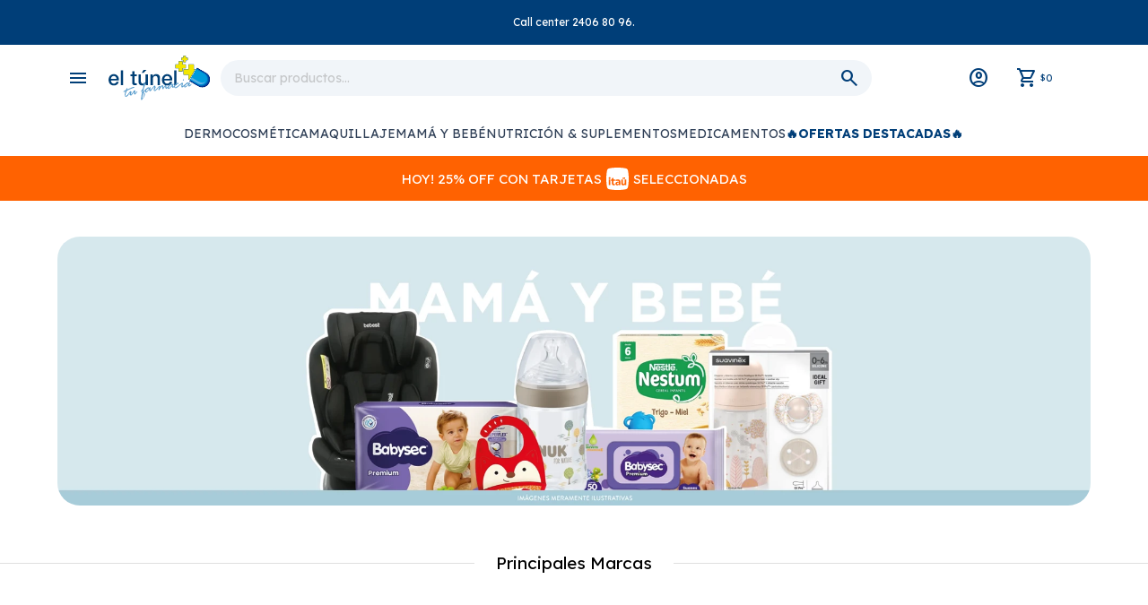

--- FILE ---
content_type: text/html; charset=utf-8
request_url: https://eltunel.com.uy/bebes-y-ninos?marca=take-toss
body_size: 18281
content:
 <!DOCTYPE html> <html lang="es" class="no-js"> <head itemscope itemtype="http://schema.org/WebSite"> <meta charset="utf-8" /> <script> const GOOGLE_MAPS_CHANNEL_ID = '37'; </script> <link rel='preconnect' href='https://f.fcdn.app' /> <link rel='preconnect' href='https://fonts.googleapis.com' /> <link rel='preconnect' href='https://www.facebook.com' /> <link rel='preconnect' href='https://www.google-analytics.com' /> <link rel="dns-prefetch" href="https://cdnjs.cloudflare.com" /> <title itemprop='name'>Mamá y Bebé Take &amp; toss — Farmacia El túnel</title> <meta name="description" content="" /> <meta name="keywords" content="Mamá y Bebé,Alimentación,Dormitorio,Higiene y salud,Juguetes,Lactancia,Pañales y Toallitas,Paseo,Ropa,Seguridad,Sets de Regalo,Pañales,Take &amp; toss" /> <link itemprop="url" rel="canonical" href="https://eltunel.com.uy/bebes-y-ninos?marca=take-toss" /> <meta property="og:title" content="Mamá y Bebé Take &amp; toss — Farmacia El túnel" /><meta property="og:description" content="" /><meta property="og:type" content="website" /><meta property="og:image" content="https://eltunel.com.uy/public/web/img/logo-og.png"/><meta property="og:url" content="https://eltunel.com.uy/bebes-y-ninos?marca=take-toss" /><meta property="og:site_name" content="Farmacia El túnel" /> <meta name='twitter:description' content='' /> <meta name='twitter:image' content='https://eltunel.com.uy/public/web/img/logo-og.png' /> <meta name='twitter:url' content='https://eltunel.com.uy/bebes-y-ninos?marca=take-toss' /> <meta name='twitter:card' content='summary' /> <meta name='twitter:title' content='Mamá y Bebé Take &amp;amp; toss — Farmacia El túnel' /> <script>document.getElementsByTagName('html')[0].setAttribute('class', 'js ' + ('ontouchstart' in window || navigator.msMaxTouchPoints ? 'is-touch' : 'no-touch'));</script> <script> var FN_TC = { M1 : 38.75, M2 : 1 }; </script> <script>window.dataLayer = window.dataLayer || [];var _tmData = {"fbPixel":"","hotJar":"","zopimId":"","app":"web"};</script> <script>(function(w,d,s,l,i){w[l]=w[l]||[];w[l].push({'gtm.start': new Date().getTime(),event:'gtm.js'});var f=d.getElementsByTagName(s)[0], j=d.createElement(s),dl=l!='dataLayer'?'&l='+l:'';j.setAttribute('defer', 'defer');j.src= 'https://www.googletagmanager.com/gtm.js?id='+i+dl;f.parentNode.insertBefore(j,f); })(window,document,'script','dataLayer','GTM-5V42KG77');</script> <meta id='viewportMetaTag' name="viewport" content="width=device-width, initial-scale=1.0, maximum-scale=1,user-scalable=no"> <link rel="shortcut icon" href="https://f.fcdn.app/assets/commerce/eltunel.com.uy/859d_fda0/public/web/favicon.ico" /> <link rel="apple-itouch-icon" href="https://f.fcdn.app/assets/commerce/eltunel.com.uy/de8d_8fd3/public/web/favicon.png" /> <link rel="preconnect" href="https://fonts.googleapis.com"> <link rel="preconnect" href="https://fonts.gstatic.com" crossorigin> <link href="https://fonts.googleapis.com/css2?family=Lexend:wght@100..900&display=swap" rel="stylesheet"> <link href="https://fonts.googleapis.com/css2?family=Material+Symbols+Outlined" rel="stylesheet" /> <meta name="facebook-domain-verification" content="vqn1qq95fm6njsd4qopxsuqqfw9gkm" /> <!-- Global site icommktpush (icommktpush.js) - ICOMMKT Push -- v2.0 --> <script> if(!window['_WPN']) { (function(j,l,p,v,n,t,pu){j['_WPN']=n;j[n]=j[n]||function(){(j[n].q=j[n].q ||[]).push(arguments)},j[n].l=1*new Date();t=l.createElement(p),pu=l.getElementsByTagName(p)[0];t.async=1; t.src=v;pu.parentNode.insertBefore(t,pu);})(window,document,'script', 'https://d12zyq17vm1xwx.cloudfront.net/v2/wpn.min.js','wpn'); wpn('initialize', 22270, 'notifications-icommkt.com', 'track-icommkt.com'); wpn('checkSubscription'); wpn('pageView'); }</script> <link href="https://f.fcdn.app/assets/commerce/eltunel.com.uy/0000_d2fc/s.46972745141717842576554975131737.css" rel="stylesheet"/> <script src="https://f.fcdn.app/assets/commerce/eltunel.com.uy/0000_d2fc/s.12453391648161633842888265723276.js"></script> <!--[if lt IE 9]> <script type="text/javascript" src="https://cdnjs.cloudflare.com/ajax/libs/html5shiv/3.7.3/html5shiv.js"></script> <![endif]--> <link rel="manifest" href="https://f.fcdn.app/assets/manifest.json" /> </head> <body id='pgCatalogo' class='headerMenuFullWidth footer1 headerSubMenuFullWidth buscadorSearchField compraDropDown compraLeft filtrosFixed fichaMobileFixedActions pc-bebes-y-ninos items4'> <noscript><iframe src="https://www.googletagmanager.com/ns.html?id=GTM-5V42KG77" height="0" width="0" style="display:none;visibility:hidden"></iframe></noscript> <div id="pre"> <div id="wrapper"> <header id="header" role="banner"> <div class="cnt"> <div id="infoTop" class="infotop"> <div data-fn="fnSwiperHomeSlider" class="navTop" data-breakpoints-slides='[1,1,1]' data-breakpoints-spacing='[0,0,0]' data-autoplay='true'> <div data-id="1233" data-area="NavTop" class="banner"><div class="fen-html-content p-relative center p3 white"> <h2 class="fs6 white mb0">Call center 2406 80 96.</h2> </div></div> </div> </div> <a id="btnMainMenuMobile" class="btnMenuMobile" href="javascript:mainMenuMobile.show();"> <span class="material-symbols-outlined">menu</span> <span class="txt">Menú</span> </a> <div id="logo" class="logo"><a href="/"><img src="https://f.fcdn.app/assets/commerce/eltunel.com.uy/b564_1515/public/web/img/logo.svg" alt="Farmacia El túnel" /></a></div> <div class="toolsItem frmBusqueda" data-version='1'> <button type="button" class="btnItem btnMostrarBuscador"> <span class="ico"></span> <span class="txt"></span> </button> <form action="/catalogo"> <div class="cnt"> <span class="btnCerrar"> <span class="ico"></span> <span class="txt"></span> </span> <label class="lbl"> <b>Buscar productos</b> <input maxlength="48" required="" autocomplete="off" type="search" name="q" placeholder="Buscar productos..." /> </label> <button class="btnBuscar" type="submit"> <span class="ico"></span> <span class="txt"></span> </button> </div> </form> </div> <div class="toolbox toolsItem"> <div class="toolsItem accesoMiCuentaCnt" data-logged="off" data-version='1'> <a href="/mi-cuenta" class="btnItem btnMiCuenta"> <span class="ico"></span> <span class="txt"></span> <span class="usuario"> <span class="nombre"></span> <span class="apellido"></span> </span> </a> <div class="miCuentaMenu"> <ul class="lst"> <li class="it"><a href='/mi-cuenta/mis-datos' class="tit" >Mis datos</a></li> <li class="it"><a href='/mi-cuenta/direcciones' class="tit" >Mis direcciones</a></li> <li class="it"><a href='/mi-cuenta/compras' class="tit" >Mis compras</a></li> <li class="it"><a href='/mi-cuenta/wish-list' class="tit" >Wish List</a></li> <li class="it itSalir"><a href='/salir' class="tit" >Salir</a></li> </ul> </div> </div> <div id="miCompra" data-show="off" data-fn="fnMiCompra" class="toolsItem" data-version="1"> </div> </div> <nav id="menu" data-fn="fnMainMenu" class="menu"> <ul class="lst main"> <li class="it menu-principal"> <a target="_self" href="/#" class="tit">Menu</a> <div class="subMenu"> <div class="cnt"> <ul> <li class="hdr titulo"><a target="_self" href="/#" class="tit">Compra por categoria</a></li> </ul> <ul> <li class="hdr "><a target="_self" href="https://eltunel.com.uy/dermocosmetica" class="tit">Dermocosmética</a></li> </ul> <ul> <li class="hdr "><a target="_self" href="https://eltunel.com.uy/cosmetica/maquillaje" class="tit">Maquillaje</a></li> </ul> <ul> <li class="hdr "><a target="_self" href="https://eltunel.com.uy/mama-y-bebe" class="tit">Mamá y Bebé</a></li> </ul> <ul> <li class="hdr "><a target="_self" href="https://eltunel.com.uy/catalogo?grp=368" class="tit">Belleza</a></li> </ul> <ul> <li class="hdr botiquin"><a target="_self" href="https://eltunel.com.uy/botiquin" class="tit">Botiquín</a></li> </ul> <ul> <li class="hdr cuidado-bucal"><a target="_self" href="https://eltunel.com.uy/cuidado-bucal" class="tit">Cuidado Bucal</a></li> <li><a href="https://eltunel.com.uy/cuidado-bucal/accesorios-de-higiene-bucal" target="_self">Accesorios de higiene bucal</a></li> <li><a href="https://eltunel.com.uy/cuidado-bucal/accesorios-ortodoncia" target="_self">Accesorios Ortodoncia</a></li> <li><a href="https://eltunel.com.uy/cuidado-bucal/cepillos-de-dientes" target="_self">Cepillos de dientes</a></li> <li><a href="https://eltunel.com.uy/cuidado-bucal/enjuagues-bucales" target="_self">Enjuagues bucales</a></li> <li><a href="https://eltunel.com.uy/cuidado-bucal/pasta-de-dientes" target="_self">Pasta de dientes</a></li> <li><a href="https://eltunel.com.uy/cuidado-bucal/protesis" target="_self">Prótesis</a></li> </ul> <ul> <li class="hdr cuidado-capilar"><a target="_self" href="https://eltunel.com.uy/cuidado-capilar" class="tit">Cuidado Capilar</a></li> <li><a href="https://eltunel.com.uy/cuidado-capilar/shampoo" target="_self">Shampoo</a></li> <li><a href="https://eltunel.com.uy/cuidado-capilar/acondicionador" target="_self">Acondicionador</a></li> <li><a href="https://eltunel.com.uy/cuidado-capilar/tratamientos" target="_self">Tratamientos</a></li> <li><a href="https://eltunel.com.uy/cuidado-capilar/coloracion" target="_self">Coloración</a></li> <li><a href="https://eltunel.com.uy/cuidado-capilar/fijacion" target="_self">Fijación</a></li> <li><a href="https://eltunel.com.uy/cuidado-capilar/accesorios-para-el-cabello" target="_self">Accesorios para el cabello</a></li> <li><a href="https://eltunel.com.uy/cuidado-capilar/piojicidas" target="_self">Piojicidas</a></li> </ul> <ul> <li class="hdr cuidado-del-hogar"><a target="_self" href="https://eltunel.com.uy/cuidado-del-hogar" class="tit">Cuidado del Hogar</a></li> <li><a href="https://eltunel.com.uy/cuidado-del-hogar/aromatizantes" target="_self">Aromatizantes</a></li> <li><a href="https://eltunel.com.uy/cuidado-del-hogar/insecticidas" target="_self">Insecticidas</a></li> <li><a href="https://eltunel.com.uy/cuidado-del-hogar/limpieza-y-desinfeccion" target="_self">Limpieza y desinfección</a></li> </ul> <ul> <li class="hdr cuidado-personal"><a target="_self" href="https://eltunel.com.uy/cuidado-personal" class="tit">Cuidado Personal</a></li> <li><a href="https://eltunel.com.uy/cuidado-personal/aceites-y-lubricantes" target="_self">Aceites y Lubricantes</a></li> <li><a href="https://eltunel.com.uy/cuidado-personal/afeitado" target="_self">Afeitado</a></li> <li><a href="https://eltunel.com.uy/cuidado-personal/depilacion" target="_self">Depilación</a></li> <li><a href="https://eltunel.com.uy/cuidado-personal/desodorantes" target="_self">Desodorantes</a></li> <li><a href="https://eltunel.com.uy/cuidado-personal/geles-de-ducha" target="_self">Geles de ducha</a></li> <li><a href="https://eltunel.com.uy/cuidado-personal/higiene-y-salud" target="_self">Higiene y salud</a></li> <li><a href="https://eltunel.com.uy/cuidado-personal/jabones" target="_self">Jabones</a></li> <li><a href="https://eltunel.com.uy/cuidado-personal/proteccion-femenina" target="_self">Protección Femenina</a></li> <li><a href="https://eltunel.com.uy/cuidado-personal/proteccion-masculina" target="_self">Protección Masculina</a></li> <li><a href="https://eltunel.com.uy/cuidado-personal/repelentes" target="_self">Repelentes</a></li> <li><a href="https://eltunel.com.uy/cuidado-personal/talcos" target="_self">Talcos</a></li> </ul> <ul> <li class="hdr quiosco"><a target="_self" href="https://eltunel.com.uy/quiosco" class="tit">Quiosco</a></li> <li><a href="https://eltunel.com.uy/quiosco/chocolates" target="_self">Chocolates</a></li> <li><a href="https://eltunel.com.uy/quiosco/chicles" target="_self">Chicles</a></li> <li><a href="https://eltunel.com.uy/quiosco/caramelos-y-pastillas" target="_self">Caramelos y pastillas</a></li> <li><a href="https://eltunel.com.uy/quiosco/mani-con-chocolate" target="_self">Maní con chocolate</a></li> <li><a href="https://eltunel.com.uy/quiosco/barras-de-cereales" target="_self">Barras de cereales</a></li> </ul> <ul> <li class="hdr fragancias"><a target="_self" href="https://eltunel.com.uy/fragancias" class="tit">Fragancias</a></li> <li><a href="https://eltunel.com.uy/fragancias?genero=mujer" target="_self">Perfumes para Mujeres</a></li> <li><a href="https://eltunel.com.uy/fragancias?genero=hombre" target="_self">Perfumes para Hombres</a></li> <li><a href="https://eltunel.com.uy/fragancias?genero=nina" target="_self">Perfumes para Niñas</a></li> <li><a href="https://eltunel.com.uy/fragancias?genero=nino" target="_self">Perfumes para Niños</a></li> <li><a href="https://eltunel.com.uy/fragancias?marca=lancome" target="_self">Lancome</a></li> <li><a href="https://eltunel.com.uy/fragancias?marca=dr-selby" target="_self">Dr. Selby</a></li> <li><a href="https://eltunel.com.uy/fragancias?marca=sleep" target="_self">Sleep</a></li> <li><a href="https://eltunel.com.uy/fragancias?marca=carolina-herrera" target="_self">Carolina Herrera</a></li> <li><a href="https://eltunel.com.uy/fragancias?marca=disney" target="_self">Disney</a></li> <li><a href="https://eltunel.com.uy/fragancias?marca=paco-rabanne" target="_self">Paco Rabanne</a></li> <li><a href="https://eltunel.com.uy/fragancias?marca=cacharel" target="_self">Cacharel</a></li> <li><a href="https://eltunel.com.uy/fragancias?marca=calvin-klein" target="_self">Calvin Klein</a></li> <li><a href="https://eltunel.com.uy/fragancias?marca=cielo" target="_self">Cielo</a></li> <li><a href="https://eltunel.com.uy/fragancias?marca=giorgio-armani" target="_self">Giorgio Armani</a></li> <li><a href="https://eltunel.com.uy/fragancias?marca=hugo-boss" target="_self">Hugo Boss</a></li> <li><a href="https://eltunel.com.uy/fragancias?marca=mistral" target="_self">Mistral</a></li> <li><a href="https://eltunel.com.uy/fragancias?marca=ralph-lauren" target="_self">Ralph Lauren</a></li> <li><a href="https://eltunel.com.uy/fragancias?marca=shakira" target="_self">Shakira</a></li> <li><a href="https://eltunel.com.uy/fragancias?marca=desire" target="_self">Désiré</a></li> <li><a href="https://eltunel.com.uy/fragancias?marca=urban-care" target="_self">Urban care</a></li> <li><a href="https://eltunel.com.uy/fragancias?marca=body-touch" target="_self">Body touch</a></li> <li><a href="https://eltunel.com.uy/fragancias?marca=emporio-armani" target="_self">Emporio Armani</a></li> <li><a href="https://eltunel.com.uy/fragancias?marca=azzaro" target="_self">Azzaro</a></li> <li><a href="https://eltunel.com.uy/fragancias?marca=diesel" target="_self">Diesel</a></li> <li><a href="https://eltunel.com.uy/fragancias?marca=yves-saint-laurent" target="_self">Yves Saint Laurent</a></li> <li><a href="https://eltunel.com.uy/fragancias?marca=biotherm" target="_self">Biotherm</a></li> <li><a href="https://eltunel.com.uy/fragancias?marca=own" target="_self">OWN</a></li> <li><a href="https://eltunel.com.uy/fragancias?marca=maria-riccetto" target="_self">Maria Riccetto</a></li> <li><a href="https://eltunel.com.uy/fragancias?marca=make-it-fun" target="_self">Make it fun</a></li> <li><a href="https://eltunel.com.uy/fragancias?marca=aqua-di-mare" target="_self">Aqua di Mare</a></li> <li><a href="https://eltunel.com.uy/fragancias?marca=valentino" target="_self">Valentino</a></li> <li><a href="https://eltunel.com.uy/fragancias?marca=feminine" target="_self">Feminine</a></li> <li><a href="https://eltunel.com.uy/fragancias?marca=tommy" target="_self">Tommy</a></li> <li><a href="https://eltunel.com.uy/fragancias?marca=flower-me" target="_self">Flower Me</a></li> <li><a href="https://eltunel.com.uy/fragancias?marca=rain-gel" target="_self">Rain Gel</a></li> <li><a href="https://eltunel.com.uy/fragancias?marca=penarol" target="_self">Peñarol</a></li> </ul> <ul> <li class="hdr incontinencia"><a target="_self" href="https://eltunel.com.uy/incontinencia" class="tit">Incontinencia</a></li> <li><a href="https://eltunel.com.uy/incontinencia/apositos" target="_self">Apósitos</a></li> <li><a href="https://eltunel.com.uy/incontinencia/panales-de-adulto" target="_self">Pañales de adulto</a></li> <li><a href="https://eltunel.com.uy/incontinencia/ropa-interior" target="_self">Ropa interior</a></li> <li><a href="https://eltunel.com.uy/incontinencia/sabanillas" target="_self">Sabanillas</a></li> </ul> <ul> <li class="hdr nutricion"><a target="_self" href="https://eltunel.com.uy/nutricion" class="tit">Nutrición</a></li> <li><a href="https://eltunel.com.uy/nutricion/alimentacion-saludable" target="_self">Alimentación saludable</a></li> <li><a href="https://eltunel.com.uy/nutricion/edulcorantes" target="_self">Edulcorantes</a></li> <li><a href="https://eltunel.com.uy/nutricion/vitaminas-y-minerales" target="_self">Vitaminas y minerales</a></li> <li><a href="https://eltunel.com.uy/nutricion/colageno" target="_self">Colágenos</a></li> <li><a href="https://eltunel.com.uy/nutricion/suplementos-dietarios" target="_self">Suplementos dietarios</a></li> <li><a href="https://eltunel.com.uy/nutricion/suplementos-deportivos" target="_self">Suplementos deportivos</a></li> <li><a href="https://eltunel.com.uy/nutricion/nutricion-infantil" target="_self">Nutrición infantil</a></li> <li><a href="https://eltunel.com.uy/nutricion/nutricion-adultos" target="_self">Nutrición adultos</a></li> </ul> <ul> <li class="hdr salud"><a target="_self" href="https://eltunel.com.uy/salud" class="tit">Salud</a></li> <li><a href="https://eltunel.com.uy/salud/analgesicos-y-antiinflamatorios" target="_self">Analgésicos y Antiinflamatorios</a></li> <li><a href="https://eltunel.com.uy/salud/anestesicos-topicos" target="_self">Anestésicos Tópicos</a></li> <li><a href="https://eltunel.com.uy/salud/antialergicos" target="_self">Antialérgicos</a></li> <li><a href="https://eltunel.com.uy/salud/antibioticos" target="_self">Antibióticos</a></li> <li><a href="https://eltunel.com.uy/salud/anticonceptivos" target="_self">Anticonceptivos</a></li> <li><a href="https://eltunel.com.uy/salud/antigripales" target="_self">Antigripales</a></li> <li><a href="https://eltunel.com.uy/salud/antimicoticos" target="_self">Antimicóticos</a></li> <li><a href="https://eltunel.com.uy/salud/antiparasitarios" target="_self">Antiparasitarios</a></li> <li><a href="https://eltunel.com.uy/salud/antivirales" target="_self">Antivirales</a></li> <li><a href="https://eltunel.com.uy/salud/aparatologia" target="_self">Aparatología</a></li> <li><a href="https://eltunel.com.uy/salud/bienestar-sexual" target="_self">Bienestar sexual</a></li> <li><a href="https://eltunel.com.uy/salud/cardiologia" target="_self">Cardiología</a></li> <li><a href="https://eltunel.com.uy/salud/dermatologia" target="_self">Dermatología</a></li> <li><a href="https://eltunel.com.uy/salud/diabetes" target="_self">Diabetes</a></li> <li><a href="https://eltunel.com.uy/salud/endocrinologia" target="_self">Endocrinología</a></li> <li><a href="https://eltunel.com.uy/salud/gastroenterologia" target="_self">Gastroenterología</a></li> <li><a href="https://eltunel.com.uy/salud/ginecologia" target="_self">Ginecología</a></li> <li><a href="https://eltunel.com.uy/salud/hematologia" target="_self">Hematología</a></li> <li><a href="https://eltunel.com.uy/salud/inductores-del-sueno" target="_self">Inductores del sueño</a></li> <li><a href="https://eltunel.com.uy/salud/inmunologia" target="_self">Inmunología</a></li> <li><a href="https://eltunel.com.uy/salud/metabolismo" target="_self">Metabolismo</a></li> <li><a href="https://eltunel.com.uy/salud/neumologia" target="_self">Neumología</a></li> <li><a href="https://eltunel.com.uy/salud/neurologia" target="_self">Neurología</a></li> <li><a href="https://eltunel.com.uy/salud/oftalmologia" target="_self">Oftalmología</a></li> <li><a href="https://eltunel.com.uy/salud/orl" target="_self">ORL</a></li> <li><a href="https://eltunel.com.uy/salud/relajantes-musculares" target="_self">Relajantes musculares</a></li> <li><a href="https://eltunel.com.uy/salud/reumatologia" target="_self">Reumatología</a></li> <li><a href="https://eltunel.com.uy/salud/urologia" target="_self">Urología</a></li> </ul> <ul> <li class="hdr salud-deporte"><a target="_self" href="https://eltunel.com.uy/salud-deporte" class="tit">Salud y Deporte</a></li> <li><a href="https://eltunel.com.uy/salud-deporte/salud-y-deporte/tiempo-libre" target="_self">Tiempo Libre</a></li> </ul> <ul> <li class="hdr titulo"><a target="_self" href="/#" class="tit">Pedidos especiales</a></li> </ul> <ul> <li class="hdr "><a target="_self" href="/pedidos" class="tit">Medicación Crónica</a></li> </ul> <ul> <li class="hdr titulo"><a target="_self" href="/#" class="tit">Noticias</a></li> </ul> <ul> <li class="hdr "><a target="_self" href="https://eltunel.com.uy/blog" class="tit">Blog</a></li> </ul> <ul> <li class="hdr titulo"><a target="_self" href="/#" class="tit">Ayuda</a></li> </ul> <ul> <li class="hdr mis-datos"><a target="_self" href="https://eltunel.com.uy/mi-cuenta" class="tit">Mi cuenta</a></li> </ul> <ul> <li class="hdr mis-compras"><a target="_self" href="https://eltunel.com.uy/mi-cuenta/compras" class="tit">Mis compras</a></li> </ul> <ul> <li class="hdr mis-direcciones"><a target="_self" href="https://eltunel.com.uy/mi-cuenta/direcciones" class="tit">Mis direcciones</a></li> </ul> <ul> <li class="hdr salir"><a target="_self" href="https://eltunel.com.uy/salir" class="tit">Salir</a></li> </ul> </div> </div> </li> <li class="it fn-desktopOnly"> <a target="_self" href="https://eltunel.com.uy/dermocosmetica" class="tit">Dermocosmética</a> </li> <li class="it fn-desktopOnly"> <a target="_self" href="https://eltunel.com.uy/cosmetica/maquillaje" class="tit">Maquillaje</a> </li> <li class="it fn-desktopOnly"> <a target="_self" href="/mama-y-bebe" class="tit">Mamá y Bebé</a> </li> <li class="it fn-desktopOnly"> <a target="_self" href="https://eltunel.com.uy/nutricion?ord=prd" class="tit">Nutrición & Suplementos</a> </li> <li class="it fn-desktopOnly"> <a target="_self" href="https://eltunel.com.uy/salud?ord=pra" class="tit">Medicamentos</a> </li> <li class="it ofertas-destacadas fn-desktopOnly"> <a target="_self" href="https://eltunel.com.uy/catalogo?grp=255" class="tit">🔥Ofertas Destacadas🔥</a> </li> </ul> </nav> </div> </header> <!-- end:header --> <div data-id="1316" data-area="Top" class="banner"><div class="fen-html-content p-relative center p3 bg-itau"> <h2 class="fs5 white mb0 df ttu">Hoy! 25% Off con tarjetas <svg style="margin:0 5px;" width="25" height="25" viewBox="0 0 48 48" fill="none" xmlns="http://www.w3.org/2000/svg"> <g clip-path="url(#clip0_6775_794)"> <path d="M46.3207 6.22235C45.8266 3.852 44.4445 2.27153 41.7776 1.67929C37.4322 0.592941 31.0122 0 24 0C16.9878 0 10.5678 0.592941 6.22235 1.67929C3.55553 2.27224 2.17271 3.852 1.67929 6.22235C0.691059 10.3701 0 16.9878 0 24C0 31.0122 0.691059 37.6299 1.67929 41.7776C2.17341 44.148 3.55553 45.7285 6.22235 46.3207C10.5678 47.4071 16.9878 48 24 48C31.0122 48 37.4322 47.4071 41.7776 46.3207C44.4445 45.7278 45.8273 44.148 46.3207 41.7776C47.3082 37.6292 48 31.0122 48 24C48 16.9878 47.3089 10.3701 46.3207 6.22235ZM34.5868 22.008L40.4471 20.9654V24.0233H34.5868V22.008ZM8.82565 37.668H5.30471V25.6447H8.82565V37.668ZM7.06518 24.3939C5.83765 24.3939 4.98071 23.5828 4.98071 22.3786C4.98071 21.1744 5.83765 20.3626 7.06518 20.3626C8.29271 20.3626 9.15035 21.1736 9.15035 22.3786C9.15035 23.5835 8.29341 24.3939 7.06518 24.3939ZM18.5089 28.3786H15.4511V33.2894C15.4511 34.5635 15.9607 35.1198 17.0958 35.1198C17.6287 35.1198 18.0918 35.0506 18.3473 34.9807V37.668C17.9534 37.7838 17.1431 37.8995 16.1696 37.8995C13.4591 37.8995 11.9301 36.4398 11.9301 33.5209V28.3779H10.1696V25.6447H11.9301V22.6327L15.4518 22.0073V25.6447H18.5096V28.3779L18.5089 28.3786ZM30.2308 37.668H26.9414L26.8948 36.4172C26.1769 37.3899 25.1569 37.9694 23.7438 37.9694C21.2188 37.9694 19.62 36.5329 19.62 34.2628C19.62 31.6454 21.9593 30.1165 25.6659 30.1165C26.1064 30.1165 26.5694 30.1398 26.8475 30.1631C26.8475 28.8656 25.944 28.1245 24.3226 28.1245C23.0252 28.1245 21.6353 28.4492 20.2454 28.9821V26.1558C21.6586 25.6228 23.1184 25.3447 24.8781 25.3447C28.3073 25.3447 30.2294 27.1751 30.2294 30.6035V37.6694L30.2308 37.668ZM42.6939 37.668H39.312L39.2654 36.3713C38.4776 37.4365 37.4816 37.9694 36.0219 37.9694C33.5435 37.9694 31.968 36.2089 31.968 33.4525V25.6454H35.4889V32.8729C35.4889 34.3327 36.1144 35.1198 37.2727 35.1198C38.4311 35.1198 39.1722 34.1936 39.1722 32.7339V25.6454H42.6932V37.6687L42.6939 37.668Z" fill="currentColor"></path> <path d="M23.0266 33.9847C23.0266 34.9581 23.6986 35.4445 24.7871 35.4445C26.0146 35.4445 26.8722 34.5642 26.8722 33.2901V32.3407C26.7099 32.3174 26.2694 32.2941 25.9913 32.2941C24.0918 32.2941 23.0259 32.8737 23.0259 33.9854L23.0266 33.9847Z" fill="currentColor"></path> </g> <defs> <clipPath id="clip0_6775_794"> <rect width="48" height="48" fill="white"></rect> </clipPath> </defs></svg> Seleccionadas</h2> </div></div> <div id="central" data-catalogo="on" data-tit="Mamá y Bebé Take &amp; toss " data-url="https://eltunel.com.uy/bebes-y-ninos?marca=take-toss" data-total="1" data-pc="bebes-y-ninos"> <div id="catalogoBannerListado"> <div data-id="1572" data-area="ListadoProductos" class="banner"><picture><source media="(min-width: 1280px)" srcset="//f.fcdn.app/imgs/d91bff/eltunel.com.uy/tuneuy/0d13/webp/recursos/6443/1920x0/1920-x-500-mama-y-bebe.png" width='1920' ><source media="(max-width: 1279px) and (min-width: 1024px)" srcset="//f.fcdn.app/imgs/cbd596/eltunel.com.uy/tuneuy/0d13/webp/recursos/6443/1280x0/1920-x-500-mama-y-bebe.png" width='1280' ><source media="(max-width: 640px) AND (orientation: portrait)" srcset="//f.fcdn.app/imgs/55790c/eltunel.com.uy/tuneuy/0d13/webp/recursos/6443/640x0/1920-x-500-mama-y-bebe.png" width='640' ><source media="(max-width: 1023px)" srcset="//f.fcdn.app/imgs/ac3a50/eltunel.com.uy/tuneuy/0d13/webp/recursos/6443/1024x0/1920-x-500-mama-y-bebe.png" width='1024' ><img src="//f.fcdn.app/imgs/d91bff/eltunel.com.uy/tuneuy/0d13/webp/recursos/6443/1920x0/1920-x-500-mama-y-bebe.png" alt="Mamá y Bebé" width='1920' ></picture></div> </div> <div class="extra" data-fn="fnRemoveEmptyRow"> <div data-id="1514" data-area="ListadoProductosTitulo1" class="banner"><div class="fen-html-content p-relative center p3"> <h2 class="fs4 black mb0 titulo">Principales Marcas</h2> </div></div> </div> <div data-fn="fnSwiperBanners fnRemoveEmptyRow" class="extra nav br25" data-breakpoints-slides='[2.5,4,4]' data-breakpoints-spacing='[10,10,10]'> <div data-id="1531" data-area="ListadoSlider1" class="banner"><a data-track-categ='Banners' data-track-action='ListadoSlider1' data-track-label='Skip Hop' href="/mama-y-bebe?marca=skip-hop" class="link-container"> 	<picture><source media="(min-width: 1280px)" srcset="//f.fcdn.app/imgs/c87d24/eltunel.com.uy/tuneuy/8a89/webp/recursos/6289/500x350/logo-skip-hop.jpg" width='500' height='350' ><source media="(max-width: 1279px) and (min-width: 1024px)" srcset="//f.fcdn.app/imgs/495714/eltunel.com.uy/tuneuy/8a89/webp/recursos/6289/0x0/logo-skip-hop.jpg" ><source media="(max-width: 640px) AND (orientation: portrait)" srcset="//f.fcdn.app/imgs/495714/eltunel.com.uy/tuneuy/8a89/webp/recursos/6289/0x0/logo-skip-hop.jpg" ><source media="(max-width: 1023px)" srcset="//f.fcdn.app/imgs/495714/eltunel.com.uy/tuneuy/8a89/webp/recursos/6289/0x0/logo-skip-hop.jpg" ><img src="//f.fcdn.app/imgs/c87d24/eltunel.com.uy/tuneuy/8a89/webp/recursos/6289/500x350/logo-skip-hop.jpg" alt="Skip Hop" width='500' height='350' ></picture> <div class="fen-html-content p-relative center end p3"> <h2 class="fs5 black">Skip Hop</h2> </div> </a></div><div data-id="1530" data-area="ListadoSlider1" class="banner"><a data-track-categ='Banners' data-track-action='ListadoSlider1' data-track-label='Nuk' href="/mama-y-bebe?marca=nuk" class="link-container"> 	<picture><source media="(min-width: 1280px)" srcset="//f.fcdn.app/imgs/74aac2/eltunel.com.uy/tuneuy/6d70/webp/recursos/6288/500x350/nuk.png" width='500' height='350' ><source media="(max-width: 1279px) and (min-width: 1024px)" srcset="//f.fcdn.app/imgs/540af0/eltunel.com.uy/tuneuy/6d70/webp/recursos/6288/0x0/nuk.png" ><source media="(max-width: 640px) AND (orientation: portrait)" srcset="//f.fcdn.app/imgs/540af0/eltunel.com.uy/tuneuy/6d70/webp/recursos/6288/0x0/nuk.png" ><source media="(max-width: 1023px)" srcset="//f.fcdn.app/imgs/540af0/eltunel.com.uy/tuneuy/6d70/webp/recursos/6288/0x0/nuk.png" ><img src="//f.fcdn.app/imgs/74aac2/eltunel.com.uy/tuneuy/6d70/webp/recursos/6288/500x350/nuk.png" alt="Nuk" width='500' height='350' ></picture> <div class="fen-html-content p-relative center end p3"> <h2 class="fs5 black">Nuk</h2> </div> </a></div><div data-id="1529" data-area="ListadoSlider1" class="banner"><a data-track-categ='Banners' data-track-action='ListadoSlider1' data-track-label='Tiny Love' href="/mama-y-bebe?marca=tiny-love" class="link-container"> 	<picture><source media="(min-width: 1280px)" srcset="//f.fcdn.app/imgs/54fbed/eltunel.com.uy/tuneuy/f115/webp/recursos/6287/500x350/tiny-lovelogo.png" width='500' height='350' ><source media="(max-width: 1279px) and (min-width: 1024px)" srcset="//f.fcdn.app/imgs/a29044/eltunel.com.uy/tuneuy/f115/webp/recursos/6287/0x0/tiny-lovelogo.png" ><source media="(max-width: 640px) AND (orientation: portrait)" srcset="//f.fcdn.app/imgs/a29044/eltunel.com.uy/tuneuy/f115/webp/recursos/6287/0x0/tiny-lovelogo.png" ><source media="(max-width: 1023px)" srcset="//f.fcdn.app/imgs/a29044/eltunel.com.uy/tuneuy/f115/webp/recursos/6287/0x0/tiny-lovelogo.png" ><img src="//f.fcdn.app/imgs/54fbed/eltunel.com.uy/tuneuy/f115/webp/recursos/6287/500x350/tiny-lovelogo.png" alt="Tiny Love" width='500' height='350' ></picture> <div class="fen-html-content p-relative center end p3"> <h2 class="fs5 black">Tiny Love</h2> </div> </a></div><div data-id="1528" data-area="ListadoSlider1" class="banner"><a data-track-categ='Banners' data-track-action='ListadoSlider1' data-track-label='Wetclean' href="/mama-y-bebe?marca=wetclean" class="link-container"> 	<picture><source media="(min-width: 1280px)" srcset="//f.fcdn.app/imgs/010684/eltunel.com.uy/tuneuy/00af/webp/recursos/6286/500x350/logowetclean.png" width='500' height='350' ><source media="(max-width: 1279px) and (min-width: 1024px)" srcset="//f.fcdn.app/imgs/17b585/eltunel.com.uy/tuneuy/00af/webp/recursos/6286/0x0/logowetclean.png" ><source media="(max-width: 640px) AND (orientation: portrait)" srcset="//f.fcdn.app/imgs/17b585/eltunel.com.uy/tuneuy/00af/webp/recursos/6286/0x0/logowetclean.png" ><source media="(max-width: 1023px)" srcset="//f.fcdn.app/imgs/17b585/eltunel.com.uy/tuneuy/00af/webp/recursos/6286/0x0/logowetclean.png" ><img src="//f.fcdn.app/imgs/010684/eltunel.com.uy/tuneuy/00af/webp/recursos/6286/500x350/logowetclean.png" alt="Wetclean" width='500' height='350' ></picture> <div class="fen-html-content p-relative center end p3"> <h2 class="fs5 black">Wetclean</h2> </div> </a></div><div data-id="1527" data-area="ListadoSlider1" class="banner"><a data-track-categ='Banners' data-track-action='ListadoSlider1' data-track-label='Avenue Mandarine' href="/mama-y-bebe?marca=avenue-mandarine" class="link-container"> 	<picture><source media="(min-width: 1280px)" srcset="//f.fcdn.app/imgs/9765d3/eltunel.com.uy/tuneuy/17c8/webp/recursos/6285/500x350/avenue-mandarine-logo.png" width='500' height='350' ><source media="(max-width: 1279px) and (min-width: 1024px)" srcset="//f.fcdn.app/imgs/aa33dc/eltunel.com.uy/tuneuy/17c8/webp/recursos/6285/0x0/avenue-mandarine-logo.png" ><source media="(max-width: 640px) AND (orientation: portrait)" srcset="//f.fcdn.app/imgs/aa33dc/eltunel.com.uy/tuneuy/17c8/webp/recursos/6285/0x0/avenue-mandarine-logo.png" ><source media="(max-width: 1023px)" srcset="//f.fcdn.app/imgs/aa33dc/eltunel.com.uy/tuneuy/17c8/webp/recursos/6285/0x0/avenue-mandarine-logo.png" ><img src="//f.fcdn.app/imgs/9765d3/eltunel.com.uy/tuneuy/17c8/webp/recursos/6285/500x350/avenue-mandarine-logo.png" alt="Avenue Mandarine" width='500' height='350' ></picture> <div class="fen-html-content p-relative center end p3"> <h2 class="fs5 black">Avenue Mandarine</h2> </div> </a></div><div data-id="1526" data-area="ListadoSlider1" class="banner"><a data-track-categ='Banners' data-track-action='ListadoSlider1' data-track-label='Cherito' href="/mama-y-bebe?marca=cherito" class="link-container"> 	<picture><source media="(min-width: 1280px)" srcset="//f.fcdn.app/imgs/67439f/eltunel.com.uy/tuneuy/6b31/webp/recursos/6284/500x350/cherito-logo.png" width='500' height='350' ><source media="(max-width: 1279px) and (min-width: 1024px)" srcset="//f.fcdn.app/imgs/ffa8a8/eltunel.com.uy/tuneuy/6b31/webp/recursos/6284/0x0/cherito-logo.png" ><source media="(max-width: 640px) AND (orientation: portrait)" srcset="//f.fcdn.app/imgs/ffa8a8/eltunel.com.uy/tuneuy/6b31/webp/recursos/6284/0x0/cherito-logo.png" ><source media="(max-width: 1023px)" srcset="//f.fcdn.app/imgs/ffa8a8/eltunel.com.uy/tuneuy/6b31/webp/recursos/6284/0x0/cherito-logo.png" ><img src="//f.fcdn.app/imgs/67439f/eltunel.com.uy/tuneuy/6b31/webp/recursos/6284/500x350/cherito-logo.png" alt="Cherito" width='500' height='350' ></picture> <div class="fen-html-content p-relative center end p3"> <h2 class="fs5 black">Cherito</h2> </div> </a></div><div data-id="1525" data-area="ListadoSlider1" class="banner"><a data-track-categ='Banners' data-track-action='ListadoSlider1' data-track-label='Simonds' href="/mama-y-bebe?marca=simond-s" class="link-container"> 	<picture><source media="(min-width: 1280px)" srcset="//f.fcdn.app/imgs/c5f3df/eltunel.com.uy/tuneuy/5979/webp/recursos/6283/500x350/logo-simonds.png" width='500' height='350' ><source media="(max-width: 1279px) and (min-width: 1024px)" srcset="//f.fcdn.app/imgs/4141af/eltunel.com.uy/tuneuy/5979/webp/recursos/6283/0x0/logo-simonds.png" ><source media="(max-width: 640px) AND (orientation: portrait)" srcset="//f.fcdn.app/imgs/4141af/eltunel.com.uy/tuneuy/5979/webp/recursos/6283/0x0/logo-simonds.png" ><source media="(max-width: 1023px)" srcset="//f.fcdn.app/imgs/4141af/eltunel.com.uy/tuneuy/5979/webp/recursos/6283/0x0/logo-simonds.png" ><img src="//f.fcdn.app/imgs/c5f3df/eltunel.com.uy/tuneuy/5979/webp/recursos/6283/500x350/logo-simonds.png" alt="Simonds" width='500' height='350' ></picture> <div class="fen-html-content p-relative center end p3"> <h2 class="fs5 black">Simonds</h2> </div> </a></div><div data-id="1524" data-area="ListadoSlider1" class="banner"><a data-track-categ='Banners' data-track-action='ListadoSlider1' data-track-label='AirSun' href="/mama-y-bebe?marca=airsun" class="link-container"> 	<picture><source media="(min-width: 1280px)" srcset="//f.fcdn.app/imgs/7f8a07/eltunel.com.uy/tuneuy/3124/webp/recursos/6282/500x350/airsun-logo.png" width='500' height='350' ><source media="(max-width: 1279px) and (min-width: 1024px)" srcset="//f.fcdn.app/imgs/3be4bd/eltunel.com.uy/tuneuy/3124/webp/recursos/6282/0x0/airsun-logo.png" ><source media="(max-width: 640px) AND (orientation: portrait)" srcset="//f.fcdn.app/imgs/3be4bd/eltunel.com.uy/tuneuy/3124/webp/recursos/6282/0x0/airsun-logo.png" ><source media="(max-width: 1023px)" srcset="//f.fcdn.app/imgs/3be4bd/eltunel.com.uy/tuneuy/3124/webp/recursos/6282/0x0/airsun-logo.png" ><img src="//f.fcdn.app/imgs/7f8a07/eltunel.com.uy/tuneuy/3124/webp/recursos/6282/500x350/airsun-logo.png" alt="AirSun" width='500' height='350' ></picture> <div class="fen-html-content p-relative center end p3"> <h2 class="fs5 black">AirSun</h2> </div> </a></div><div data-id="1523" data-area="ListadoSlider1" class="banner"><a data-track-categ='Banners' data-track-action='ListadoSlider1' data-track-label='Suavinex' href="/mama-y-bebe?marca=suavinex" class="link-container"> 	<picture><source media="(min-width: 1280px)" srcset="//f.fcdn.app/imgs/54c3b1/eltunel.com.uy/tuneuy/29a4/webp/recursos/6281/500x350/suavinex-logo-medio.png" width='500' height='350' ><source media="(max-width: 1279px) and (min-width: 1024px)" srcset="//f.fcdn.app/imgs/e63c4e/eltunel.com.uy/tuneuy/29a4/webp/recursos/6281/0x0/suavinex-logo-medio.png" ><source media="(max-width: 640px) AND (orientation: portrait)" srcset="//f.fcdn.app/imgs/e63c4e/eltunel.com.uy/tuneuy/29a4/webp/recursos/6281/0x0/suavinex-logo-medio.png" ><source media="(max-width: 1023px)" srcset="//f.fcdn.app/imgs/e63c4e/eltunel.com.uy/tuneuy/29a4/webp/recursos/6281/0x0/suavinex-logo-medio.png" ><img src="//f.fcdn.app/imgs/54c3b1/eltunel.com.uy/tuneuy/29a4/webp/recursos/6281/500x350/suavinex-logo-medio.png" alt="Suavinex" width='500' height='350' ></picture> <div class="fen-html-content p-relative center end p3"> <h2 class="fs5 black">Suavinex</h2> </div> </a></div><div data-id="1522" data-area="ListadoSlider1" class="banner"><a data-track-categ='Banners' data-track-action='ListadoSlider1' data-track-label='Pampers' href="/pampers" class="link-container"> 	<picture><source media="(min-width: 1280px)" srcset="//f.fcdn.app/imgs/7be462/eltunel.com.uy/tuneuy/3148/webp/recursos/6280/500x350/pampers-logo-medio.png" width='500' height='350' ><source media="(max-width: 1279px) and (min-width: 1024px)" srcset="//f.fcdn.app/imgs/2db405/eltunel.com.uy/tuneuy/3148/webp/recursos/6280/0x0/pampers-logo-medio.png" ><source media="(max-width: 640px) AND (orientation: portrait)" srcset="//f.fcdn.app/imgs/2db405/eltunel.com.uy/tuneuy/3148/webp/recursos/6280/0x0/pampers-logo-medio.png" ><source media="(max-width: 1023px)" srcset="//f.fcdn.app/imgs/2db405/eltunel.com.uy/tuneuy/3148/webp/recursos/6280/0x0/pampers-logo-medio.png" ><img src="//f.fcdn.app/imgs/7be462/eltunel.com.uy/tuneuy/3148/webp/recursos/6280/500x350/pampers-logo-medio.png" alt="Pampers" width='500' height='350' ></picture> <div class="fen-html-content p-relative center end p3"> <h2 class="fs5 black">Pampers</h2> </div> </a></div><div data-id="1521" data-area="ListadoSlider1" class="banner"><a data-track-categ='Banners' data-track-action='ListadoSlider1' data-track-label='Phi Phi' href="/mama-y-bebe?marca=phi-phi" class="link-container"> 	<picture><source media="(min-width: 1280px)" srcset="//f.fcdn.app/imgs/bbea1e/eltunel.com.uy/tuneuy/a4e8/webp/recursos/6279/500x350/phi-phi-logo.png" width='500' height='350' ><source media="(max-width: 1279px) and (min-width: 1024px)" srcset="//f.fcdn.app/imgs/df3333/eltunel.com.uy/tuneuy/a4e8/webp/recursos/6279/0x0/phi-phi-logo.png" ><source media="(max-width: 640px) AND (orientation: portrait)" srcset="//f.fcdn.app/imgs/df3333/eltunel.com.uy/tuneuy/a4e8/webp/recursos/6279/0x0/phi-phi-logo.png" ><source media="(max-width: 1023px)" srcset="//f.fcdn.app/imgs/df3333/eltunel.com.uy/tuneuy/a4e8/webp/recursos/6279/0x0/phi-phi-logo.png" ><img src="//f.fcdn.app/imgs/bbea1e/eltunel.com.uy/tuneuy/a4e8/webp/recursos/6279/500x350/phi-phi-logo.png" alt="Phi Phi" width='500' height='350' ></picture> <div class="fen-html-content p-relative center end p3"> <h2 class="fs5 black">Phi Phi</h2> </div> </a></div><div data-id="1519" data-area="ListadoSlider1" class="banner"><a data-track-categ='Banners' data-track-action='ListadoSlider1' data-track-label='Babysec' href="/babysec" class="link-container"> 	<picture><source media="(min-width: 1280px)" srcset="//f.fcdn.app/imgs/e0c92d/eltunel.com.uy/tuneuy/99e3/webp/recursos/6277/500x350/logo-babysec-medio.png" width='500' height='350' ><source media="(max-width: 1279px) and (min-width: 1024px)" srcset="//f.fcdn.app/imgs/eafab6/eltunel.com.uy/tuneuy/99e3/webp/recursos/6277/0x0/logo-babysec-medio.png" ><source media="(max-width: 640px) AND (orientation: portrait)" srcset="//f.fcdn.app/imgs/eafab6/eltunel.com.uy/tuneuy/99e3/webp/recursos/6277/0x0/logo-babysec-medio.png" ><source media="(max-width: 1023px)" srcset="//f.fcdn.app/imgs/eafab6/eltunel.com.uy/tuneuy/99e3/webp/recursos/6277/0x0/logo-babysec-medio.png" ><img src="//f.fcdn.app/imgs/e0c92d/eltunel.com.uy/tuneuy/99e3/webp/recursos/6277/500x350/logo-babysec-medio.png" alt="Babysec" width='500' height='350' ></picture> <div class="fen-html-content p-relative center end p3"> <h2 class="fs5 black">Babysec</h2> </div> </a></div><div data-id="1518" data-area="ListadoSlider1" class="banner"><a data-track-categ='Banners' data-track-action='ListadoSlider1' data-track-label='Johnson&#039;s' href="/johnsons" class="link-container"> 	<picture><source media="(min-width: 1280px)" srcset="//f.fcdn.app/imgs/521965/eltunel.com.uy/tuneuy/d272/webp/recursos/6276/500x350/johnson-medio.png" width='500' height='350' ><source media="(max-width: 1279px) and (min-width: 1024px)" srcset="//f.fcdn.app/imgs/a45aac/eltunel.com.uy/tuneuy/d272/webp/recursos/6276/0x0/johnson-medio.png" ><source media="(max-width: 640px) AND (orientation: portrait)" srcset="//f.fcdn.app/imgs/a45aac/eltunel.com.uy/tuneuy/d272/webp/recursos/6276/0x0/johnson-medio.png" ><source media="(max-width: 1023px)" srcset="//f.fcdn.app/imgs/a45aac/eltunel.com.uy/tuneuy/d272/webp/recursos/6276/0x0/johnson-medio.png" ><img src="//f.fcdn.app/imgs/521965/eltunel.com.uy/tuneuy/d272/webp/recursos/6276/500x350/johnson-medio.png" alt="Johnson&#039;s" width='500' height='350' ></picture> <div class="fen-html-content p-relative center end p3"> <h2 class="fs5 black">Johnson&#039;s</h2> </div> </a></div><div data-id="1517" data-area="ListadoSlider1" class="banner"><a data-track-categ='Banners' data-track-action='ListadoSlider1' data-track-label='Huggies' href="/huggies" class="link-container"> 	<picture><source media="(min-width: 1280px)" srcset="//f.fcdn.app/imgs/004996/eltunel.com.uy/tuneuy/0de4/webp/recursos/6275/500x350/huggies-logo-medio.png" width='500' height='350' ><source media="(max-width: 1279px) and (min-width: 1024px)" srcset="//f.fcdn.app/imgs/d5603c/eltunel.com.uy/tuneuy/0de4/webp/recursos/6275/0x0/huggies-logo-medio.png" ><source media="(max-width: 640px) AND (orientation: portrait)" srcset="//f.fcdn.app/imgs/d5603c/eltunel.com.uy/tuneuy/0de4/webp/recursos/6275/0x0/huggies-logo-medio.png" ><source media="(max-width: 1023px)" srcset="//f.fcdn.app/imgs/d5603c/eltunel.com.uy/tuneuy/0de4/webp/recursos/6275/0x0/huggies-logo-medio.png" ><img src="//f.fcdn.app/imgs/004996/eltunel.com.uy/tuneuy/0de4/webp/recursos/6275/500x350/huggies-logo-medio.png" alt="Huggies" width='500' height='350' ></picture> <div class="fen-html-content p-relative center end p3"> <h2 class="fs5 black">Huggies</h2> </div> </a></div> </div> <div data-fn="fnSwiperBanners fnRemoveEmptyRow" class="extra" data-breakpoints-slides='[2.5,4,4]' data-breakpoints-spacing='[10,10,10]'> </div> <div data-fn="fnSwiperBanners fnRemoveEmptyRow" class="extra" data-breakpoints-slides='[2.5,4,4]' data-breakpoints-spacing='[10,10,10]'> </div> <div data-fn="fnSwiperBanners fnRemoveEmptyRow" class="sliderCategorias extra" data-breakpoints-slides='[4,8,8]' data-breakpoints-spacing='[10,10,10]'> </div> <div data-fn="fnSwiperBanners fnRemoveEmptyRow" class="medios row content extra" data-breakpoints-slides='[2,2,2]' data-breakpoints-spacing='[10,10,10]'> </div> <div id="wrapperFicha"></div> <div class='hdr'> <h1 class="tit">Mamá y Bebé Take &amp; toss</h1> <div class="tools"> <div class="tot"> 1 artículo </div> <span class="btn btn01 btnMostrarFiltros" title="Filtrar productos"></span> <div class="orden"><select name='ord' class="custom" id='cboOrdenCatalogo' data-pred="rec" ><option value="rec" selected="selected" >Recomendados</option><option value="new" >Recientes</option><option value="cat" >Categoría</option><option value="pra" >Menor precio</option><option value="prd" >Mayor precio</option><option value="des" >Mayor descuento</option></select></div> </div> </div> <div id="catalogoFiltrosSeleccionados"><strong class=tit>Filtrando por:</strong><a rel="nofollow" href="https://eltunel.com.uy/bebes-y-ninos" title="Quitar" class="it" data-tipo="marca">Take &amp; toss</a></div> <section id="main" role="main"> <div id='catalogoProductos' class='articleList aListProductos ' data-tot='1' data-totAbs='1' data-cargarVariantes='1'><div class='it grp20 grp49 grp66 grp960 grp1598' data-disp='1' data-codProd='81011124' data-codVar='81011124' data-im='//f.fcdn.app/assets/nd.png'><div class='cnt'><a class="img" href="https://eltunel.com.uy/catalogo/set-4-pcs-vasos-con-tapa-take-toss_81011124_81011124" title="Set 4 Pcs. Vasos Con Tapa Take&amp;toss" data-fn="fnWishlist"> <div class="logoMarca"></div> <div class="cocardas"></div> <img loading='lazy' src='//f.fcdn.app/imgs/303f3c/eltunel.com.uy/tuneuy/399e/webp/catalogo/81011124-81011124_1/400x400/set-4-pcs-vasos-con-tapa-take-toss-set-4-pcs-vasos-con-tapa-take-toss.jpg' alt='Set 4 Pcs. Vasos Con Tapa Take&amp;toss Set 4 Pcs. Vasos Con Tapa Take&amp;toss' width='400' height='400' /> <span class="btnWishlist" data-fn="fnEditWishList" data-cod-producto="81011124" data-cod-variante="81011124"></span> <div class="vimeoCatalogo"></div> </a> <div class="info"> <a class="tit" href="https://eltunel.com.uy/catalogo/set-4-pcs-vasos-con-tapa-take-toss_81011124_81011124" title="Set 4 Pcs. Vasos Con Tapa Take&amp;toss"><h2>Set 4 Pcs. Vasos Con Tapa Take&amp;toss</h2></a> <div class="precios"> <strong class="precio venta"><span class="sim">USD</span> <span class="monto">10,00</span></strong> </div> <div class="descuentosMDP"><div class='desc_19'> <span class='img' title='Itaú Black-Platinum-Infinite-PB'><img loading='lazy' src='//f.fcdn.app/imgs/c71cbf/eltunel.com.uy/tuneuy/d814/webp/descuentos/4172/0x0/itau-premium1pdf-personal-micros.png' alt='Itaú Black-Platinum-Infinite-PB' /></span> <span class="precio"><span class="sim">USD</span> <span class="monto">7,50</span></span></div><div class='desc_16'> <span class='img' title='Itaú*'><img loading='lazy' src='//f.fcdn.app/imgs/79d726/eltunel.com.uy/tuneuy/1d24/webp/descuentos/2238/0x0/debito-delantepdf-personal-micro.png' alt='Itaú*' /></span> <span class="precio"><span class="sim">USD</span> <span class="monto">8,50</span></span></div></div> <div class="variantes"></div> <button class="btn btn01 btnComprar" onclick="miCompra.agregarArticulo('1:81011124:81011124:U:1',1)" data-sku="1:81011124:81011124:U:1"><span></span></button> <!--<div class="marca">Take & toss</div>--> <!--<div class="desc"></div>--> </div><input type="hidden" class="json" style="display:none" value="{&quot;sku&quot;:{&quot;fen&quot;:&quot;1:81011124:81011124:U:1&quot;,&quot;com&quot;:&quot;81011124&quot;},&quot;producto&quot;:{&quot;codigo&quot;:&quot;81011124&quot;,&quot;nombre&quot;:&quot;Set 4 Pcs. Vasos Con Tapa Take&amp;toss&quot;,&quot;categoria&quot;:&quot;Mam\u00e1 y Beb\u00e9 &gt; Alimentaci\u00f3n &gt; Vasos y Tazas&quot;,&quot;marca&quot;:&quot;Take &amp; toss&quot;},&quot;variante&quot;:{&quot;codigo&quot;:&quot;81011124&quot;,&quot;codigoCompleto&quot;:&quot;8101112481011124&quot;,&quot;nombre&quot;:&quot;Set 4 Pcs. Vasos Con Tapa Take&amp;toss&quot;,&quot;nombreCompleto&quot;:&quot;Set 4 Pcs. Vasos Con Tapa Take&amp;toss&quot;,&quot;img&quot;:{&quot;u&quot;:&quot;\/\/f.fcdn.app\/imgs\/03baee\/eltunel.com.uy\/tuneuy\/399e\/webp\/catalogo\/81011124-81011124_1\/1024-1024\/set-4-pcs-vasos-con-tapa-take-toss-set-4-pcs-vasos-con-tapa-take-toss.jpg&quot;},&quot;url&quot;:&quot;https:\/\/eltunel.com.uy\/catalogo\/set-4-pcs-vasos-con-tapa-take-toss_81011124_81011124&quot;,&quot;tieneStock&quot;:false,&quot;ordenVariante&quot;:&quot;999&quot;},&quot;nomPresentacion&quot;:&quot;U&quot;,&quot;nombre&quot;:&quot;Set 4 Pcs. Vasos Con Tapa Take&amp;toss&quot;,&quot;nombreCompleto&quot;:&quot;Set 4 Pcs. Vasos Con Tapa Take&amp;toss&quot;,&quot;precioMonto&quot;:10,&quot;moneda&quot;:{&quot;nom&quot;:&quot;M2&quot;,&quot;nro&quot;:840,&quot;cod&quot;:&quot;USD&quot;,&quot;sim&quot;:&quot;USD&quot;},&quot;sale&quot;:false,&quot;outlet&quot;:false,&quot;nuevo&quot;:false}" /></div></div></div><div class='pagination'></div> </section> <!-- end:main --> <div id="secondary" data-fn="fnScrollFiltros fnAcordeonFiltros"> <div class="contenedor-switch" data-fn="filtroSwitchPromo"> <div class="tit">Promo</div> <label class="switch"> <input type="checkbox"> <span class="slider round"></span> </label> </div> <div id="catalogoFiltros" data-fn='fnCatalogoFiltros'> <div class="cnt"> <div class="blk blkCategorias" data-codigo="categoria"> <div class="hdr"> <div class="tit">Categorías</div> </div> <div class="cnt"> <div class="lst" data-fn="agruparCategoriasFiltro"> <label data-ic="1.2." data-val='https://eltunel.com.uy/bebes-y-ninos/alimentacion?marca=take-toss' title='Alimentación' class='it radio' data-total='1'><input type='radio' name='categoria' data-tot='1' value='https://eltunel.com.uy/bebes-y-ninos/alimentacion?marca=take-toss' /> <b class='tit'>Alimentación <span class='tot'>(1)</span></b></label> </div> </div> </div> <div class="blk blkMarcas" data-codigo="marca"> <div class="hdr"> <div class="tit">Marcas</div> </div> <div class="cnt"> <div class="lst"> <label data-val='adoleta' title='Adoleta' class='it radio' data-total='3'><input type='radio' name='marca' data-tot='3' value='adoleta' /> <b class='tit'>Adoleta <span class='tot'>(3)</span></b></label><label data-val='airsun' title='Airsun' class='it radio' data-total='4'><input type='radio' name='marca' data-tot='4' value='airsun' /> <b class='tit'>Airsun <span class='tot'>(4)</span></b></label><label data-val='akas' title='Akas' class='it radio' data-total='34'><input type='radio' name='marca' data-tot='34' value='akas' /> <b class='tit'>Akas <span class='tot'>(34)</span></b></label><label data-val='arix' title='Arix' class='it radio' data-total='2'><input type='radio' name='marca' data-tot='2' value='arix' /> <b class='tit'>Arix <span class='tot'>(2)</span></b></label><label data-val='avent' title='Avent' class='it radio' data-total='1'><input type='radio' name='marca' data-tot='1' value='avent' /> <b class='tit'>Avent <span class='tot'>(1)</span></b></label><label data-val='avenue-mandarine' title='Avenue Mandarine' class='it radio' data-total='12'><input type='radio' name='marca' data-tot='12' value='avenue-mandarine' /> <b class='tit'>Avenue Mandarine <span class='tot'>(12)</span></b></label><label data-val='baby-dove' title='Baby Dove' class='it radio' data-total='6'><input type='radio' name='marca' data-tot='6' value='baby-dove' /> <b class='tit'>Baby Dove <span class='tot'>(6)</span></b></label><label data-val='baby-trend' title='Baby Trend' class='it radio' data-total='1'><input type='radio' name='marca' data-tot='1' value='baby-trend' /> <b class='tit'>Baby Trend <span class='tot'>(1)</span></b></label><label data-val='babymoov' title='Babymoov' class='it radio' data-total='1'><input type='radio' name='marca' data-tot='1' value='babymoov' /> <b class='tit'>Babymoov <span class='tot'>(1)</span></b></label><label data-val='babysec' title='Babysec' class='it radio' data-total='41'><input type='radio' name='marca' data-tot='41' value='babysec' /> <b class='tit'>Babysec <span class='tot'>(41)</span></b></label><label data-val='badabulle' title='Badabulle' class='it radio' data-total='1'><input type='radio' name='marca' data-tot='1' value='badabulle' /> <b class='tit'>Badabulle <span class='tot'>(1)</span></b></label><label data-val='bebesit' title='Bebesit' class='it radio' data-total='12'><input type='radio' name='marca' data-tot='12' value='bebesit' /> <b class='tit'>Bebesit <span class='tot'>(12)</span></b></label><label data-val='brio' title='Brio' class='it radio' data-total='1'><input type='radio' name='marca' data-tot='1' value='brio' /> <b class='tit'>Brio <span class='tot'>(1)</span></b></label><label data-val='buba' title='Buba' class='it radio' data-total='24'><input type='radio' name='marca' data-tot='24' value='buba' /> <b class='tit'>Buba <span class='tot'>(24)</span></b></label><label data-val='built' title='Built' class='it radio' data-total='2'><input type='radio' name='marca' data-tot='2' value='built' /> <b class='tit'>Built <span class='tot'>(2)</span></b></label><label data-val='bushi' title='Bushi' class='it radio' data-total='2'><input type='radio' name='marca' data-tot='2' value='bushi' /> <b class='tit'>Bushi <span class='tot'>(2)</span></b></label><label data-val='caresse' title='Caresse' class='it radio' data-total='3'><input type='radio' name='marca' data-tot='3' value='caresse' /> <b class='tit'>Caresse <span class='tot'>(3)</span></b></label><label data-val='cherito' title='Cherito' class='it radio' data-total='3'><input type='radio' name='marca' data-tot='3' value='cherito' /> <b class='tit'>Cherito <span class='tot'>(3)</span></b></label><label data-val='chicco' title='Chicco' class='it radio' data-total='7'><input type='radio' name='marca' data-tot='7' value='chicco' /> <b class='tit'>Chicco <span class='tot'>(7)</span></b></label><label data-val='disney' title='Disney' class='it radio' data-total='1'><input type='radio' name='marca' data-tot='1' value='disney' /> <b class='tit'>Disney <span class='tot'>(1)</span></b></label><label data-val='downy' title='Downy' class='it radio' data-total='1'><input type='radio' name='marca' data-tot='1' value='downy' /> <b class='tit'>Downy <span class='tot'>(1)</span></b></label><label data-val='dreambaby' title='Dreambaby' class='it radio' data-total='1'><input type='radio' name='marca' data-tot='1' value='dreambaby' /> <b class='tit'>Dreambaby <span class='tot'>(1)</span></b></label><label data-val='estrella' title='Estrella' class='it radio' data-total='3'><input type='radio' name='marca' data-tot='3' value='estrella' /> <b class='tit'>Estrella <span class='tot'>(3)</span></b></label><label data-val='eucerin' title='Eucerin' class='it radio' data-total='1'><input type='radio' name='marca' data-tot='1' value='eucerin' /> <b class='tit'>Eucerin <span class='tot'>(1)</span></b></label><label data-val='gerber' title='Gerber' class='it radio' data-total='1'><input type='radio' name='marca' data-tot='1' value='gerber' /> <b class='tit'>Gerber <span class='tot'>(1)</span></b></label><label data-val='graco' title='Graco' class='it radio' data-total='2'><input type='radio' name='marca' data-tot='2' value='graco' /> <b class='tit'>Graco <span class='tot'>(2)</span></b></label><label data-val='hape' title='Hape' class='it radio' data-total='12'><input type='radio' name='marca' data-tot='12' value='hape' /> <b class='tit'>Hape <span class='tot'>(12)</span></b></label><label data-val='huggies' title='Huggies' class='it radio' data-total='47'><input type='radio' name='marca' data-tot='47' value='huggies' /> <b class='tit'>Huggies <span class='tot'>(47)</span></b></label><label data-val='infan-tec' title='Infan-tec' class='it radio' data-total='3'><input type='radio' name='marca' data-tot='3' value='infan-tec' /> <b class='tit'>Infan-tec <span class='tot'>(3)</span></b></label><label data-val='infanti' title='Infanti' class='it radio' data-total='1'><input type='radio' name='marca' data-tot='1' value='infanti' /> <b class='tit'>Infanti <span class='tot'>(1)</span></b></label><label data-val='itzy' title='Itzy' class='it radio' data-total='2'><input type='radio' name='marca' data-tot='2' value='itzy' /> <b class='tit'>Itzy <span class='tot'>(2)</span></b></label><label data-val='jimo' title='Jimo' class='it radio' data-total='2'><input type='radio' name='marca' data-tot='2' value='jimo' /> <b class='tit'>Jimo <span class='tot'>(2)</span></b></label><label data-val='jj-cole' title='JJ Cole' class='it radio' data-total='3'><input type='radio' name='marca' data-tot='3' value='jj-cole' /> <b class='tit'>JJ Cole <span class='tot'>(3)</span></b></label><label data-val='johnson-s' title='Johnson&#039;s' class='it radio' data-total='34'><input type='radio' name='marca' data-tot='34' value='johnson-s' /> <b class='tit'>Johnson&#039;s <span class='tot'>(34)</span></b></label><label data-val='just-to-you' title='Just To You' class='it radio' data-total='1'><input type='radio' name='marca' data-tot='1' value='just-to-you' /> <b class='tit'>Just To You <span class='tot'>(1)</span></b></label><label data-val='lassig' title='Lassig' class='it radio' data-total='1'><input type='radio' name='marca' data-tot='1' value='lassig' /> <b class='tit'>Lassig <span class='tot'>(1)</span></b></label><label data-val='lillo' title='Lillo' class='it radio' data-total='14'><input type='radio' name='marca' data-tot='14' value='lillo' /> <b class='tit'>Lillo <span class='tot'>(14)</span></b></label><label data-val='little-ones' title='Little ones' class='it radio' data-total='3'><input type='radio' name='marca' data-tot='3' value='little-ones' /> <b class='tit'>Little ones <span class='tot'>(3)</span></b></label><label data-val='mario-licio' title='Mario Licio' class='it radio' data-total='1'><input type='radio' name='marca' data-tot='1' value='mario-licio' /> <b class='tit'>Mario Licio <span class='tot'>(1)</span></b></label><label data-val='multi-mam' title='Multi-mam' class='it radio' data-total='1'><input type='radio' name='marca' data-tot='1' value='multi-mam' /> <b class='tit'>Multi-mam <span class='tot'>(1)</span></b></label><label data-val='mundial' title='Mundial' class='it radio' data-total='1'><input type='radio' name='marca' data-tot='1' value='mundial' /> <b class='tit'>Mundial <span class='tot'>(1)</span></b></label><label data-val='nevi' title='Nevi' class='it radio' data-total='2'><input type='radio' name='marca' data-tot='2' value='nevi' /> <b class='tit'>Nevi <span class='tot'>(2)</span></b></label><label data-val='newborn' title='Newborn' class='it radio' data-total='1'><input type='radio' name='marca' data-tot='1' value='newborn' /> <b class='tit'>Newborn <span class='tot'>(1)</span></b></label><label data-val='nuk' title='Nuk' class='it radio' data-total='72'><input type='radio' name='marca' data-tot='72' value='nuk' /> <b class='tit'>Nuk <span class='tot'>(72)</span></b></label><label data-val='pampers' title='Pampers' class='it radio' data-total='24'><input type='radio' name='marca' data-tot='24' value='pampers' /> <b class='tit'>Pampers <span class='tot'>(24)</span></b></label><label data-val='paramo' title='Paramo' class='it radio' data-total='3'><input type='radio' name='marca' data-tot='3' value='paramo' /> <b class='tit'>Paramo <span class='tot'>(3)</span></b></label><label data-val='pharmaco' title='Pharmaco' class='it radio' data-total='3'><input type='radio' name='marca' data-tot='3' value='pharmaco' /> <b class='tit'>Pharmaco <span class='tot'>(3)</span></b></label><label data-val='phi-phi' title='Phi Phi' class='it radio' data-total='3'><input type='radio' name='marca' data-tot='3' value='phi-phi' /> <b class='tit'>Phi Phi <span class='tot'>(3)</span></b></label><label data-val='pilim' title='Pilim' class='it radio' data-total='2'><input type='radio' name='marca' data-tot='2' value='pilim' /> <b class='tit'>Pilim <span class='tot'>(2)</span></b></label><label data-val='polar-b' title='Polar B' class='it radio' data-total='3'><input type='radio' name='marca' data-tot='3' value='polar-b' /> <b class='tit'>Polar B <span class='tot'>(3)</span></b></label><label data-val='polym' title='Polym' class='it radio' data-total='4'><input type='radio' name='marca' data-tot='4' value='polym' /> <b class='tit'>Polym <span class='tot'>(4)</span></b></label><label data-val='pump' title='Pump' class='it radio' data-total='4'><input type='radio' name='marca' data-tot='4' value='pump' /> <b class='tit'>Pump <span class='tot'>(4)</span></b></label><label data-val='qplay' title='QPlay' class='it radio' data-total='3'><input type='radio' name='marca' data-tot='3' value='qplay' /> <b class='tit'>QPlay <span class='tot'>(3)</span></b></label><label data-val='ready-pads' title='Ready Pads' class='it radio' data-total='1'><input type='radio' name='marca' data-tot='1' value='ready-pads' /> <b class='tit'>Ready Pads <span class='tot'>(1)</span></b></label><label data-val='reborn' title='Reborn' class='it radio' data-total='1'><input type='radio' name='marca' data-tot='1' value='reborn' /> <b class='tit'>Reborn <span class='tot'>(1)</span></b></label><label data-val='sassy' title='Sassy' class='it radio' data-total='2'><input type='radio' name='marca' data-tot='2' value='sassy' /> <b class='tit'>Sassy <span class='tot'>(2)</span></b></label><label data-val='scrunch' title='Scrunch' class='it radio' data-total='6'><input type='radio' name='marca' data-tot='6' value='scrunch' /> <b class='tit'>Scrunch <span class='tot'>(6)</span></b></label><label data-val='sebamed' title='Sebamed' class='it radio' data-total='1'><input type='radio' name='marca' data-tot='1' value='sebamed' /> <b class='tit'>Sebamed <span class='tot'>(1)</span></b></label><label data-val='simond-s' title='Simond´s' class='it radio' data-total='28'><input type='radio' name='marca' data-tot='28' value='simond-s' /> <b class='tit'>Simond´s <span class='tot'>(28)</span></b></label><label data-val='skip-hop' title='Skip Hop' class='it radio' data-total='54'><input type='radio' name='marca' data-tot='54' value='skip-hop' /> <b class='tit'>Skip Hop <span class='tot'>(54)</span></b></label><label data-val='snow-bear' title='Snow Bear' class='it radio' data-total='3'><input type='radio' name='marca' data-tot='3' value='snow-bear' /> <b class='tit'>Snow Bear <span class='tot'>(3)</span></b></label><label data-val='sophie-la-girafe' title='Sophie La Girafe' class='it radio' data-total='2'><input type='radio' name='marca' data-tot='2' value='sophie-la-girafe' /> <b class='tit'>Sophie La Girafe <span class='tot'>(2)</span></b></label><label data-val='stephen-joseph' title='Stephen Joseph' class='it radio' data-total='1'><input type='radio' name='marca' data-tot='1' value='stephen-joseph' /> <b class='tit'>Stephen Joseph <span class='tot'>(1)</span></b></label><label data-val='stokke' title='Stokke' class='it radio' data-total='1'><input type='radio' name='marca' data-tot='1' value='stokke' /> <b class='tit'>Stokke <span class='tot'>(1)</span></b></label><label data-val='suavinex' title='Suavinex' class='it radio' data-total='171'><input type='radio' name='marca' data-tot='171' value='suavinex' /> <b class='tit'>Suavinex <span class='tot'>(171)</span></b></label><label data-val='take-toss' title='Take &amp; toss' class='it radio sld' data-total='1'><input type='radio' name='marca' checked data-tot='1' value='take-toss' /> <b class='tit'>Take &amp; toss <span class='tot'>(1)</span></b></label><label data-val='the-first-years' title='The first years' class='it radio' data-total='2'><input type='radio' name='marca' data-tot='2' value='the-first-years' /> <b class='tit'>The first years <span class='tot'>(2)</span></b></label><label data-val='tiny-love' title='Tiny Love' class='it radio' data-total='10'><input type='radio' name='marca' data-tot='10' value='tiny-love' /> <b class='tit'>Tiny Love <span class='tot'>(10)</span></b></label><label data-val='tomy-toomies' title='Tomy Toomies' class='it radio' data-total='1'><input type='radio' name='marca' data-tot='1' value='tomy-toomies' /> <b class='tit'>Tomy Toomies <span class='tot'>(1)</span></b></label><label data-val='wetclean' title='Wetclean' class='it radio' data-total='5'><input type='radio' name='marca' data-tot='5' value='wetclean' /> <b class='tit'>Wetclean <span class='tot'>(5)</span></b></label> </div> </div> </div> <div class="blk blkPrecio" data-fn="fnFiltroBlkPrecio" data-codigo="precio" data-min="-1" data-max="-1"> <div class="hdr"> <div class="tit">Precio <span class="moneda">($)</span></div> </div> <div class="cnt"> <form action="" class="frm"> <div class="cnt"> <label class="lblPrecio"><b>Desde:</b> <input autocomplete="off" placeholder="Desde" type="number" min="0" name="min" value="" /></label> <label class="lblPrecio"><b>Hasta:</b> <input autocomplete="off" placeholder="Hasta" type="number" min="0" name="max" value="" /></label> <button class="btnPrecio btn btn01" type="submit">OK</button> </div> </form> </div> </div> <div style="display:none" id='filtrosOcultos'> <input id="paramQ" type="hidden" name="q" value="" /> </div> </div> <span class="btnCerrarFiltros "><span class="txt"></span></span> <span class="btnMostrarProductos btn btn01"><span class="txt"></span></span> </div> </div> </div> <footer id="footer"> <div class="cnt"> <!----> <div id="historialArtVistos" data-show="off"> </div> <button id="IrArribaFooter" onclick="topFunction()">Ir arriba</button> <div class="ftrContent"> <div class="blk blkNewsletter"> <div class="hdr"> <div class="tit">¡No te pierdas nuestras mejores ofertas solo para vos!</div> </div> <div class="cnt"> <p>¡Suscribite y recibí todas nuestras novedades!</p> <form class="frmNewsletter" action="/ajax?service=registro-newsletter"> <div class="fld-grp"> <div class="fld fldNombre"> <label class="lbl"><b>Nombre</b><input type="text" name="nombre" placeholder="Ingresa tu nombre" /></label> </div> <div class="fld fldApellido"> <label class="lbl"><b>Apellido</b><input type="text" name="apellido" placeholder="Ingresa tu apellido" /></label> </div> <div class="fld fldEmail"> <label class="lbl"><b>E-mail</b><input type="email" name="email" required placeholder="Ingresa tu e-mail" /></label> </div> </div> <div class="actions"> <button type="submit" class="btn btnSuscribirme"><span>Suscribirme</span></button> </div> </form> <ul class="lst lstRedesSociales"> <li class="it facebook"><a href="https://www.facebook.com/farmacia.eltunel/" target="_blank" rel="external"><span class="ico">&#59392;</span><span class="txt">Facebook</span></a></li> <li class="it instagram"><a href="https://www.instagram.com/farmaciaeltunel/" target="_blank" rel="external"><span class="ico">&#59396;</span><span class="txt">Instagram</span></a></li> <li class="it tiktok"><a href="https://www.tiktok.com/@farmaciaeltunel" target="_blank" rel="external"><span class="ico">&#59439;</span><span class="txt">TikTok</span></a></li> </ul> </div> <div class="descargaApp" data-fn="fnRemoveEmptyRow"> <div class="tit">Descárgate nuestra App</div> <div class="cnt"> <div data-id="1769" data-area="DescargaApp1" class="banner"><a data-track-categ='Banners' data-track-action='DescargaApp1' data-track-label='DescargaApp - Apple' href='https://apps.apple.com/uy/app/farmacia-el-t%C3%BAnel/id6751595906?l=es-MX'><picture><source media="(min-width: 1280px)" srcset="//f.fcdn.app/imgs/6f77a5/eltunel.com.uy/tuneuy/3cb6/webp/recursos/7167/300x0/appstore-300x150-final.png" width='300' ><source media="(max-width: 1279px) and (min-width: 1024px)" srcset="//f.fcdn.app/imgs/93d926/eltunel.com.uy/tuneuy/3cb6/webp/recursos/7167/0x0/appstore-300x150-final.png" ><source media="(max-width: 640px) AND (orientation: portrait)" srcset="//f.fcdn.app/imgs/93d926/eltunel.com.uy/tuneuy/3cb6/webp/recursos/7167/0x0/appstore-300x150-final.png" ><source media="(max-width: 1023px)" srcset="//f.fcdn.app/imgs/93d926/eltunel.com.uy/tuneuy/3cb6/webp/recursos/7167/0x0/appstore-300x150-final.png" ><img src="//f.fcdn.app/imgs/6f77a5/eltunel.com.uy/tuneuy/3cb6/webp/recursos/7167/300x0/appstore-300x150-final.png" alt="DescargaApp - Apple" width='300' ></picture></a></div> <div data-id="1770" data-area="DescargaApp2" class="banner"><a data-track-categ='Banners' data-track-action='DescargaApp2' data-track-label='DescargaApp - Android' href='https://play.google.com/store/apps/details?id=com.developer.eltunel'><picture><source media="(min-width: 1280px)" srcset="//f.fcdn.app/imgs/535211/eltunel.com.uy/tuneuy/ea81/webp/recursos/7168/300x0/googleplay-300x150.png" width='300' ><source media="(max-width: 1279px) and (min-width: 1024px)" srcset="//f.fcdn.app/imgs/055e3f/eltunel.com.uy/tuneuy/ea81/webp/recursos/7168/0x0/googleplay-300x150.png" ><source media="(max-width: 640px) AND (orientation: portrait)" srcset="//f.fcdn.app/imgs/055e3f/eltunel.com.uy/tuneuy/ea81/webp/recursos/7168/0x0/googleplay-300x150.png" ><source media="(max-width: 1023px)" srcset="//f.fcdn.app/imgs/055e3f/eltunel.com.uy/tuneuy/ea81/webp/recursos/7168/0x0/googleplay-300x150.png" ><img src="//f.fcdn.app/imgs/535211/eltunel.com.uy/tuneuy/ea81/webp/recursos/7168/300x0/googleplay-300x150.png" alt="DescargaApp - Android" width='300' ></picture></a></div> </div> </div> </div> <div class="mas-info"> <button class="mas-info-footer open" data-fn="fnMasInfoFooter">Mas info <span class="material-symbols-outlined">expand_more</span></button> <div class="desplegable visible"> <div class="menus"> <div class="blk blkMenu blkSeo"> <div class="hdr"> <div class="tit">Servicios</div> </div> <div class="cnt"> <ul class="lst"> <li class="it "><a target="_self" class="tit" href="/#">Call center 2406 80 96</a></li> </ul> </div> </div> <div class="blk blkMenu blkEmpresa"> <div class="hdr"> <div class="tit">El túnel</div> </div> <div class="cnt"> <ul class="lst"> <li class="it "><a target="_self" class="tit" href="https://eltunel.com.uy/empresa">Empresa</a></li> <li class="it "><a target="_self" class="tit" href="https://tuneuy.fenicio.com.uy/pedidos">Medicación Crónica</a></li> <li class="it "><a target="_self" class="tit" href="https://eltunel.com.uy/tiendas">Sucursales</a></li> <li class="it "><a target="_self" class="tit" href="https://eltunel.com.uy/contacto">Contacto</a></li> <li class="it "><a target="_self" class="tit" href="https://eltunel.com.uy/trabaja-con-nosotros">Trabaja con nosotros!</a></li> </ul> </div> </div> <div class="blk blkMenu blkCompra"> <div class="hdr"> <div class="tit">Comprar</div> </div> <div class="cnt"> <ul class="lst"> <li class="it "><a target="_self" class="tit" href="https://eltunel.com.uy/como-comprar">Cómo comprar</a></li> <li class="it "><a target="_self" class="tit" href="https://eltunel.com.uy/envios-y-retiros-en-sucursales">Envíos y Retiros en sucursal</a></li> <li class="it "><a target="_self" class="tit" href="https://eltunel.com.uy/cambios-y-devoluciones">Cambios y devoluciones</a></li> <li class="it "><a target="_self" class="tit" href="https://eltunel.com.uy/bases-y-condiciones-descuento-itau">Bases y condiciones Descuento Itaú</a></li> </ul> </div> </div> <div class="blk blkMenu blkCuenta"> <div class="hdr"> <div class="tit">Mi cuenta</div> </div> <div class="cnt"> <ul class="lst"> <li class="it "><a target="_self" class="tit" href="https://eltunel.com.uy/mi-cuenta">Mi cuenta</a></li> <li class="it "><a target="_self" class="tit" href="https://eltunel.com.uy/mi-cuenta/compras">Mis compras</a></li> <li class="it "><a target="_self" class="tit" href="https://eltunel.com.uy/mi-cuenta/direcciones">Mis direcciones</a></li> </ul> </div> </div> </div> </div> </div> <div class="sellos"> <div class="blk blkMediosDePago"> <div class="hdr"> <div class="tit">Compr? online con:</div> </div> <div class='cnt'> <ul class='lst lstMediosDePago'> <li class='it visa'><img src="https://f.fcdn.app/logos/c/visa.svg" alt="visa" height="20" /></li> <li class='it master'><img src="https://f.fcdn.app/logos/c/master.svg" alt="master" height="20" /></li> <li class='it oca'><img src="https://f.fcdn.app/logos/c/oca.svg" alt="oca" height="20" /></li> <li class='it lider'><img src="https://f.fcdn.app/logos/c/lider.svg" alt="lider" height="20" /></li> <li class='it diners'><img src="https://f.fcdn.app/logos/c/diners.svg" alt="diners" height="20" /></li> <li class='it cabal'><img src="https://f.fcdn.app/logos/c/cabal.svg" alt="cabal" height="20" /></li> <li class='it anda'><img src="https://f.fcdn.app/logos/c/anda.svg" alt="anda" height="20" /></li> <li class='it passcard'><img src="https://f.fcdn.app/logos/c/passcard.svg" alt="passcard" height="20" /></li> <li class='it tarjetad'><img src="https://f.fcdn.app/logos/c/tarjetad.svg" alt="tarjetad" height="20" /></li> <li class='it bandes'><img src="https://f.fcdn.app/logos/c/bandes.svg" alt="bandes" height="20" /></li> <li class='it ebrou'><img src="https://f.fcdn.app/logos/c/ebrou.svg" alt="ebrou" height="20" /></li> <li class='it heritage'><img src="https://f.fcdn.app/logos/c/heritage.svg" alt="heritage" height="20" /></li> <li class='it scotiabank'><img src="https://f.fcdn.app/logos/c/scotiabank.svg" alt="scotiabank" height="20" /></li> <li class='it amex'><img src="https://f.fcdn.app/logos/c/amex.svg" alt="amex" height="20" /></li> </ul> </div> </div> <div class="blk blkMediosDeEnvio"> <div class="hdr"> <div class="tit">Entrega:</div> </div> <div class='cnt'> <ul class="lst lstMediosDeEnvio"> <li class="it 32" title="*Envíos al interior del país - Agencia DAC"><img loading='lazy' src='//f.fcdn.app/imgs/b740d0/eltunel.com.uy/tuneuy/7500/webp/tipos-envio/7232/0x0/logo-tr-color.png' alt='*Envíos al interior del país - Agencia DAC' /></li> <li class="it 33" title="**Envíos al interior del país - Agencia DAC"><img loading='lazy' src='//f.fcdn.app/imgs/955c7f/eltunel.com.uy/tuneuy/7500/webp/tipos-envio/7233/0x0/logo-tr-color.png' alt='**Envíos al interior del país - Agencia DAC' /></li> <li class="it 30" title="*Envíos dentro de Maldonado - DePunta Pro-Cargo"><img loading='lazy' src='//f.fcdn.app/imgs/bc5b25/eltunel.com.uy/tuneuy/0395/webp/tipos-envio/4334/0x0/de-punta-completo-2.svg' alt='*Envíos dentro de Maldonado - DePunta Pro-Cargo' /></li> <li class="it 29" title="**Envíos dentro de Maldonado - DePunta Pro-Cargo"><img loading='lazy' src='//f.fcdn.app/imgs/f7e2da/eltunel.com.uy/tuneuy/0395/webp/tipos-envio/7235/0x0/de-punta-completo-2.svg' alt='**Envíos dentro de Maldonado - DePunta Pro-Cargo' /></li> </ul> </div> </div> </div> <div class="extras"> <div class="copy">&COPY; Copyright 2026 / Farmacia El túnel <a href="/terminos-condiciones">Términos y condiciones</a></div> <div class="btnFenicio"><a href="https://fenicio.io?site=Farmacia El túnel" target="_blank" title="Powered by Fenicio eCommerce Uruguay"><strong>Fenicio eCommerce Uruguay</strong></a></div> </div> </div> <button id="btnScrollTop" onclick="topFunction()"><span class="material-symbols-outlined">arrow_upward</span></button> <script> var form = document.querySelector('.frmNewsletter'); form.addEventListener('submit', function(){ gtag('event', 'conversion', {'send_to': 'AW-400505824/kDfUCO3r1YwCEOD3_L4B'}); }); </script> </div> </footer> </div> <!-- end:wrapper --> </div> <!-- end:pre --> <div class="loader"> <div></div> </div> <div id="floatingBanner"> </div> <div id="botonFlotante"> </div> <!-- ########## CONFETTI ########## --> <script id="mcjs">!function(c,h,i,m,p){m=c.createElement(h),p=c.getElementsByTagName(h)[0],m.async=1,m.src=i,p.parentNode.insertBefore(m,p)}(document,"script","https://chimpstatic.com/mcjs-connected/js/users/31ba730be5fcfe8d2c122506a/331c2e59cea183985540ce5b6.js");</script> <canvas id="confetti-holder"></canvas> <script> var confettiSettings = { "target": "confetti-holder", "max": "400", "size": "1.25", "animate": true, "props": ["square"], "colors": [[0,62,120],[254,238,0],[0,157,209]], "clock": "25", "rotate": true, "width": "", "height": "", "start_from_edge": true, "respawn": true }; var confetti = new ConfettiGenerator(confettiSettings); confetti.render(); </script> <!-- ########## CONFETTI ########## --> <script>var mobileMenuData = [];</script> <script>item = { texto: 'Menu', class: 'menu-principal', url: '/#', items: [] };</script> <script>var subItem = { texto: 'Compra por categoria', class: 'titulo', url: '/#', items: [] }; item.items.push(subItem);</script> <script>var subItem = { texto: 'Dermocosmética', class: '', url: 'https://eltunel.com.uy/dermocosmetica', items: [] }; item.items.push(subItem);</script> <script>var subItem = { texto: 'Maquillaje', class: '', url: 'https://eltunel.com.uy/cosmetica/maquillaje', items: [] }; item.items.push(subItem);</script> <script>var subItem = { texto: 'Mamá y Bebé', class: '', url: 'https://eltunel.com.uy/mama-y-bebe', items: [] }; item.items.push(subItem);</script> <script>var subItem = { texto: 'Belleza', class: '', url: 'https://eltunel.com.uy/catalogo?grp=368', items: [] }; item.items.push(subItem);</script> <script>var subItem = { texto: 'Botiquín', class: ' botiquin', url: 'https://eltunel.com.uy/botiquin', items: [] }; item.items.push(subItem);</script> <script>var subItem = { texto: 'Cuidado Bucal', class: ' cuidado-bucal', url: 'https://eltunel.com.uy/cuidado-bucal', items: [] }; item.items.push(subItem);</script> <script>var thirdItem = { texto: 'Accesorios de higiene bucal', class: ' accesorios-de-higiene-bucal', url: 'https://eltunel.com.uy/cuidado-bucal/accesorios-de-higiene-bucal', items: [] }; subItem.items.push(thirdItem);</script> <script>var thirdItem = { texto: 'Accesorios Ortodoncia', class: ' accesorios-ortodoncia', url: 'https://eltunel.com.uy/cuidado-bucal/accesorios-ortodoncia', items: [] }; subItem.items.push(thirdItem);</script> <script>var thirdItem = { texto: 'Cepillos de dientes', class: ' cepillos-de-dientes', url: 'https://eltunel.com.uy/cuidado-bucal/cepillos-de-dientes', items: [] }; subItem.items.push(thirdItem);</script> <script>var thirdItem = { texto: 'Enjuagues bucales', class: ' enjuagues-bucales', url: 'https://eltunel.com.uy/cuidado-bucal/enjuagues-bucales', items: [] }; subItem.items.push(thirdItem);</script> <script>var thirdItem = { texto: 'Pasta de dientes', class: ' pasta-de-dientes', url: 'https://eltunel.com.uy/cuidado-bucal/pasta-de-dientes', items: [] }; subItem.items.push(thirdItem);</script> <script>var thirdItem = { texto: 'Prótesis', class: ' protesis', url: 'https://eltunel.com.uy/cuidado-bucal/protesis', items: [] }; subItem.items.push(thirdItem);</script> <script>var subItem = { texto: 'Cuidado Capilar', class: ' cuidado-capilar', url: 'https://eltunel.com.uy/cuidado-capilar', items: [] }; item.items.push(subItem);</script> <script>var thirdItem = { texto: 'Shampoo', class: ' shampoo', url: 'https://eltunel.com.uy/cuidado-capilar/shampoo', items: [] }; subItem.items.push(thirdItem);</script> <script>var thirdItem = { texto: 'Acondicionador', class: ' acondicionador', url: 'https://eltunel.com.uy/cuidado-capilar/acondicionador', items: [] }; subItem.items.push(thirdItem);</script> <script>var thirdItem = { texto: 'Tratamientos', class: ' tratamientos', url: 'https://eltunel.com.uy/cuidado-capilar/tratamientos', items: [] }; subItem.items.push(thirdItem);</script> <script>var thirdItem = { texto: 'Coloración', class: ' coloracion', url: 'https://eltunel.com.uy/cuidado-capilar/coloracion', items: [] }; subItem.items.push(thirdItem);</script> <script>var thirdItem = { texto: 'Fijación', class: ' fijacion', url: 'https://eltunel.com.uy/cuidado-capilar/fijacion', items: [] }; subItem.items.push(thirdItem);</script> <script>var thirdItem = { texto: 'Accesorios para el cabello', class: ' accesorios-para-el-cabello', url: 'https://eltunel.com.uy/cuidado-capilar/accesorios-para-el-cabello', items: [] }; subItem.items.push(thirdItem);</script> <script>var thirdItem = { texto: 'Piojicidas', class: ' piojicidas', url: 'https://eltunel.com.uy/cuidado-capilar/piojicidas', items: [] }; subItem.items.push(thirdItem);</script> <script>var subItem = { texto: 'Cuidado del Hogar', class: ' cuidado-del-hogar', url: 'https://eltunel.com.uy/cuidado-del-hogar', items: [] }; item.items.push(subItem);</script> <script>var thirdItem = { texto: 'Aromatizantes', class: ' aromatizantes', url: 'https://eltunel.com.uy/cuidado-del-hogar/aromatizantes', items: [] }; subItem.items.push(thirdItem);</script> <script>var thirdItem = { texto: 'Insecticidas', class: ' insecticidas', url: 'https://eltunel.com.uy/cuidado-del-hogar/insecticidas', items: [] }; subItem.items.push(thirdItem);</script> <script>var thirdItem = { texto: 'Limpieza y desinfección', class: ' limpieza-y-desinfeccion', url: 'https://eltunel.com.uy/cuidado-del-hogar/limpieza-y-desinfeccion', items: [] }; subItem.items.push(thirdItem);</script> <script>var subItem = { texto: 'Cuidado Personal', class: ' cuidado-personal', url: 'https://eltunel.com.uy/cuidado-personal', items: [] }; item.items.push(subItem);</script> <script>var thirdItem = { texto: 'Aceites y Lubricantes', class: ' aceites-y-lubricantes', url: 'https://eltunel.com.uy/cuidado-personal/aceites-y-lubricantes', items: [] }; subItem.items.push(thirdItem);</script> <script>var thirdItem = { texto: 'Afeitado', class: ' afeitado', url: 'https://eltunel.com.uy/cuidado-personal/afeitado', items: [] }; subItem.items.push(thirdItem);</script> <script>thirdItem.items.push({ texto: 'Afeitadoras', class: ' afeitadoras', url: 'https://eltunel.com.uy/cuidado-personal/afeitado/afeitadoras' }); </script> <script>thirdItem.items.push({ texto: 'Aftershave', class: ' aftershave', url: 'https://eltunel.com.uy/cuidado-personal/afeitado/aftershave' }); </script> <script>thirdItem.items.push({ texto: 'Espumas', class: ' espumas', url: 'https://eltunel.com.uy/cuidado-personal/afeitado/espumas' }); </script> <script>var thirdItem = { texto: 'Depilación', class: ' depilacion', url: 'https://eltunel.com.uy/cuidado-personal/depilacion', items: [] }; subItem.items.push(thirdItem);</script> <script>thirdItem.items.push({ texto: 'Afeitadoras de dama', class: ' afeitadoras-de-dama', url: 'https://eltunel.com.uy/cuidado-personal/depilacion/afeitadoras-de-dama' }); </script> <script>thirdItem.items.push({ texto: 'Bandas', class: ' bandas', url: 'https://eltunel.com.uy/cuidado-personal/depilacion/bandas' }); </script> <script>thirdItem.items.push({ texto: 'Ceras', class: ' ceras', url: 'https://eltunel.com.uy/cuidado-personal/depilacion/ceras' }); </script> <script>thirdItem.items.push({ texto: 'Cremas', class: ' cremas', url: 'https://eltunel.com.uy/cuidado-personal/depilacion/cremas' }); </script> <script>var thirdItem = { texto: 'Desodorantes', class: ' desodorantes', url: 'https://eltunel.com.uy/cuidado-personal/desodorantes', items: [] }; subItem.items.push(thirdItem);</script> <script>var thirdItem = { texto: 'Geles de ducha', class: ' geles-de-ducha', url: 'https://eltunel.com.uy/cuidado-personal/geles-de-ducha', items: [] }; subItem.items.push(thirdItem);</script> <script>var thirdItem = { texto: 'Higiene y salud', class: ' higiene-y-salud', url: 'https://eltunel.com.uy/cuidado-personal/higiene-y-salud', items: [] }; subItem.items.push(thirdItem);</script> <script>thirdItem.items.push({ texto: 'Pañuelos', class: ' panuelos', url: 'https://eltunel.com.uy/cuidado-personal/higiene-y-salud/panuelos' }); </script> <script>thirdItem.items.push({ texto: 'Papel higiénico', class: ' papel-higienico', url: 'https://eltunel.com.uy/cuidado-personal/higiene-y-salud/papel-higienico' }); </script> <script>var thirdItem = { texto: 'Jabones', class: ' jabones', url: 'https://eltunel.com.uy/cuidado-personal/jabones', items: [] }; subItem.items.push(thirdItem);</script> <script>var thirdItem = { texto: 'Protección Femenina', class: ' proteccion-femenina', url: 'https://eltunel.com.uy/cuidado-personal/proteccion-femenina', items: [] }; subItem.items.push(thirdItem);</script> <script>thirdItem.items.push({ texto: 'Copas y vasos', class: ' copas-y-vasos', url: 'https://eltunel.com.uy/cuidado-personal/proteccion-femenina/copas-y-vasos' }); </script> <script>thirdItem.items.push({ texto: 'Higiene íntima', class: ' higiene-intima', url: 'https://eltunel.com.uy/cuidado-personal/proteccion-femenina/higiene-intima' }); </script> <script>thirdItem.items.push({ texto: 'Tampones', class: ' tampones', url: 'https://eltunel.com.uy/cuidado-personal/proteccion-femenina/tampones' }); </script> <script>thirdItem.items.push({ texto: 'Toallitas', class: ' toallitas', url: 'https://eltunel.com.uy/cuidado-personal/proteccion-femenina/toallitas' }); </script> <script>var thirdItem = { texto: 'Protección Masculina', class: ' proteccion-masculina', url: 'https://eltunel.com.uy/cuidado-personal/proteccion-masculina', items: [] }; subItem.items.push(thirdItem);</script> <script>var thirdItem = { texto: 'Repelentes', class: ' repelentes', url: 'https://eltunel.com.uy/cuidado-personal/repelentes', items: [] }; subItem.items.push(thirdItem);</script> <script>var thirdItem = { texto: 'Talcos', class: ' talcos', url: 'https://eltunel.com.uy/cuidado-personal/talcos', items: [] }; subItem.items.push(thirdItem);</script> <script>var subItem = { texto: 'Quiosco', class: ' quiosco', url: 'https://eltunel.com.uy/quiosco', items: [] }; item.items.push(subItem);</script> <script>var thirdItem = { texto: 'Chocolates', class: ' chocolates', url: 'https://eltunel.com.uy/quiosco/chocolates', items: [] }; subItem.items.push(thirdItem);</script> <script>var thirdItem = { texto: 'Chicles', class: ' chicles', url: 'https://eltunel.com.uy/quiosco/chicles', items: [] }; subItem.items.push(thirdItem);</script> <script>var thirdItem = { texto: 'Caramelos y pastillas', class: ' caramelos-y-pastillas', url: 'https://eltunel.com.uy/quiosco/caramelos-y-pastillas', items: [] }; subItem.items.push(thirdItem);</script> <script>var thirdItem = { texto: 'Maní con chocolate', class: ' mani-con-chocolate', url: 'https://eltunel.com.uy/quiosco/mani-con-chocolate', items: [] }; subItem.items.push(thirdItem);</script> <script>var thirdItem = { texto: 'Barras de cereales', class: ' barras-de-cereales', url: 'https://eltunel.com.uy/quiosco/barras-de-cereales', items: [] }; subItem.items.push(thirdItem);</script> <script>var subItem = { texto: 'Fragancias', class: ' fragancias', url: 'https://eltunel.com.uy/fragancias', items: [] }; item.items.push(subItem);</script> <script>var thirdItem = { texto: 'Perfumes para Mujeres', class: '', url: 'https://eltunel.com.uy/fragancias?genero=mujer', items: [] }; subItem.items.push(thirdItem);</script> <script>var thirdItem = { texto: 'Perfumes para Hombres', class: '', url: 'https://eltunel.com.uy/fragancias?genero=hombre', items: [] }; subItem.items.push(thirdItem);</script> <script>var thirdItem = { texto: 'Perfumes para Niñas', class: '', url: 'https://eltunel.com.uy/fragancias?genero=nina', items: [] }; subItem.items.push(thirdItem);</script> <script>var thirdItem = { texto: 'Perfumes para Niños', class: '', url: 'https://eltunel.com.uy/fragancias?genero=nino', items: [] }; subItem.items.push(thirdItem);</script> <script>var thirdItem = { texto: 'Lancome', class: ' marca lancome', url: 'https://eltunel.com.uy/fragancias?marca=lancome', items: [] }; subItem.items.push(thirdItem);</script> <script>var thirdItem = { texto: 'Dr. Selby', class: ' marca dr-selby', url: 'https://eltunel.com.uy/fragancias?marca=dr-selby', items: [] }; subItem.items.push(thirdItem);</script> <script>var thirdItem = { texto: 'Sleep', class: ' marca sleep', url: 'https://eltunel.com.uy/fragancias?marca=sleep', items: [] }; subItem.items.push(thirdItem);</script> <script>var thirdItem = { texto: 'Carolina Herrera', class: ' marca carolina-herrera', url: 'https://eltunel.com.uy/fragancias?marca=carolina-herrera', items: [] }; subItem.items.push(thirdItem);</script> <script>var thirdItem = { texto: 'Disney', class: ' marca disney', url: 'https://eltunel.com.uy/fragancias?marca=disney', items: [] }; subItem.items.push(thirdItem);</script> <script>var thirdItem = { texto: 'Paco Rabanne', class: ' marca paco-rabanne', url: 'https://eltunel.com.uy/fragancias?marca=paco-rabanne', items: [] }; subItem.items.push(thirdItem);</script> <script>var thirdItem = { texto: 'Cacharel', class: ' marca cacharel', url: 'https://eltunel.com.uy/fragancias?marca=cacharel', items: [] }; subItem.items.push(thirdItem);</script> <script>var thirdItem = { texto: 'Calvin Klein', class: ' marca calvin-klein', url: 'https://eltunel.com.uy/fragancias?marca=calvin-klein', items: [] }; subItem.items.push(thirdItem);</script> <script>var thirdItem = { texto: 'Cielo', class: ' marca cielo', url: 'https://eltunel.com.uy/fragancias?marca=cielo', items: [] }; subItem.items.push(thirdItem);</script> <script>var thirdItem = { texto: 'Giorgio Armani', class: ' marca giorgio-armani', url: 'https://eltunel.com.uy/fragancias?marca=giorgio-armani', items: [] }; subItem.items.push(thirdItem);</script> <script>var thirdItem = { texto: 'Hugo Boss', class: ' marca hugo-boss', url: 'https://eltunel.com.uy/fragancias?marca=hugo-boss', items: [] }; subItem.items.push(thirdItem);</script> <script>var thirdItem = { texto: 'Mistral', class: ' marca mistral', url: 'https://eltunel.com.uy/fragancias?marca=mistral', items: [] }; subItem.items.push(thirdItem);</script> <script>var thirdItem = { texto: 'Ralph Lauren', class: ' marca ralph-lauren', url: 'https://eltunel.com.uy/fragancias?marca=ralph-lauren', items: [] }; subItem.items.push(thirdItem);</script> <script>var thirdItem = { texto: 'Shakira', class: ' marca shakira', url: 'https://eltunel.com.uy/fragancias?marca=shakira', items: [] }; subItem.items.push(thirdItem);</script> <script>var thirdItem = { texto: 'Désiré', class: ' marca desire', url: 'https://eltunel.com.uy/fragancias?marca=desire', items: [] }; subItem.items.push(thirdItem);</script> <script>var thirdItem = { texto: 'Urban care', class: ' marca urban-care', url: 'https://eltunel.com.uy/fragancias?marca=urban-care', items: [] }; subItem.items.push(thirdItem);</script> <script>var thirdItem = { texto: 'Body touch', class: ' marca body-touch', url: 'https://eltunel.com.uy/fragancias?marca=body-touch', items: [] }; subItem.items.push(thirdItem);</script> <script>var thirdItem = { texto: 'Emporio Armani', class: ' marca emporio-armani', url: 'https://eltunel.com.uy/fragancias?marca=emporio-armani', items: [] }; subItem.items.push(thirdItem);</script> <script>var thirdItem = { texto: 'Azzaro', class: ' marca azzaro', url: 'https://eltunel.com.uy/fragancias?marca=azzaro', items: [] }; subItem.items.push(thirdItem);</script> <script>var thirdItem = { texto: 'Diesel', class: ' marca diesel', url: 'https://eltunel.com.uy/fragancias?marca=diesel', items: [] }; subItem.items.push(thirdItem);</script> <script>var thirdItem = { texto: 'Yves Saint Laurent', class: ' marca yves-saint-laurent', url: 'https://eltunel.com.uy/fragancias?marca=yves-saint-laurent', items: [] }; subItem.items.push(thirdItem);</script> <script>var thirdItem = { texto: 'Biotherm', class: ' marca biotherm', url: 'https://eltunel.com.uy/fragancias?marca=biotherm', items: [] }; subItem.items.push(thirdItem);</script> <script>var thirdItem = { texto: 'OWN', class: ' marca own', url: 'https://eltunel.com.uy/fragancias?marca=own', items: [] }; subItem.items.push(thirdItem);</script> <script>var thirdItem = { texto: 'Maria Riccetto', class: ' marca maria-riccetto', url: 'https://eltunel.com.uy/fragancias?marca=maria-riccetto', items: [] }; subItem.items.push(thirdItem);</script> <script>var thirdItem = { texto: 'Make it fun', class: ' marca make-it-fun', url: 'https://eltunel.com.uy/fragancias?marca=make-it-fun', items: [] }; subItem.items.push(thirdItem);</script> <script>var thirdItem = { texto: 'Aqua di Mare', class: ' marca aqua-di-mare', url: 'https://eltunel.com.uy/fragancias?marca=aqua-di-mare', items: [] }; subItem.items.push(thirdItem);</script> <script>var thirdItem = { texto: 'Valentino', class: ' marca valentino', url: 'https://eltunel.com.uy/fragancias?marca=valentino', items: [] }; subItem.items.push(thirdItem);</script> <script>var thirdItem = { texto: 'Feminine', class: ' marca feminine', url: 'https://eltunel.com.uy/fragancias?marca=feminine', items: [] }; subItem.items.push(thirdItem);</script> <script>var thirdItem = { texto: 'Tommy', class: ' marca tommy', url: 'https://eltunel.com.uy/fragancias?marca=tommy', items: [] }; subItem.items.push(thirdItem);</script> <script>var thirdItem = { texto: 'Flower Me', class: ' marca flower-me', url: 'https://eltunel.com.uy/fragancias?marca=flower-me', items: [] }; subItem.items.push(thirdItem);</script> <script>var thirdItem = { texto: 'Rain Gel', class: ' marca rain-gel', url: 'https://eltunel.com.uy/fragancias?marca=rain-gel', items: [] }; subItem.items.push(thirdItem);</script> <script>var thirdItem = { texto: 'Peñarol', class: ' marca penarol', url: 'https://eltunel.com.uy/fragancias?marca=penarol', items: [] }; subItem.items.push(thirdItem);</script> <script>var subItem = { texto: 'Incontinencia', class: ' incontinencia', url: 'https://eltunel.com.uy/incontinencia', items: [] }; item.items.push(subItem);</script> <script>var thirdItem = { texto: 'Apósitos', class: ' apositos', url: 'https://eltunel.com.uy/incontinencia/apositos', items: [] }; subItem.items.push(thirdItem);</script> <script>var thirdItem = { texto: 'Pañales de adulto', class: ' panales-de-adulto', url: 'https://eltunel.com.uy/incontinencia/panales-de-adulto', items: [] }; subItem.items.push(thirdItem);</script> <script>var thirdItem = { texto: 'Ropa interior', class: ' ropa-interior', url: 'https://eltunel.com.uy/incontinencia/ropa-interior', items: [] }; subItem.items.push(thirdItem);</script> <script>var thirdItem = { texto: 'Sabanillas', class: ' sabanillas', url: 'https://eltunel.com.uy/incontinencia/sabanillas', items: [] }; subItem.items.push(thirdItem);</script> <script>var subItem = { texto: 'Nutrición', class: ' nutricion', url: 'https://eltunel.com.uy/nutricion', items: [] }; item.items.push(subItem);</script> <script>var thirdItem = { texto: 'Alimentación saludable', class: ' alimentacion-saludable', url: 'https://eltunel.com.uy/nutricion/alimentacion-saludable', items: [] }; subItem.items.push(thirdItem);</script> <script>thirdItem.items.push({ texto: 'Leches vegetales', class: ' leches-vegetales', url: 'https://eltunel.com.uy/nutricion/alimentacion-saludable/leches-vegetales' }); </script> <script>thirdItem.items.push({ texto: 'Alimentos orgánicos', class: ' alimentos-organicos', url: 'https://eltunel.com.uy/nutricion/alimentacion-saludable/alimentos-organicos' }); </script> <script>var thirdItem = { texto: 'Edulcorantes', class: ' edulcorantes', url: 'https://eltunel.com.uy/nutricion/edulcorantes', items: [] }; subItem.items.push(thirdItem);</script> <script>var thirdItem = { texto: 'Vitaminas y minerales', class: ' vitaminas-y-minerales', url: 'https://eltunel.com.uy/nutricion/vitaminas-y-minerales', items: [] }; subItem.items.push(thirdItem);</script> <script>var thirdItem = { texto: 'Colágenos', class: ' colageno', url: 'https://eltunel.com.uy/nutricion/colageno', items: [] }; subItem.items.push(thirdItem);</script> <script>var thirdItem = { texto: 'Suplementos dietarios', class: ' suplementos-dietarios', url: 'https://eltunel.com.uy/nutricion/suplementos-dietarios', items: [] }; subItem.items.push(thirdItem);</script> <script>var thirdItem = { texto: 'Suplementos deportivos', class: ' suplementos-deportivos', url: 'https://eltunel.com.uy/nutricion/suplementos-deportivos', items: [] }; subItem.items.push(thirdItem);</script> <script>thirdItem.items.push({ texto: 'Proteinas', class: ' proteinas', url: 'https://eltunel.com.uy/nutricion/suplementos-deportivos/proteinas' }); </script> <script>thirdItem.items.push({ texto: 'Aminoácidos', class: ' aminoacidos', url: 'https://eltunel.com.uy/nutricion/suplementos-deportivos/aminoacidos' }); </script> <script>thirdItem.items.push({ texto: 'Creatinas', class: ' creatinas', url: 'https://eltunel.com.uy/nutricion/suplementos-deportivos/creatinas' }); </script> <script>thirdItem.items.push({ texto: 'Ganadores de peso', class: ' ganadores-de-peso', url: 'https://eltunel.com.uy/nutricion/suplementos-deportivos/ganadores-de-peso' }); </script> <script>thirdItem.items.push({ texto: 'Quemadores de grasa', class: ' quemadores-de-grasa', url: 'https://eltunel.com.uy/nutricion/suplementos-deportivos/quemadores-de-grasa' }); </script> <script>thirdItem.items.push({ texto: 'Gel energizante', class: ' gel-energizante', url: 'https://eltunel.com.uy/nutricion/suplementos-deportivos/gel-energizante' }); </script> <script>thirdItem.items.push({ texto: 'Barras proteicas', class: ' barras-proteicas', url: 'https://eltunel.com.uy/nutricion/suplementos-deportivos/barras-proteicas' }); </script> <script>thirdItem.items.push({ texto: 'Vasos mezcladores', class: ' vasos-mezcladores', url: 'https://eltunel.com.uy/nutricion/suplementos-deportivos/vasos-mezcladores' }); </script> <script>thirdItem.items.push({ texto: 'Control de peso', class: ' control-de-peso', url: 'https://eltunel.com.uy/nutricion/suplementos-deportivos/control-de-peso' }); </script> <script>var thirdItem = { texto: 'Nutrición infantil', class: ' nutricion-infantil', url: 'https://eltunel.com.uy/nutricion/nutricion-infantil', items: [] }; subItem.items.push(thirdItem);</script> <script>thirdItem.items.push({ texto: 'Alimentos', class: ' alimentos', url: 'https://eltunel.com.uy/nutricion/nutricion-infantil/alimentos' }); </script> <script>thirdItem.items.push({ texto: 'Complementos', class: ' complementos', url: 'https://eltunel.com.uy/nutricion/nutricion-infantil/complementos' }); </script> <script>var thirdItem = { texto: 'Nutrición adultos', class: ' nutricion-adultos', url: 'https://eltunel.com.uy/nutricion/nutricion-adultos', items: [] }; subItem.items.push(thirdItem);</script> <script>thirdItem.items.push({ texto: 'Complementos adultos', class: ' complementos-adultos', url: 'https://eltunel.com.uy/nutricion/nutricion-adultos/complementos-adultos' }); </script> <script>var subItem = { texto: 'Salud', class: ' salud', url: 'https://eltunel.com.uy/salud', items: [] }; item.items.push(subItem);</script> <script>var thirdItem = { texto: 'Analgésicos y Antiinflamatorios', class: ' analgesicos-y-antiinflamatorios', url: 'https://eltunel.com.uy/salud/analgesicos-y-antiinflamatorios', items: [] }; subItem.items.push(thirdItem);</script> <script>var thirdItem = { texto: 'Anestésicos Tópicos', class: ' anestesicos-topicos', url: 'https://eltunel.com.uy/salud/anestesicos-topicos', items: [] }; subItem.items.push(thirdItem);</script> <script>var thirdItem = { texto: 'Antialérgicos', class: ' antialergicos', url: 'https://eltunel.com.uy/salud/antialergicos', items: [] }; subItem.items.push(thirdItem);</script> <script>var thirdItem = { texto: 'Antibióticos', class: ' antibioticos', url: 'https://eltunel.com.uy/salud/antibioticos', items: [] }; subItem.items.push(thirdItem);</script> <script>var thirdItem = { texto: 'Anticonceptivos', class: ' anticonceptivos', url: 'https://eltunel.com.uy/salud/anticonceptivos', items: [] }; subItem.items.push(thirdItem);</script> <script>var thirdItem = { texto: 'Antigripales', class: ' antigripales', url: 'https://eltunel.com.uy/salud/antigripales', items: [] }; subItem.items.push(thirdItem);</script> <script>var thirdItem = { texto: 'Antimicóticos', class: ' antimicoticos', url: 'https://eltunel.com.uy/salud/antimicoticos', items: [] }; subItem.items.push(thirdItem);</script> <script>var thirdItem = { texto: 'Antiparasitarios', class: ' antiparasitarios', url: 'https://eltunel.com.uy/salud/antiparasitarios', items: [] }; subItem.items.push(thirdItem);</script> <script>var thirdItem = { texto: 'Antivirales', class: ' antivirales', url: 'https://eltunel.com.uy/salud/antivirales', items: [] }; subItem.items.push(thirdItem);</script> <script>var thirdItem = { texto: 'Aparatología', class: ' aparatologia', url: 'https://eltunel.com.uy/salud/aparatologia', items: [] }; subItem.items.push(thirdItem);</script> <script>var thirdItem = { texto: 'Bienestar sexual', class: ' bienestar-sexual', url: 'https://eltunel.com.uy/salud/bienestar-sexual', items: [] }; subItem.items.push(thirdItem);</script> <script>thirdItem.items.push({ texto: 'Estimuladores sexuales', class: ' estimuladores-sexuales', url: 'https://eltunel.com.uy/salud/bienestar-sexual/estimuladores-sexuales' }); </script> <script>var thirdItem = { texto: 'Cardiología', class: ' cardiologia', url: 'https://eltunel.com.uy/salud/cardiologia', items: [] }; subItem.items.push(thirdItem);</script> <script>thirdItem.items.push({ texto: 'Anticoagulantes', class: ' anticoagulantes', url: 'https://eltunel.com.uy/salud/cardiologia/anticoagulantes' }); </script> <script>thirdItem.items.push({ texto: 'Betabloqueantes', class: ' betabloqueantes', url: 'https://eltunel.com.uy/salud/cardiologia/betabloqueantes' }); </script> <script>thirdItem.items.push({ texto: 'Colesterol', class: ' colesterol', url: 'https://eltunel.com.uy/salud/cardiologia/colesterol' }); </script> <script>thirdItem.items.push({ texto: 'Hipertensión', class: ' hipertension', url: 'https://eltunel.com.uy/salud/cardiologia/hipertension' }); </script> <script>var thirdItem = { texto: 'Dermatología', class: ' dermatologia', url: 'https://eltunel.com.uy/salud/dermatologia', items: [] }; subItem.items.push(thirdItem);</script> <script>var thirdItem = { texto: 'Diabetes', class: ' diabetes', url: 'https://eltunel.com.uy/salud/diabetes', items: [] }; subItem.items.push(thirdItem);</script> <script>var thirdItem = { texto: 'Endocrinología', class: ' endocrinologia', url: 'https://eltunel.com.uy/salud/endocrinologia', items: [] }; subItem.items.push(thirdItem);</script> <script>var thirdItem = { texto: 'Gastroenterología', class: ' gastroenterologia', url: 'https://eltunel.com.uy/salud/gastroenterologia', items: [] }; subItem.items.push(thirdItem);</script> <script>thirdItem.items.push({ texto: 'Antiácidos', class: ' antiacidos', url: 'https://eltunel.com.uy/salud/gastroenterologia/antiacidos' }); </script> <script>thirdItem.items.push({ texto: 'Antidiarreicos', class: ' antidiarreicos', url: 'https://eltunel.com.uy/salud/gastroenterologia/antidiarreicos' }); </script> <script>thirdItem.items.push({ texto: 'Antiespasmódicos', class: ' antiespasmodicos', url: 'https://eltunel.com.uy/salud/gastroenterologia/antiespasmodicos' }); </script> <script>thirdItem.items.push({ texto: 'Antiflatulentos', class: ' antiflatulentos', url: 'https://eltunel.com.uy/salud/gastroenterologia/antiflatulentos' }); </script> <script>thirdItem.items.push({ texto: 'Digestivos', class: ' digestivos', url: 'https://eltunel.com.uy/salud/gastroenterologia/digestivos' }); </script> <script>thirdItem.items.push({ texto: 'Estreñimiento', class: ' estrenimiento', url: 'https://eltunel.com.uy/salud/gastroenterologia/estrenimiento' }); </script> <script>thirdItem.items.push({ texto: 'Náuseas', class: ' nauseas', url: 'https://eltunel.com.uy/salud/gastroenterologia/nauseas' }); </script> <script>var thirdItem = { texto: 'Ginecología', class: ' ginecologia', url: 'https://eltunel.com.uy/salud/ginecologia', items: [] }; subItem.items.push(thirdItem);</script> <script>var thirdItem = { texto: 'Hematología', class: ' hematologia', url: 'https://eltunel.com.uy/salud/hematologia', items: [] }; subItem.items.push(thirdItem);</script> <script>var thirdItem = { texto: 'Inductores del sueño', class: ' inductores-del-sueno', url: 'https://eltunel.com.uy/salud/inductores-del-sueno', items: [] }; subItem.items.push(thirdItem);</script> <script>var thirdItem = { texto: 'Inmunología', class: ' inmunologia', url: 'https://eltunel.com.uy/salud/inmunologia', items: [] }; subItem.items.push(thirdItem);</script> <script>var thirdItem = { texto: 'Metabolismo', class: ' metabolismo', url: 'https://eltunel.com.uy/salud/metabolismo', items: [] }; subItem.items.push(thirdItem);</script> <script>var thirdItem = { texto: 'Neumología', class: ' neumologia', url: 'https://eltunel.com.uy/salud/neumologia', items: [] }; subItem.items.push(thirdItem);</script> <script>var thirdItem = { texto: 'Neurología', class: ' neurologia', url: 'https://eltunel.com.uy/salud/neurologia', items: [] }; subItem.items.push(thirdItem);</script> <script>var thirdItem = { texto: 'Oftalmología', class: ' oftalmologia', url: 'https://eltunel.com.uy/salud/oftalmologia', items: [] }; subItem.items.push(thirdItem);</script> <script>var thirdItem = { texto: 'ORL', class: ' orl', url: 'https://eltunel.com.uy/salud/orl', items: [] }; subItem.items.push(thirdItem);</script> <script>var thirdItem = { texto: 'Relajantes musculares', class: ' relajantes-musculares', url: 'https://eltunel.com.uy/salud/relajantes-musculares', items: [] }; subItem.items.push(thirdItem);</script> <script>var thirdItem = { texto: 'Reumatología', class: ' reumatologia', url: 'https://eltunel.com.uy/salud/reumatologia', items: [] }; subItem.items.push(thirdItem);</script> <script>thirdItem.items.push({ texto: 'Antigotosos', class: ' antigotosos', url: 'https://eltunel.com.uy/salud/reumatologia/antigotosos' }); </script> <script>thirdItem.items.push({ texto: 'Hipouricemiantes', class: ' hipouricemiantes', url: 'https://eltunel.com.uy/salud/reumatologia/hipouricemiantes' }); </script> <script>thirdItem.items.push({ texto: 'Osteoporosis', class: ' osteoporosis', url: 'https://eltunel.com.uy/salud/reumatologia/osteoporosis' }); </script> <script>thirdItem.items.push({ texto: 'Reuma y Artrosis', class: ' reuma-y-artrosis', url: 'https://eltunel.com.uy/salud/reumatologia/reuma-y-artrosis' }); </script> <script>var thirdItem = { texto: 'Urología', class: ' urologia', url: 'https://eltunel.com.uy/salud/urologia', items: [] }; subItem.items.push(thirdItem);</script> <script>var subItem = { texto: 'Salud y Deporte', class: ' salud-deporte', url: 'https://eltunel.com.uy/salud-deporte', items: [] }; item.items.push(subItem);</script> <script>var thirdItem = { texto: 'Tiempo Libre', class: ' tiempo-libre', url: 'https://eltunel.com.uy/salud-deporte/salud-y-deporte/tiempo-libre', items: [] }; subItem.items.push(thirdItem);</script> <script>var subItem = { texto: 'Pedidos especiales', class: 'titulo', url: '/#', items: [] }; item.items.push(subItem);</script> <script>var subItem = { texto: 'Medicación Crónica', class: '', url: '/pedidos', items: [] }; item.items.push(subItem);</script> <script>var subItem = { texto: 'Noticias', class: 'titulo', url: '/#', items: [] }; item.items.push(subItem);</script> <script>var subItem = { texto: 'Blog', class: '', url: 'https://eltunel.com.uy/blog', items: [] }; item.items.push(subItem);</script> <script>var subItem = { texto: 'Ayuda', class: 'titulo', url: '/#', items: [] }; item.items.push(subItem);</script> <script>var subItem = { texto: 'Mi cuenta', class: 'mis-datos', url: 'https://eltunel.com.uy/mi-cuenta', items: [] }; item.items.push(subItem);</script> <script>var subItem = { texto: 'Mis compras', class: 'mis-compras', url: 'https://eltunel.com.uy/mi-cuenta/compras', items: [] }; item.items.push(subItem);</script> <script>var subItem = { texto: 'Mis direcciones', class: 'mis-direcciones', url: 'https://eltunel.com.uy/mi-cuenta/direcciones', items: [] }; item.items.push(subItem);</script> <script>var subItem = { texto: 'Salir', class: 'salir', url: 'https://eltunel.com.uy/salir', items: [] }; item.items.push(subItem);</script> <script>mobileMenuData.push(item);</script> <script>item = { texto: 'Blog', class: ' fn-mobileOnly', url: 'https://eltunel.com.uy/blog', items: [] };</script> <script>mobileMenuData.push(item);</script> <div id="mobileMenu"> <span class="btnCerrar" data-fn="fnCerrarMenuMobile"><span class="txt"></span></span> <div class="cnt"> <div class='nivel1 navigation'> <div class="toolsItem accesoMiCuentaCnt" data-logged="off" data-version='1'> <a href="/mi-cuenta" class="btnItem btnMiCuenta" data-fn="fnCerrarMenu"> <span class="ico"></span> <span class="txt"></span> <span class="usuario"> <span class="nombre"></span> <span class="apellido"></span> </span> </a> </div> <div class="close"><span class="material-symbols-outlined">close</span></div> <div class="shortcuts"> <a href="/tiendas" class="tiendas"><span class="material-symbols-outlined">store</span></a> <a href="/envios-y-retiros-en-sucursales" class="envios"><span class="material-symbols-outlined">local_shipping</span></a> <a href="/pedidos" class="ayuda"><span class="material-symbols-outlined">monitor_heart</span></a> <a href="tel:24068096" target="_blank" class="callcenter"><span class="material-symbols-outlined">support_agent</span></a> </div> </div> <div class='nivel2 nivel'> <div class="bannerNivel2"> </div> <div class="bannersMenuMobile rounded nav" data-fn="fnRemoveEmptyRow fnSwiperBanners" data-breakpoints-slides='[3,3,5]' data-breakpoints-spacing='[10,10,10]'> </div> <div class="bannersMenuMobile grid" data-fn="fnRemoveEmptyRow"> </div> </div> <div class='nivel3 nivel'> <div class="bannerNivel3"> </div> </div> <div class='nivel4 nivel'> <div class="bannerNivel4"> </div> </div> <div class='menu-mobile'> </div> <div class='menu-mobile datos'> </div> </div> </div> <div id="fb-root"></div> </body> </html> 

--- FILE ---
content_type: text/html; charset=utf-8
request_url: https://eltunel.com.uy/catalogo/cargar-variantes?c[]=81011124&paginaCatalogo=bebes-y-ninos
body_size: 1209
content:
<div> <div data-codigo="81011124"> <div class='articleList aListProductos ' data-tot='1' data-totAbs='0' data-cargarVariantes='0'><div class='it grp20 grp49 grp66 grp960 grp1598' data-disp='1' data-codProd='81011124' data-codVar='81011124' data-im='//f.fcdn.app/assets/nd.png'><div class='cnt'><a class="img" href="https://eltunel.com.uy/catalogo/set-4-pcs-vasos-con-tapa-take-toss_81011124_81011124" title="Set 4 Pcs. Vasos Con Tapa Take&amp;toss" data-fn="fnWishlist"> <div class="logoMarca"></div> <div class="cocardas"></div> <img loading='lazy' src='//f.fcdn.app/imgs/303f3c/eltunel.com.uy/tuneuy/399e/webp/catalogo/81011124-81011124_1/400x400/set-4-pcs-vasos-con-tapa-take-toss-set-4-pcs-vasos-con-tapa-take-toss.jpg' alt='Set 4 Pcs. Vasos Con Tapa Take&amp;toss Set 4 Pcs. Vasos Con Tapa Take&amp;toss' width='400' height='400' /> <span class="btnWishlist" data-fn="fnEditWishList" data-cod-producto="81011124" data-cod-variante="81011124"></span> <div class="vimeoCatalogo"></div> </a> <div class="info"> <a class="tit" href="https://eltunel.com.uy/catalogo/set-4-pcs-vasos-con-tapa-take-toss_81011124_81011124" title="Set 4 Pcs. Vasos Con Tapa Take&amp;toss"><h2>Set 4 Pcs. Vasos Con Tapa Take&amp;toss</h2></a> <div class="precios"> <strong class="precio venta"><span class="sim">USD</span> <span class="monto">10,00</span></strong> </div> <div class="descuentosMDP"><div class='desc_19'> <span class='img' title='Itaú Black-Platinum-Infinite-PB'><img loading='lazy' src='//f.fcdn.app/imgs/c71cbf/eltunel.com.uy/tuneuy/d814/webp/descuentos/4172/0x0/itau-premium1pdf-personal-micros.png' alt='Itaú Black-Platinum-Infinite-PB' /></span> <span class="precio"><span class="sim">USD</span> <span class="monto">7,50</span></span></div><div class='desc_16'> <span class='img' title='Itaú*'><img loading='lazy' src='//f.fcdn.app/imgs/79d726/eltunel.com.uy/tuneuy/1d24/webp/descuentos/2238/0x0/debito-delantepdf-personal-micro.png' alt='Itaú*' /></span> <span class="precio"><span class="sim">USD</span> <span class="monto">8,50</span></span></div></div> <div class="variantes"></div> <button class="btn btn01 btnComprar" onclick="miCompra.agregarArticulo('1:81011124:81011124:U:1',1)" data-sku="1:81011124:81011124:U:1"><span></span></button> <!--<div class="marca">Take & toss</div>--> <!--<div class="desc"></div>--> </div><input type="hidden" class="json" style="display:none" value="{&quot;sku&quot;:{&quot;fen&quot;:&quot;1:81011124:81011124:U:1&quot;,&quot;com&quot;:&quot;81011124&quot;},&quot;producto&quot;:{&quot;codigo&quot;:&quot;81011124&quot;,&quot;nombre&quot;:&quot;Set 4 Pcs. Vasos Con Tapa Take&amp;toss&quot;,&quot;categoria&quot;:&quot;Mam\u00e1 y Beb\u00e9 &gt; Alimentaci\u00f3n &gt; Vasos y Tazas&quot;,&quot;marca&quot;:&quot;Take &amp; toss&quot;},&quot;variante&quot;:{&quot;codigo&quot;:&quot;81011124&quot;,&quot;codigoCompleto&quot;:&quot;8101112481011124&quot;,&quot;nombre&quot;:&quot;Set 4 Pcs. Vasos Con Tapa Take&amp;toss&quot;,&quot;nombreCompleto&quot;:&quot;Set 4 Pcs. Vasos Con Tapa Take&amp;toss&quot;,&quot;img&quot;:{&quot;u&quot;:&quot;\/\/f.fcdn.app\/imgs\/03baee\/eltunel.com.uy\/tuneuy\/399e\/webp\/catalogo\/81011124-81011124_1\/1024-1024\/set-4-pcs-vasos-con-tapa-take-toss-set-4-pcs-vasos-con-tapa-take-toss.jpg&quot;},&quot;url&quot;:&quot;https:\/\/eltunel.com.uy\/catalogo\/set-4-pcs-vasos-con-tapa-take-toss_81011124_81011124&quot;,&quot;tieneStock&quot;:false,&quot;ordenVariante&quot;:&quot;999&quot;},&quot;nomPresentacion&quot;:&quot;U&quot;,&quot;nombre&quot;:&quot;Set 4 Pcs. Vasos Con Tapa Take&amp;toss&quot;,&quot;nombreCompleto&quot;:&quot;Set 4 Pcs. Vasos Con Tapa Take&amp;toss&quot;,&quot;precioMonto&quot;:10,&quot;moneda&quot;:{&quot;nom&quot;:&quot;M2&quot;,&quot;nro&quot;:840,&quot;cod&quot;:&quot;USD&quot;,&quot;sim&quot;:&quot;USD&quot;},&quot;sale&quot;:false,&quot;outlet&quot;:false,&quot;nuevo&quot;:false}" /></div></div></div> </div> </div>

--- FILE ---
content_type: text/css;charset=UTF-8
request_url: https://f.fcdn.app/assets/commerce/eltunel.com.uy/0000_d2fc/s.46972745141717842576554975131737.css
body_size: 50269
content:
 body,div,dl,dt,dd,ul,ol,li,h1,h2,h3,h4,h5,h6,pre,form,fieldset,input,textarea,p,blockquote,th,td,legend{margin:0;padding:0;line-height:inherit}table{border-collapse:collapse;border-spacing:0}fieldset,img{border:0}address,caption,cite,code,dfn,em,strong,th,var{font-style:inherit;font-weight:inherit}ol,ul{list-style:none}caption,th{text-align:left}h1,h2,h3,h4,h5,h6,small,button{font-size:100%;font-weight:normal}q:before,q:after{content:''}abbr,acronym{border:0}.pusher{clear:both;height:0;float:none;font-size:0;display:block;border:none;padding:0;margin:0;position:relative}em{font-style:oblique;font-weight:inherit}strong{font-style:inherit;font-weight:bold}address{font-style:normal}header,section,article,footer{display:block}figure{margin:0}:first-child{margin-top:0!important}:last-child{margin-bottom:0!important}input,button{outline-color:transparent}input[type=number]::-webkit-inner-spin-button,input[type=number]::-webkit-outer-spin-button{-webkit-appearance:none;margin:0}input[type=number]{-moz-appearance:textfield}input[type=search]{-webkit-appearance:none}html{box-sizing:border-box}*,*:before,*:after{box-sizing:inherit}.fn-hidden{display:none}.intl-tel-input .selected-flag .iti-flag{margin:auto!important}#blkLoginOpciones>.cnt .btn{display:block;margin-bottom:20px}#ppLogin,#ppLoginPIN,#ppObtenerPIN,#ppCrearCuenta,#ppNuevaContrasena,#ppOlvidoContrasena{width:400px}#ppOlvidoContrasena>.cnt .btn{display:block;margin-bottom:20px;width:100%}#popup>.popup-cnt{animation-duration:.4s}#popup>.popup-cnt[data-resaltar='on']{animation-name:resaltarPP}#popup>#ppLogin #frmLoginCompacto .frm01 #fldCaptcha{display:grid;justify-content:center}@-webkit-keyframes resaltarPP{0%{transform:scale(1);box-shadow:0 0 0 0 #000}38%{transform:scale(1.1);box-shadow:0 0 20px 6px rgba(0,0,0,.5)}100%{transform:scale(1);box-shadow:0 0 0 0 #000}}img[data-loading]{transition:opacity .5s ease-in-out}img[data-loading='on']{opacity:0}img[data-loading='loaded']{opacity:1}.frm01 .fld>.lbl .intl-tel-input{width:100%}.frm01 .fld>.lbl .intl-tel-input input{width:100%!important}.frm01.lblLeft[data-small='off'] .fld>.lbl .intl-tel-input{width:calc(100% - 220px)}.intl-tel-input.allow-dropdown input{padding-left:52px!important}.fnic.m-r{margin-right:5px}.fnic::before{content:'';font-family:'FIconos';display:inline-block}.fnic.ic-info::before{content:'\e80F'}#miCompraDetalleItems .desglose{border-bottom:1px solid #e0e0e0;padding-bottom:4px;margin-bottom:5px}#miCompraDetalleItems .desglose .precio{font-weight:normal!important}#miCompraDetalleItems .desglose>.it{display:block;line-height:15px;font-size:11px}#miCompraDetalleItems .desglose>.it:not(:first-child){color:#d23232}.banner img{height:auto}.cocardasTexto .nuevo span,.cocardasTexto .sale span,.cocardasTexto .outlet span{display:none}.promosEngine>div{padding:12px 20px;margin-bottom:15px!important;border-radius:5px;font-weight:bold;display:flex;align-items:center}.promosEngine p{margin:0}.promosEngine .statusCalculating{background-color:#f1f5f9;color:#334155}.promosEngine .statusCalculating .loader{width:16px;height:16px;border:2px solid #94a3b8;border-bottom-color:transparent;border-radius:50%;display:inline-block;box-sizing:border-box;animation:rotation 1.2s linear infinite;margin-right:12px}@keyframes rotation{0%{transform:rotate(0deg)}100%{transform:rotate(360deg)}}.promosEngine .statusImpossibleToCalculate,.promosEngine .statusError{background-color:#fee2e2;color:#b91c1c}.grecaptcha-badge{z-index:99999!important}@font-face{font-family:'FIconos';src:url('https://f.fcdn.app/assets/commerce/eltunel.com.uy/e2f9_1c9d/public/web/fonts/iconos.eot');src:url('https://f.fcdn.app/assets/commerce/eltunel.com.uy/e2f9_1c9d/public/web/fonts/iconos.eot#iefix') format('embedded-opentype'),url('https://f.fcdn.app/assets/commerce/eltunel.com.uy/82ec_d7e7/public/web/fonts/iconos.woff') format('woff'),url('https://f.fcdn.app/assets/commerce/eltunel.com.uy/a438_162c/public/web/fonts/iconos.ttf') format('truetype'),url('https://f.fcdn.app/assets/commerce/eltunel.com.uy/b8ed_e908/public/web/fonts/iconos.svg') format('svg');font-weight:normal;font-style:normal}html,body{min-height:100%;height:100%;background:none;font-family:"Lexend",sans-serif;color:#314158;-webkit-text-size-adjust:100%;font-size:12px}body{font-size:12px}hr{display:none}img{display:block;color:transparent}a{outline:0!important;text-decoration:none;color:#003e78}.ico{font-family:"FIconos";font-weight:normal}.precio>.sim,.monto>.sim,.importe>.sim{font-size:80%}.precio>.sim::after,.monto>.sim::after,.importe>.sim::after{content:' '}::selection{background:#003e78;Color:#ffffff}::-moz-selection{background:#003e78;Color:#ffffff}body::-webkit-scrollbar{width:4px;border-radius:10px}body::-webkit-scrollbar-track{background-color:#e0e0e0;border-radius:10px}body::-webkit-scrollbar-thumb{background-color:#003e78;border-radius:10px;width:2px;padding:2px}.titularHome{display:none}html.no-js #pre:before{content:'El navegador debe tener JavaScript habilitado para que este sitio funcione correctamente.';border:3px solid #d23232;text-align:center;padding:30px;position:fixed;background-color:#ffffff;color:#d23232;line-height:20px;font-size:15px;top:100px;left:50%;width:300px;height:auto;margin-left:-150px;display:block;z-index:9999999}@keyframes fadeIn{0%{opacity:0}100%{opacity:1}}@keyframes fadeOut{0%{opacity:1}100%{opacity:0}}body:before{opacity:0;top:0;left:0;right:0;position:fixed;z-index:999998;background:rgba(255,255,255,0.8);content:'';animation-duration:.5s}body:after{content:'';top:0;left:0;right:0;position:fixed;z-index:999998;bottom:0;background:none;display:none}body[data-loading=on]{overflow-x:hidden}body[data-loading=on]:after{display:block}body[data-loading=on]:before{animation-name:loadingOn;animation-fill-mode:forwards}body[data-loading=off]:before{animation-name:loadingOff;animation-fill-mode:forwards}@keyframes loadingOn{0%{bottom:0;opacity:0}100%{bottom:0;opacity:1}}@keyframes loadingOff{0%{bottom:0;opacity:1}99%{bottom:0;opacity:0}100%{bottom:100%}}body>.loader{display:none}body[data-loading=on]>.loader{z-index:999999;position:fixed;top:calc(50% - 50px);left:calc(50% - 35px);display:block;width:70px;text-align:center}.loader>div{width:40px;height:40px;display:inline-block;border:2px solid #999999;border-bottom-color:transparent;border-radius:100%;animation:loader-animation 2s infinite linear both}@keyframes loader-animation{0%{transform:rotate(0deg)}100%{transform:rotate(360deg)}}.btn{white-space:nowrap;text-transform:uppercase;text-align:center;font-family:"Lexend",sans-serif;background:none;cursor:pointer;border:none;display:inline-block}.btn[disabled]{background:#cccccc!important;pointer-events:none;cursor:default!important}.btn01{background:#003e78}.btn01:hover,.btn01:focus{background:#14528c}.btn02{background:#999999}.btn02:hover,.btn02:focus{background:#adadad}.btn03{background:#d23232}.btn03:hover,.btn03:focus{background:_Btn3H_}.btn04{background:#679863}.btn04:hover,.btn04:focus{background:#7bac77}.btn01,.btn02,.btn03,.btn04,.btnInputFile{padding:0 25px;font-weight:400;border-radius:3px;color:#ffffff;line-height:40px;font-size:13px}.btnInputFile{color:#314158;border:1px solid #e0e0e0;line-height:38px}.btnInputFile:hover,.btnInputFile[data-focus=on]{background:rgba(0,0,0,0.05)}.btnInputFile[data-disabled=on]{background:#cccccc;color:#ffffff;pointer-events:none}.btnLoginFacebook{background:#3b4f92;font-size:13px;padding:0;border-radius:3px;color:#ffffff;margin-bottom:20px}.btnLoginFacebook>.txt{line-height:40px;vertical-align:middle}.btnLoginFacebook>.ico{display:inline-block;line-height:40px;font-size:20px;font-weight:normal;margin-right:15px;vertical-align:middle}.btnLoginFacebook:hover{background:#4f63a6}.btnLoginGoogle{background:#dc4e41;font-size:13px;padding:0 20px;border-radius:3px;color:#ffffff;margin-bottom:20px}.btnLoginGoogle>.txt{line-height:40px;vertical-align:middle}.btnLoginGoogle>.ico{display:inline-block;line-height:40px;font-size:20px;font-weight:normal;margin-right:15px;vertical-align:middle}.btnLoginGoogle:hover{background:#f06255}.msg{border-radius:3px;padding:9px;padding-left:45px;position:relative;margin:15px 0 15px}.msg::before{font-family:"FIconos";position:absolute;width:20px;line-height:20px;top:9px;left:10px;text-align:center;color:#ffffff;background:none;font-size:16px}.msg>p{line-height:20px;font-size:12px;color:#ffffff;font-weight:normal}.msg>p.tit{font-size:15px;font-weight:bold;margin-bottom:5px}.msg>p>a{color:inherit;text-decoration:underline}.msg>p>a:hover{opacity:.8}.msg.ok{background:rgba(103,152,99,0.8);border:1px solid #679863}.msg.err{background:rgba(210,50,50,0.8);border:1px solid #d23232}.msg.warn{background:rgba(246,171,36,0.8);border:1px solid #f6ab24}.msg.ok::before{content:'\e80C'}.msg.err::before{content:'\e80D'}.msg.warn::before{content:'\e80E'}body.itemsFilaMobileSmall .aListProductos{grid-template-columns:repeat(1,1fr);grid-template-rows:masonry}body.itemsFilaMobileSmall .toggle-grid datalist option[value="1"]{color:#003e78}body.items2 .aListProductos{grid-template-columns:repeat(2,1fr);grid-template-rows:masonry}body.items2 .toggle-grid datalist option[value="1"]{color:#003e78}body.items3 .aListProductos{grid-template-columns:repeat(3,1fr);grid-template-rows:masonry}body.items3 .toggle-grid datalist option[value="2"]{color:#003e78}body.items4 .aListProductos{grid-template-columns:repeat(4,1fr);grid-template-rows:masonry}body.items4 .toggle-grid datalist option[value="3"]{color:#003e78}body.items6 .aListProductos{grid-template-columns:repeat(6,1fr);grid-template-rows:masonry}body.items6 .toggle-grid datalist option[value="4"]{color:#003e78}body.items6 .aListProductos>.it>.cnt>.info,body.items6 .aListProductos>.it>.cnt>.img>.cocardas,body.items6 .aListProductos>.it>.cnt>.img>.logoMarca>img{display:none}.aListProductos{display:grid;gap:20px}.aListProductos>.it{position:relative}.aListProductos>.it>.cnt{text-align:left;height:100%;position:relative;display:flex;flex-direction:column;background:#ffffff;border-radius:12px;overflow:hidden;border:1px solid #e0e0e0}.aListProductos>.it>.cnt>.img{padding-top:100%;display:block;position:relative}.aListProductos>.it>.cnt>.img>*{z-index:1}.aListProductos>.it>.cnt>.img>img{width:100%;height:auto;top:0;left:0;right:0;bottom:0;z-index:0;position:absolute;border-radius:0}.aListProductos>.it>.cnt>.img>img + img{visibility:hidden;opacity:0;transition:visibility 0s 0.3s,opacity 0.3s}.aListProductos>.it>.cnt>.img:hover>img + img{visibility:visible;opacity:1;transition:opacity 0.5s}.aListProductos>.it>.cnt>.img>.cocardas{position:absolute;top:0;left:0;bottom:0;right:0;box-sizing:border-box}.aListProductos>.it>.cnt>.img>.cocardas>.dfl{position:absolute;top:0;left:0;bottom:0;width:40%;padding:10px 0 0 10px}.aListProductos>.it>.cnt>.img>.cocardas>.ctm{position:absolute;top:0;right:0;bottom:0;width:40%;padding:10px 10px 0 0}.aListProductos>.it>.cnt>.img>.cocardas>.dfl>*{display:flex;justify-content:flex-start}.aListProductos>.it>.cnt>.img>.cocardas>.ctm>*{display:flex;justify-content:flex-end}.aListProductos>.it>.cnt>.img>.cocardas>*>*{display:block;margin-bottom:10px;width:100%}.aListProductos>.it>.cnt>.img>.cocardas>*>*>img{width:100%;max-width:50px;height:100%;object-fit:contain}.aListProductos>.it>.cnt>.img>.logoMarca{position:absolute;left:0;bottom:0;box-sizing:border-box;width:40%;max-width:100px;padding:0 0 20px 20px}.aListProductos>.it>.cnt>.img>.logoMarca>img{width:fit-content;max-height:25px;max-width:100%;height:100%;object-fit:contain}.aListProductos>.it>.cnt>.info{padding:1rem;display:flex;flex-wrap:wrap;gap:.8rem;border-top:1px solid #e0e0e0}.aListProductos>.it>.cnt>.info>.tit{display:block;line-height:1.5rem;font-size:1rem;font-weight:normal;color:#000000;overflow:hidden;display:-webkit-box;-webkit-line-clamp:2;-webkit-box-orient:vertical;flex-basis:100%}.aListProductos>.it>.cnt>.info>.tit>h2{font-weight:300}.aListProductos>.it>.cnt>.info>.marca{display:none;line-height:20px;font-size:12px;color:#314158;text-transform:uppercase;text-overflow:ellipsis;white-space:nowrap;overflow:hidden}.aListProductos>.it>.cnt>.info>.desc{line-height:20px;font-size:12px;margin-bottom:10px}.aListProductos>.it>.cnt>.info>.desc:empty{display:none}.aListProductos>.it>.cnt>.info>.precios{line-height:20px;font-size:16px}.aListProductos>.it>.cnt>.info>.precios>* + *{margin-left:5px}.aListProductos>.it>.cnt>.info>.precios>.venta{color:#003e78;display:inline-block;white-space:nowrap}.aListProductos>.it>.cnt>.info>.precios>.lista{white-space:nowrap;display:inline-block;font-size:100%;color:#999999;line-height:15px;text-decoration:none;position:relative}.aListProductos>.it>.cnt>.info>.precios>.lista::after{content:'';height:1px;background-color:#999999;display:block;position:absolute;top:50%;width:100%}.aListProductos>.it>.cnt>.info>.variantes{line-height:0;font-size:0;display:flex;gap:5px}.aListProductos>.it>.cnt>.info>.variantes[data-tot="1"]{display:none}.aListProductos>.it>.cnt>.info>.variantes>a{display:flex;position:relative}.aListProductos>.it>.cnt>.info>.variantes>a.sld:after{content:"";position:absolute;top:0;left:0;right:0;bottom:0;border:2px solid #003e78;border-radius:6px}.aListProductos>.it>.cnt>.info>.variantes>a>img{width:40px;height:auto;border:1px solid transparent;border-radius:6px}.aListProductos>.it>.cnt>.info>.variantes[data-tot="1"]>a{cursor:default}.aListProductos>.it>.cnt>.info>.btnComprar{display:block;width:100%;line-height:35px;margin:auto 0 10px;font-size:12px;position:relative;color:#ffffff;background:#003e78;transition:color 0.3s,background 0.3s;box-sizing:border-box}.aListProductos>.it>.cnt>.info>.btnComprar::after{content:"";position:absolute;top:0;left:0;right:0;bottom:0;border:1px solid #003e78;border-radius:3px}.aListProductos>.it>.cnt>.info>.btnComprar span::before{content:'Comprar'}.aListProductos>.it>.cnt>.info>.btnComprar:hover{background:rgba(0,62,120,0.8)}.aListProductos>.it.rebajado>.cnt>.info>.precios>.venta{color:#d23232}.aListProductos[data-cargarvariantes="0"]>.it>.cnt>.info>.variantes{display:none}#pgCatalogo .aListProductos>.it>.cnt>.info{height:100%}@media all and (min-width:1024px){.aListProductos>.it:hover>.cnt>.img>.logoMarca{opacity:0}}@media all and (max-width:1023px){body.items4 .aListProductos{grid-template-columns:repeat(3,1fr)}}@media all and (max-width:768px){.aListProductos{gap:10px}.aListProductos>.it>.cnt>.info{gap:.5rem}}@media all and (max-width:640px){body.items4 .aListProductos{grid-template-columns:repeat(2,1fr)}.aListProductos>.it>.cnt>.info>.precios{font-size:14px}}@media all and (max-width:480px){.toggle-grid datalist option{display:none}body.itemsFilaMobileSmall .aListProductos{grid-template-columns:repeat(1,1fr);grid-template-rows:masonry}body.itemsFilaMobileSmall .toggle-grid datalist option[value="1"]{color:#003e78}body.items2 .aListProductos{grid-template-columns:repeat(1,1fr);grid-template-rows:masonry}body.items2 .toggle-grid datalist option[value="1"]{color:#003e78}body.items3 .aListProductos{grid-template-columns:repeat(2,1fr);grid-template-rows:masonry}body.items3 .toggle-grid datalist option[value="2"]{color:#003e78}}@media all and (max-width:380px){.aListProductos>.it>.cnt>.info>.precios{font-size:1rem}.aListProductos>.it>.cnt>.info>.precios>.lista{font-size:80%}}::-moz-placeholder{color:#999999;font-family:"Lexend",sans-serif}:-moz-placeholder{color:#999999;font-family:"Lexend",sans-serif}::-webkit-input-placeholder{color:#999999;font-family:"Lexend",sans-serif}:-ms-input-placeholder{color:#999999;font-family:"Lexend",sans-serif}input,select,textarea{font-family:"Lexend",sans-serif;-webkit-appearance:none;-moz-appearance:none;border-radius:0;outline:none}[disabled="disabled"]{opacity:.5}input[name=txtCaptcha]{text-transform:uppercase}label.toggleButton{position:relative;padding:10px 0 10px 28px;display:inline-block;margin-right:20px}label.toggleButton>input{position:absolute;opacity:0;-webkit-appearance:radio}label.toggleButton>input + b{line-height:20px;font-weight:normal}label.toggleButton>input + b:before{cursor:pointer;border:1px solid #e0e0e0;border-radius:2px;content:'';display:block;float:left;width:20px;height:20px;margin-left:-28px;background-color:#ffffff}label.toggleButton>input + b:hover:before{background-color:#ffffff}label.toggleButton>input[type=radio] + b:before{border-radius:100%}label.toggleButton>input[type=radio]:checked + b:before{box-shadow:0 0 0 4px #ffffff inset,0 0 0 10px #003e78 inset}label.toggleButton>input[type=checkbox]:checked + b:before{content:'\e80C';color:#003e78;font-family:"FIconos";text-align:center;line-height:18px;font-size:15px}select,textarea,input:not([type="radio"]):not([type="file"]):not([type="checkbox"]){width:100%;font-family:"Lexend",sans-serif;font-size:13px;line-height:20px;height:40px;border-radius:3px;border:1px solid #e0e0e0;box-sizing:border-box;background:#ffffff}select,input:not([type="radio"]):not([type="file"]):not([type="checkbox"]){padding:0 10px}textarea{padding:10px}select{background:url("[data-uri]");background-repeat:no-repeat;background-size:10px;background-position:right 10px center;background-color:#ffffff;padding-right:30px}.file-upload{overflow:hidden}.file-upload>input{display:block;margin:-1px 0 0 0!important;height:1px!important;width:1px!important;opacity:0}.file-upload>span{clear:both}.frm01 .fld-grp>*,.frm01 .fld{margin-bottom:10px;font-size:12px;line-height:20px}.frm01 .fld>.lbl::after{content:"";overflow:hidden;display:block;height:0;clear:both}.frm01 .fld>.lbl>b{font-weight:normal;color:#000000;font-weight:bold;display:block;line-height:20px;padding:10px 0 5px 5px}.frm01 .fld>.lbl textarea{min-height:150px}.frm01 .fld>.info{display:block;line-height:20px;font-size:12px;font-style:normal;margin-top:5px}.frm01 .fld>.lbl input.err,.frm01 .fld>.lbl select.err,.frm01 .fld>.lbl textarea.err{padding:8px 13px;border-width:2px;border-color:#d23232!important}.frm01 .fld>.lbl strong.err{line-height:15px;font-weight:normal;font-size:12px;color:#d23232;display:block;margin:5px 0}.frm01 #fldCaptcha>.lbl>input{width:calc(100% - 180px)}.frm01 #fldCaptcha>.lbl>.img{display:block;height:40px;margin-bottom:10px;float:left;margin-right:10px}.frm01 #fldCaptcha>.lbl>.img>img{height:40px;width:145px;float:left;margin-right:5px;border-radius:3px}.frm01 #fldCaptcha>.lbl>.img>.btnRefrescarCaptcha{top:10px;border:none;cursor:pointer;width:20px;height:20px;position:relative;font-size:15px;background:none;line-height:20px;text-align:center;font-family:"FIconos"}.frm01 #fldCaptcha>.lbl>.img>.btnRefrescarCaptcha:after{content:'\e81A'}.frm01 .actions{margin-top:30px}.frm01 .actions>.btn + .btn{margin-left:10px}.frm01.lblLeft[data-small='off'] .fld{font-size:13px}.frm01.lblLeft[data-small='off'] .fld>.lbl>b{float:left;width:220px;padding:10px 0}.frm01.lblLeft[data-small='off'] #fldCaptcha,.frm01.lblLeft[data-small='off'] .fld>.info,.frm01.lblLeft[data-small='off'] .fld>.lbl>strong.err,.frm01.lblLeft[data-small='off'] .fld>.lbl>label.toggleButton:first-child,.frm01.lblLeft[data-small='off'] .actions{margin-left:220px}.frm01.lblLeft[data-small='off'] .fld>.lbl label.toggleButton{margin-bottom:10px}.frm01.lblLeft[data-small='off'] .fld>.lbl label.toggleButton:first-of-type{padding-top:10px}.frm01.lblLeft[data-small='off'] .fld>.lbl label.toggleButton:first-of-type>input + b::before{top:10px}.frm01.lblLeft[data-small='off'] .fld>.lbl select,.frm01.lblLeft[data-small='off'] .fld>.lbl textarea,.frm01.lblLeft[data-small='off'] .fld>.lbl input:not([type="file"]):not([type="radio"]):not([type="checkbox"]){width:calc(100% - 220px)}.frm01.lblLeft[data-small='off'] .fld>.lbl input.inputfile + .inputFileBtn{max-width:calc(100% - 220px)}.text{color:#314158;margin-bottom:25px;line-height:25px;font-size:13px}.text h2{line-height:35px;margin:30px 0 15px;font-size:25px;color:#000000;font-weight:300}.text h3{line-height:25px;margin:20px 0 10px;font-size:18px;font-weight:300;color:#000000}.text p{margin-bottom:10px}.text ol,.text ul{padding-left:25px;margin:15px 0 15px}.text ol{list-style:decimal outside}.text ul{list-style:disc}.text li{padding-left:10px;margin-bottom:5px}.text table{margin:20px 0;font-size:13px;line-height:20px}.text table.fr-alternate-rows tr:nth-child(2n){background-color:#f9f9f9}.text table th,.text table td{border:1px solid #ededed;padding:8px}.text table td.fnTblHeader,.text table th.fnTblHeader{background-color:#ddd;font-weight:bold;color:#000000}.text img{max-width:100%;height:auto;margin:20px auto}.text iframe{max-width:100%;display:block;margin:30px auto}.text .aListProductos img{margin:0}.pagination{margin-bottom:40px;font-size:14px;line-height:28px}.pagination .prev,.pagination .next{border:1px solid #e0e0e0;padding:0 10px;display:inline-block;height:30px}.pagination .prev::before{content:'\e814';font-family:"FIconos";margin-right:5px;font-size:80%}.pagination .next::after{content:'\e812';font-family:"FIconos";margin-left:5px;font-size:80%}.pagination>.pages{margin:0 10px}.pagination>.pages *{font-weight:normal;display:inline-block;border:1px solid #e0e0e0;min-width:30px;text-align:center;margin:0 5px;height:30px}.pagination a{transition:background-color 0.3s}.pagination a:hover{background-color:rgba(0,0,0,0.05)}.pagination .banner img,.nav .banner img{width:100%}.nav{margin-bottom:40px}.tabs01{position:relative;margin-top:40px}.no-js .tabs01>.it{margin-bottom:25px}.tabs01>.it>.tit{font-size:15px;line-height:25px;color:#777777;margin-bottom:20px;border-bottom:1px solid #e8e8e8;padding-bottom:15px;text-transform:uppercase;font-weight:700}.tabs01>.it>.cnt{padding:0 15px}.tabs01>.it>.cnt>.text>p{line-height:20px;margin-bottom:10px}.tabs01.js>.hdr{border-bottom:1px solid #e8e8e8;margin-bottom:20px;position:relative}.tabs01.js>.hdr>div{overflow:hidden;padding-bottom:9px}.tabs01.js>.hdr .tit{color:#bbbbbb;cursor:pointer;line-height:25px;float:left;font-size:15px;font-weight:700;line-height:30px;position:relative;text-transform:uppercase}.tabs01.js>.hdr .tit:hover{color:#777777}.tabs01.js>.hdr .tit + .tit{margin-left:50px}.tabs01.js>.hdr .tit.slc{background:#fff;color:#000000;cursor:default;z-index:3}.tabs01.js>.hdr .tit.slc:before{background:#e8e8e8;left:0;right:0;bottom:-10px;height:4px;content:'';display:block}.blk01{margin-bottom:40px}.blk01>.hdr{margin-bottom:20px}.blk01>.hdr>.tit{font-size:18px;line-height:25px;font-weight:bold;color:#000000}.blk02>.hdr{padding-bottom:19px;border-bottom:1px solid #e0e0e0;margin-bottom:25px}.blk02>.hdr>.tit{line-height:25px;font-size:18px;color:#000000;text-align:center;text-transform:uppercase}.blk.menuLateral .cnt .lst li{margin-bottom:10px;padding-top:10px}.blk.menuLateral .cnt .lst li + li{border-top:1px solid #e0e0e0}.blk.menuLateral .cnt .lst li a{line-height:20px;font-size:14px}@media all and (max-width:1279px) and (min-width:1024px){.blkProductos{margin-bottom:30px}}@media all and (max-width:1023px){.blkProductos{padding:20px 0 20px;margin-bottom:20px}.blkProductos>.hdr{margin-bottom:20px}}@media all and (max-width:480px){.blkProductos{padding:20px 0 20px;margin-bottom:10px}.blkProductos>.hdr{margin-bottom:20px}}.row:after{content:"";overflow:hidden;display:block;height:0;clear:both}.row>*{float:left}.row,section{margin-bottom:2rem}.row-title{margin-bottom:2rem}.row.n1>*{width:100%;float:none}.row.n2>*{width:50%}.row.n3>*{width:33.33%}.row.n4>*{width:25%}@media all and (max-width:1023px){.row{margin-bottom:2rem}}@media all and (max-width:820px){.row.n4>*{width:50%}}@media all and (max-width:640px){.row{margin-bottom:1rem}.row.n3>*{width:100%;float:none}}@media all and (max-width:480px){.row.n2>*{width:100%;float:none}.row.n3>*{width:100%;float:none}.row.n4>*{width:100%;float:none}}.adminCnt{display:none!important}#pre{overflow:hidden}#wrapper{margin:0 auto;width:100%}#central{padding:40px 5% 0;margin:0 auto 80px;min-height:50vh;max-width:1920px}#central::after{content:"";overflow:hidden;display:block;height:0;clear:both}#central::after{content:"";overflow:hidden;display:block;height:0;clear:both}#central>.hdr{padding-bottom:20px;margin-bottom:40px;position:relative}#central>.hdr::before{content:'';border-top:1px solid #e0e0e0;position:absolute;bottom:0;left:-5000px;right:-5000px}#central>.hdr>.tit{color:#000000;font-weight:bold;text-transform:uppercase;line-height:30px;font-size:25px}#central>.hdr>.btnVolver{font-size:12px;line-height:15px;text-transform:uppercase;color:#314158;position:absolute;right:0;top:10px}#central>.hdr>.btnVolver:before{content:'\e814';font-family:"FIconos";margin-right:10px}body.layout01 #central>#main{float:left;width:70%;padding-right:40px}body.layout01 #central>#secondary{float:right;width:30%;padding-left:20px}body.layout02 #central>#main{float:right;width:70%;padding-left:40px}body.layout02 #central>#secondary{float:left;width:30%;padding-right:20px}body.layout03 #central>#main{margin-bottom:30px}body.noSecondary #central>#secondary{display:none!important}body.layoutMiCuenta #central>#main{float:right;width:74.1%}body.layoutMiCuenta #central>#secondary{float:left;width:25.9%;padding-right:40px}body.noSecondary #central>#secondary{display:none!important}#header{padding:0 5%}#wrapper #central{margin:auto}.banner[data-area='Top'] img{width:auto}.banner[data-area='Top']>a{width:100%}@media all and (min-width:1280px){#wrapper #central,#wrapper #footer{width:100%;margin:auto}.banner[data-area='Top']{height:50px;display:flex;justify-content:center}}@media all and (max-width:1279px) and (min-width:1024px){#wrapper #central,#wrapper #footer{width:100%;margin:auto}#central>.hdr{margin-bottom:30px}.banner[data-area='Top']{height:50px;display:flex;justify-content:center}#central>.hdr{margin-bottom:30px}}@media all and (max-width:1023px){#header{padding:0 2%}#central{padding:20px 2% 0;margin-bottom:40px}.banner[data-area='Top'] img{width:100%}#central>.hdr{margin-bottom:20px}body.layout01 #central>#main{margin-bottom:40px}body.layout01 #central>#main,body.layout01 #central>#secondary{float:none;width:100%;padding:0}body.layout02 #central>#main{margin-bottom:40px}body.layout02 #central>#main,body.layout02 #central>#secondary{float:none;width:100%;padding:0}#central>.hdr>.tit{font-size:22px;text-align:center}#central>.hdr>.btnVolver{display:block;position:static;text-align:center;font-size:11px;margin:10px auto 0;width:200px}}@media all and (max-width:480px){#central{padding:10px 10px 0;margin-bottom:20px}#central>.hdr{padding-bottom:10px;margin-bottom:10px}#central>.hdr>.tit{font-size:18px;line-height:25px;text-align:center}}#header .navTop .banner[data-id="1233"] h2>a{color:white}#header{z-index:4;position:relative}#header::before{content:"";position:absolute;top:0;left:0;right:0;bottom:0;background:#ffffff;left:-5000px;right:-5000px;z-index:-1}#header>.cnt{display:grid;align-items:center;gap:1rem;grid:"infotop infotop infotop infotop infotop infotop infotop infotop infotop infotop infotop infotop infotop infotop infotop infotop infotop infotop infotop infotop" 1fr "btnMenuMobile logo frmBusqueda frmBusqueda frmBusqueda frmBusqueda frmBusqueda frmBusqueda frmBusqueda frmBusqueda frmBusqueda frmBusqueda frmBusqueda frmBusqueda frmBusqueda frmBusqueda frmBusqueda toolbox toolbox toolbox" 1fr "menu menu menu menu menu menu menu menu menu menu menu menu menu menu menu menu menu menu menu menu" 1fr / 1fr 1fr 1fr 1fr 1fr 1fr 1fr 1fr 1fr 1fr 1fr 1fr 1fr 1fr 1fr 1fr 1fr 1fr 1fr 1fr}#header>.cnt>#logo>a{display:inline-block;vertical-align:middle;height:50px}#header>.cnt>#logo{order:3}#header>.cnt>#logo>a>img{height:100%;width:auto}#header .frmBusqueda{order:4}#header #btnMainMenuMobile{text-align:center;display:flex;align-items:center;justify-content:center;color:#003e78;background:transparent;border-radius:6px;padding:.8rem;border:1px solid transparent;height:40px;order:3;max-width:100%;transition:all ease .3s;justify-self:end}#header #btnMainMenuMobile:hover{background:#003e78;color:#ffffff}#header #btnMainMenuMobile>.ico{color:#000000;font-size:24px}#header #btnMainMenuMobile>.txt{color:#000000;margin-left:5px;font-size:14px;text-transform:none;display:none}#header #menu>.lst>.it.menu-principal{display:none}#header #menu>.lst{display:flex;gap:1rem;justify-content:center}#header #menu>.lst>.it{position:relative}#header #menu>.lst>.it>a,#header #menu>.lst>.it>strong{text-transform:uppercase;font-weight:normal;color:#314158;position:relative;display:block;line-height:80px;font-size:14px}#header #menu>.lst>.it>strong{cursor:default}#header #menu>.lst>.it>a::after,#header #menu>.lst>.it>strong::after{content:"";position:absolute;bottom:0;left:0;right:0;height:0px;background-color:#009dd1;transition:height .3s}#header #menu>.lst>.it:hover>strong::after,#header #menu>.lst>.it:hover>a::after{height:4px}#header #menu>.lst>.it>.subMenu{position:absolute;font-family:"Lexend",sans-serif;top:100%;overflow:hidden;visibility:hidden;transition:visibility 0s 0.5s;z-index:-1}#header #menu>.lst>.it:hover>.subMenu{visibility:visible;transition:visibility 0s 0.3s;z-index:0}#header #menu>.lst>.it>.subMenu>.cnt{background:#ffffff;border:1px solid #e0e0e0;border-top:none;display:flex;float:left;padding:10px;font-size:12px;text-align:left}#header #menu>.lst>.it>.subMenu>.cnt>ul{max-height:300px;display:flex;flex-direction:column;flex-wrap:wrap}#header #menu>.lst>.it>.subMenu>.cnt>ul + ul{border-left:1px solid #e0e0e0;padding-left:10px;margin-left:10px}#header #menu>.lst>.it>.subMenu>.cnt>ul.cols2{width:360px}#header #menu>.lst>.it>.subMenu>.cnt>ul.cols3{width:540px}#header #menu>.lst>.it>.subMenu>.cnt>ul>li{width:180px}#header #menu>.lst>.it>.subMenu>.cnt>ul>li.hdr>.tit{color:#000000;font-weight:bold;display:block;padding:5px 10px;line-height:20px;text-transform:uppercase}#header #menu>.lst>.it>.subMenu>.cnt>ul>li>a{color:#000000;display:block;padding:5px 10px;line-height:20px;transition:background 0.3s;white-space:nowrap;overflow:hidden;text-overflow:ellipsis}#header #menu>.lst>.it>.subMenu>.cnt>ul>li>a:hover{background:rgba(0,62,120,0.1)}#header #menu>.lst>.it>.subMenu>.cnt>.banner{border-left:1px solid #e0e0e0;padding-left:10px;margin-left:10px}#header #menu>.lst>.it>.subMenu>.cnt>.banner img{height:300px;width:auto}body[data-fixed=on] #header>.cnt>#menu>.lst>.it>.subMenu{top:auto;z-index:-2}body.headerSubMenuFullWidth #header>.cnt>#menu>.lst>.it>.subMenu{left:0;right:0}body.headerSubMenuFullWidth #header>.cnt>#menu>.lst>.it>.subMenu>.cnt{width:100%}body.headerSubMenuFullPageWidth #header>.cnt>#menu>.lst>.it>.subMenu>.cnt::before{content:"";position:absolute;top:0;left:0;right:0;bottom:0;border-bottom:1px solid #e0e0e0;z-index:-1;background-color:#ffffff;left:-5000px;right:-5000px}body.headerSubMenuFullPageWidth #header>.cnt>#menu>.lst>.it>.subMenu>.cnt{width:1160px;float:none;background:transparent;margin:0 auto;border:none}body.headerSubMenuFade #header>.cnt>#menu>.lst>.it>.subMenu>.cnt{opacity:0;transition:opacity 0.3s 0.3s}body.headerSubMenuFade #header>.cnt>#menu>.lst>.it:hover>.subMenu>.cnt{opacity:1;transition:opacity 0.3s 0.3s}body.headerSubMenuSlideDown #header>.cnt>#menu>.lst>.it>.subMenu>.cnt{transform:translateY(-100%);transition:transform 0.3s 0.3s}body.headerSubMenuSlideDown #header>.cnt>#menu>.lst>.it:hover>.subMenu>.cnt{transform:translateY(0%);transition:transform 0.5s 0.3s}#header #menuTop>.lst{text-align:right;display:flex;gap:1rem;justify-content:end}#header #menuTop>.lst>.it>a,#header #menuTop>.lst>.it>strong{font-weight:400;color:#ffffff;font-size:11px;transition:color 0.25s}#header #menuTop>.lst>.it>a:hover,#header #menuTop>.lst>.it>strong:hover{color:#ffffff}#header .toolsItem{position:relative}#header .toolsItem>.btnItem{background:none;display:flex;align-items:center;justify-content:center;cursor:pointer;font-family:"Lexend",sans-serif;border:none;font-size:2rem;color:#003e78;padding:0 1rem;line-height:50px;height:50px;min-width:50px;position:relative;border-radius:6px}#header .toolsItem>.btnItem>*{vertical-align:middle}#header .toolsItem>.btnItem>.ico{text-align:center;font-family:"FIconos";transition:color 0.3s;display:flex!important;align-items:center!important;justify-content:center;width:30px}#header .toolsItem>.btnItem>.txt{text-transform:uppercase;padding-right:10px;font-size:1rem;display:none}#header .toolsItem>.btnItem::after{content:"";position:absolute;top:0;left:0;right:0;bottom:0;background:transparent;border-radius:6px;transition:background 0.3s;z-index:-1}#header .toolsItem>.btnItem:hover::after,#header .toolsItem[data-show=on]>.btnItem::after{background:#f1f5f9}#header>.cnt>.notificaciones{order:3}#header>.cnt>.notificaciones span{font-size:1.6rem;color:#000000;text-align:center;width:30px}#header .accesoMiCuentaCnt>.btnItem>.ico::before{content:'\e853';font-family:'Material Symbols Outlined'}#header .accesoMiCuentaCnt[data-logged='on']>.btnItem>.txt{display:none}#header .accesoMiCuentaCnt[data-logged='on']>.btnItem>.usuario{display:inline-block;overflow:hidden;text-overflow:ellipsis;white-space:nowrap;scolor:#000000;font-size:1rem;max-width:70px}#header .accesoMiCuentaCnt[data-logged='on']>.btnItem>.usuario>.apellido{display:none}#header .accesoMiCuentaCnt>.btnItem>.txt::before{content:'Inicia Sesión'}#header .accesoMiCuentaCnt>.miCuentaMenu{width:250px;position:absolute;top:100%;right:0;background:#ffffff;border-radius:5px;padding:4px 19px;border:1px solid #e0e0e0;visibility:hidden;opacity:0;transition:visibility 0s 0.3s,opacity 0.3s linear}#header .accesoMiCuentaCnt>.miCuentaMenu>.btnCerrar{display:none}#header .accesoMiCuentaCnt>.miCuentaMenu>.lst>.it:not(:last-child){margin-top:5px;margin-bottom:5px;padding-bottom:4px;border-bottom:1px solid #e0e0e0}#header .accesoMiCuentaCnt>.miCuentaMenu>.lst>.it>.tit{text-align:center;display:block;color:#314158;line-height:20px;font-size:14px;padding:10px 0}#header .accesoMiCuentaCnt>.miCuentaMenu>.lst>.it>a.tit:hover{color:#009dd1}#header .accesoMiCuentaCnt>.miCuentaMenu>.lst>.it>strong.tit{color:#000000}#header .accesoMiCuentaCnt[data-logged='on'][data-show="on"]>.miCuentaMenu{visibility:visible;opacity:1;transition:opacity 0.3s linear}#header .frmBusqueda>.btnItem>.ico::before{content:'\e8b6';font-family:'Material Symbols Outlined'}#header .frmBusqueda>.btnItem>.txt::before{content:'Buscar'}#header .frmBusqueda .lbl{width:100%;background:#f1f5f9;border-radius:25px;max-width:90%}#header .frmBusqueda .lbl>span{width:100%}#header #miCompra>.btnItem>.ico::before{content:'\e8cc';font-family:'Material Symbols Outlined'}#header #miCompra>.btnItem>.txt{display:none}#header #miCompra>.btnItem>.importe{padding-right:10px;font-size:11px;display:flex;align-items:center;gap:.5rem}#header #miCompra>.btnItem>.tot{position:absolute;top:8px;left:8px;display:block;background:#009dd1;font-size:.9rem;border-radius:100%;line-height:16px;height:16px;width:16px;text-align:center;color:#ffffff}#header #miCompra>.btnItem[data-total="0"]>.tot{display:none}#header #infoTop:before{content:'';background:#003e78;position:absolute;left:-5000px;right:-5000px;height:100%;z-index:-1}#header #infoTop{order:0;color:#ffffff;white-space:nowrap;grid-column:1/-1;display:grid;grid-template-columns:repeat(1,1fr);position:relative;align-items:center;height:100%}#header #infoTop .swiper-wrapper{align-items:center}#header #infoTop .banner{width:100%!important}#header #infoTop .tel{font-weight:bold}#header #infoTop .tel::before{content:'\e825';font-family:"FIconos";margin-right:10px}#header #infoTop .info{font-size:11px;opacity:.8}#header #infoTop .box{display:flex;gap:1rem;align-items:center}#header #infoTop .box .board{display:flex}#header #infoTop .box:last-child{justify-content:end}body[data-fixed=on] #header{padding:0 5% .5rem!important}.board p{font-size:.8rem;text-transform:uppercase;letter-spacing:2px;text-align:center;animation:blinkBoard 4s infinite alternate;text-shadow:0 0 0 transparent,0 0 5px #f00,0 0 10px #f00,0 0 20px #f00,0 0 40px #f00,0 0 100px #f00,0 0 200px #f00,0 0 500px #f00}@keyframes blinkBoard{41%{opacity:1}43%{opacity:0.6}45%{opacity:1}47%{opacity:0.8}50%{opacity:1}}#header .toolbox{display:flex;grid-template-columns:repeat(2,1fr);align-items:center;gap:1rem;order:6;justify-content:end}.infotop{grid-area:infotop}.logo{grid-area:logo}.frmBusqueda{grid-area:frmBusqueda}.toolbox{grid-area:toolbox}.btnMenuMobile{grid-area:btnMenuMobile}.menu{grid-area:menu}@media all and (min-width:1024px){body[data-fixed=on] #header{width:100%;padding-top:0;position:fixed;top:0;animation-name:animacionMenu;animation-duration:.5s;z-index:5}body[data-fixed=on] #header::before{border-top:none}body[data-fixed=on] #header>.cnt::before{display:none}body[data-fixed=on] #header>.cnt>.frmBusqueda{order:3}body[data-fixed=on] #header>.cnt>.accesoMiCuentaCnt{order:4}body[data-fixed=on] #header>.cnt>#miCompra{order:5}body[data-fixed=on] #header>.cnt>#menu{order:10;flex-grow:100;flex-basis:auto}body[data-fixed=on] #header>.cnt>#menu>.lst>.it>.tit,body[data-fixed=on] #header>.cnt>#menu>.lst>.it>a,body[data-fixed=on] #header>.cnt>#menu>.lst>.it>strong{line-height:40px;height:40px}body[data-fixed=on] #header .toolsItem{margin-left:0px}#header>.cnt>#menu>.lst>.it.ofertas-destacadas>a,#header>.cnt>#menu>.lst>.it.ofertas-destacadas>strong{color:#003e78;font-weight:bold}@keyframes animacionMenu{from{top:-50px}to{top:0px}}.headerMenuBasic:not([data-fixed=on]) #header>.cnt>#infoTop{order:1}.headerMenuBasic:not([data-fixed=on]) #header>.cnt>#menuTop{order:2}.headerMenuBasic:not([data-fixed=on]) #header>.cnt::before{content:'';order:3;flex-basis:100%}.headerMenuBasic:not([data-fixed=on]) #header>.cnt>#logo{order:4;margin-right:60px}.headerMenuBasic:not([data-fixed=on]) #header>.cnt>#btnMainMenuMobile{display:none}.headerMenuBasic:not([data-fixed=on]) #header>.cnt>#menu{order:5;flex-grow:100}.headerMenuBasic:not([data-fixed=on]) #header>.cnt>.frmBusqueda{order:6}.headerMenuBasic:not([data-fixed=on]) #header>.cnt>.accesoMiCuentaCnt{order:7}.headerMenuBasic:not([data-fixed=on]) #header>.cnt>#miCompra{order:8}.headerMenuFullWidth:not([data-fixed=on]) #header>.cnt>#infoTop{order:1}.headerMenuFullWidth:not([data-fixed=on]) #header>.cnt>#menuTop{order:2}.headerMenuFullWidth:not([data-fixed=on]) #header>.cnt>#menu{order:8;flex-basis:100%}.headerMenuFullWidth:not([data-fixed=on]) #header>.cnt>#menu>.lst>.it>a,.headerMenuFullWidth:not([data-fixed=on]) #header>.cnt>#menu>.lst>.it>strong{line-height:50px;height:50px}.headerMenuFullWidthCenter:not([data-fixed=on]) #header>.cnt>#infoTop{order:1;flex-grow:100}.headerMenuFullWidthCenter:not([data-fixed=on]) #header>.cnt>#menuTop{display:none}.headerMenuFullWidthCenter:not([data-fixed=on]) #header>.cnt>.frmBusqueda{order:2;height:30px}.headerMenuFullWidthCenter:not([data-fixed=on]) #header>.cnt>.accesoMiCuentaCnt{order:3;height:30px}.headerMenuFullWidthCenter:not([data-fixed=on]) #header>.cnt>#miCompra{order:4;height:30px}.headerMenuFullWidthCenter:not([data-fixed=on]) #header .toolsItem{margin:0}.headerMenuFullWidthCenter:not([data-fixed=on]) #header .btnItem{line-height:30px;height:30px;padding:0 5px}.headerMenuFullWidthCenter:not([data-fixed=on]) #header .btnItem>.ico{font-size:13px}.headerMenuFullWidthCenter:not([data-fixed=on]) #header .btnItem::after{display:none}.headerMenuFullWidthCenter:not([data-fixed=on]) #header>.cnt>#miCompra>.btnItem>.tot{top:4px;left:8px;line-height:14px;height:14px;width:14px}.headerMenuFullWidthCenter:not([data-fixed=on]) #header>.cnt>#logo{order:5;flex-basis:100%;line-height:70px;height:70px;text-align:center}.headerMenuFullWidthCenter:not([data-fixed=on]) #header>.cnt>#menu{order:6;flex-basis:100%;border-top:1px solid rgba(255,255,255,0.15)}.headerMenuFullWidthCenter:not([data-fixed=on]) #header>.cnt>#menu>.lst>.it>a,.headerMenuFullWidthCenter:not([data-fixed=on]) #header>.cnt>#menu>.lst>.it>strong{line-height:50px;height:50px}.headerMenuFullWidthCenter:not([data-fixed=on]) #header>.cnt>#menu>.lst{justify-content:center}.headerMenuFullWidthCenter:not([data-fixed=on]) #header>.cnt>#btnMainMenuMobile{display:none}#header .navTop .banner:has(.only-mobile){display:none}}@media all and (min-width:1280px){body[data-fixed=on] #header{width:100%;margin:auto}}@media all and (max-width:1279px) and (min-width:1024px){body[data-fixed=on] #header{width:980px;width:100%;margin:auto}}@media all and (max-width:1023px){#header>.cnt>.toolsItem>.btnItem>.txt{display:none}#header>.cnt>.toolsItem>.btnItem::after{display:none}#header>.cnt>#logo>a{height:40px}{height:40px}body[data-fixed=on] #header{padding:0 2% .5rem!important}#header #infoTop{width:100%}body:not([data-fixed=on]) #header::before{border-top:none}body:not([data-fixed=on]) #header>.cnt>#infoTop{order:0;white-space:normal;width:100%;flex-basis:100%}body:not([data-fixed=on]) #header>.cnt>#menuTop{display:none}body:not([data-fixed=on]) #header>.cnt>#logo>a{height:40px}body:not([data-fixed=on]) #header>.cnt::after{content:'';order:4;flex-grow:100}body:not([data-fixed=on]) #header>.cnt>.accesoMiCuentaCnt{display:none}body:not([data-fixed=on]) #header>.cnt>#menu{display:none}body:not([data-fixed=on]) #header>.cnt>#menu>.lst>.it>a,body:not([data-fixed=on]) #header>.cnt>#menu>.lst>.it>strong{line-height:50px}body[data-fixed=on] #header{position:fixed;top:0;width:100%;animation-name:animacionMenu;animation-duration:.5s;z-index:5}body[data-fixed=on] #header::before{border-top:none}body[data-fixed=on] #header>.cnt>#menuTop{display:none}body[data-fixed=on] #header>.cnt>.accesoMiCuentaCnt{display:none}body[data-fixed=on] #header>.cnt>#miCompra{order:4}body[data-fixed=on] #header>.cnt>#menu{display:none}body[data-fixed=on] #header>.cnt>#menu>.lst>.it>a,body[data-fixed=on] #header>.cnt>#menu>.lst>.it>strong{line-height:50px}@keyframes animacionMenu{from{top:-50px}to{top:0}}body[data-fixed=on] #header>.cnt{align-items:center}#header>.cnt{display:flex;flex-wrap:wrap;align-items:unset;gap:.25rem 1rem}#header #btnMainMenuMobile{order:0}#header>.cnt>#logo{order:1}#header .frmBusqueda{order:8;flex-basis:100%;margin-bottom:1rem;transition:opacity .2s .1s,z-index 0s,transform .3s}#header .frmBusqueda .lbl{max-width:100%;background:#f1f5f9;border-radius:25px}body[data-fixed="on"] #header .frmBusqueda{opacity:0;visibility:hidden;transform:translateY(-150px);margin-bottom:0;height:0;z-index:-1}body[data-fixed="on"][data-scroll="up"] #header .frmBusqueda{opacity:1;transform:translateY(0);visibility:visible;height:auto;margin-bottom:1rem;z-index:0}#header .toolbox{order:6;margin-left:auto}#header #infoTop{display:flex;justify-content:center}#header .navTop{width:100%}}@media all and (max-width:640px){#header>.cnt{text-align:left}#header>.cnt>.toolsItem>.btnItem{min-width:40px}#header>.cnt>.toolsItem>.btnItem>.ico{text-align:center;font-family:"FIconos";transition:color 0.3s;display:inline-block;width:30px}#header>.cnt>.toolsItem>.btnItem>.txt{display:none}#header>.cnt>.toolsItem>.btnItem::after{border-radius:0}#header #miCompra>.btnItem>.tot{left:-4px}#header>.cnt>#miCompra>.btnItem>.importe{display:none}#header .toolsItem>.btnItem{padding:0}#header #infoTop .tel::before{display:none}.board p{font-size:.7rem}body[data-fixed=on] #header{padding:.5rem 2%}}@media all and (max-width:480px){#header>.cnt>#btnMainMenuMobile{width:40px}}#secondary .lstMenu>.it{padding:15px 0 14px;border-bottom:1px solid #eeeeee}#secondary .lstMenu>.it:first-child{padding-top:0}#secondary .lstMenu>.it>.tit{color:#000000;display:block;line-height:20px;font-size:15px}#secondary .lstMenu>.it>a.tit:hover{color:#003e78}#secondary .lstMenu>.it.sld>.tit,#secondary .lstMenu>.it>strong.tit{font-weight:600}#secondary .blk01>.cnt>.lstMenu>.it:first-child{margin-top:-1px;padding-top:15px;border-top:1px solid #eeeeee}#IrArribaFooter{color:#000000;background:white;width:100%;border:none;font-size:1rem;padding:15px 5px;cursor:pointer;background:#ffffff;transition:all ease .3s;display:none;justify-content:center}#IrArribaFooter:hover{background:#f1f5f9}#footer{position:relative;clear:both}#footer:before{content:'';position:absolute;top:0;bottom:0;left:-5000px;right:-5000px;background:#f1f5f9;border-top:1px solid #e0e0e0;z-index:-1}#footer .ftrContent{display:flex;flex-wrap:wrap;padding:0 5%}#footer .ftrContent .datosContacto{font-size:12px;text-align:center;color:#999999;line-height:30px}#footer .ftrContent .datosContacto::after{content:"";overflow:hidden;display:block;height:0;clear:both}#footer .ftrContent .datosContacto>address{margin-bottom:20px}#footer .ftrContent .datosContacto>address>*{margin-right:20px;line-height:25px}#footer .ftrContent .datosContacto>address>*:before{content:'';font-family:"FIconos";margin-right:10px}#footer .ftrContent .datosContacto>address>.direccion:before{content:'\e826'}#footer .ftrContent .datosContacto>address>.telefono:before{content:'\e825'}#footer .ftrContent .datosContacto>address>.email:before{content:'\e824'}#footer .ftrContent .datosContacto>address>.horario:before{content:'\e817'}#footer .ftrContent .datosContacto>.lstRedesSociales{font-size:0}#footer .ftrContent .datosContacto>.lstRedesSociales>.it{margin:0 5px}#footer .ftrContent .mas-info{order:2;width:100%;display:flex;justify-content:space-between;flex-wrap:wrap}#footer .ftrContent .mas-info .mas-info-footer{align-items:center;display:flex;justify-content:center;width:max-content;margin:0 auto;transform:rotateY(0);transition:all ease .3s;cursor:pointer;background:transparent;border:1px solid #dddddd;border-radius:6px;color:#003e78;border-bottom:none;border-bottom-left-radius:0;border-bottom-right-radius:0;padding:.2rem 1rem;position:relative}#footer .ftrContent .mas-info .mas-info-footer:before{content:'';background:#dddddd;left:-5000px;right:100%;position:absolute;height:1px;bottom:0}#footer .ftrContent .mas-info .mas-info-footer:after{content:'';background:#dddddd;right:-5000px;left:100%;position:absolute;height:1px;bottom:0}#footer .ftrContent .mas-info .mas-info-footer.open span{transform:rotateZ(180deg)}#footer .ftrContent .mas-info .desplegable{justify-content:space-between;flex-wrap:wrap;flex-basis:100%;padding:3rem 0;display:none}#footer .ftrContent .mas-info .desplegable.visible{display:block}#footer .ftrContent .mas-info .desplegable .menus{display:flex;align-items:start;justify-content:space-evenly;gap:2rem}#footer .ftrContent .blk.blkMenu>.hdr{margin-bottom:10px}#footer .ftrContent .blk.blkMenu>.hdr>.tit{line-height:20px;color:#003e78;font-size:1.2rem;font-weight:500;text-transform:uppercase}#footer .ftrContent .blk.blkMenu>.cnt>.lst{display:flex;flex-direction:column;gap:5px}#footer .ftrContent .blk.blkMenu>.cnt>.lst>.it{line-height:1.5rem;font-size:1.1rem;font-weight:300;transition:all ease .3s}#footer .ftrContent .blk.blkMenu>.cnt>.lst>.it>a{color:#314158}#footer .ftrContent .blk.blkMenu>.cnt>.lst>.it>a:hover{color:#003e78;text-decoration:underline}#footer .ftrContent>.blk.blkNewsletter>.hdr{margin-bottom:10px}#footer .ftrContent>.blk.blkNewsletter>.hdr>.tit{line-height:2rem;color:#000000;font-size:1.5rem;font-weight:bold}#footer .ftrContent>.blk.blkNewsletter>.cnt>p{font-size:1.1rem;color:#314158;margin-bottom:20px}#footer .ftrContent>.blk.blkNewsletter>.cnt>.frmNewsletter{display:block;position:relative}#footer .ftrContent>.blk.blkNewsletter>.cnt>.frmNewsletter>.fld-grp>.fldNombre,#footer .ftrContent>.blk.blkNewsletter>.cnt>.frmNewsletter>.fld-grp>.fldApellido{display:none}#footer .ftrContent>.blk.blkNewsletter>.cnt>.frmNewsletter>.fld-grp>.fld>.lbl{display:block}#footer .ftrContent>.blk.blkNewsletter>.cnt>.frmNewsletter>.fld-grp>.fld>.lbl b{display:none}#footer .ftrContent>.blk.blkNewsletter>.cnt>.frmNewsletter>.fld-grp>.fld>.lbl input{display:block;padding-right:60px;height:40px;line-height:40px;background:transparent;color:#ffffff}#footer .ftrContent>.blk.blkNewsletter>.cnt>.frmNewsletter>.actions{position:absolute;bottom:0;right:0}#footer .ftrContent>.blk.blkNewsletter>.cnt>.frmNewsletter>.actions>.btnSuscribirme{position:absolute;bottom:0;right:0;background:#003e78;color:#ffffff;height:40px;line-height:40px;font-size:14px;padding:0 20px;border-radius:0 3px 3px 0;transition:background 0.25s}#footer .ftrContent>.blk.blkNewsletter>.cnt>.frmNewsletter>.actions>.btnSuscribirme:hover{background:rgba(0,62,120,0.8)}#footer .ftrContent>.blk.blkNewsletter>.cnt>.frmNewsletter>.actions>.btnSuscribirme:focus{outline:none}#footer .lstRedesSociales{display:flex;flex-wrap:wrap;gap:.8rem;justify-content:center;margin-top:1rem}#footer .lstRedesSociales>.it>a{opacity:1}#footer .lstRedesSociales>.it>a>.ico{background:#003e78;color:#ffffff;transition:all ease .3s;border-radius:50%}#footer .lstRedesSociales>.it>a>.ico:hover{background:_Color_o80_}#footer .lstRedesSociales>.it + .it{margin-left:0}#footer .ftrContent>.blk.blkNewsletter>.descargaApp{margin-top:30px}#footer .ftrContent>.blk.blkNewsletter>.descargaApp>.tit{font-size:18px;line-height:26px;color:#003e78}#footer .ftrContent>.blk.blkNewsletter>.descargaApp>.cnt{display:flex;align-items:center;justify-content:center;flex-wrap:wrap;gap:10px;width:100%;margin-top:20px}#footer .ftrContent>.blk.blkNewsletter>.descargaApp>.cnt .banner img{width:250px;max-width:100%;border-radius:8px;transition:all .25s}#footer .ftrContent>.blk.blkNewsletter>.descargaApp>.cnt .banner:hover img{opacity:.8}#footer .ftrContent>.blk.blkEmpresa>.hdr>.tit,#footer .ftrContent>.blk.blkCompra>.hdr>.tit,#footer .ftrContent>.blk.blkCuenta>.hdr>.tit,#footer .ftrContent>.datosContacto>.hdr>.tit,#footer .ftrContent>.blk.blkNewsletter>.hdr>.tit{color:#003e78;text-transform:uppercase}#footer .ftrContent>.sellos{display:flex;justify-content:space-between}#footer .lstMediosDePago{display:flex;align-items:center;justify-content:center;flex-wrap:wrap;gap:.5rem;padding:1rem 0}#footer .ftrContent>.sellos>.blkMediosDePago{text-align:left;flex-grow:100}#footer .ftrContent>.sellos>.blkMediosDePago>.hdr{display:none;margin-bottom:10px}#footer .ftrContent>.sellos>.blkMediosDePago>.hdr>.tit{font-size:12px;font-weight:bold;line-height:20px;color:#000000}#footer .ftrContent>.sellos>.blkMediosDePago>.cnt{line-height:0}#footer .ftrContent>.sellos>.blkMediosDePago>.cnt>.lstMediosDePago>.it{margin:0 5px 5px 0}#footer .ftrContent>.sellos>.blkMediosDeEnvio{text-align:left}#footer .ftrContent>.sellos>.blkMediosDeEnvio>.hdr{display:none;margin-bottom:10px}#footer .ftrContent>.sellos>.blkMediosDeEnvio>.hdr>.tit{font-size:12px;font-weight:bold;line-height:20px;color:#000000}#footer .ftrContent>.sellos>.blkMediosDeEnvio>.cnt{line-height:0}#footer .ftrContent>.sellos>.blkMediosDeEnvio>.cnt>.lstMediosDeEnvio{font-size:0;line-height:0}#footer .ftrContent>.sellos>.blkMediosDeEnvio>.cnt>.lstMediosDeEnvio>.it{display:inline-block;margin:0 5px 5px 0!important}#footer .ftrContent>.sellos>.blkMediosDeEnvio>.cnt>.lstMediosDeEnvio>.it img{display:block;height:40px;width:60px;padding:10%;object-fit:contain}#footer .ftrContent>.extras{clear:both;overflow:hidden;border-top:1px solid #e0e0e0;margin-bottom:20px;padding:10px 0;display:flex;align-items:center;justify-content:center;gap:1rem}#footer .ftrContent>.extras>.copy{float:left;line-height:30px;font-size:12px;color:#314158}#footer .ftrContent>.extras>.btnFenicio{float:right}#footer .ftrContent>.extras>.btnFenicio>a{background-image:url('https://f.fcdn.app/logos/c/fenicio.svg');background-size:contain;background-position:center;background-repeat:no-repeat;display:block;height:30px;width:60px;overflow:hidden}#footer .ftrContent>.extras>.btnFenicio>a>strong{line-height:300px}body.footer1 #footer .ftrContent>.datosContacto>address{display:none}body.footer1 #footer .ftrContent>.datosContacto>.hdr{display:none}body.footer2 #footer .ftrContent>.blk.blkNewsletter .lstRedesSociales{text-align:center}#footer .ftrContent>.extras,body.footer1 #footer .ftrContent>.sellos{border:none}@media all and (min-width:1024px){body.footer1 #footer .ftrContent>.datosContacto{order:1;width:100%;padding:30px 0}body.footer1 #footer .ftrContent>.blk.blkSeo{order:2;width:100%;margin-bottom:40px}body.footer1 #footer .ftrContent>.blk.blkEmpresa{order:3;width:23%;margin-bottom:40px}body.footer1 #footer .ftrContent>.blk.blkCompra{order:4;width:23%;margin-bottom:40px}body.footer1 #footer .ftrContent>.blk.blkCuenta{order:5;width:23%;margin-bottom:40px}body.footer1 #footer .ftrContent>.blk.blkNewsletter{order:1;flex-basis:100%;width:100%;padding:3rem 0;max-width:610px;margin:0 auto;text-align:center}body.footer1 #footer .ftrContent>.sellos{order:7;width:100%;padding:10px 0 5px}body.footer1 #footer .ftrContent>.extras{order:8;width:100%}body.footer2 #footer .ftrContent>.blk.blkNewsletter{order:1;width:100%;margin-bottom:40px;padding:40px 0 50px;border-bottom:1px solid #e0e0e0}body.footer2 #footer .ftrContent>.blk.blkNewsletter>.hdr{max-width:500px;text-align:center;margin:0 auto 20px}body.footer2 #footer .ftrContent>.blk.blkNewsletter>.hdr>.tit{line-height:30px;font-size:20px}body.footer2 #footer .ftrContent>.blk.blkNewsletter>.cnt{max-width:500px;margin:0 auto}body.footer2 #footer .ftrContent>.blk.blkNewsletter>.cnt>p{display:none}body.footer2 #footer .ftrContent>.datosContacto{order:2;width:37%;text-align:left;margin-bottom:40px}body.footer2 #footer .ftrContent>.datosContacto>address{line-height:25px}body.footer2 #footer .ftrContent>.datosContacto>address>*{display:block}body.footer2 #footer .ftrContent>.blkSeo{display:none}body.footer2 #footer .ftrContent>.blkEmpresa{order:3;width:21%;margin-bottom:40px}body.footer2 #footer .ftrContent>.blkCompra{order:4;width:21%;margin-bottom:40px}body.footer2 #footer .ftrContent>.blkCuenta{order:5;width:21%;margin-bottom:40px}body.footer2 #footer .ftrContent>.sellos{order:6;width:100%;padding:10px 0 5px}body.footer2 #footer .ftrContent>.extras{order:7;width:100%}}@media all and (max-width:1279px) and (min-width:1024px){#footer .ftrContent{padding:0 30px}}@media all and (max-width:1023px){#IrArribaFooter{display:flex}#footer .ftrContent{display:flex;flex-wrap:wrap;padding:0 20px}#footer .ftrContent>.datosContacto{order:2;width:100%;padding:10px 0;margin-bottom:20px;line-height:25px}#footer .ftrContent>.datosContacto>address>*{display:block;margin:0;text-align:center}#footer .ftrContent>.blk.blkNewsletter{order:1;width:100%;margin-bottom:30px;text-align:center;padding-top:40px}#footer .ftrContent>.blk.blkNewsletter>.hdr{max-width:400px;margin:0 auto 10px}#footer .ftrContent>.blk.blkNewsletter>.cnt{max-width:500px;margin:0 auto}#footer .ftrContent .sellos{order:3;width:100%;border-top:1px solid #e0e0e0;padding:10px 0;flex-wrap:wrap}#footer .ftrContent .sellos>.blkMediosDePago{width:100%}#footer .ftrContent .sellos>.blkMediosDePago>.cnt>.lstMediosDePago{width:100%;display:flex;gap:.5rem}#footer .ftrContent .sellos>.blkMediosDeEnvio{width:100%}#footer .ftrContent .sellos>.blkMediosDeEnvio>.cnt>.lstMediosDeEnvio{text-align:center}#footer .ftrContent .sellos>.blkMediosDeEnvio>.cnt>.lstMediosDeEnvio>.it{margin:0 2px 5px!important}#footer .ftrContent .sellos>#siteseal{margin:0 auto}#footer .ftrContent .extras{order:4;width:100%}#footer .ftrContent .mas-info .desplegable .menus{flex-direction:row;flex-wrap:wrap}#footer .ftrContent .blk.blkMenu{width:calc(50% - 4rem)}}@media all and (max-width:640px){#footer>.cnt>.extras>.btnFenicio{margin-bottom:20px}#footer>.cnt>.extras>.copy{text-align:center;clear:both}}@media all and (max-width:480px){#footer .ftrContent{padding:0 10px}#footer .ftrContent .mas-info .desplegable .menus{flex-direction:column}#footer .ftrContent .blk.blkMenu{width:100%}#footer .ftrContent .blk.blkMenu>.hdr{text-align:center}#footer .ftrContent .blk.blkMenu>.cnt>.lst{align-items:center}}body[data-popup="on"]{overflow:hidden}#popup{display:none;-webkit-overflow-scrolling:touch;position:fixed;background:rgba(0,0,0,0.3);padding:40px;top:0;left:0;right:0;bottom:0;z-index:999990;align-items:center;height:100%;justify-content:center;overflow-x:auto;backdrop-filter:blur(4px);-webkit-backdrop-filter:blur(4px)}body[data-popup="on"] #popup{display:flex!important}#popup>.popup-cnt{max-width:100%;position:relative;margin:auto!important;background:#ffffff;padding:25px;border-radius:12px}#popup>.popup-cnt>.popup-btn-container{height:0;position:relative;width:100%}#popup>.popup-cnt>.cnt img{max-width:100%}#popup>.popup-cnt>.popup-btn-container>.btn-close{transition:color .3s;color:#314158;cursor:pointer;display:block;height:20px;width:20px;line-height:20px;background-color:rgba(255,255,255,0.5);border-radius:100%;text-align:center;position:absolute;right:-18px;top:-18px;z-index:2}#popup>.popup-cnt>.popup-btn-container>.btn-close:hover{color:#000000}#popup>.popup-cnt>.popup-btn-container>.btn-close>.ico{font-size:12px}#popup>.popup-cnt>.popup-btn-container>.btn-close>.txt{display:none}#popup>.popup-cnt>.cnt>.blk>.hdr{margin-bottom:20px;padding-bottom:9px;padding-right:10px;border-bottom:1px solid #e0e0e0}#popup>.popup-cnt>.cnt>.blk>.hdr>.tit{line-height:25px;font-size:18px}#popup>.popup-cnt>.cnt>.blk>.cnt>p{line-height:20px;font-size:13px;margin-bottom:40px}#popup>.popup-cnt>.cnt>.blk>.cnt>.actions{text-align:right;margin-top:20px}#popup>.popup-cnt>.cnt>.blk>.cnt>.actions>.btn{margin-left:10px}#popup>#ppBannerPopup{padding:0}#popup>#ppBannerPopup>.popup-btn-container>.btn-close{right:5px;top:5px}#popup>#ppLogin{width:400px}#popup>#ppMsg{width:360px}#popup>#ppMsg>.cnt>.blk>.hdr{position:relative;padding-left:35px}#popup>#ppMsg>.cnt>.blk>.hdr>.ico{color:#ffffff;display:block;font-size:14px;border-radius:100%;text-align:center;line-height:24px;height:24px;width:24px;position:absolute;top:0;left:0}#popup>#ppMsg>div>.blk[data-type=err]>.hdr>.ico{background:#d23232}#popup>#ppMsg>div>.blk[data-type=warn]>.hdr{padding-left:30px}#popup>#ppMsg>div>.blk[data-type=warn]>.hdr>.ico{color:#f6ab24;font-size:20px}#popup>#ppMsg>div>.blk[data-type=ok]>.hdr>.ico{background:#679863}@media all and (max-width:1279px) and (min-width:1024px){#popup{padding:30px}}@media all and (max-width:1023px){#popup{padding:20px}}@media all and (max-width:480px){#popup{padding:10px}}.customSelect{display:block;background:#ffffff;position:relative}.customSelect::after{content:"";position:absolute;top:0;left:0;right:0;bottom:0}.customSelect>.txt{display:block;white-space:nowrap;overflow:hidden;text-overflow:ellipsis}.customSelect>.cnt{display:block}.customSelect>.cnt>.option{display:block;cursor:pointer;overflow:hidden}.customSelect>.cnt>.option.disabled{pointer-events:none}.customSelect>.cnt>.option>input{visibility:hidden;position:absolute}.customSelect>.cnt>.option>b{font-weight:normal}.customSelect[data-state=open]{z-index:999}.customSelect[data-state=open]>.cnt{display:block}.customSelect[data-state=closed]{cursor:pointer}.customSelect[data-state=closed]>.cnt{display:none}.customSelect{height:30px;max-width:200px}.customSelect::after{border-radius:3px;border:1px solid #e0e0e0}.customSelect:hover::after{border-color:#e0e0e0}.customSelect>.txt{line-height:30px;padding:0 35px 0 14px;text-align:left;font-size:13px}.customSelect>.txt::after{position:absolute;content:'\e813';width:12px;height:20px;line-height:20px;font-size:12px;font-family:"FIconos";right:10px;top:calc(50% - 10px);transition:all 0.3s ease-in-out}.customSelect>.cnt{position:absolute;top:calc(100% + 5px);left:0;min-width:100%;padding:4px;background:#ffffff;border:1px solid #e0e0e0;border-radius:3px}.customSelect>.cnt>.option{padding:5px 10px;line-height:20px;font-size:12px;text-align:left}.customSelect>.cnt>.option.disabled{opacity:0.5}.customSelect[data-state=open]>.txt{color:#314158}.customSelect[data-state=open]>.txt::after{transform:rotate(180deg)}.customSelect[data-state=open]>.cnt>.option:hover{background:rgba(0,0,0,0.05)}.c-wrapper{width:200px;height:200px;display:flex;align-items:center;justify-content:center;position:absolute;right:2%;top:-20%;z-index:2;transform:scale(0.75)}.clock{width:300px;height:300px;border-radius:50%;position:relative;transform:scale(0.5)}.clock-circles{width:100%;height:100%;border-radius:50%;position:relative;font-size:300px}.clock-circles__item{width:100%;height:100%;border-radius:50%;position:absolute;left:50%;top:50%;transform:translate(-50%,-50%);width:1em;height:1em;font-size:100%}.clock-circles__item:nth-child(1){box-shadow:0px 30px 40px 0px rgba(72,30,202,0.2)}.clock-circles__item:nth-child(2){background:#003e78;font-size:95%;box-shadow:0px 10px 20px 0px rgba(42,17,121,0.5)}.clock-circles__item:nth-child(3){font-size:80%;box-shadow:inset 0px 20px 40px rgba(0,0,0,0.1),inset 0px 0px 40px rgba(37,13,105,0.55),0px 5px 0px #009dd1,0px -1px 0px 3px rgba(14,29,169,0.35)}.clock-circles__item:nth-child(4){background:#009dd1;font-size:35px;box-shadow:inset 0px 0px 10px 0px rgba(0,0,0,0.2),inset 0px 0px 20px 1px rgba(54,21,148,0.3)}.clock-circles__item:nth-child(4) .wave{position:absolute;width:1em;height:1em;top:50%;left:50%;transform:translate(-50%,-50%);border-radius:50%;border:1px solid #fff;font-size:100%}.clock-circles__item:nth-child(4) .wave:nth-child(1){opacity:0}.clock-circles__item:nth-child(4) .wave:nth-child(2){font-size:210%;opacity:0.1}.clock-circles__item:nth-child(4) .wave:nth-child(3){font-size:320%;opacity:0.1}.clock-circles__item:nth-child(4) .wave:nth-child(4){font-size:430%;opacity:0.1}.clock-circles__item:nth-child(4) .wave:nth-child(5){font-size:600%;opacity:0.3;border-color:#321e9a}.clock-indicators{position:absolute;width:80%;height:80%;left:50%;top:50%;transform:translate(-50%,-50%) rotate(-45deg);border-radius:50%}.clock-indicators__item{position:absolute;left:calc(50% - 2px);width:2px;-webkit-transform-origin:bottom center;transform-origin:bottom center;z-index:2;border-radius:1px;background:none;height:108px;top:10px;opacity:0.5}.clock-indicators__item:after{content:"";position:absolute;width:2px;height:7px;background:#fff;left:0;top:0;border-radius:10px}.clock-indicators__item:nth-child(1),.clock-indicators__item:nth-child(3),.clock-indicators__item:nth-child(5),.clock-indicators__item:nth-child(7){opacity:1;width:8px}.clock-indicators__item:nth-child(1):after,.clock-indicators__item:nth-child(3):after,.clock-indicators__item:nth-child(5):after,.clock-indicators__item:nth-child(7):after{height:10px;width:6px}.clock-indicators__item:nth-of-type(1){transform:rotateZ(calc(45deg * 1))}.clock-indicators__item:nth-of-type(2){transform:rotateZ(calc(45deg * 2))}.clock-indicators__item:nth-of-type(3){transform:rotateZ(calc(45deg * 3))}.clock-indicators__item:nth-of-type(4){transform:rotateZ(calc(45deg * 4))}.clock-indicators__item:nth-of-type(5){transform:rotateZ(calc(45deg * 5))}.clock-indicators__item:nth-of-type(6){transform:rotateZ(calc(45deg * 6))}.clock-indicators__item:nth-of-type(7){transform:rotateZ(calc(45deg * 7))}.clock-indicators__item:nth-of-type(8){transform:rotateZ(calc(45deg * 8))}.clock-indicators__item:nth-of-type(9){transform:rotateZ(calc(45deg * 9))}.clock-indicators__item:nth-of-type(10){transform:rotateZ(calc(45deg * 10))}.clock-indicators__item:nth-of-type(11){transform:rotateZ(calc(45deg * 11))}.clock-indicators__item:nth-of-type(12){transform:rotateZ(calc(45deg * 12))}.clock-indicators__item:nth-of-type(13){transform:rotateZ(calc(45deg * 13))}.clock-indicators__item:nth-of-type(14){transform:rotateZ(calc(45deg * 14))}.clock-indicators__item:nth-of-type(15){transform:rotateZ(calc(45deg * 15))}.clock-indicators__item:nth-of-type(16){transform:rotateZ(calc(45deg * 16))}.clock-indicators__item:nth-of-type(17){transform:rotateZ(calc(45deg * 17))}.clock-indicators__item:nth-of-type(18){transform:rotateZ(calc(45deg * 18))}.clock-indicators__item:nth-of-type(19){transform:rotateZ(calc(45deg * 19))}.clock-indicators__item:nth-of-type(20){transform:rotateZ(calc(45deg * 20))}.clock-indicators__item:nth-of-type(21){transform:rotateZ(calc(45deg * 21))}.clock-indicators__item:nth-of-type(22){transform:rotateZ(calc(45deg * 22))}.clock-indicators__item:nth-of-type(23){transform:rotateZ(calc(45deg * 23))}.clock-indicators__item:nth-of-type(24){transform:rotateZ(calc(45deg * 24))}.clock-indicators__item:nth-of-type(25){transform:rotateZ(calc(45deg * 25))}.clock-indicators__item:nth-of-type(26){transform:rotateZ(calc(45deg * 26))}.clock-indicators__item:nth-of-type(27){transform:rotateZ(calc(45deg * 27))}.clock-indicators__item:nth-of-type(28){transform:rotateZ(calc(45deg * 28))}.clock-indicators__item:nth-of-type(29){transform:rotateZ(calc(45deg * 29))}.clock-indicators__item:nth-of-type(30){transform:rotateZ(calc(45deg * 30))}.clock-indicators__item:nth-of-type(31){transform:rotateZ(calc(45deg * 31))}.clock-indicators__item:nth-of-type(32){transform:rotateZ(calc(45deg * 32))}.clock-indicators__item:nth-of-type(33){transform:rotateZ(calc(45deg * 33))}.clock-indicators__item:nth-of-type(34){transform:rotateZ(calc(45deg * 34))}.clock-indicators__item:nth-of-type(35){transform:rotateZ(calc(45deg * 35))}.clock-indicators__item:nth-of-type(36){transform:rotateZ(calc(45deg * 36))}.clock-indicators__item:nth-of-type(37){transform:rotateZ(calc(45deg * 37))}.clock-indicators__item:nth-of-type(38){transform:rotateZ(calc(45deg * 38))}.clock-indicators__item:nth-of-type(39){transform:rotateZ(calc(45deg * 39))}.clock-indicators__item:nth-of-type(40){transform:rotateZ(calc(45deg * 40))}.clock-indicators__item:nth-of-type(41){transform:rotateZ(calc(45deg * 41))}.clock-indicators__item:nth-of-type(42){transform:rotateZ(calc(45deg * 42))}.clock-indicators__item:nth-of-type(43){transform:rotateZ(calc(45deg * 43))}.clock-indicators__item:nth-of-type(44){transform:rotateZ(calc(45deg * 44))}.clock-indicators__item:nth-of-type(45){transform:rotateZ(calc(45deg * 45))}.clock-indicators__item:nth-of-type(46){transform:rotateZ(calc(45deg * 46))}.clock-indicators__item:nth-of-type(47){transform:rotateZ(calc(45deg * 47))}.clock-indicators__item:nth-of-type(48){transform:rotateZ(calc(45deg * 48))}.clock-indicators__item:nth-of-type(49){transform:rotateZ(calc(45deg * 49))}.clock-indicators__item:nth-of-type(50){transform:rotateZ(calc(45deg * 50))}.clock-indicators__item:nth-of-type(51){transform:rotateZ(calc(45deg * 51))}.clock-indicators__item:nth-of-type(52){transform:rotateZ(calc(45deg * 52))}.clock-indicators__item:nth-of-type(53){transform:rotateZ(calc(45deg * 53))}.clock-indicators__item:nth-of-type(54){transform:rotateZ(calc(45deg * 54))}.clock-indicators__item:nth-of-type(55){transform:rotateZ(calc(45deg * 55))}.clock-indicators__item:nth-of-type(56){transform:rotateZ(calc(45deg * 56))}.clock-indicators__item:nth-of-type(57){transform:rotateZ(calc(45deg * 57))}.clock-indicators__item:nth-of-type(58){transform:rotateZ(calc(45deg * 58))}.clock-indicators__item:nth-of-type(59){transform:rotateZ(calc(45deg * 59))}.clock-indicators__item:nth-of-type(60){transform:rotateZ(calc(45deg * 60))}.clock-times{position:absolute;width:70%;height:70%;left:50%;top:50%;transform:translate(-50%,-50%);border-radius:50%}.clock-times__second,.clock-times__minute,.clock-times__hour{position:absolute;left:calc(50% - 1px);width:2px;background:#f4eed7;transform-origin:bottom center;top:5px;z-index:2;border-radius:1px}.clock-times__second{height:90px;margin-top:10px;animation:time 2s linear infinite;z-index:3;background-image:linear-gradient(to top,#e45753 0%,#ca09e8 100%);width:3px;border-radius:50px}.clock-times__minute{height:80px;margin-top:20px;opacity:0.75;animation:time 20s linear infinite;animation-delay:-35s}.clock-times__hour{height:70px;margin-top:30px;width:5px;border-radius:50px;box-shadow:3px 1px 6px -1px rgba(10,21,53,0.45);animation:time 60s linear infinite;animation-delay:-20s}@keyframes time{to{transform:rotateZ(360deg)}}@media (width < 1023px){.c-wrapper{top:0;right:-1dvw}.clock{transform:scale(.3)}}@media (width <= 640px){.c-wrapper{top:0;right:-17dvw}.clock{traxsnsform:scale(.3)}}.br25 .banner{overflow:hidden;border-radius:12px}.banner{position:relative}.banner img{width:100%;height:auto}#central .banner .link-container{overflow:hidden;border-radius:12px}.banner .link-container{display:block;position:relative}.fen-html-content>*{position:relative}.fen-html-content .df{display:flex;flex-direction:row!important;align-items:center}.fen-html-content .df.fdc{flex-direction:column}.fen-html-content{position:absolute;top:0;display:flex;flex-direction:column!important;width:100%;height:100%;box-sizing:border-box;text-align:center;z-index:1}.fen-html-content.fdr{flex-direction:row!important;gap:1rem;align-items:center}.fen-html-content.p-relative{position:relative}.fen-html-content .titulo{position:relative}.fen-html-content .titulo:before,.fen-html-content .titulo:after{content:'';position:absolute;background:#e0e0e0;height:1px;display:flex;top:calc(50% - .5px)}.fen-html-content .titulo:before{left:-5000px;right:calc(100% + 2rem)}.fen-html-content .titulo:after{right:-5000px;left:calc(100% + 2rem)}.fen-html-content.br0{border-radius:0!important}.fen-html-content.br6{border-radius:6px!important}.fen-html-content.border{border:1px solid #e0e0e0}.fen-html-content.border.black{border-color:#000000}.fen-html-content.border.white{border-color:#ffffff}.fen-html-content.border.primary{order-color:#003e78}.fen-html-content.bs1{box-shadow:0 4px 6px -1px rgb(0 0 0 / 0.1),0 2px 4px -2px rgb(0 0 0 / 0.1)}.fen-html-content.bs1:hover{box-shadow:0 4px 6px -1px rgb(0 0 0 / 0.15),0 2px 4px -2px rgb(0 0 0 / 0.15)}.fen-html-content.bs2{	box-shadow:0 10px 15px -3px rgb(0 0 0 / 0.1),0 4px 6px -4px rgb(0 0 0 / 0.1)}.fen-html-content.bs2:hover{box-shadow:0 10px 15px -3px rgb(0 0 0 / 0.15),0 4px 6px -4px rgb(0 0 0 / 0.15)}.fen-html-content.bs3{box-shadow:0 20px 25px -5px rgb(0 0 0 / 0.1),0 8px 10px -6px rgb(0 0 0 / 0.1)}.fen-html-content.bs3:hover{box-shadow:0 20px 25px -5px rgb(0 0 0 / 0.15),0 8px 10px -6px rgb(0 0 0 / 0.15)}.fen-html-content.gradient1{background:linear-gradient(0deg,rgba(0,0,0,0.65),transparent)}.fen-html-content.gradient2{background:linear-gradient(to right,rgba(0,0,0,0.65),transparent)}.fen-html-content.gradient3{background:linear-gradient(to left,rgba(0,0,0,0.65),transparent)}.fen-html-content.gradient4{background:linear-gradient(to bottom,rgba(0,0,0,0.65),transparent)}.fen-html-content.overlay90{background:rgba(0,0,0,0.9)}.fen-html-content.overlay80{background:rgba(0,0,0,0.8)}.fen-html-content.overlay70{background:rgba(0,0,0,0.7)}.fen-html-content.overlay60{background:rgba(0,0,0,0.6)}.fen-html-content.overlay50{background:rgba(0,0,0,0.5)}.fen-html-content.overlay40{background:rgba(0,0,0,0.4)}.fen-html-content.overlay30{background:rgba(0,0,0,0.3)}.fen-html-content.overlay20{background:rgba(0,0,0,0.2)}.fen-html-content.overlay10{background:rgba(0,0,0,0.1)}.fen-html-content .btn{font-size:14px;font-weight:400;padding:10px 25px;background:#ffffff;color:#000000;text-transform:capitalize;border-radius:0;transition:all ease .25s}.fen-html-content .btn a{color:#000000}.fen-html-content .btn:hover{opacity:0.8;transition:opacity ease 0.25s}.fen-html-content .btn.no-icon:after{display:none}.fen-html-content .btn:after{font-family:FICONOS2;content:'\f105';margin-left:0;border-radius:50%;padding:10px;color:#000000}.fen-html-content .btn.comprar:after{content:'\f291'}.fen-html-content .btn.estrella:after{content:'\e820'}.fen-html-content .btn.reloj:after{content:'\e817'}.fen-html-content .btn.calendario:after{content:'\e818'}.fen-html-content .btn.flash:after{content:'\e8af'}.fen-html-content .btn.eco:after{content:'\e8a8';color:_Verde700_}.fen-html-content .btn.ojo:after{content:'\e823'}.fen-html-content .btn.cuenta:after{content:'\e886'}.fen-html-content .btn.ring.light{background:transparent;border:2px solid #ffffff;color:#ffffff}.fen-html-content .btn.ring.light:hover{background:#ffffff;color:#000000}.fen-html-content .btn.ring.dark{background:transparent;border:2px solid #000000;color:#000000}.fen-html-content .btn.ring.dark:hover{background:#000000;color:#ffffff}.fen-html-content .btn.ring.primary{background:transparent;border:2px solid #003e78;color:#003e78}.fen-html-content .btn.ring.primary:hover{background:#003e78;color:#ffffff}.fen-html-content .btn.dark{background:#000000;color:#ffffff;opacity:1}.fen-html-content .btn.dark a{color:#ffffff}.fen-html-content .btn.dark:after{color:#ffffff}.fen-html-content .btn.dark:hover{opacity:0.8;transition:opacity ease 0.25s}.banner .vimeo{position:absolute;top:0;left:0;object-fit:cover;width:100%;height:100%;right:0;padding:0;z-index:0;border-radius:0px;overflow:hidden}.banner .vimeo.mobile{display:none}.fen-html-content .bold{font-weight:bold}.fs1{font-size:calc(1.375rem + 1.5vw)!important}.fs2{font-size:calc(1.325rem + 0.9vw)!important}.fs3{font-size:calc(1.3rem + 0.6vw)!important}.fs4{font-size:calc(1.275rem + 0.3vw)!important}.fs5{font-size:1.25rem!important}.fs6{font-size:1rem!important;line-height:1.5rem!important}.fs7{font-size:.8rem!important;line-height:1rem!important}.fs8{font-size:.6rem!important;line-height:1rem!important}.fen-html-content .ttu{text-transform:uppercase}.fen-html-content .ttl{text-transform:lowercase}.fen-html-content .ttc{text-transform:capitalize}.fen-html-content .tac{text-align:center}.fen-html-content .tal{text-align:left}.fen-html-content .tar{text-align:right}.text-lc1{overflow:hidden;display:-webkit-box;-webkit-line-clamp:1;-webkit-box-orient:vertical}.text-lc2{overflow:hidden;display:-webkit-box;-webkit-line-clamp:2;-webkit-box-orient:vertical}.text-lc3{overflow:hidden;display:-webkit-box;-webkit-line-clamp:3;-webkit-box-orient:vertical}.text-lc4{overflow:hidden;display:-webkit-box;-webkit-line-clamp:4;-webkit-box-orient:vertical}.text-lc5{overflow:hidden;display:-webkit-box;-webkit-line-clamp:5;-webkit-box-orient:vertical}.fen-html-content .tachado{text-decoration:line-through}.fen-html-content .subrayado{text-decoration:underline}.fen-html-content.p0,.fen-html-content .p0{padding:0!important}.fen-html-content.p1,.fen-html-content .p1{padding:0.25rem!important}.fen-html-content.p2,.fen-html-content .p2{padding:0.5rem!important}.fen-html-content.p3,.fen-html-content .p3{padding:1rem!important}.fen-html-content.p4,.fen-html-content .p4{padding:1.5rem!important}.fen-html-content.p5,.fen-html-content .p5{padding:3rem!important}.fen-html-content .mb10{margin-bottom:10px}.fen-html-content .mb20{margin-bottom:20px}.fen-html-content .mb30{margin-bottom:30px}.fen-html-content .mb40{margin-bottom:40px}.fen-html-content .mb50{margin-bottom:50px}.fen-html-content .mt10{margin-top:10px}.fen-html-content .mt20{margin-top:20px}.fen-html-content .mt30{margin-top:30px}.fen-html-content .mt40{margin-top:40px}.fen-html-content .mt50{margin-top:50px}.fen-html-content .ml10{margin-left:10px}.fen-html-content .ml20{margin-left:20px}.fen-html-content .ml30{margin-left:30px}.fen-html-content .ml40{margin-left:40px}.fen-html-content .ml50{margin-left:50px}.fen-html-content .mr10{margin-right:10px}.fen-html-content .mr20{margin-right:20px}.fen-html-content .mr30{margin-right:30px}.fen-html-content .mr40{margin-right:40px}.fen-html-content .mr50{margin-right:50px}.fen-html-content .new:after{content:'New';font-size:50%;position:absolute;margin-left:15px;background:#000000;color:#ffffff;top:10%;padding:2px 5px}.fen-html-content .sale:after{content:'Sale';font-size:50%;position:absolute;margin-left:15px;background:#d23232;color:#ffffff;top:10%;padding:2px 5px}.fen-html-content .ciber:after{content:'Ciberlunes';font-size:50%;position:absolute;margin-left:15px;background:#4234f9;color:#ffffff;top:10%;padding:2px 5px;border:1px solid #01fe87}.fen-html-content .white{color:#ffffff!important}.fen-html-content .black{color:#000000!important}.fen-html-content .primary{color:#003e78!important}.fen-html-content .secondary{color:#f3e600!important}.fen-html-content .text{color:#314158!important}.fen-html-content .ciberlunes{color:#00ff85!important}.ciber-shadow{text-shadow:0 0 5px #00ff8a,0 0 10px #00ff8a,0 0 20px #00ff8a,0 0 40px #00ff8a,0 0 80px #00ff8a}.ciber-shadow:hover{text-shadow:0 0 10px #00ff8a,0 0 15px #00ff8a,0 0 25px #00ff8a,0 0 45px #00ff8a,0 0 85px #00ff8a}.bg-white{background:#ffffff!important}.bg-black{background:#000000!important}.bg-grey{background:#dddddd!important}.bg-primary{background:#003e78!important}.bg-itau{background:#FF6201!important}.fen-html-content.center{align-items:center;text-align:center;justify-content:center}.fen-html-content.left{align-items:self-start;text-align:center;justify-content:center;text-align:left}.fen-html-content.right{align-items:self-end;text-align:center;justify-content:center}.fen-html-content.end{justify-content:end;justify-content:flex-end}.fen-html-content.start{justify-content:start;justify-content:flex-start}.fen-html-content.v-center{justify-content:center}.fen-html-content .blink{animation:blink 3s linear infinite}@keyframes blink{50%{opacity:0}}@media all and (min-width:1024px){.fen-html-content .pl10{padding-left:10%!important}.fen-html-content .pl20{padding-left:20%!important}.fen-html-content .pl30{padding-left:30%!important}.fen-html-content .pl40{padding-left:40%!important}.fen-html-content .pl50{padding-left:50%!important}.fen-html-content .pr10{padding-right:10%!important}.fen-html-content .pr20{padding-right:20%!important}.fen-html-content .pr30{padding-right:30%!important}.fen-html-content .pr40{padding-right:40%!important}.fen-html-content .pr50{padding-right:50%!important}}@media all and (max-width:1023px){.fen-html-content .md-hide{display:none}}@media all and (max-width:640px){.fen-html-content .sm-hide{display:none}.fen-html-content .vimeo{display:none}.fen-html-content .vimeo.mobile{display:block}}@media all and (max-width:480px){.fen-html-content .xs-hide{display:none}.fen-html-content .btn{font-size:12px;padding:8px 20px;line-height:28px}}.colapsable{position:relative;border-radius:8px}.colapsable .contenido{overflow:hidden;opacity:0;transition:opacity linear .3s,max-height linear .4s;max-height:0}.colapsable .contenido.visible{opacity:1;max-height:1000px}.colapsable .ver-extra{font-size:1.5rem;background:#f8fafc;width:max-content;border-radius:6px;color:#000000;box-shadow:none;border:none;cursor:pointer;display:flex;align-items:center;justify-content:center;transition:all ease .25s;margin:0 auto;padding:6px 10px;gap:5px}.colapsable .ver-extra:hover{background:#f1f5f9}.colapsable .ver-extra:after{content:'\e5cf';font-family:"Material Symbols Outlined";color:#000000;transform:rotateZ(0deg);transition:all ease .25s;border-radius:6px}.colapsable .ver-extra.open:after{transform:rotateZ(180deg)}.extra{margin-bottom:2rem!important}.extra .banner img{border-radius:25px}.sliderCategorias .banner{border:1px solid transparent;transition:all ease .3s;border-radius:12px;background:#f8fafc}.sliderCategorias .banner:hover{background:#f1f5f9}.sliderCategorias{max-width:1024px;margin:0 auto}.banner[data-area=ListadoIntercalado] img{border-radius:12px;object-fit:cover;height:100%;object-position:center}@media all and (max-width:1023px){.colapsable{margin:10px 0 10px}}#blkComentarios{margin-bottom:40px}#blkComentarios>.cnt>.cntComentarios>.aListComentarios>.it + .it{margin-top:15px;border-top:1px solid rgba(224,224,224,0.5);padding-top:15px}#blkComentarios>.cnt>.cntComentarios>.aListComentarios>.it:last-child{border-bottom:1px solid rgba(224,224,224,0.5);padding-bottom:15px}#blkComentarios>.cnt>.cntComentarios>.aListComentarios>.it>.name,#blkComentarios>.cnt>.cntComentarios>.aListComentarios>.it>.resp>.name{font-size:13px;line-height:20px;font-weight:bold;color:#000000}#blkComentarios>.cnt>.cntComentarios>.aListComentarios>.it>.date,#blkComentarios>.cnt>.cntComentarios>.aListComentarios>.it>.resp>.date{font-size:11px;line-height:20px;color:#999999}#blkComentarios>.cnt>.cntComentarios>.aListComentarios>.it>.desc,#blkComentarios>.cnt>.cntComentarios>.aListComentarios>.it>.resp>.desc{margin-top:5px;font-size:12px;line-height:20px}#blkComentarios>.cnt>.cntComentarios>.aListComentarios>.it>.resp{padding:15px 15px 15px 60px;margin:15px 0 0 20px;background:url(/public/web/img/iso.svg) no-repeat;background-color:#f2f2f2;background-size:25px;background-position:15px 15px}#blkComentarios>.cnt>.cntComentarios>.btnMas{margin:20px auto 0;display:block;width:150px}.blkCompartir{position:absolute;top:0;right:0;background:white;padding:9px;border-radius:50px;border:1px solid #e0e0e0;width:50px;max-height:50px;transition:max-height 0.3s 0.3s}.blkCompartir:hover{max-height:200px;transition:max-height 0.3s}.blkCompartir::before{content:'\e82A';font-family:"FIconos";color:#314158;text-align:center;font-size:16px;display:block;width:30px;height:30px;line-height:30px;border-radius:100%}.blkCompartir a{border-radius:100%;display:block;width:30px;height:30px;overflow:hidden;margin-top:5px;background-color:rgba(0,62,120,0.5);opacity:0;visibility:hidden;transition:opacity 0.3s,visibility 0s 0.3s}.blkCompartir:hover a{opacity:1;visibility:visible;transition:opacity 0.3s 0.3s,background 0.3s}.blkCompartir>a>.txt{display:none}.blkCompartir>a>.ico{display:block;color:#ffffff;text-align:center;line-height:30px;font-size:16px}.blkCompartir>a:hover.btnTwitter{background:#22a6e7}.blkCompartir>a:hover.btnFacebook{background:#3b4f92}.blkCompartir>a.btnWhatsapp{display:none}.blkCompartir>a:hover.btnWhatsapp{background:#43d854}.blkCompartir>a:hover.btnPinterest{background:#bd2126}@media all and (max-width:1023px){.blkCompartir>a.btnWhatsapp{display:block}}.blkDir>.cnt.vcard{font-size:12px;line-height:20px}.blkDir>.cnt.vcard>.org{font-size:13px;display:block;margin-bottom:10px;color:#000000}.blkDir>.cnt.vcard>address{margin-bottom:10px}.blkDir>.cnt.vcard>.contact{margin-bottom:10px}.blkDir>.cnt.vcard>.contact>.tel{font-size:16px;line-height:25px;color:#000000}.blkDir>.cnt.vcard>.note{font-size:11px;color:#999999}.blkProductos{padding:30px 0;border-top:1px solid #e0e0e0;border-bottom:1px solid #e0e0e0;margin-bottom:40px}.blkProductos:first-child{padding-top:0;border-top:none}.blkProductos:last-child{padding-bottom:0;border-bottom:none}.blkProductos>.hdr{margin-bottom:30px}.blkProductos.no-title>.hdr{display:none}.blkProductos>.hdr>.tit{font-size:18px;line-height:25px;color:#003e78;font-weight:bold;text-align:center}.blkProductos>.cnt{position:relative}.blkProductos>.cnt .bx-wrapper{position:relative}.blkProductos>.cnt .bx-wrapper>.bx-controls>.bx-controls-direction{position:absolute;height:0;top:0;bottom:0;left:0;right:0;margin:auto!important}.blkProductos>.cnt .bx-wrapper>.bx-controls>.bx-controls-direction>a{position:relative;top:-50px;color:#314158;width:30px;height:45px;display:block;background:#ffffff;border:1px solid #e0e0e0;line-height:45px;text-align:center;font-size:15px;font-family:"FIconos"}.blkProductos>.cnt .bx-wrapper>.bx-controls>.bx-controls-direction>a.disabled{display:none!important}.blkProductos>.cnt .bx-wrapper>.bx-controls>.bx-controls-direction>a:hover{background:#f5f5f5}.blkProductos>.cnt .bx-wrapper>.bx-controls>.bx-controls-direction>a.bx-prev{float:left;margin-left:-10px}.blkProductos>.cnt .bx-wrapper>.bx-controls>.bx-controls-direction>a.bx-next{float:right;margin-right:-10px}.blkProductos>.cnt .bx-pager{z-index:2;text-align:center;font-size:0;position:absolute;left:0;right:0;width:100%;margin:auto;bottom:40px;height:0}.blkProductos>.cnt .bx-pager>.bx-pager-item{display:inline-block;margin:0 4px}.blkProductos>.cnt .bx-pager>.bx-pager-item>.bx-pager-link{border-radius:100%;display:block;width:13px;height:13px;background:#ffffff;opacity:.5}.blkProductos>.cnt .bx-pager>.bx-pager-item>.bx-pager-link:hover{opacity:.9}.blkProductos>.cnt .bx-pager>.bx-pager-item>.bx-pager-link.active{opacity:1;cursor:default;pointer-events:none}.blkProductos.slider01 .aListProductos{margin:0 0 20px}.blkProductos.slider01 .aListProductos>.it{padding:0;margin:0}.blkProductos.swiper .aListProductos>.it>.cnt>.info>.tit{-webkit-line-clamp:1}#botonFlotante{position:fixed;right:20px;bottom:30px;z-index:9;width:50px;height:50px;border-radius:50px;display:none;overflow:hidden}#botonFlotante .banner img{width:100%;height:100%;object-fit:cover}@media all and (max-width:768px){#botonFlotante{display:block;bottom:20px;right:10px}}#breadcrumbs{display:flex;flex-wrap:wrap;gap:10px;flex-basis:100%;margin-bottom:.5rem;color:#314158;width:100%}#breadcrumbs a{display:inline-block;color:#314158}#breadcrumbs a:hover{text-decoration:underline;color:rgba(49,65,88,0.8)}#breadcrumbs .breadcrumb{position:relative;font-size:12px}#breadcrumbs .breadcrumb:not(:last-child)::after{content:'/';display:inline-block;position:relative;margin:0 5px}#breadcrumbs .breadcrumb:first-child{margin-left:0}#breadcrumbs .breadcrumb:nth-child(-n+2){display:none}@media all and (max-width:640px){#breadcrumbs .breadcrumb{font-size:8pt}}#btnScrollTop{display:flex;align-items:center;justify-content:center;opacity:0;z-index:9999;transition:transform ease .3s,opacity ease .6s;position:fixed;right:20px;bottom:30px;border-radius:6px;height:40px;width:40px;border:none;cursor:pointer;background:rgba(0,62,120,0.8);color:#ffffff;transform:translateY(120px)}#btnScrollTop:hover{background:#003e78}body[data-scroll=up] #btnScrollTop{transform:translateY(0);opacity:1;pointer-events:auto}body[data-fixed=off] #btnScrollTop{transform:translateY(50px);opacity:0;pointer-events:none}@media all and (max-width:1023px){#btnScrollTop{bottom:80px;right:10px}}.cocardasTexto{font-size:1rem;font-weight:200;text-transform:none;display:flex;gap:5px;flex-wrap:wrap}.cocardasTexto .grupo{display:flex;gap:5px;align-items:baseline;background:#009dd1;padding:.3rem .5rem;border-radius:3px;color:#ffffff;letter-spacing:1px}.cocardasTexto .nuevo,.cocardasTexto .sale,.cocardasTexto .outlet,.cocardasTexto>span:empty{display:none}{display:none}.aListProductos>.it>.cnt>.img .cocardasTexto{position:absolute;left:1rem;bottom:1rem;max-width:20%}body:not(#pgHome) #confetti-holder{display:none}#confetti-holder{display:none;width:100%;height:100%;position:fixed;top:0;left:0;z-index:-10}.contador .reloj{display:flex;justify-content:center;color:#fff;gap:1rem}.contador .reloj div{position:relative;min-width:max-content;display:flex;gap:.5rem;align-items:baseline}.contador .reloj.column div{flex-direction:column}.contador .reloj.no-text>div:after{display:none}.contador .reloj>div:after{display:flex;flex-direction:column;font-size:80%}.contador .reloj>.cr_dias:after{content:"DIAS";left:-20px}.contador .reloj>.cr_hrs:after{content:"HRS"}.contador .reloj>.cr_min:after{content:"MIN"}.contador .reloj>.cr_sec:after{content:"SEC"}.contador .reloj.inline>div:after{display:inline-flex;flex-direction:row;margin:8px 3px 0}.contador.contadorFade{opacity:1}.contador .reloj.analogo>div{background:#000000;padding:.5rem;color:#ffffff;border-radius:6px;font-weight:bold;gap:.3rem}.contador .reloj.analogo>div:after{display:flex;flex-direction:column;font-size:80%}@media all and (max-width:1023px){.contador .reloj div{min-width:max-content}.contador .reloj.analogo>div{padding:.5rem}}@media all and (max-width:640px){.contador .reloj{padding:0}}.countdown{position:absolute;top:1rem;left:1rem;right:1rem;bottom:1rem;display:flex;justify-content:center;align-items:center;font-size:2rem;padding-bottom:1.25rem;background-color:transparent!important}.countdown .digit-container{margin:.5rem 0!important;display:flex;align-items:center;position:relative}.countdown .separator{position:relative;top:-.25rem;color:#dfdfdf}.countdown .digit-panel{border-radius:.2rem;color:black;font-weight:bold;margin:.2rem!important;overflow:hidden;position:relative}.countdown .digit-panel::before{content:'';position:absolute;top:0;left:0;right:0;bottom:calc(50% + 1px);background-color:#dfdfdf;border-radius:.2rem}.countdown .digit-panel::after{content:'';position:absolute;top:50%;left:0;right:0;bottom:0;background-color:#dfdfdf;border-radius:.2rem}.countdown .digit{width:100%;height:100%;padding:.8rem;display:flex;justify-content:center;align-items:center;position:relative;box-sizing:border-box;transition:transform .5s ease-in-out;z-index:1}.countdown .digit::before{content:'';position:absolute;top:calc(50% - 1px);left:5px;right:5px;height:2px;background-color:#ffffff;border-left:4px solid #505050;border-right:4px solid #505050;opacity:1}.countdown .digit.rotate-down::before{opacity:0}.countdown .digit::after{content:'';position:absolute;top:calc(50% - 1px);left:0;right:0;height:2px;background-color:#dfdfdf;opacity:0}.countdown .digit.rotate-down::after{opacity:1}.countdown .rotate-up{transform:rotateX(-180deg)}.countdown .rotate-down{transform:rotateX(180deg)}.countdown .label{position:absolute;top:100%;left:0;right:0;text-align:center;font-size:1rem}.countdown .digit-container.hours:before,.countdown .digit-container.minutes:before,.countdown .digit-container.seconds:before{content:':';margin:0 .25rem;position:relative;top:-.25rem}.countdown.black .digit-panel{color:#ffffff}.countdown.black .digit-panel::before,.countdown.black .digit-panel::after{background-color:#000000}.countdown.white .digit-panel{color:#000000}.countdown.white .digit-panel::before,.countdown.white .digit-panel::after{background-color:#ffffff}.countdown.left{justify-content:flex-start}.countdown.right{justify-content:flex-end}.countdown.top{align-items:flex-start}.countdown.bottom{align-items:flex-end}@media all and (max-width:1023px){.countdown{font-size:1.8rem}.countdown .label{font-size:.9rem}.countdown .digit{padding:.35rem}}@media all and (max-width:640px){.countdown{font-size:1.5rem;top:.5rem;left:.5rem;right:.5rem;bottom:.5rem}.countdown .label{font-size:.8rem}.countdown .digit{padding:.3rem}}@media all and (max-width:480px){.countdown{font-size:1.25rem}.countdown .label{font-size:.6rem}.countdown .digit{padding:.25rem}}.contadorViejo{position:absolute;top:0;right:0;bottom:0;left:0;z-index:1;box-sizing:border-box}.contadorViejo.white{color:#ffffff}.contadorViejo.black{color:#000000}.contadorViejo.color{color:#003e78}.contadorViejo>.cnt{width:100%;max-width:1130px!important;height:100%;margin:0 auto;display:flex!important;flex-direction:row!important;align-items:center;padding:0;position:relative!important}.contadorViejo.center>.cnt{justify-content:center}.contadorViejo.left>.cnt{justify-content:flex-start}.contadorViejo.right>.cnt{justify-content:flex-end}.contadorViejo.top>.cnt{align-items:flex-start;padding-top:60px}.contadorViejo.bottom>.cnt{align-items:flex-end}.contadorViejo.topTit>.cnt>div:first-child:before{position:absolute;top:-30px;left:0}.contadorViejo>.cnt>div{font-weight:700;position:relative}.contadorViejo>.cnt>div:after{content:':'}.contadorViejo>.cnt>div:first-child:before{content:'Restan:';font-weight:400;font-size:80%;margin-right:12px}.contadorViejo>.cnt>div.cr_dias:after{content:'días'}.contadorViejo.sm>.cnt>div.cr_dias{margin-right:8px}.contadorViejo.sm>.cnt>div{font-size:16px}.contadorViejo.sm>.cnt>div:after{padding:0 4px}.contadorViejo.md>.cnt>div{font-size:30px}.contadorViejo.md>.cnt>div.cr_dias{margin-right:10px}.contadorViejo.md>.cnt>div:after{padding:0 4px}.contadorViejo.lg>.cnt>div{font-size:50px}.contadorViejo.lg>.cnt>div.cr_dias{margin-right:15px}.contadorViejo.lg>.cnt>div:after{padding:0 10px}.contadorViejo>.cnt>div:first-child{width:auto}.contadorViejo>.cnt>div:last-child:after{display:none}@media all and (max-width:1023px){.contadorViejo>.cnt{align-items:center;padding:0 25px}.contadorViejo.top>.cnt{padding-top:50px}.contadorViejo>.cnt>div{font-size:18px!important;width:auto!important}.contadorViejo>.cnt>div:after{padding:0 4px!important}.contadorViejo.topTit>.cnt>div:first-child:before{top:-20px}}@media all and (max-width:640px){.contadorViejo.top>.cnt{margin-left:15px;padding-top:20px;justify-content:center}.contadorViejo.topTit>.cnt>div:first-child:before{display:none}}@media all and (max-width:420px){.contadorViejo>.cnt{padding:10px}.contadorViejo.top>.cnt{padding-top:15px}.contadorViejo>.cnt>div{font-size:16px!important}.contadorViejo.topTit>.cnt>div:first-child:before{top:-15px}}.descuentosMDP{font-size:15px;font-weight:700;display:flex;gap:10px;flex-basis:100%;flex-wrap:wrap}.descuentosMDP>div{color:#d23232;display:flex;row-gap:5px;column-gap:10px;flex-wrap:wrap;align-items:center}.descuentosMDP>div>.precio>.sim{font-size:100%}.descuentosMDP>div>.img{display:inline-block}.descuentosMDP>div>.img>img{width:100%;max-width:30px;max-height:max-content;object-fit:contain;display:inline-block}#articulosSugeridos .blkProductos>.hdr>.tit{text-align:center}#articulosSugeridos .aListProductos .descuentosMDP>div>.img>img{width:20px;max-width:90px;max-height:40px}#fichaProducto .descuentosMDP{margin:1rem 0;gap:1.5rem;font-size:1.6rem}#fichaProducto .descuentosMDP>div>.img>img{max-width:70px}@media (width <= 1400px){.aListProductos .descuentosMDP{font-size:12px}}@media (width <= 820px){#fichaProducto .descuentosMDP{justify-content:center}}@media (width <= 640px){.aListProductos .descuentosMDP>div{column-gap:4px}}@media only screen and (max-width:480px){.descuentosMDP>div>.img>img{max-width:25px}}@media only screen and (max-width:380px){.aListProductos .descuentosMDP{gap:5px;font-size:10px}#articulosSugeridos .aListProductos .descuentosMDP>div>.img>img{max-width:70px}.descuentosMDP{font-size:12px}.descuentosMDP>div>.img>img{max-width:20px}}@media only screen and (max-width:360px){.aListProductos .descuentosMDP{font-size:10px}}.easyzoom{	position:relative;	 	display:inline-block;	*display:inline;	*zoom:1}.easyzoom img{	vertical-align:bottom}.easyzoom.is-loading img{	cursor:progress}.easyzoom.is-ready img{	cursor:crosshair}.easyzoom.is-error img{	cursor:not-allowed}.easyzoom-notice{	position:absolute;	top:50%;	left:50%;	z-index:150;	width:10em;	margin:-1em 0 0 -5em;	line-height:2em;	text-align:center;	background:#FFF;	box-shadow:0 0 10px #888}.easyzoom-flyout{	position:absolute;	z-index:100;	overflow:hidden;	background:#FFF}.easyzoom--overlay .easyzoom-flyout{	top:0;	left:0;	width:100%;	height:100%}.easyzoom--adjacent .easyzoom-flyout{	top:0;	left:480px;	width:560px;	height:100%;	margin-left:20px}#ficha>.nav{color:#999999;line-height:20px;font-size:13px;height:30px;position:relative;padding:0 80px 14px 0;margin-bottom:30px;border-bottom:1px solid #e0e0e0}#ficha>.nav>.btnVolver{float:left;position:relative}#ficha>.nav>.btnVolver>.ico{margin-right:10px;color:#000000}#ficha>.nav>.btnVolver>.txt{color:#999999}#ficha>.nav>.btnVolver:hover>.txt{color:#999999}#ficha>.nav>.btnNav{background:none;padding:0;cursor:pointer;border:none;display:block;position:absolute;top:0;width:20px;height:20px}#ficha>.nav>.btnNav>.txt{display:none}#ficha>.nav>.btnAnterior{right:35px}#ficha>.nav>.btnSiguiente{right:0}#ficha>.nav>.btnNav[disabled]{cursor:default;opacity:.2}#ficha>.nav>.info{float:right}#ficha>.cnt{left:0;position:relative;opacity:1}#ficha>.nav[data-show=off]>.btnAnterior,#ficha>.nav[data-show=off]>.btnSiguiente,#ficha>.nav[data-show=off]>.info{display:none}#fichaProducto>.cnt{position:relative;padding:0 0 0 620px;min-height:460px;max-width:1160px;margin:0 auto 80px}#fichaProducto>.cnt:before{content:'';position:absolute;top:0;right:-10px;bottom:-10px;z-index:-1;display:block;width:calc(100% - 600px);background-color:rgba(0,0,0,0.03)}#fichaProducto>.cnt>.hdr{margin-bottom:10px;padding-right:60px}#fichaProducto>.cnt>.hdr>.tit{line-height:30px;font-size:25px;color:#000000;font-weight:bold}#fichaProducto>.cnt>.hdr>.cod{line-height:25px;font-size:12px;color:#999999}#fichaProducto>.cnt>.hdr>.cod:before{content:'Art.:'}#fichaProducto>.cnt>.preciosWrapper{line-height:25px;margin-bottom:20px;font-size:22px;color:#000000}#fichaProducto>.cnt>.preciosWrapper>.precios{display:inline}#fichaProducto>.cnt>.preciosWrapper>.precios>.venta{font-weight:bold}#fichaProducto>.cnt>.preciosWrapper>.precios>.lista{margin-left:10px;font-weight:normal;font-size:16px;color:#999999;text-decoration:none;position:relative;display:inline-block}#fichaProducto>.cnt>.preciosWrapper>.precios>.lista::after{content:'';display:block;border-top:1px solid #999999;position:absolute;top:50%;width:100%}#fichaProducto>.cnt>.preciosWrapper>.porcRebaja{font-size:11px;vertical-align:middle;clear:both;margin-left:20px}#fichaProducto>.cnt>.preciosWrapper>.porcRebaja .aux{color:#ffffff;background-color:#d23232;display:inline-block;padding:0 10px}#fichaProducto>.cnt>.preciosWrapper>.porcRebaja .aux::before{content:'¡Ahorrá un '}#fichaProducto>.cnt>.preciosWrapper>.porcRebaja .aux::after{content:'%!'}#fichaProducto>.cnt>.preciosWrapper>.porcRebaja .dec{display:none}#fichaProducto>.cnt>.preciosWrapper>.porcRebaja .dec::before{content:','}#fichaProducto>.cnt>.desc{margin-bottom:20px}#fichaProducto>.cnt>.desc>p{position:relative;line-height:25px;font-size:13px;color:#314158}#fichaProducto>.cnt>.ref{position:relative;top:2px;float:left;line-height:25px;font-size:14px;color:#999999}#fichaProducto>.cnt>.ref:before{content:'Art. '}#fichaProducto>.cnt>.logoMarca{line-height:0;font-size:0;margin-bottom:20px}#fichaProducto>.cnt>.logoMarca>img{width:100px;height:auto;border:1px solid #e0e0e0;padding:10px;display:inline-block}#fichaProducto>.cnt #fldVariantes{margin-bottom:15px}#fichaProducto>.cnt #fldVariantes>.lbl>b{display:block;font-size:11px;font-weight:bold;color:#000000;line-height:20px;margin-bottom:5px}#fichaProducto>.cnt #lstVariantes{font-size:0;line-height:0}#fichaProducto>.cnt #lstVariantes:after{content:"";overflow:hidden;display:block;height:0;clear:both}#fichaProducto>.cnt #lstVariantes>.it{display:inline-block;margin:0 5px 5px 0!important}#fichaProducto>.cnt #lstVariantes>.it .nom{display:none}#fichaProducto>.cnt #lstVariantes>.it>.img{display:block;position:relative}#fichaProducto>.cnt #lstVariantes>.it>.img>img{border-radius:3px;width:35px;height:auto}#fichaProducto>.cnt #lstVariantes>.it>.img:before{content:"";position:absolute;top:0;left:0;right:0;bottom:0;top:-1px;right:-1px;bottom:-1px;left:-1px;border:2px solid transparent;border-radius:5px;transition:border 0.3s}#fichaProducto>.cnt #lstVariantes>.it:hover>.img:before,#fichaProducto>.cnt #lstVariantes>.it.sld>.img:before{border-color:#003e78}#fichaProducto>.cnt #lstVariantes>.it.sld>.img{cursor:default}#fichaProducto>.cnt>#frmComprarArticulo{margin-bottom:20px}#fichaProducto>.cnt>#frmComprarArticulo>.cnt #fldTalles{margin-bottom:15px}#fichaProducto>.cnt>#frmComprarArticulo>.cnt #fldTalles>.lbl>b{display:block;font-size:11px;font-weight:bold;color:#000000;line-height:20px;margin-bottom:5px}#fichaProducto>.cnt>#frmComprarArticulo>.cnt #lstTalles:after{content:"";overflow:hidden;display:block;height:0;clear:both}#fichaProducto>.cnt>#frmComprarArticulo>.cnt #lstTalles{font-size:0;line-height:0}#fichaProducto>.cnt>#frmComprarArticulo>.cnt #lstTalles>.it{display:inline-block;margin-right:5px;margin-bottom:5px;background:#ffffff}#fichaProducto>.cnt>#frmComprarArticulo>.cnt #lstTalles>.it>.tit{display:block;position:relative}#fichaProducto>.cnt>#frmComprarArticulo>.cnt #lstTalles>.it>.tit>input{position:absolute;bottom:0;left:0;right:0;margin:auto;opacity:0}#fichaProducto>.cnt>#frmComprarArticulo>.cnt #lstTalles>.it>.tit>b{position:relative;display:block;height:35px;line-height:35px;font-size:11px;border-radius:3px;color:#000000;min-width:35px;padding:0 5px;text-align:center;transition:background 0.3s,color 0.3s}#fichaProducto>.cnt>#frmComprarArticulo>.cnt #lstTalles>.it>.tit>b:before{border-radius:3px;content:"";position:absolute;top:0;left:0;right:0;bottom:0;border:1px solid #e0e0e0;transition:border 0.3s}#fichaProducto>.cnt>#frmComprarArticulo>.cnt #lstTalles>.it[data-stock=disponible]>.tit>b{cursor:pointer}#fichaProducto>.cnt>#frmComprarArticulo>.cnt #lstTalles>.it[data-stock=disponible]>.tit:hover>b:before{border-color:#003e78}#fichaProducto>.cnt>#frmComprarArticulo>.cnt #lstTalles>.it[data-stock=disponible]>.tit>:checked + b{color:#ffffff;cursor:default;background-color:#003e78}#fichaProducto>.cnt>#frmComprarArticulo>.cnt #lstTalles>.it[data-stock=disponible]>.tit>:checked + b:before{border:#003e78}#fichaProducto>.cnt>#frmComprarArticulo>.cnt #lstTalles>.it[data-stock=agotado]>.tit>b{color:#999999;font-weight:normal;background-color:#f0f0f0}#fichaProducto>.cnt .btnGuiaTalles{display:inline-block;line-height:20px;font-size:10px;text-decoration:underline;font-weight:bold;text-transform:uppercase;color:#000000}#fichaProducto>.cnt>#frmComprarArticulo>.cnt #mainActions{display:flex}#fichaProducto>.cnt>#frmComprarArticulo>.cnt #mainActions>.customSelect{order:1;display:block;width:110px;height:50px;margin-right:5px}#fichaProducto>.cnt>#frmComprarArticulo>.cnt #mainActions>.customSelect>.txt{line-height:50px}#fichaProducto>.cnt>#frmComprarArticulo>.cnt #mainActions>.customSelect>.txt::before{content:'Cant.:';margin-right:5px}#fichaProducto>.cnt>#frmComprarArticulo>.cnt #mainActions>.customSelect>.cnt>.option{text-align:center}#fichaProducto>.cnt>#frmComprarArticulo>.cnt #mainActions>#btnComprar{order:2;height:50px;line-height:50px;width:250px;font-size:16px;margin-right:5px}#fichaProducto>.cnt>#frmComprarArticulo>.cnt #mainActions>#btnComprar::before{content:'\e80B';font-weight:normal;font-family:"FIconos";margin-right:10px}#fichaProducto>.cnt>#frmComprarArticulo>.cnt #mainActions>.btnWishlist{order:3;display:block;cursor:pointer;width:40px;height:50px;border:1px solid #e0e0e0;border-radius:3px;text-align:center;line-height:48px;font-size:20px;color:#000000}#fichaProducto>.cnt>#frmComprarArticulo>.cnt #mainActions>.btnWishlist::after{content:'\e81E';font-family:"FIconos";transition:all .25s ease}#fichaProducto>.cnt>#frmComprarArticulo>.cnt #mainActions>.btnWishlist:hover::after{content:'\e81F';transition:all .25s ease}#fichaProducto>.cnt>#frmComprarArticulo>.cnt #mainActions>.btnWishlist[data-acc="quitar"]::after{content:'\e81F'}#fichaProducto>.cnt>#frmComprarArticulo .err{color:#d23232;font-size:12px;line-height:15px;font-weight:bold;margin-bottom:10px!important}#fichaProducto>.cnt>#frmComprarArticulo #fnErrTalle{display:none}#fichaProducto>.cnt>#frmComprarArticulo[data-error='talle'] #fnErrTalle{display:block;opacity:0;transition:opacity 0.5s;animation:fadeIn 0.5s 1 forwards}#fichaProducto #infoEnvio{border-top:1px solid #e0e0e0;border-bottom:1px solid #e0e0e0;padding:10px 0;margin-bottom:20px}#fichaProducto #infoEnvio>.hdr{cursor:pointer}#fichaProducto #infoEnvio>.hdr::after{content:'+';display:block;line-height:20px;height:20px;width:20px;text-align:center;font-size:20px;color:#000000;float:right}#fichaProducto #infoEnvio.open>.hdr::after{content:'–'}#fichaProducto #infoEnvio>.hdr>.tit{line-height:20px;font-size:11px;font-weight:bold;text-transform:uppercase;color:#000000}#fichaProducto #infoEnvio>.hdr>.tit::before{content:'\e823';font-family:"FIconos";margin-right:10px;font-size:14px;font-weight:normal}#fichaProducto #infoEnvio>.cnt{display:none;margin-top:10px}#fichaProducto #infoEnvio>.cnt>ul>li{line-height:20px;font-size:11px;margin-bottom:5px;color:#314158}#fichaProducto #infoEnvio>.cnt>ul>li strong{color:#000000}#fichaProducto>.cnt>.menuFicha{margin-top:-10px;margin-bottom:20px;font-size:0}#fichaProducto>.cnt>.menuFicha .it{display:inline-block;line-height:20px;font-size:11px}#fichaProducto>.cnt>.menuFicha .it + .it{margin-left:10px}#fichaProducto>.cnt>.menuFicha .it + .it::before{content:'•';margin-right:10px}#fichaProducto>.cnt>.menuFicha .it a{color:#999999}#fichaProducto>.cnt #blkCaracteristicas{margin:30px 0}#fichaProducto>.cnt #blkCaracteristicas>.hdr{margin-bottom:10px}#fichaProducto>.cnt #blkCaracteristicas>.hdr>.tit{font-weight:bold;color:#000000;line-height:15px;font-size:11px;text-transform:uppercase}#fichaProducto>.cnt #blkCaracteristicas>.cnt .lst{display:table;border-top:1px solid rgba(224,224,224,0.5);width:100%}#fichaProducto>.cnt #blkCaracteristicas>.cnt .lst .it{margin-bottom:5px;line-height:20px;font-size:12px;color:#314158;display:table-row}#fichaProducto>.cnt #blkCaracteristicas>.cnt .lst .it>*{display:table-cell;border-bottom:1px solid rgba(224,224,224,0.5);padding:4px 0}#fichaProducto>.cnt #blkCaracteristicas>.cnt .lst .it>.tit{padding-right:5px;width:150px}#fichaProducto>.cnt #blkCaracteristicas>.cnt .lst .it>.tit::after{content:':'}#fichaProducto>.cnt .blkCompartir{position:absolute;top:0;right:0}#fichaProducto>.cnt>#imagenes{position:absolute;top:0;left:120px;width:460px;z-index:2}#fichaProducto>.cnt>#imagenes::before{content:'';display:block;width:100%;padding-top:100%}#fichaProducto>.cnt>#imagenes .fnGaleria:not([data-full=on]){position:absolute;top:0;width:100%}#fichaProducto>.cnt>#imagenes>.marca{z-index:3;position:absolute;top:10px;right:10px;background:rgba(0,0,0,0.03)}#fichaProducto>.cnt>#imagenes>.cocardas{position:absolute;top:0;width:100%;bottom:0;z-index:2;pointer-events:none}#fichaProducto>.cnt>#imagenes>.cocardas>.dfl{position:absolute;top:0;left:0;bottom:0;width:20%;padding:15px 0 0 0}#fichaProducto>.cnt>#imagenes>.cocardas>.ctm{position:absolute;right:0;top:0;width:20%;padding:10px 10px 0 0}#fichaProducto>.cnt>#imagenes>.cocardas>*>*{display:block;margin-bottom:5px;float:left;clear:both;width:100%;min-width:40px;max-width:70px}#fichaProducto>.cnt>#imagenes>.cocardas>*>*>img{width:100%}#fichaProducto>.cnt>#imagenes>.cocardas>.ctm>*{float:right}#fichaProducto>#blkProductosRelacionados>.cnt .aListProductos{margin:0}#fichaProducto>#blkProductosRelacionados>.cnt .aListProductos>.it{width:25%;padding:0!important}#fichaProducto .blkDetalle{margin-top:50px}#fichaProducto .blkDetalle>.hdr{border-bottom:1px solid #e0e0e0;margin-bottom:30px;text-align:center}#fichaProducto .blkDetalle>.hdr .tit{font-weight:400;font-size:18px;cursor:pointer;color:#999999;padding:20px 0;border-bottom:4px solid transparent;display:inline-block}#fichaProducto .blkDetalle>.hdr .tit + .tit{margin-left:30px}#fichaProducto .blkDetalle>.hdr .tit.slc{color:#000000;border-bottom:4px solid #003e78}#fichaProducto .blkDetalle>.it{max-width:720px;margin:0 auto 80px!important}#fichaProducto[data-agotado="on"]>.cnt{width:800px;padding:0 0 0 320px;margin:0 auto 40px;min-height:initial}#fichaProducto[data-agotado="on"]>.cnt::after{content:"";overflow:hidden;display:block;height:0;clear:both}#fichaProducto[data-agotado="on"]>.cnt #imagenes{position:static;width:280px;float:left;border:1px solid #e0e0e0;margin-left:-320px}#fichaProducto[data-agotado="on"]>.cnt #imagenes::before{display:none}#fichaProducto[data-agotado="on"]>.cnt #imagenes img{width:100%;height:auto}#fichaProducto[data-agotado="on"]>.cnt #lstVariantes>.it>.img img{width:80px;height:auto}#fichaProducto[data-agotado="on"]>.cnt #lstVariantes>.it>.img{border:1px solid #e0e0e0;border-radius:0}#fichaProducto[data-agotado="on"]>.cnt #lstVariantes>.it>.img:before{display:none}@media all and (min-width:1280px){body.fichaImgRight #fichaProducto:not([data-agotado="on"])>.cnt{padding:0 620px 0 0}body.fichaImgRight #fichaProducto:not([data-agotado="on"])>.cnt>#imagenes{left:initial;right:120px}body.fichaImgRight #fichaProducto:not([data-agotado="on"]) .fnGaleria .puntos{left:initial;right:-120px}body.fichaImgRight #fichaProducto:not([data-agotado="on"])>.cnt .blkCompartir{right:620px}}@media all and (max-width:1279px) and (min-width:1024px){#fichaProducto>.cnt{padding:0 0 0 530px;min-height:400px;margin-bottom:80px}#fichaProducto>.cnt:before{width:calc(100% - 510px)}#fichaProducto>.cnt>#imagenes{left:100px;width:400px}body.fichaImgRight #fichaProducto:not([data-agotado="on"])>.cnt{padding:0 530px 0 0}body.fichaImgRight #fichaProducto:not([data-agotado="on"])>.cnt>#imagenes{left:initial;right:100px}body.fichaImgRight #fichaProducto:not([data-agotado="on"]) .fnGaleria .puntos{left:initial;right:-100px}body.fichaImgRight #fichaProducto:not([data-agotado="on"])>.cnt .blkCompartir{right:530px}}@media all and (max-width:1023px){#ficha>.nav{margin-bottom:20px}#fichaProducto>.cnt{padding:0 0 0 370px;min-height:350px;margin-bottom:80px}#fichaProducto>.cnt:before{width:calc(100% - 350px)}#fichaProducto>.cnt>#imagenes{left:0;width:350px}#fichaProducto>.cnt>#imagenes::before{padding-top:calc(100% + 20px)}#fichaProducto[data-totimagenes="0"]>.cnt .fnGaleria>.puntos,#fichaProducto[data-totimagenes="1"]>.cnt .fnGaleria>.puntos{display:none}#fichaProducto>#blkProductosRelacionados>.cnt .aListProductos>.it{width:33.33%}body.fichaImgRight #fichaProducto:not([data-agotado="on"])>.cnt{padding:0 370px 0 0}body.fichaImgRight #fichaProducto:not([data-agotado="on"])>.cnt>#imagenes{left:initial;right:0}body.fichaImgRight #fichaProducto:not([data-agotado="on"])>.cnt .blkCompartir{right:370px}}@media all and (max-width:820px){#ficha>.nav{margin-bottom:10px}#fichaProducto>.cnt{padding:0!important;margin-bottom:40px;text-align:center}#fichaProducto>.cnt:before{content:none}#fichaProducto>.cnt>#imagenes{position:relative;top:0;left:0;margin:0 auto 20px;max-width:400px;width:100%}#fichaProducto[data-totimagenes="0"]>.cnt>#imagenes,#fichaProducto[data-totimagenes="1"]>.cnt>#imagenes{margin:0 auto 15px}#fichaProducto>.cnt>#imagenes>.cocardas>.ctm{padding:5px 5px 0 0}#fichaProducto>.cnt>.hdr{border-top:1px solid #e0e0e0;padding:20px 0 0}#fichaProducto #infoEnvio>.hdr::after{display:none}#fichaProducto>.cnt #lstVariantes>.it{display:inline-block;margin:0 3px 5px 3px!important}#fichaProducto>.cnt>#frmComprarArticulo>.cnt #fldTalles>.lbl>b{display:none}#fichaProducto>.cnt>#frmComprarArticulo>.cnt #lstTalles>.it{margin:0 3px 5px}#fichaProducto>.cnt>#frmComprarArticulo>.cnt #lstTalles>.it[data-stock="agotado"]{display:none}#fichaProducto>.cnt>#frmComprarArticulo>.cnt #lstTalles>.it>.tit>b{height:30px;line-height:30px;min-width:30px}#fichaProducto>.cnt>#frmComprarArticulo{border-top:1px solid #e0e0e0;padding-top:20px;text-align:center}#fichaProducto>.cnt>#frmComprarArticulo>.cnt #mainActions{justify-content:center}#fichaProducto>.cnt>#frmComprarArticulo>.cnt #mainActions>#btnComprar{width:auto;max-width:350px;flex-grow:1}#fichaProducto>.cnt .blkCompartir{display:none}#fichaProducto[data-agotado="on"]>.cnt{width:auto;padding:0}#fichaProducto[data-agotado="on"]>.cnt #imagenes{float:none;margin:0 auto 20px;width:280px}body.fichaMobileFixedActions #fichaProducto>.cnt>#frmComprarArticulo{position:fixed;bottom:0;left:0;right:0;padding:10px;background:#ffffff;z-index:3;margin:0;transform:translateY(100%);animation-name:animacionMobileFixedActions;animation-duration:0.5s;animation-delay:0.5s;animation-fill-mode:forwards}body.fichaMobileFixedActions[data-galeria-full="on"] #fichaProducto>.cnt>#frmComprarArticulo{z-index:2}body.fichaMobileFixedActions #fichaProducto>.cnt>#frmComprarArticulo>.cnt #fldTalles{margin-bottom:5px}body.fichaMobileFixedActions #fichaProducto>.cnt>#frmComprarArticulo>.cnt #mainActions>.customSelect>.cnt{top:initial;bottom:calc(100% + 5px)}body#pgCatalogo.fichaMobileFixedActions[data-ficha-state="on"] #footer,body#pgCatalogoDetalle.fichaMobileFixedActions #footer{padding-bottom:150px}@keyframes animacionMobileFixedActions{from{transform:translateY(100%)}to{transform:translateY(0)}}}@media all and (max-width:568px){#ficha>.nav{padding-right:65px;font-size:12px}#fichaProducto>.cnt>.hdr{float:none;width:auto;margin-bottom:0;padding-right:0;margin-right:0}#fichaProducto>.cnt>.hdr>*{text-align:center}#fichaProducto>.cnt>.preciosWrapper{text-align:center;float:none;margin-top:10px;max-width:100%}#fichaProducto>.cnt>#frmComprarArticulo>.cnt #lstVariantes{text-align:center}#fichaProducto>.cnt>#frmComprarArticulo>.cnt #fldTalles{text-align:center}#fichaProducto>.cnt>#frmComprarArticulo>.cnt #lstTalles{text-align:center}#fichaProducto .blkDetalle>.hdr .tit{font-size:15px}#fichaProducto .blkDetalle>.hdr .tit + .tit{margin-left:15px}#fichaProducto>#blkProductosRelacionados>.cnt .aListProductos>.it{width:100%}}@media all and (max-width:480px){#fichaProducto>.cnt>.preciosWrapper>.porcRebaja{margin:10px 0 0;display:block}#fichaProducto[data-agotado="on"]>.cnt #imagenes{margin:0 auto 10px}body.fichaMobileFixedActions #fichaProducto>.cnt>#frmComprarArticulo>.cnt #mainActions>.customSelect{height:40px;width:110px}body.fichaMobileFixedActions #fichaProducto>.cnt>#frmComprarArticulo>.cnt #mainActions>.customSelect>.txt{line-height:40px}body.fichaMobileFixedActions #fichaProducto>.cnt>#frmComprarArticulo>.cnt #mainActions>.btnWishlist{height:40px;line-height:38px;font-size:16px}body.fichaMobileFixedActions #fichaProducto>.cnt>#frmComprarArticulo>.cnt #mainActions>#btnComprar{height:40px;line-height:40px;font-size:13px}}.descripcionAmpliada .contenedor-descripcion{width:100%;margin:0}.descripcionAmpliada .contenedor-descripcion>tbody>tr>td{border:0}.descripcionAmpliada .contenedor-descripcion>tbody>tr>td.text{width:50%;padding:5%}.descripcionAmpliada .contenedor-descripcion>tbody>tr>td.text>h2{font-size:38px;line-height:120%;font-weight:500}.descripcionAmpliada .contenedor-descripcion>tbody>tr>td.text>h3{margin-top:15px;font-size:22px;line-height:140%;font-weight:600}.descripcionAmpliada .contenedor-descripcion>tbody>tr>td.text>p{margin-top:20px;font-size:14px;line-height:150%;font-weight:400}.descripcionAmpliada .contenedor-descripcion>tbody>tr>td.text>a{display:inline-block;position:relative;margin-top:30px;padding:12px 38px;border-radius:45px;background-color:transparent;letter-spacing:1px;text-transform:uppercase;font-size:14px;transition:all 0.25s}.descripcionAmpliada .contenedor-descripcion>tbody>tr>td.image{padding:0}.descripcionAmpliada .contenedor-descripcion>tbody>tr>td.video{padding:0}.descripcionAmpliada .contenedor-descripcion>tbody>tr>td.text.center{text-align:center}.descripcionAmpliada .contenedor-descripcion>tbody>tr.negro>td{background:#000000}.descripcionAmpliada .contenedor-descripcion>tbody>tr.negro>td.text>h2{color:#ffffff}.descripcionAmpliada .contenedor-descripcion>tbody>tr.negro>td.text>h3{color:#ffffff}.descripcionAmpliada .contenedor-descripcion>tbody>tr.negro>td.text>p{color:#ffffff}.descripcionAmpliada .contenedor-descripcion>tbody>tr.negro>td.text>a{border:1px solid #ffffff;color:#ffffff}.descripcionAmpliada .contenedor-descripcion>tbody>tr.negro>td.text>a:hover{background:#ffffff;color:#000000}.descripcionAmpliada .contenedor-descripcion>tbody>tr.negro>td.image{width:50%}.descripcionAmpliada .contenedor-descripcion>tbody>tr.negro>td.image>img{width:100%!important;height:auto}.descripcionAmpliada .contenedor-descripcion>tbody>tr.blanco>td{background:#ffffff}.descripcionAmpliada .contenedor-descripcion>tbody>tr.blanco>td.text>h2{color:_Azul_}.descripcionAmpliada .contenedor-descripcion>tbody>tr.blanco>td.text>h3{color:#000000}.descripcionAmpliada .contenedor-descripcion>tbody>tr.blanco>td.text>p{color:#000000}.descripcionAmpliada .contenedor-descripcion>tbody>tr.blanco>td.text>a{border:1px solid #000000;color:#000000}.descripcionAmpliada .contenedor-descripcion>tbody>tr.blanco>td.text>a:hover{background:#000000;color:#ffffff}.descripcionAmpliada .contenedor-descripcion>tbody>tr.blanco>td.image{width:50%}.descripcionAmpliada .contenedor-descripcion>tbody>tr.blanco>td.image>img{width:100%!important;height:auto}.descripcionAmpliada .contenedor-descripcion>tbody>tr.gris>td{background:#eeeeee}.descripcionAmpliada .contenedor-descripcion>tbody>tr.gris>td.text>h2{color:_Azul_}.descripcionAmpliada .contenedor-descripcion>tbody>tr.gris>td.text>h3{color:#000000}.descripcionAmpliada .contenedor-descripcion>tbody>tr.gris>td.text>p{color:#000000}.descripcionAmpliada .contenedor-descripcion>tbody>tr.gris>td.text>a{border:1px solid #000000;color:#000000}.descripcionAmpliada .contenedor-descripcion>tbody>tr.gris>td.text>a:hover{background:#000000;color:#ffffff}.descripcionAmpliada .contenedor-descripcion>tbody>tr.gris>td.image{width:50%}.descripcionAmpliada .contenedor-descripcion>tbody>tr.gris>td.image>img{width:100%!important;height:auto}@media all and (max-width:1023px){#fichaProducto>.blkDetalle>.it{margin-bottom:0!important}.descripcionAmpliada .contenedor-descripcion>tbody>tr>td.text{width:100%!important;margin:0;display:block;text-align:left!important;padding:20px}.descripcionAmpliada .contenedor-descripcion>tbody>tr>td.image{width:100%!important;margin:0;display:block;text-align:left!important}.descripcionAmpliada .contenedor-descripcion>tbody>tr>td.text>h2{font-size:26px}.descripcionAmpliada .contenedor-descripcion>tbody>tr>td.text>h3{font-size:18px}.descripcionAmpliada .contenedor-descripcion>tbody>tr>td.text>p{font-size:13px;margin-top:10px}}@media all and (max-width:768px){.descripcionAmpliada .contenedor-descripcion>tbody>tr{display:flex;flex-direction:column}.descripcionAmpliada .contenedor-descripcion>tbody>tr .text{order:1}.descripcionAmpliada .contenedor-descripcion>tbody>tr .image{order:2}}#floatingBanner{position:fixed;left:30px;bottom:30px;z-index:9;-webkit-animation:appear 3s ease;animation:appear 3s ease}#floatingBanner .live-icon{content:'';background:#f3e600;width:15px;height:15px;position:absolute;top:5px;right:5px;border-radius:50%;-webkit-animation:appear 4s ease;animation:appear 4s ease}#floatingBanner .live-icon:before{content:"";display:block;position:absolute;background-color:rgba(243,230,0,0.6);width:100%;height:100%;border-radius:50%;-webkit-animation:live 2s ease-in-out infinite;animation:live 2s ease-in-out infinite;z-index:99}#floatingBanner .banner img{width:100%;max-width:100px;height:auto;border-radius:50%;background:#f8fafc;transition:al ease .3s;border:1px solid #003e78}@keyframes appear{0%{opacity:0;transform:translateY(120px)}100%{opacity:1;transform:translateY(0)}}@keyframes live{0%{transform:scale(1,1)}100%{transform:scale(3.5,3.5);background-color:rgba(255,0,0,0)}}@media all and (max-width:1023px){#floatingBanner{left:10px;bottom:90px}#floatingBanner .banner img{max-width:90px}}@media all and (max-width:820px){#pgCatalogo[data-ficha-state=on] #floatingBanner,#pgCatalogoDetalle #floatingBanner{bottom:90px;z-index:2}}@media all and (max-width:480px){#pgCatalogo[data-ficha-state=on] #floatingBanner,#pgCatalogoDetalle #floatingBanner{bottom:80px}}#fichaProducto .imagenesArticulo:not(.fnGaleria)>.cnt{overflow-y:hidden;overflow-x:auto;white-space:nowrap;height:100%}#fichaProducto .imagenesArticulo:not(.fnGaleria)>.cnt>.it{width:100%;height:100%;display:inline-block}#fichaProducto .imagenesArticulo:not(.fnGaleria)>.cnt>.it>img{object-fit:contain;margin:auto;height:100%;width:100%}.js #fichaProducto .imagenesArticulo:not(.fnGaleria)>.cnt{overflow:hidden}#fichaProducto .fnGaleria{background:#ffffff;height:100%;position:relative;z-index:1}#fichaProducto .fnGaleria>.cnt{height:100%;width:100%;border:1px solid #e0e0e0}#fichaProducto .fnGaleria>.cnt>.cntMv>.it img{width:100%;height:100%;object-fit:contain;transition:opacity .7s ease-in-out}#fichaProducto .fnGaleria>.cnt>.cntMv>.it.video img{filter:brightness(50%)}#fichaProducto .fnGaleria>.cnt>.cntMv>.it.video .btnPlay{position:absolute;top:0;left:0;right:0;bottom:0;background:url('https://f.fcdn.app/assets/commerce/eltunel.com.uy/8faa_95af/public/web/img/iconos/video-play.svg') center no-repeat;background-size:contain;width:70px;height:70px;margin:auto!important;z-index:9;cursor:pointer}.no-touch #fichaProducto .fnGaleria>.cnt>.cntMv>.it.video .btnPlay:hover{transform:scale(1.1)}#fichaProducto .fnGaleria>.btnToggle,#fichaProducto .fnGaleria>.btnAnterior,#fichaProducto .fnGaleria>.btnSiguiente{transition:opacity .3s ease-in-out;font-size:14px;font-family:"FIconos";cursor:pointer;background:#000000;opacity:.3;color:#ffffff;border:none;position:absolute;display:inline-block;padding:0 5px;line-height:50px;width:50px;height:50px;z-index:2}#fichaProducto .fnGaleria>.btnToggle{bottom:10px;right:10px;border-radius:100%}body[data-galeria-full="on"] #fichaProducto .fnGaleria>.btnToggle{font-size:12px;width:30px;height:30px;line-height:30px}#fichaProducto .fnGaleria>.btnAnterior,#fichaProducto .fnGaleria>.btnSiguiente{top:0;bottom:0;margin:auto!important;display:none}#fichaProducto .fnGaleria>.btnToggle[disabled],#fichaProducto .fnGaleria>.btnAnterior[disabled],#fichaProducto .fnGaleria>.btnSiguiente[disabled]{visibility:hidden}#fichaProducto .fnGaleria>.btnAnterior{left:0}#fichaProducto .fnGaleria>.btnSiguiente{right:0}#fichaProducto .fnGaleria>.btnToggle::before{content:'\e815'}#fichaProducto .fnGaleria>.btnAnterior::before{content:'\e814'}#fichaProducto .fnGaleria>.btnSiguiente::before{content:'\e812'}.no-touch #fichaProducto .fnGaleria>button{opacity:0}.no-touch #fichaProducto .fnGaleria:hover>.btnToggle{opacity:.3}.no-touch #fichaProducto .fnGaleria:hover>button{opacity:.3}.no-touch #fichaProducto .fnGaleria>.btnToggle:hover,.no-touch #fichaProducto .fnGaleria>.btnAnterior:hover,.no-touch #fichaProducto .fnGaleria>.btnSiguiente:hover{opacity:.5}body[data-galeria-full=on] #header{z-index:1}body[data-galeria-full=on] #central{z-index:2}#fichaProducto .fnGaleria[data-full=on]{padding:20px;max-height:none;margin:0;position:fixed;top:0;left:0;right:0;bottom:0;z-index:9}#fichaProducto .fnGaleria[data-full=on]>.cnt{height:100%;border:none}#fichaProducto .fnGaleria[data-full=on]>.puntos{display:none}#fichaProducto .fnGaleria[data-full=on]>.btnToggle{top:10px;bottom:initial}#fichaProducto .fnGaleria[data-full=on]>.btnToggle::before{content:'\e82C'}#fichaProducto .fnGaleria[data-full=on]>.btnAnterior,#fichaProducto .fnGaleria[data-full=on]>.btnSiguiente{display:block}#fnGaleriaProductosPlayer{background:#000000;position:fixed;top:0;left:0;right:0;bottom:0;z-index:9998}#fnGaleriaProductosPlayer iframe{width:100%;height:100%}#fnGaleriaProductosPlayer .btnCerrar{position:fixed;z-index:9999;top:10px;right:10px;width:40px;background:rgba(0,0,0,0.7);text-align:center;font-size:18px;line-height:40px;color:#ffffff;border-radius:100%;cursor:pointer}.no-touch #fnGaleriaProductosPlayer .btnCerrar:hover{transform:scale(1.1)}#fnGaleriaProductosPlayer .btnCerrar::before{font-family:"FIconos";content:'\e82C'}@media all and (min-width:1280px){#fichaProducto .fnGaleria .puntos{width:80px;position:absolute;top:0;left:-120px}#fichaProducto .fnGaleria .puntos>.it{cursor:pointer;position:relative;margin-top:20px;width:100%;height:auto}#fichaProducto .fnGaleria .puntos>.it img{width:100%;height:auto}#fichaProducto .fnGaleria .puntos>.it::before{content:"";position:absolute;top:0;left:0;right:0;bottom:0;border:2px solid transparent;transition:border 0.3s}.no-touch #fichaProducto .fnGaleria .puntos>.it:hover::before,#fichaProducto .fnGaleria .puntos>.it[data-sld=on]::before{border-color:#003e78}#fichaProducto .fnGaleria .puntos>.it.video::after{content:"";position:absolute;top:0;left:0;right:0;bottom:0;background:rgba(0,0,0,0.3) url('https://f.fcdn.app/assets/commerce/eltunel.com.uy/8faa_95af/public/web/img/iconos/video-play.svg') center no-repeat;background-size:auto 50%}}@media all and (max-width:1279px) and (min-width:1024px){#fichaProducto .fnGaleria .puntos{width:70px;position:absolute;top:0;left:-100px}#fichaProducto .fnGaleria .puntos>.it{cursor:pointer;position:relative;margin-top:15px;width:100%;height:auto}#fichaProducto .fnGaleria .puntos>.it img{width:100%;height:auto}#fichaProducto .fnGaleria .puntos>.it::before{content:"";position:absolute;top:0;left:0;right:0;bottom:0;border:2px solid transparent;transition:border 0.3s}.no-touch #fichaProducto .fnGaleria .puntos>.it:hover::before,#fichaProducto .fnGaleria .puntos>.it[data-sld=on]::before{border-color:#003e78}}@media all and (max-width:1023px){#fichaProducto .fnGaleria{padding-bottom:20px}#fichaProducto .fnGaleria>.btnAnterior,#fichaProducto .fnGaleria>.btnSiguiente{display:none}#fichaProducto .fnGaleria>.btnToggle{bottom:30px;height:40px;width:40px;line-height:40px}#fichaProducto .fnGaleria>.puntos{position:absolute;bottom:0;left:0;right:0;text-align:center;width:auto;margin-top:10px;font-size:0;z-index:2}#fichaProducto .fnGaleria>.puntos>.it{margin:0 3px!important;display:inline-block;width:12px;height:12px;border-radius:100%;background:rgba(0,62,120,0.5)}#fichaProducto .fnGaleria>.puntos>.it[data-sld='on']{background:#003e78}#fichaProducto .fnGaleria>.puntos>.it>img{display:none}#fichaProducto .fnGaleria[data-full=on]{padding:10px}}@media all and (max-width:768px){#fichaProducto .fnGaleria[data-full=on]{padding:5px}}#mainMenuMobile .frmBusquedaMobile{display:none}.frmBusqueda .tt-menu{background:#ffffff;border:1px solid #e0e0e0;border-bottom:none;width:100%;max-height:calc(100vh - 120px);top:100%;overflow-y:auto;text-align:left}.frmBusqueda .tt-menu .tt-suggestion{border-bottom:1px solid #e0e0e0;font-size:13px;line-height:15px;padding:10px;cursor:pointer}.frmBusqueda .tt-menu .tt-suggestion.tt-cursor,.frmBusqueda .tt-menu .tt-suggestion:hover{background:rgba(1,110,152,0.1)}.frmBusqueda .tt-dataset .no-results,.frmBusqueda .tt-dataset .buscando{line-height:15px;font-style:italic;font-size:13px;color:#aaa;border-bottom:1px solid #e0e0e0;padding:10px 20px}.frmBusqueda .tt-dataset .no-results{text-align:center}.frmBusqueda .tt-dataset .buscando>.ico{float:left;width:15px;height:15px;margin-right:5px;background:url('https://f.fcdn.app/plugins/fn/imgs/loader-01.svg') no-repeat;background-size:contain}.frmBusqueda .tt-menu .link a,.frmBusqueda .tt-menu .articulo a{display:block}.frmBusqueda .tt-menu .link .pc{color:#314158;font-style:italic}.frmBusqueda .tt-menu .articulo{overflow:hidden}.frmBusqueda .tt-menu .articulo .img{background:#dddddd;float:left;width:50px;height:50px;margin-right:10px}.frmBusqueda .tt-menu .articulo .img img{width:100%;height:100%}.frmBusqueda .tt-menu .articulo .nom{font-weight:bold;display:block;margin-bottom:5px;color:#000000}.frmBusqueda .tt-menu .articulo .prVenta{color:#000000}.frmBusqueda .tt-menu .articulo .prLista{margin-left:5px;color:#999999;text-decoration:line-through}body.buscadorSearchField .frmBusqueda>.btnItem.btnMostrarBuscador{display:none!important}body.buscadorSearchField .frmBusqueda>form>.cnt>.btnCerrar{display:none}body.buscadorSearchField .frmBusqueda>form>.cnt>.btnBuscar{display:block;cursor:pointer;float:left;border:none;background:none;text-align:center;height:40px;width:50px;line-height:40px;font-size:18px;color:#003e78;padding:0;margin-left:-50px;z-index:1;position:relative}body.buscadorSearchField .frmBusqueda>form>.cnt>.btnBuscar>.ico{color:#003e78;font-size:2rem}body.buscadorSearchField .frmBusqueda>form>.cnt>.btnBuscar>.ico::before{content:'\e8b6';font-family:"Material Symbols Outlined"}body.buscadorSearchField .frmBusqueda>form>.cnt>.btnBuscar>.txt{display:none}body.buscadorSearchField .frmBusqueda>form>.cnt>.lbl{display:block;float:left}body.buscadorSearchField .frmBusqueda>form>.cnt>.lbl>b{display:none}body.buscadorSearchField .frmBusqueda>form>.cnt>.lbl input[type=search]{color:#314158;box-shadow:none!important;width:100%;border:none;border-radius:0;background:transparent;display:inline-block;line-height:20px;padding:0 50px 0 15px;height:40px;font-size:14px;opacity:0.5;transition:width 0.3s,opacity 0.3s}body.buscadorSearchField .frmBusqueda>form>.cnt>.lbl input[type=search]:focus,body.buscadorSearchField .frmBusqueda>form>.cnt>.lbl input[type=search]:not(:placeholder-shown){width:400px;opacity:1}body.buscadorSearchField .frmBusqueda>form>.cnt>.lbl input[type=search]::-moz-placeholder{font-weight:normal;font-style:italic;color:#999999}body.buscadorSearchField .frmBusqueda>form>.cnt>.lbl input[type=search]::-webkit-search-cancel-button{display:none}@media all and (min-width:1024px){body.buscadorSlideTop #mainMenuMobile .frmBusqueda{display:none!important}body.buscadorSlideTop .frmBusqueda>form{visibility:hidden;position:fixed;top:-100px;left:calc((100% - 1160px) / 2);right:calc((100% - 1160px) / 2);height:100px;z-index:99999}body.buscadorSlideTop .frmBusqueda>form:before{content:'';z-index:-1;background-color:#ffffff;position:absolute;top:0;right:-5000px;bottom:0;left:-5000px;display:block;box-shadow:0 1px 2px rgba(0,0,0,0.3)}body.buscadorSlideTop .frmBusqueda>form>.cnt{height:100%}body.buscadorSlideTop .frmBusqueda>form>.cnt>.btnCerrar{position:absolute;top:40px;right:0;z-index:1;color:rgba(0,0,0,0.5);background-color:transparent;border:none;cursor:pointer;font-size:16px;font-family:"FIconos"}body.buscadorSlideTop .frmBusqueda>form>.cnt>.btnCerrar:hover{color:#000000}body.buscadorSlideTop .frmBusqueda>form>.cnt>.btnCerrar>.ico::before{content:'\e82C'}body.buscadorSlideTop .frmBusqueda>form>.cnt>.btnCerrar>.txt{display:none}body.buscadorSlideTop .frmBusqueda>form>.cnt>.btnBuscar{display:none}body.buscadorSlideTop .frmBusqueda>form>.cnt>.lbl{display:block;width:100%;height:100%;margin-right:-30px}body.buscadorSlideTop .frmBusqueda>form>.cnt>.lbl>b{display:none}body.buscadorSlideTop .frmBusqueda>form>.cnt>.lbl>span{display:block;width:100%;height:100%}body.buscadorSlideTop .frmBusqueda>form>.cnt>.lbl>span>input{color:#314158;box-shadow:none!important;width:100%;height:100%;border:none;border-radius:0;background:none;display:block;line-height:30px;padding:0 40px 0 0;font-size:25px}body.buscadorSlideTop .frmBusqueda>form>.cnt>.lbl>span>input::-moz-placeholder{font-weight:normal;font-style:italic;color:#999999}body.buscadorSlideTop .frmBusqueda>form>.cnt>.lbl>span>input::-webkit-search-cancel-button{display:none}body.buscadorSlideTop .frmBusqueda>form{visibility:hidden;transition:visibility 0s 0.3s,top 0.3s}body.buscadorSlideTop .frmBusqueda[data-show="on"]>form{visibility:visible;top:0;transition:top 0.3s}body.buscadorSlideTop .frmBusqueda .tt-menu{left:-20px!important;width:calc(100% + 40px)!important}body.buscadorSlideTop .frmBusqueda .tt-menu .tt-suggestion{padding:10px 20px}body.buscadorLayer #mainMenuMobile .frmBusqueda{display:none!important}body.buscadorLayer .frmBusqueda>form{visibility:hidden;position:fixed;top:0;left:0;right:0;bottom:0;background:rgba(255,255,255,0.97);z-index:999997}body.buscadorLayer .frmBusqueda>form>.cnt{position:fixed;top:0;left:0;bottom:0;right:0;margin:auto!important;max-width:600px;width:80%;padding-top:60px}body.buscadorLayer .frmBusqueda>form>.cnt>.btnCerrar{position:fixed;top:20px;right:20px;color:#999999;background-color:transparent;border:none;cursor:pointer;font-size:20px;font-family:"FIconos"}body.buscadorLayer .frmBusqueda>form>.cnt>.btnCerrar:hover{color:#000000}body.buscadorLayer .frmBusqueda>form>.cnt>.btnCerrar>.txt{display:none}body.buscadorLayer .frmBusqueda>form>.cnt>.btnCerrar>.ico::before{content:'\e82C'}body.buscadorLayer .frmBusqueda>form>.cnt>.btnBuscar{background:none;cursor:pointer;border:none;line-height:30px;font-size:20px;padding:0;color:#999999}body.buscadorLayer .frmBusqueda>form>.cnt>.btnBuscar:hover{color:#000000}body.buscadorLayer .frmBusqueda>form>.cnt>.btnBuscar>.ico::before{content:'\e809'}body.buscadorLayer .frmBusqueda>form>.cnt>.btnBuscar>.txt{display:none}body.buscadorLayer .frmBusqueda>form>.cnt>.lbl{display:block;float:left;width:100%;margin-right:-30px}body.buscadorLayer .frmBusqueda>form>.cnt>.lbl>b{display:none}body.buscadorLayer .frmBusqueda>form>.cnt>.lbl>span{display:block;width:100%}body.buscadorLayer .frmBusqueda>form>.cnt>.lbl>span>input{color:#314158;box-shadow:none!important;width:100%;border:none;border-bottom:2px solid #dddddd;border-radius:0;background:none;display:block;line-height:30px;height:50px;padding:0 40px 20px 0;font-size:20px}body.buscadorLayer .frmBusqueda>form>.cnt>.lbl>span>input::-moz-placeholder{font-weight:normal;font-style:italic;color:#999999}body.buscadorLayer .frmBusqueda>form>.cnt>.lbl>span>input::-webkit-search-cancel-button{display:none}body.buscadorLayer .frmBusqueda>form{visibility:hidden;opacity:0;transition:visibility 0s 0.3s,opacity 0.3s linear}body.buscadorLayer[data-searching=on]{overflow:hidden;height:100%}body.buscadorLayer .frmBusqueda[data-show="on"]>form{visibility:visible;opacity:1;transition:opacity 0.3s linear}}@media all and (max-width:1279px) and (min-width:1024px){body.buscadorSlideTop .frmBusqueda>form{left:calc((100% - 980px) / 2);right:calc((100% - 980px) / 2)}}@media all and (max-width:1023px){body.buscadorSearchField .frmBusqueda>form>.cnt>.lbl{width:100%}body.buscadorSearchField .frmBusqueda>form>.cnt>.lbl>span{width:100%}body.buscadorSearchField .frmBusqueda>form>.cnt>.lbl input[type=search]{width:100%}}@media all and (max-width:640px){.frmBusqueda .tt-menu .articulo .img{width:40px;height:40px}}.frmCompacto:before{content:'';display:block;background-image:url("https://f.fcdn.app/assets/commerce/eltunel.com.uy/b564_1515/public/web/img/logo.svg");width:170px;height:70px;background-repeat:no-repeat;background-size:contain;margin:0 auto;background-position:center}.frmCompacto .fld-grp{padding-top:20px}.frmCompacto{position:relative;margin:0 auto;max-width:400px}.frmCompacto>.blk + .blk{margin-top:30px;border-top:1px solid #e0e0e0;padding-top:29px}.frmCompacto>.blk>.hdr{display:none}.frmCompacto>.blk>.hdr>.tit{line-height:20px;font-size:16px;text-align:center;font-weight:bold}.frmCompacto>.blk .frm01{margin-bottom:20px}.frmCompacto>.blk .frm01 .lbl>b{font-size:12px;line-height:30px;font-weight:bold;padding:0;width:auto}.frmCompacto>.blk .frm01 .lbl>input{max-width:inherit}.frmCompacto>.blk .frm01 .lbl>strong.err{margin-left:200px}.frmCompacto>.blk .frm01 .actions{margin-left:0}.frmCompacto>.blk .frm01 .actions a{text-decoration:underline}.frmCompacto>.blk .frm01 .actions>.btn01{display:block;width:100%}.frmCompacto>.blk .frm01 .actions>.btnOlvideContrasena{display:inline-block;margin-top:20px;line-height:15px;font-size:12px}.frmCompacto>.blk .frm01 .actions>.btnOlvideContrasena:hover{color:#c8196e}.frmCompacto>.blk .frm01 .actions>.opcion{line-height:20px;font-size:12px;margin-top:10px}.frmCompacto>.blk .btnLoginFacebook{display:block;margin-bottom:20px!important}.frmCompacto>.blk .btnLoginGoogle{display:block}#galeria{display:none;z-index:9999;background:rgba(0,0,0,0.8);position:fixed;top:0;left:0;right:0;bottom:0}#galeria>.btnCerrar{transition:opacity .3s;font-size:25px;opacity:.5;font-family:"FIconos";cursor:pointer;background-color:rgba(0,0,0,0.5);color:#ffffff;text-align:center;position:fixed;top:15px;right:15px;line-height:25px;width:25px;border-radius:100%}#galeria>.btnCerrar::before{content:'\e82C'}#galeria>.btnCerrar:hover{opacity:1}#galeria>.nav>.btnAnt,#galeria>.nav>.btnSig{cursor:pointer}#galeria>.nav>.btnAnt:hover,#galeria>.nav>.btnSig:hover{opacity:.8}#galeria>.nav>.btnAnt::before{content:'Anterior'}#galeria>.nav>.btnSig::before{content:'Siguiente'}#galeria[data-total='1']>.nav{display:none!important}html[data-galeria=on],html[data-galeria=on]>body{overflow:hidden;height:100%;user-select:none}html[data-galeria=on] #galeria{display:flex}html[data-galeria=on] #galeria[data-tipo=std]{display:flex}#galeria[data-tipo=std]{flex-direction:column}#galeria[data-tipo=std]>.btnCerrar{background:rgba(0,0,0,0.1);color:#ffffff;opacity:.6}#galeria[data-tipo=std]>.btnCerrar:hover{opacity:1}#galeria[data-tipo=std]>.nav{order:2;height:50px;background:rgba(0,0,0,0.5);text-align:center;line-height:20px;padding:15px 0}#galeria[data-tipo=std]>.nav>*{display:inline-block;font-size:15px;color:#ffffff}#galeria[data-tipo=std]>.nav>.num{margin:0 20px;min-width:25px}#galeria[data-tipo=std]>.nav>.num>.tot::before{content:'/';padding:0 5px}#galeria[data-tipo=std]>.nav>.btnAnt,#galeria[data-tipo=std]>.nav>.btnSig{transition:opacity .3s ease-in-out;font-size:13px;opacity:.6}#galeria[data-tipo=std]>.nav>.btnAnt:hover,#galeria[data-tipo=std]>.nav>.btnSig:hover{opacity:1}#galeria[data-tipo=std]>.items{order:1;height:calc(100% - 50px);padding:0}#galeria[data-tipo=std]>.items>.it{display:none;width:100%;height:100%}#galeria[data-tipo=std]>.items>.it>img{max-width:100%;max-height:100%}#galeria[data-tipo=std]>.items>.it>iframe{width:100%;height:100%}#galeria[data-tipo=std]>.items>.it[data-ajuste='ancho']>img{height:100%;width:auto}#galeria[data-tipo=std]>.items>.it[data-ajuste='alto']>img{height:auto;width:100%}#galeria[data-tipo=std]>.items>.it[data-sld=si]{display:flex;align-items:center;justify-content:center}html[data-galeria=on] #galeria[data-tipo=full]{display:block}#galeria[data-tipo=full]{background:#ffffff}#galeria[data-tipo=full]>.btnCerrar{z-index:3}#galeria[data-tipo=full]>.nav{position:relative;z-index:2;order:1;height:0}#galeria[data-tipo=full]>.nav>*{position:fixed}#galeria[data-tipo=full]>.nav>.btnAnt,#galeria[data-tipo=full]>.nav>.btnSig{transition:opacity .3s;opacity:0.5;font-family:"FIconos";line-height:80px;height:80px;font-size:48px;display:block;text-align:center;color:#ffffff;background:rgba(0,0,0,0.5);width:60px;top:0;bottom:0;margin:auto!important}#galeria[data-tipo=full]>.nav>.btnAnt:hover,#galeria[data-tipo=full]>.nav>.btnSig:hover{opacity:1}#galeria[data-tipo=full]>.nav>.btnAnt{left:20px}#galeria[data-tipo=full]>.nav>.btnSig{right:20px}#galeria[data-tipo=full]>.nav>.btnAnt::before{content:'\e814'}#galeria[data-tipo=full]>.nav>.btnSig::before{content:'\e812'}#galeria[data-tipo=full]>.nav>.num{text-align:center;line-height:30px;background:rgba(0,0,0,0.5);color:#ffffff;width:60px;bottom:0;left:0;right:0;margin:auto}#galeria[data-tipo=full]>.nav>.num>.tot::before{content:'/';padding:0 5px}#galeria[data-tipo=full]>.items{z-index:1;position:relative;order:2;height:100vh}#galeria[data-tipo=full]>.items>.it{position:absolute;top:0;left:0;z-index:0;width:100vw;height:100vh;overflow:scroll}#galeria[data-tipo=full]>.items>.it[data-loaded=no][data-sld=si]::before{content:'Cargando...';position:fixed;top:0;left:0;right:0;bottom:0;margin:auto!important;width:200px;height:30px;line-height:30px;text-align:center}#galeria[data-tipo=full]>.items>.it>img{width:auto;height:auto;margin:auto;opacity:0;transition:opacity .2s ease-in-out}#galeria[data-tipo=full]>.items>.it[data-ajuste=ancho]>img{width:100vw}#galeria[data-tipo=full]>.items>.it[data-ajuste=alto]>img{height:100vh}#galeria[data-tipo=full]>.items>.it[data-loaded=si][data-sld=si]>img{opacity:1}#galeria[data-tipo=full]>.items>.it[data-loaded=si][data-sld=si]{z-index:2}html.no-touch #galeria[data-tipo=full]>.items{cursor:move}html.no-touch #galeria[data-tipo=full]>.items::before{opacity:0;position:absolute;z-index:3;content:'';top:0;left:0;bottom:0;right:0}html.no-touch #galeria[data-tipo=full]>.items>.it{width:calc(105vw + 20px);height:calc(105vh + 20px)}@media all and (max-width:1279px) and (min-width:1024px){#galeria[data-tipo=full]>.nav>.btnAnt,#galeria[data-tipo=full]>.nav>.btnSig{line-height:70px;height:70px;font-size:35px;width:50px}#galeria[data-tipo=full]>.nav>.btnAnt{left:10px}#galeria[data-tipo=full]>.nav>.btnSig{right:10px}}@media all and (max-width:1023px){#galeria[data-tipo=full]>.nav>.btnAnt,#galeria[data-tipo=full]>.nav>.btnSig{line-height:60px;height:60px;font-size:28px;width:40px}#galeria[data-tipo=full]>.nav>.btnAnt{left:0}#galeria[data-tipo=full]>.nav>.btnSig{right:0}}#historialArtVistos{display:none;position:relative;padding:30px 0}#historialArtVistos>.blk{padding:0!important}#historialArtVistos>.blk>.hdr{margin-bottom:20px}#historialArtVistos>.blk>.hdr>.tit{font-size:16px;line-height:20px}#historialArtVistos::before{display:block;content:'';background-color:#f0f0f0;position:absolute;top:0;bottom:0;left:-5000px;right:-5000px;z-index:-1}#historialArtVistos[data-show=on]{display:block}#historialArtVistos .aListProductos{display:flex;margin:0}#historialArtVistos .aListProductos>.it{width:12.5%;padding:0}#historialArtVistos .aListProductos>.it .cnt::before{display:none}#historialArtVistos .aListProductos>.it .tit{font-size:12px;line-height:15px}#historialArtVistos .aListProductos>.it .precios{font-size:14px}#historialArtVistos .aListProductos>.it .cocardas,#historialArtVistos .aListProductos>.it .desc,#historialArtVistos .aListProductos>.it .marca,#historialArtVistos .aListProductos>.it .btnComprar{display:none}body>.jMsg{position:fixed;bottom:-100px;left:10px;color:#333;z-index:9999;background:#fff;padding:20px 30px;max-width:300px;font-size:14px;opacity:0;-webkit-transition:opacity .3s linear,bottom .3s linear;-moz-transition:opacity .3s linear,bottom .3s linear;-o-transition:opacity .3s linear,bottom .3s linear;transition:opacity .3s linear,bottom .3s linear}body>.jMsg.warn{background:#fff url('/public/web/img/iconos/warn.svg') no-repeat 10px center;padding-left:56px}body>.jMsg.error{background:#fff url('/public/web/img/iconos/error.svg') no-repeat 10px center;padding-left:56px}body>.jMsg.ok{background:#fff url('/public/web/img/iconos/ok.svg') no-repeat 10px center;padding-left:56px}body>.jMsg.info{background:#fff url('/public/web/img/iconos/ok.svg') no-repeat 10px center;padding-left:56px}body>.jMsg.info{background:#fff url('/public/web/img/iconos/info.svg') no-repeat 10px center;padding-left:56px}body>.jMsg>.btn-close{position:absolute;top:4px;right:4px;cursor:pointer;line-height:12px;display:none}body>.jMsg>.btn-close>.ico{font-family:"FIconos"}body>.jMsg.ncbt .btn-close{display:none}body[data-msg='load']>.jMsg{background:#fff url('/public/web/img/loading-3.gif') no-repeat 14px center;padding-left:54px}body[data-msg='load']>.jMsg{opacity:1;bottom:10px}body[data-msg='msg']>.jMsg{opacity:1;bottom:10px}body[data-msg='msg']>.jMsg .btn-close{display:block}.looksContainer{align-items:center;background:transparent;padding:30px 0;margin-bottom:20px;border-radius:5px;position:relative}.looksContainer img{width:100%;height:auto;border-radius:12px}.looksContainer .looksHeader{position:absolute;top:1rem;left:5%;z-index:9}.looksContainer .looksHeader>h2{font-size:2.2rem;text-align:center;margin-bottom:3rem!important;color:#000000;font-weight:bold}.looksContainer .looksHeader>p{text-align:center;font-size:16px;color:#4b5563;margin-top:10px}.looksSwiper{position:relative;width:100%;margin:auto;overflow:hidden}.looksWrapper .look .articulosWrapper .cantidadDeVariantes{display:none}.looksWrapper .look .articulosWrapper{max-width:350px}.looksWrapper .look:first-child .articulosWrapper .articulo{flex-direction:row}.looksWrapper .look .articulosWrapper{position:absolute;right:-70%;top:50%;transform:translateY(-50%);z-index:12;display:flex;flex-direction:column;gap:20px}.looksWrapper .look .articulosWrapper .articulo{width:fit-content;align-items:center;gap:15px;background-color:white;border-radius:10px;padding:15px 20px;box-shadow:0 10px 15px -3px rgb(0 0 0 / 0.1),0 4px 6px -4px rgb(0 0 0 / 0.1);flex-direction:row-reverse;transition:.2s;display:none}.looksWrapper .look .articulosWrapper .articulo.show-on{display:flex;z-index:12}.looksWrapper .look .articulosWrapper .articulo:hover,.looksWrapper .look .articulosWrapper .articulo.selected{transform:scale(1.06);box-shadow:0 25px 50px -12px rgb(0 0 0 / 0.25)}.looksWrapper .look .articulosWrapper .articulo .img img{max-width:60px}.looksWrapper .look .articulosWrapper .articulo .info{width:160px}.looksWrapper .look .articulosWrapper .articulo .info .titulo{font-size:16px;color:#1e293b;white-space:nowrap;text-overflow:ellipsis;overflow:hidden}.looksWrapper .look .articulosWrapper .articulo .info .precios{font-size:14px;margin-top:5px;color:#1e293b}.looksWrapper .look .articulosWrapper .articulo .info .precios .lista{margin-left:5px;color:#64748b}.looksWrapper .look .dots .dot{position:absolute;width:44px;height:44px;display:grid;place-items:center;cursor:pointer;z-index:10}.looksWrapper .look .dots .dot.show-principal{z-index:12}.looksWrapper .look .dots .dot span{display:block;width:20px;height:20px;border-radius:50%;background-color:black;box-shadow:0 10px 15px -3px rgb(0 0 0 / 10%),0 4px 6px -4px rgb(0 0 0 / 10%);transition:.2s}.looksWrapper .look .dots .dot span:hover{transform:scale(1.2)}.looksSwiper .swiper-button-next:after,.looksSwiper .swiper-button-prev:after{background-color:#f8fafc;padding:0;color:#000000;font-size:18px;border-radius:6px;opacity:0.7;transition:opacity 0.5s;height:40px;width:40px;text-align:center;line-height:40px;border:1px solid #e0e0e0}.looksSwiper .swiper-button-next:after{font-family:"Material Symbols Outlined";content:'\e5cc'}.looksSwiper .swiper-button-prev:after{font-family:"Material Symbols Outlined";content:'\e5cb'}.looksSwiper .swiper-button-next,.looksSwiper .swiper-button-prev{border:none;transition:all ease .3s}.looksSwiper .swiper-button-next.swiper-button-disabled,.looksSwiper .swiper-button-prev.swiper-button-disabled{display:none}.looksSwiper .swiper-button-next,.looksSwiper .swiper-button-prev,.looksSwiper .swiper-pagination,.looksSwiper .swiper-scrollbar{display:flex}@media all and (max-width:1410px){.looksSwiper{width:100%}}@media all and (max-width:1280px){.looksWrapper .look .articulosWrapper .articulo{gap:10px;padding:10px 15px}.looksWrapper .look .articulosWrapper .articulo .img img{max-width:50px}.looksWrapper .look .articulosWrapper .articulo .info{width:130px}.looksWrapper .look .articulosWrapper .articulo .info .precios{font-size:13px}.looksWrapper .look .articulosWrapper .articulo .info .titulo{font-size:14px}}.lstMediosDePago{font-size:0;line-height:0;display:inline-block}.lstMediosDePago>.it{display:inline-block;margin-right:10px;margin-bottom:5px!important}.lstMediosDePago>.it img{display:block;height:30px;width:50px;padding:10%;background-color:transparent;object-fit:contain}.lstMediosDePago>.it.heritage{display:none}.lstMediosDePago>.it.simulador{display:none}.lstRedesSociales>.it{display:inline-block}.lstRedesSociales>.it + .it{margin-left:5px}.lstRedesSociales>.it>a{display:block;height:30px;width:30px;border-radius:100%;position:relative;opacity:0.8;transition:transform 0.1s,opacity 0.2s}.lstRedesSociales>.it>a:hover{opacity:1;transform:scale(1.1)}.lstRedesSociales>.it>a>.ico{display:block;line-height:30px;width:30px;text-align:center;font-size:16px;color:#ffffff}.lstRedesSociales>.it>a>.txt{display:none}.lstRedesSociales>.it.facebook>a{background-color:#3b4f92}.lstRedesSociales>.it.twitter>a{background-color:#22a6e7}.lstRedesSociales>.it.pinterest>a{background-color:#bd2126}.lstRedesSociales>.it.instagram>a{background-color:#3f729b}.lstRedesSociales>.it.youtube>a{background-color:#cd201f}.lstRedesSociales>.it.linkedin>a{background-color:#0077b5}.lstRedesSociales>.it.google>a{background-color:#dc4e41}.lstRedesSociales>.it.whatsapp>a{background-color:#43d854}.lstRedesSociales>.it.tiktok{background:#003e78;border-radius:50%}.lstRedesSociales>.it.tiktok>a>.ico{background:url("https://f.fcdn.app/assets/commerce/eltunel.com.uy/2bff_da78/public/web/img/tiktok.svg")!important;background-position:center!important;background-repeat:no-repeat!important;background-size:16px!important}#devModeWarn,#SITE_DEBUG,.zopim{display:none!important}body[data-mobile-menu="show"]{overflow:hidden;height:100%}body[data-mobile-menu="show"] #mobileMenu{opacity:1;left:0;pointer-events:all;transition:opacity 0.1s ease,left 0.1s ease}#btnMainMenuMobile{cursor:pointer}#mobileMenu{position:fixed;top:0;left:-320px;width:100%;height:100%;z-index:1000;transition:opacity 0.1s ease,left 0.1s ease;opacity:0;pointer-events:none;background:#ffffff}#mobileMenu .close{color:#000000;background:transparent;border-radius:6px;padding:0;z-index:21;font-size:30px;cursor:pointer;padding:.5rem}#mobileMenu .close:hover{background:#dddddd}#mobileMenu .shortcuts{flex-basis:100%;display:flex;gap:1rem}#mobileMenu .shortcuts a{padding:.5rem;background:#009dd1;border-radius:6px;display:flex;align-items:center;justify-content:center}#mobileMenu .shortcuts a span{color:#ffffff}#mobileMenu .shortcuts a:hover{background:rgba(0,62,120,0.8)}body[data-logged=on] #mobileMenu .shortcuts a.favoritos{display:flex}body[data-logged=off] #mobileMenu .shortcuts a.favoritos{display:none}#mobileMenu>.cnt{overflow-x:hidden;overflow-y:auto;height:100%;width:100%;padding:0 0 0}#mobileMenu>.cnt::-webkit-scrollbar{display:none}#mobileMenu>.cnt>.navigation{width:100%;left:0;top:0;display:flex;align-items:flex-end;z-index:10;height:auto;flex-wrap:wrap;padding:2rem 20px;background:#ffffff;border-bottom:none}#mobileMenu>.cnt>.navigation>ul{display:flex;width:100%;overflow-x:scroll;-webkit-overflow-scrolling:touch;font-size:10pt;color:_Slate700_;padding:20px 0;border-top:none;border-bottom:none}#mobileMenu>.cnt>.navigation>ul>li{cursor:pointer;padding:8px 12px;white-space:pre;border-radius:30px;margin:0 8px;display:flex;align-items:center;background:_Slate300_}#mobileMenu>.cnt>.navigation ul li.special{color:_Esmeralda400_}#mobileMenu>.cnt>.navigation ul li.active{color:#003e78;font-weight:700}#mobileMenu>.cnt .menu-mobile-iconos ul{max-width:100vw;padding:10px 5px;display:flex;width:100%;overflow-x:scroll}#mobileMenu>.cnt .menu-mobile-iconos ul::-webkit-scrollbar{display:none}#mobileMenu>.cnt .menu-mobile-iconos ul .it{margin-right:15px;padding:10px 15px;border-radius:30px;font-size:12px;white-space:pre;color:_Slate700_;background:_Slate300_;display:flex;align-items:center}#mobileMenu>.cnt .menu-mobile-iconos ul .it .tit{color:_Slate700_}#mobileMenu>.cnt .menu-mobile-iconos ul li.catalogo{display:none}#mobileMenu>.cnt .menu-mobile-iconos ul li:after{margin-left:5px}#mobileMenu>.cnt .menu-mobile-iconos ul li.tiendas:after{content:'\e8c5';font-family:FICONOS;font-size:20px}#mobileMenu>.cnt .menu-mobile-iconos ul li.home:after{content:'\e8a7';font-family:FICONOS;font-size:20px}#mobileMenu>.cnt .menu-mobile-iconos ul li.favoritos:after{content:'\e81e';font-family:FICONOS;font-size:20px}#mobileMenu>.cnt .menu-mobile-iconos ul li.whatsapp:after{content:'\e806';font-family:FICONOS;font-size:20px}#mobileMenu>.cnt .menu-mobile-iconos ul li.ayuda:after{content:'\e82b';font-family:FICONOS;font-size:20px}#mobileMenu>.cnt .menu-mobile-iconos ul li.vip:after{content:'\e873';font-family:FICONOS;font-size:20px}#mobileMenu>.cnt .menu-mobile-iconos ul li.estrella:after{content:'\e820';font-family:FICONOS;font-size:20px}#mobileMenu .accesoMiCuentaCnt{color:#f8fafc;display:flex;align-items:center;font-size:16px;cursor:pointer;border:1px solid #e0e0e0;padding:10px 15px;transition:all ease .3s;border-radius:6px;background:#f8fafc}#mobileMenu .accesoMiCuentaCnt:hover{background:#f1f5f9}#mobileMenu .accesoMiCuentaCnt>.btnItem{background:none;display:flex;align-items:center;cursor:pointer;font-family:"Lexend",sans-serif;border:none;font-size:10px;color:#003e78;padding:0;position:relative;font-size:2rem;gap:10px}#mobileMenu .accesoMiCuentaCnt>.btnItem>*{vertical-align:middle}#mobileMenu .accesoMiCuentaCnt>.btnItem>.ico{text-align:center;transition:color 0.3s;display:flex;align-items:center;justify-content:center;padding:5px 10px;border-radius:6px;background:#ffffff;border:1px solid #e0e0e0}#mobileMenu .accesoMiCuentaCnt>.btnItem>.ico::before{content:'\e853';font-family:'Material Symbols Outlined'}#mobileMenu .accesoMiCuentaCnt>.btnItem>.txt,#mobileMenu .accesoMiCuentaCnt>.btnItem>.usuario{text-transform:none;text-overflow:ellipsis;white-space:nowrap;overflow:hidden;max-width:150px;flex-wrap:wrap;display:flex;gap:0 5px}#mobileMenu .accesoMiCuentaCnt>.btnItem>.txt::before{content:'Bienvenido a El Tunel,inicia sesi\00f3n';text-transform:none;font-size:1rem;white-space:pre-wrap}#mobileMenu .accesoMiCuentaCnt[data-logged="on"]>.btnItem>.txt{display:none}#mobileMenu .accesoMiCuentaCnt[data-logged="on"]>.btnItem>.usuario{text-transform:capitalize;font-size:1.2rem}#mobileMenu .accesoMiCuentaCnt[data-logged="on"]>.btnItem>.usuario:before{content:'Hola';flex-basis:100%;font-size:.8rem;color:#314158}#mobileMenu .accesoMiCuentaCnt[data-logged="off"]>.btnItem>.txt,#mobileMenu .accesoMiCuentaCnt[data-logged="off"]>.btnItem>.usuario{max-width:150px}#mobileMenu .accesoMiCuentaCnt[data-logged="on"]>.btnItem>.ico::before{content:'\e813';font-family:"Material Symbols Outlined";color:#314158}#mobileMenu .accesoMiCuentaCnt .miCuentaMenu{max-height:0;overflow:hidden;transition:0.5s ease-out}#mobileMenu .accesoMiCuentaCnt .miCuentaMenu{background-color:rgba(0,0,0,0.2)}#mobileMenu .accesoMiCuentaCnt .miCuentaMenu>.btnCerrar{display:none}#mobileMenu .accesoMiCuentaCnt .miCuentaMenu>.lst>.it>.tit{padding:10px 15px;line-height:15px;font-size:12px;border-top:1px solid rgba(224,224,224,0.75)}#mobileMenu>.accesoMiCuentaCnt[data-show="on"] .miCuentaMenu{max-height:300px;transition-timing-function:ease-in}body[data-logged="off"] #mobileMenu .direcciones{display:none}#mobileMenu .direcciones:before{font-family:FICONOS;content:'\e826';margin-right:5px;margin-left:7px;font-size:14px;color:#ffffff}#mobileMenu .direcciones{color:#ffffff;display:block;flex-basis:100%;font-size:11px;margin:10px 0}#mobileMenu .direcciones .it[data-dfl="0"]{display:none}#mobileMenu .menu-mobile.datos{display:none}body[data-logged="on"] #mobileMenu .menu-mobile.datos{display:block}#mobileMenu .banner img{width:100%;border-radius:0}#mobileMenu .banner{padding:0}#mobileMenu .bannersMenuMobile{margin-bottom:10px;padding:15px 20px}#mobileMenu .bannersMenuMobile .banner img{width:100%;height:auto}#mobileMenu .bannersMenuMobile{display:flex;flex-direction:row;flex-wrap:wrap;position:relative}#mobileMenu .bannersMenuMobile.rounded .banner img{width:100%;height:auto;border-radius:50%;background:#f8fafc;border:1px solid #e0e0e0}#mobileMenu .bannersMenuMobile.rounded .banner:hover img{background:#f1f5f9;border-color:#003e78}#mobileMenu .bannersMenuMobile.grid{display:grid;grid-template-columns:repeat(4,1fr);gap:10px}#mobileMenu .bannersMenuMobile .swiper-button-next:after,#mobileMenu .bannersMenuMobile .swiper-button-prev:after{background:transparent}#mobileMenu .bannersMenuMobile .swiper-button-next,#mobileMenu .bannersMenuMobile .swiper-button-prev{background:transparent;border:none}#mobileMenu .bannersMenuMobile .swiper-button-next:hover:after,#mobileMenu .bannersMenuMobile .swiper-button-prev:hover:after{background:rgba(255,255,255,0.7)}#mobileMenu .submenu ul{display:flex;flex-direction:column}#mobileMenu .submenu ul li{order:99}#mobileMenu .submenu ul li.negrita{order:100;font-weight:bold;color:#003e78!important}#mobileMenu li.titulo{color:#003e78!important}#mobileMenu>.cnt>.navigation.nivel1{display:flex;justify-content:space-between;align-items:center;flex-wrap:wrap;gap:1rem}#mobileMenu>.cnt>.navigation.nivel1>ul::-webkit-scrollbar-thumb{background:transparent}#mobileMenu>.cnt>.navigation.nivel1>ul::-webkit-scrollbar{height:0}#mobileMenu .nivel2{width:100%;margin:auto;position:relative}#mobileMenu .nivel2>.submenu{width:100%}#mobileMenu .nivel2>.submenu>ul{display:flex;width:100%;color:#314158;flex-direction:row;flex-wrap:wrap}#mobileMenu .nivel2>.submenu>ul>li{font-size:14px;font-weight:400;cursor:pointer;width:100%;padding:15px 20px;position:relative;color:#000000;display:flex;align-items:center}#mobileMenu .nivel2>.submenu>ul>li:hover{background:_Gris50_}#mobileMenu .nivel2>.submenu>ul>li.titulo{pointer-events:none;font-weight:bold;border-top:1px solid #999999;font-size:16px;padding-top:20px;margin-top:10px}#mobileMenu .nivel2>.submenu>ul>li.titulo:after{display:none}#mobileMenu .nivel2>.submenu>ul>li:nth-child(n+5 of .organic){display:none}#mobileMenu .nivel2>.submenu>ul>li.organic.on{display:block}#mobileMenu .nivel2>.submenu>ul>li.mis-datos:before{content:'\f02e';font-family:"Material Symbols Outlined";display:inline-block;color:#000000;position:relative;font-size:16px;top:0;left:0;right:0;margin-right:10px}#mobileMenu .nivel2>.submenu>ul>li.mis-compras:before{content:'\f1cc';font-family:"Material Symbols Outlined";display:inline-block;color:#000000;position:relative;font-size:16px;top:0;left:0;right:0;margin-right:10px}#mobileMenu .nivel2>.submenu>ul>li.mis-direcciones:before{content:'\e56a';font-family:"Material Symbols Outlined";display:inline-block;color:#000000;position:relative;font-size:16px;top:0;left:0;right:0;margin-right:10px}#mobileMenu .nivel2>.submenu>ul>li.tiendas:before{content:'\e8d1';font-family:"Material Symbols Outlined";display:inline-block;color:#000000;position:relative;font-size:16px;top:0;left:0;right:0;margin-right:10px}#mobileMenu .nivel2>.submenu>ul>li.whatsapp:before{content:'\f232';font-family:FICONOS2;display:inline-block;color:#000000;position:relative;font-size:16px;top:0;left:0;right:0;margin-right:10px}#mobileMenu .nivel2>.submenu>ul>li.mis-favoritos:before{content:'\e87d';font-family:"Material Symbols Outlined";display:inline-block;color:#000000;position:relative;font-size:16px;top:0;left:0;right:0;margin-right:10px}body[data-logged=off] #mobileMenu .nivel2>.submenu>ul>li.salir{display:none}body[data-logged=on] #mobileMenu .nivel2>.submenu>ul>li.salir{display:flex}#mobileMenu .nivel2>.submenu>ul>li.salir:before{content:'\e9ba';font-family:"Material Symbols Outlined";display:inline-block;color:#000000;position:relative;font-size:16px;top:0;left:0;right:0;margin-right:10px}#mobileMenu .nivel2>.submenu>ul>li:before{position:absolute;content:'';right:-99px;bottom:0;left:-99px;z-index:0;border-bottom:none}#mobileMenu .nivel2>.submenu>ul>li:last-child:before{border:0}#mobileMenu .nivel2>.banner[data-area="MenuMobileTop"]{padding:0 5px;margin-bottom:15px}#mobileMenu .nivel2>.banner[data-area="MenuMobileTop"] img{width:100%;height:auto;border-radius:3px}#mobileMenu .nivel3{width:100%;margin:auto;margin-bottom:0px;border-bottom:none;display:flex;flex-direction:column;position:relative}#mobileMenu .nivel3>.submenu{display:none}#mobileMenu .nivel3>.submenu>.tit{width:100%;color:#314158;font-size:16px;font-weight:700;padding:20px 20px 20px;display:flex;flex-direction:column}#mobileMenu .nivel3>.submenu>ul>li{padding:15px 20px;font-size:14px;color:#000000;border-bottom:none;cursor:pointer;position:relative}#mobileMenu .nivel3>.submenu>ul>li.titulo{font-weight:bold;font-size:16px}#mobileMenu .nivel3>.submenu>ul>li:hover{background:_Gris50_}#mobileMenu .nivel3>.submenu>ul>li:last-child{border-bottom:0}#mobileMenu .nivel3>.bannerNivel3{order:100}#mobileMenu .nivel3>.bannerNivel3>.banner{padding:20px!important}#mobileMenu .nivel3>.bannerNivel3>.banner img{width:100%;border-radius:5px}#mobileMenu .bold{font-weight:bold}#mobileMenu .nivel3>.submenu>.tit>p{position:relative;padding-top:20px;color:#003e78}#mobileMenu .nivel3>.submenu>.tit>p:before{content:'';height:1px;background:#e0e0e0;display:block;position:absolute;left:-500px;right:-500px;top:0px}#mobileMenu .menu-mobile{width:100%;margin:auto;position:relative;border-bottom:none;border-top:1px solid _Slate400_}#mobileMenu .menu-mobile ul{display:flex;flex-direction:column;width:100%;color:#666;font-size:9pt}#mobileMenu .menu-mobile ul li{padding:12px 20px;width:100%;border-bottom:none;position:relative}#mobileMenu .menu-mobile ul li .tit{color:#314158;font-size:13px}#mobileMenu .menu-mobile ul li.bold .tit{font-weight:700;color:#003e78}#mobileMenu .menu-mobile ul li:last-child{border-bottom:0}#mobileMenu .nivel3>.submenu>ul>li:active,#mobileMenu .menu-mobile ul li:active,#mobileMenu .nivel3>.submenu>ul>li:focus,#mobileMenu .menu-mobile ul li:focus{background:#ededed}#mobileMenu .nivel4{width:100%;margin:auto;margin-bottom:20px;border-bottom:none;display:flex;flex-direction:column;position:relative}#mobileMenu .nivel4>.submenu{display:none}#mobileMenu .nivel4>.submenu>.tit{width:100%;color:#000000;font-size:16px;font-weight:700;padding:30px 20px 20px;display:flex;flex-direction:column}#mobileMenu .nivel4>.submenu>ul>li{padding:15px 20px;font-size:14px;color:#000000;border-bottom:none;cursor:pointer;position:relative}#mobileMenu .nivel4>.submenu>ul>li.titulo{font-weight:bold;font-size:16px}#mobileMenu .nivel4>.submenu>ul>li:hover{background:#dddddd}#mobileMenu .nivel4>.submenu>ul>li:last-child{border-bottom:0}#mobileMenu .nivel4>.bannerNivel3{order:100}#mobileMenu .nivel4>.bannerNivel3>.banner{padding:20px}#mobileMenu .nivel4>.bannerNivel3>.banner img{width:100%;border-radius:5px}#mobileMenu .nivel4>.bannerNivel4{display:none!important}#mobileMenu .nivel4>.submenu>.tit>p{position:relative;padding-top:20px;color:#003e78}#mobileMenu .nivel4>.submenu>.tit>p:before{content:'';height:1px;background:#e0e0e0;display:block;position:absolute;left:-500px;right:-500px;top:0px}#mobileMenu .back{position:relative;color:transarent;width:100%;display:flex;gap:5px;align-items:center;margin-bottom:20px;font-size:14px;color:#000000;cursor:pointer}#mobileMenu .back:hover{color:#003e78!important}#mobileMenu .back:before{font-family:'Material Symbols Outlined';content:'\e5c4';z-index:0}#mobileMenu .back:after{content:'MENU PRINCIPAL';display:inline-flex}#mobileMenu .nivel>.submenu>ul>li:hover{background:#f1f5f9}#mobileMenu li.sig-nivel:hover:after{color:#000000}#mobileMenu .menu-mobile{width:100%;margin:auto;position:relative;border-bottom:none;border-top:1px solid _Slate400_}#mobileMenu .menu-mobile ul{display:flex;flex-direction:column;width:100%;color:#666;font-size:9pt}#mobileMenu .menu-mobile ul li{padding:12px 20px;width:100%;border-bottom:none;position:relative}#mobileMenu .menu-mobile ul li .tit{color:#314158;font-size:13px}#mobileMenu .menu-mobile ul li.bold .tit{font-weight:700;color:#003e78}#mobileMenu .menu-mobile ul li:last-child{border-bottom:0}#mobileMenu .nivel4>.submenu>ul>li:active,#mobileMenu .menu-mobile ul li:active,#mobileMenu .nivel4>.submenu>ul>li:focus,#mobileMenu .menu-mobile ul li:focus{background:#ededed}#mobileMenu{width:500px}body[data-mobile-menu=show] #mobileMenu>.btnCerrar{visibility:visible;transition:background-color 0.01s ease-out,left 0.01s ease,width 0.01s ease-in,visibility 0.01s ease;background-color:rgba(0,0,0,0.3);left:calc(500px - 0vw);width:calc(100vw - 500px)}#mobileMenu>.btnCerrar{position:fixed;top:0;left:0;bottom:0;background-color:transparent;visibility:hidden;transition:visibility 0s 0.3s,background-color 0.3s ease-in;width:100vw;backdrop-filter:blur(4px);-webkit-backdrop-filter:blur(4px)}#mobileMenu li.sig-nivel:after{content:'\f46a';font-family:"Material Symbols Outlined";font-size:1.5rem;color:#314158;position:absolute;right:15px}@media (min-width:1024px){#mobileMenu .shortcuts{position:absolute;right:-5rem;flex-direction:column;top:3rem}}@media (max-width:1023px){#mobileMenu{width:85%;z-index:9999}#mobileMenu>.cnt>.navigation.nivel1{gap:.5rem}body[data-mobile-menu=show] #mobileMenu>.btnCerrar{left:calc(85% - 0vw);width:calc(100vw - 85%)}}#miCompra>.cnt{position:relative}#miCompra>.detalle{z-index:5;text-align:left;width:500px;overflow:hidden;background:#ffffff}#miCompra>.detalle>.btnCerrar{display:none}#miCompra>.detalle>.msg{margin-top:0}#miCompra>.detalle>*{transition:opacity .2s ease-in-out}#miCompra>.detalle>.tblMiCompra .row>*{float:none}#miCompra>.detalle[data-total='0']{padding-top:30px;padding-bottom:30px}#miCompra>.detalle[data-total='0']>p{font-size:13px;line-height:20px;margin-top:40px;margin-bottom:45px!important;text-align:center}#miCompra>.detalle>.tblMiCompra>.hdr{position:relative;padding-bottom:15px;color:#000000;text-transform:uppercase;font-weight:bold;font-size:11px}#miCompra>.detalle>.tblMiCompra>.hdr:after{content:'';border-top:1px solid #e0e0e0;display:block;position:absolute;bottom:0;left:-1000px;right:-1000px}#miCompra>.detalle>.tblMiCompra>.hdr>.row{display:flex}#miCompra>.detalle>.tblMiCompra>.hdr>.row>.col1{width:calc(100% - 195px)}#miCompra>.detalle>.tblMiCompra>.hdr>.row>.col2{width:65px;padding-left:10px;text-align:center}#miCompra>.detalle>.tblMiCompra>.hdr>.row>.col3{width:130px;padding-right:30px;text-align:right}#miCompra>.detalle>.tblMiCompra>.cnt{overflow-y:auto;overflow-x:hidden;position:relative;max-height:280px;padding:10px 14px;margin:0 -14px;font-size:11px;line-height:20px}#miCompra>.detalle>.tblMiCompra>.cnt>.row{display:flex;justify-content:space-between}#miCompra>.detalle>.tblMiCompra>.cnt>.row + .row{margin-top:10px;border-top:1px solid #e0e0e0;padding-top:9px}#miCompra>.detalle>.tblMiCompra>.cnt>.row::after{display:none}#miCompra>.detalle>.tblMiCompra>.cnt>.row>* + *{padding-left:10px}#miCompra>.detalle>.tblMiCompra>.cnt>.row>.col1{padding-left:80px;width:calc(100% - 195px)}#miCompra>.detalle>.tblMiCompra>.cnt>.row>.col1>a.img{display:block;float:left;margin-left:-80px}#miCompra>.detalle>.tblMiCompra>.cnt>.row>.col1>a.img>img{width:70px;height:auto}#miCompra>.detalle>.tblMiCompra>.cnt>.row>.col1>.nom{display:block;padding-top:5px;line-height:15px;margin-bottom:5px;font-size:12px;color:#000000;font-weight:bold}#miCompra>.detalle>.tblMiCompra>.cnt>.row>.col1>.info{display:block;line-height:15px;margin-bottom:5px}#miCompra>.detalle>.tblMiCompra>.cnt>.row>.col1>.sku{display:block;line-height:15px;color:#999999;font-size:10px}#miCompra>.detalle>.tblMiCompra>.cnt>.row>.col1>.qty{display:none}#miCompra>.detalle>.tblMiCompra>.cnt>.row>.col1>.msj{color:#d23232;font-weight:bold}#miCompra>.detalle>.tblMiCompra>.cnt>.row>.col2{white-space:nowrap;font-size:0;width:65px}#miCompra>.detalle>.tblMiCompra>.cnt>.row>.col2>.btnMas,#miCompra>.detalle>.tblMiCompra>.cnt>.row>.col2>.btnMenos,#miCompra>.detalle>.tblMiCompra>.cnt>.row>.col2>[name=qty]{font-size:11px;padding:0;vertical-align:middle;border-radius:0;text-align:center;display:inline-block;line-height:20px;height:20px;border:1px solid #e0e0e0;width:25px}#miCompra>.detalle>.tblMiCompra>.cnt>.row>.col2>[name=qty]{border-left:none;border-right:0}#miCompra>.detalle>.tblMiCompra>.cnt>.row>.col2>.btnMas,#miCompra>.detalle>.tblMiCompra>.cnt>.row>.col2>.btnMenos{background:none;cursor:pointer;width:15px;line-height:18px;font-size:14px;padding:0}#miCompra>.detalle>.tblMiCompra>.cnt>.row>.col2>.btnMas[disabled],#miCompra>.detalle>.tblMiCompra>.cnt>.row>.col2>.btnMenos[disabled]{opacity:0.5;pointer-events:none}#miCompra>.detalle>.tblMiCompra>.cnt>.row>.col3{width:100px;text-align:right}#miCompra>.detalle>.tblMiCompra>.cnt>.row>.col3>.precio{white-space:nowrap;font-size:12px;text-align:right}#miCompra>.detalle>.tblMiCompra>.cnt>.row>.col4{width:30px;text-align:center}#miCompra>.detalle>.tblMiCompra>.cnt>.row>.col4>.btnQuitar{margin:0 auto}#miCompra>.detalle>.tblMiCompra>.cnt>.row>.col4>.btnQuitar>.ico{font-size:15px}#miCompra>.detalle>.tblMiCompra>.cnt>.row>.col4>.btnQuitar>.txt{display:none}#miCompra>.detalle>.tblMiCompra>.cnt>.row.promo>.col1{padding-left:0;width:calc(100% - 195px)}#miCompra>.detalle>.tblMiCompra>.cnt>.row.promo>.col1>.nom{padding-top:0;line-height:20px;margin-bottom:0;font-size:12px;color:#000000;font-weight:bold}#miCompra>.detalle>.tblMiCompra>.cnt>.row.promo>.col2{display:none}#miCompra>.detalle>.tblMiCompra>.cnt>.row.promo>.col3{padding-right:30px;width:130px}#miCompra>.detalle>.tblMiCompra>.cnt>.row.error{display:block}#miCompra>.detalle>.tblMiCompra>.ftr{text-align:center;position:relative;padding:20px 0 10px}#miCompra>.detalle>.tblMiCompra>.ftr:after{content:'';border-top:1px solid #e0e0e0;display:block;position:absolute;top:0;left:-1000px;right:-1000px}#miCompra>.detalle>.tblMiCompra>.ftr>.importeTotal{text-align:center;line-height:20px;font-size:13px;color:#000000;font-weight:bold;margin-bottom:15px}#miCompra[data-loading=off]>.detalle>*{opacity:1}#miCompra[data-loading=on]>.detalle>*{opacity:.2}#header::after{visibility:hidden;opacity:0;top:0;left:0;right:0;bottom:0;position:fixed;z-index:-2;background:rgba(0,0,0,0.3);content:'';transition:visibility 0s 0.3s,opacity 0.3s}body[data-compra-show=on] #header::after{visibility:visible;opacity:1;transition:opacity 0.3s}@media all and (max-width:1023px){#miCompra>.detalle{top:60px}}@media all and (min-width:641px){body.compraDropDown #miCompra>.detalle{border-radius:5px;width:500px;padding:14px 14px 9px;border:1px solid #e0e0e0;position:absolute;right:0;top:60px;visibility:hidden;opacity:0;transition:visibility 0s 0.3s,opacity 0.3s}body.compraDropDown[data-compra-show="on"] #miCompra>.detalle{opacity:1;visibility:visible;transition:opacity 0.3s}body.compraSlide[data-compra-show="on"]{overflow:hidden;height:100%}body.compraSlide #miCompra>.detalle{position:fixed;left:-500px;top:0;bottom:0;width:500px;padding:10px;border-radius:0;border:none;visibility:hidden;transition:visibility 0s 0.3s,left 0.3s}body.compraSlide[data-compra-show="on"] #miCompra>.detalle{left:0;visibility:visible;transition:left 0.3s}body.compraSlide #header::after{z-index:0}body.compraSlide #miCompra>.detalle>.tblMiCompra>.cnt{padding:10px;margin:0 -10px;height:calc(100vh - 205px);max-height:initial}body.compraSlide #miCompra>.detalle>.btnCerrar{position:absolute;bottom:20px;font-size:13px;cursor:pointer;display:block;height:30px;line-height:30px;text-align:center;color:#003e78;font-weight:bold;width:300px;left:calc(50% - 150px);font-family:"Lexend",sans-serif;background:none;border:none;z-index:1}body.compraSlide #miCompra>.detalle>.btnCerrar .ico{margin-right:10px;font-size:10px}body.compraSlide #miCompra>.detalle>.btnCerrar .ico::before{content:'\e814'}body.compraSlide #miCompra>.detalle>.btnCerrar .txt::after{content:'Cerrar y continuar comprando'}body.compraSlide.compraRight #miCompra>.detalle{left:initial;right:-500px;visibility:hidden;transition:visibility 0s 0.3s,right 0.3s}body.compraSlide.compraRight[data-compra-show="on"] #miCompra>.detalle{left:initial;right:0;visibility:visible;transition:right 0.3s}}@media all and (max-width:640px){body[data-compra-show="on"]{overflow:hidden;height:100%}#miCompra>.detalle{position:fixed;left:0;top:0;bottom:0;right:0;width:auto;padding:10px;border-radius:0;border:none;visibility:hidden;opacity:0;transition:visibility 0s 0.3s,opacity 0.3s;display:flex;flex-direction:column}body[data-compra-show="on"] #miCompra>.detalle{opacity:1;visibility:visible;transition:opacity 0.3s}#miCompra>.detalle>.tblMiCompra>.cnt{position:relative;padding:10px;margin:0 -10px;max-height:initial;height:calc(100% - 140px)}#miCompra>.detalle>.btnCerrar{font-size:13px;cursor:pointer;height:30px;line-height:30px;text-align:center;color:#003e78;font-weight:bold;font-family:"Lexend",sans-serif;background:none;border:none;width:100%;display:flex;justify-content:center;order:2}#miCompra>.detalle>.btnCerrar .ico{margin-right:10px;font-size:10px}#miCompra>.detalle>.btnCerrar .ico::before{content:'\e814'}#miCompra>.detalle>.btnCerrar .txt::after{content:'Cerrar y continuar comprando'}#miCompra>.detalle>.tblMiCompra{height:calc(100% - 30px);position:relative}#miCompra>.detalle>.tblMiCompra>.ftr{position:absolute;bottom:0;width:100%}}@media all and (max-width:480px){#miCompra>.detalle>.tblMiCompra>.hdr>.row>.col1{width:100%}#miCompra>.detalle>.tblMiCompra>.hdr>.row>.col2,#miCompra>.detalle>.tblMiCompra>.hdr>.row>.col3{display:none}#miCompra>.detalle>.tblMiCompra>.cnt>.row.producto{flex-wrap:wrap}#miCompra>.detalle>.tblMiCompra>.cnt>.row.producto>.col1{width:100%}#miCompra>.detalle>.tblMiCompra>.cnt>.row.producto>.col2{width:50%;padding:10px 0 0 0}#miCompra>.detalle>.tblMiCompra>.cnt>.row.producto>.col3{width:calc(50% - 30px);padding-top:10px}#miCompra>.detalle>.tblMiCompra>.cnt>.row.producto>.col4{width:30px;padding-top:10px}#miCompra>.detalle>.tblMiCompra>.cnt>.row>.col2>[name=qty]{width:40px}}@media all and (max-width:380px){#miCompra>.detalle>.tblMiCompra>.cnt>.row.producto>.col1{padding-left:65px}#miCompra>.detalle>.tblMiCompra>.cnt>.row.producto>.col1>a.img{margin-left:-65px}#miCompra>.detalle>.tblMiCompra>.cnt>.row.producto>.col1>a.img>img{width:55px}#miCompra>.detalle>.tblMiCompra>.cnt>.row.producto>.col1>.nom{padding-top:0}#miCompra>.detalle>.tblMiCompra>.cnt>.row>.col2>[name=qty]{width:25px}}#miCuentaMenu>.lst>.it + .it{margin-top:5px;padding-top:4px;border-top:1px solid rgba(0,62,120,0.5)}#miCuentaMenu>.lst>.it>.tit{display:block;line-height:20px;font-size:14px;font-weight:normal}#miCuentaMenu>.lst>.it>.tit.sld{font-weight:bold}#accesoMiCuenta>.btnMiCuenta .ico{font-family:"FIconos"}#accesoMiCuenta>.miCuentaMenu>.btnCerrar{display:none}.ps{-ms-touch-action:auto;touch-action:auto;overflow:hidden!important;-ms-overflow-style:none}@supports (-ms-overflow-style:none){.ps{overflow:auto!important}}@media screen and (-ms-high-contrast:active),(-ms-high-contrast:none){.ps{overflow:auto!important}}.ps.ps--active-x>.ps__scrollbar-x-rail,.ps.ps--active-y>.ps__scrollbar-y-rail{display:block;background-color:transparent}.ps.ps--in-scrolling.ps--x>.ps__scrollbar-x-rail{background-color:#eee;opacity:0.9}.ps.ps--in-scrolling.ps--x>.ps__scrollbar-x-rail>.ps__scrollbar-x{background-color:#999;height:11px}.ps.ps--in-scrolling.ps--y>.ps__scrollbar-y-rail{background-color:#eee;opacity:0.9}.ps.ps--in-scrolling.ps--y>.ps__scrollbar-y-rail>.ps__scrollbar-y{background-color:#999;width:11px}.ps>.ps__scrollbar-x-rail{display:none;position:absolute;opacity:0;-webkit-transition:background-color .2s linear,opacity .2s linear;-o-transition:background-color .2s linear,opacity .2s linear;-moz-transition:background-color .2s linear,opacity .2s linear;transition:background-color .2s linear,opacity .2s linear;bottom:0px;height:15px}.ps>.ps__scrollbar-x-rail>.ps__scrollbar-x{position:absolute;background-color:#aaa;-webkit-border-radius:6px;-moz-border-radius:6px;border-radius:6px;-webkit-transition:background-color .2s linear,height .2s linear,width .2s ease-in-out,-webkit-border-radius .2s ease-in-out;transition:background-color .2s linear,height .2s linear,width .2s ease-in-out,-webkit-border-radius .2s ease-in-out;-o-transition:background-color .2s linear,height .2s linear,width .2s ease-in-out,border-radius .2s ease-in-out;-moz-transition:background-color .2s linear,height .2s linear,width .2s ease-in-out,border-radius .2s ease-in-out,-moz-border-radius .2s ease-in-out;transition:background-color .2s linear,height .2s linear,width .2s ease-in-out,border-radius .2s ease-in-out;transition:background-color .2s linear,height .2s linear,width .2s ease-in-out,border-radius .2s ease-in-out,-webkit-border-radius .2s ease-in-out,-moz-border-radius .2s ease-in-out;bottom:2px;height:4px}.ps>.ps__scrollbar-x-rail:hover>.ps__scrollbar-x,.ps>.ps__scrollbar-x-rail:active>.ps__scrollbar-x{height:11px}.ps>.ps__scrollbar-y-rail{display:none;position:absolute;opacity:0.4;-webkit-transition:background-color .2s linear,opacity .2s linear;-o-transition:background-color .2s linear,opacity .2s linear;-moz-transition:background-color .2s linear,opacity .2s linear;transition:background-color .2s linear,opacity .2s linear;right:0;width:15px}.ps>.ps__scrollbar-y-rail>.ps__scrollbar-y{position:absolute;background-color:#aaa;-webkit-border-radius:6px;-moz-border-radius:6px;border-radius:6px;-webkit-transition:background-color .2s linear,height .2s linear,width .2s ease-in-out,-webkit-border-radius .2s ease-in-out;transition:background-color .2s linear,height .2s linear,width .2s ease-in-out,-webkit-border-radius .2s ease-in-out;-o-transition:background-color .2s linear,height .2s linear,width .2s ease-in-out,border-radius .2s ease-in-out;-moz-transition:background-color .2s linear,height .2s linear,width .2s ease-in-out,border-radius .2s ease-in-out,-moz-border-radius .2s ease-in-out;transition:background-color .2s linear,height .2s linear,width .2s ease-in-out,border-radius .2s ease-in-out;transition:background-color .2s linear,height .2s linear,width .2s ease-in-out,border-radius .2s ease-in-out,-webkit-border-radius .2s ease-in-out,-moz-border-radius .2s ease-in-out;right:2px;width:4px}.ps:hover.ps--in-scrolling.ps--x>.ps__scrollbar-x-rail{background-color:#eee;opacity:0.9}.ps:hover.ps--in-scrolling.ps--x>.ps__scrollbar-x-rail>.ps__scrollbar-x{background-color:#999;height:11px}.ps:hover.ps--in-scrolling.ps--y>.ps__scrollbar-y-rail{background-color:#eee;opacity:0.9}.ps:hover.ps--in-scrolling.ps--y>.ps__scrollbar-y-rail>.ps__scrollbar-y{background-color:#999;width:11px}.ps:hover>.ps__scrollbar-x-rail,.ps:hover>.ps__scrollbar-y-rail{opacity:0.6}.ps:hover>.ps__scrollbar-x-rail:hover{opacity:0.9}.ps:hover>.ps__scrollbar-x-rail:hover>.ps__scrollbar-x{background-color:#999}.ps:hover>.ps__scrollbar-y-rail:hover{opacity:0.9}.porcRebaja{line-height:20px;font-size:.8rem}.porcRebaja .aux{color:#ffffff;background-color:#d23232;display:flex;padding:0 5px;border-radius:12px;border:1px solid #d23232;font-weight:bold}.porcRebaja .aux::after{content:'% OFF'}.porcRebaja .dec{display:none}.porcRebaja .dec::before{content:','}#fichaProducto>.cnt>div>.preciosWrapper .porcRebaja{line-height:1.8rem;font-size:.9rem}#fichaProducto>.cnt>div>.preciosWrapper .porcRebaja .aux{padding:.05rem .6rem;border-radius:25px}.aListProductos .porcRebaja{display:none!important}@media only screen and (max-width:640px){.aListProductos .porcRebaja{font-size:.7rem}}@media only screen and (max-width:380px){.aListProductos .porcRebaja .aux{font-weight:normal}}#popup #ppArticuloAgregado{max-width:none;width:700px;margin-top:50px}#popup #ppArticuloAgregado>.cnt{padding:40px 0 20px;text-align:center}#popup #ppArticuloAgregado>.cnt>.tit{line-height:30px;font-size:20px;text-align:center;display:inline-block;font-weight:normal}#popup #ppArticuloAgregado>.cnt>.tit::before{content:'\e80C';display:inline-block;font-family:"FIconos";width:30px;border-radius:100%;background:#679863;color:#ffffff;margin-right:10px;font-size:20px}#popup #ppArticuloAgregado>.cnt>.actions{text-align:center;margin:50px 0}#popup #ppArticuloAgregado>.cnt>.actions>.btn{width:230px;line-height:50px;font-size:15px;margin:0 8px 15px}#popup #ppArticuloAgregado>.cnt>#articulosSugeridos{margin-top:50px}#popup #ppArticuloAgregado>.cnt>#articulosSugeridos>.blk>.cnt>.aListProductos>.it{display:inline-block;margin-bottom:30px;width:50%}@media all and (min-width:1280px){#popup #ppArticuloAgregado[data-total-sugeridos="4"]{width:1160px}#popup #ppArticuloAgregado[data-total-sugeridos="3"]{width:875px}#popup #ppArticuloAgregado[data-total-sugeridos="4"]>.cnt>#articulosSugeridos>.blk>.cnt>.aListProductos>.it{width:25%}#popup #ppArticuloAgregado[data-total-sugeridos="3"]>.cnt>#articulosSugeridos>.blk>.cnt>.aListProductos>.it{width:33%}}@media all and (max-width:1279px) and (min-width:1024px){#popup #ppArticuloAgregado[data-total-sugeridos="4"]{width:980px}#popup #ppArticuloAgregado[data-total-sugeridos="3"]{width:875px}#popup #ppArticuloAgregado[data-total-sugeridos="4"]>.cnt>#articulosSugeridos>.blk>.cnt>.aListProductos>.it{width:25%}#popup #ppArticuloAgregado[data-total-sugeridos="3"]>.cnt>#articulosSugeridos>.blk>.cnt>.aListProductos>.it{width:33%}}@media all and (max-width:1023px){#popup #ppArticuloAgregado[data-total-sugeridos="4"]>.cnt>#articulosSugeridos>.blk>.cnt>.aListProductos>.it{width:50%}#popup #ppArticuloAgregado[data-total-sugeridos="3"]>.cnt>#articulosSugeridos>.blk>.cnt>.aListProductos>.it{width:33%}}@media all and (max-width:760px){#popup #ppArticuloAgregado{width:100%}#popup #ppArticuloAgregado[data-total-sugeridos="4"]>.cnt>#articulosSugeridos>.blk>.cnt>.aListProductos>.it{width:50%}#popup #ppArticuloAgregado[data-total-sugeridos="3"]>.cnt>#articulosSugeridos>.blk>.cnt>.aListProductos>.it{width:50%}#popup #ppArticuloAgregado>.cnt>.tit::before{display:block;margin:0 auto 20px}}@media all and (max-width:480px){#popup #ppArticuloAgregado>.cnt>#articulosSugeridos>.blk>.cnt>.aListProductos>.it{width:100%!important}}#popup #ppDireccion{width:100%;max-width:720px}#popup #ppDireccion>.cnt{font-size:13px}#popup #ppDireccion>.cnt>.blk>.hdr>.tit{font-weight:bold;line-height:20px;font-size:14px;color:#000000;text-transform:uppercase}#popup #ppDireccion>.cnt .fld-grp>*,#popup #ppDireccion>.cnt .fld{margin-top:10px}#popup #ppDireccion>.cnt .fld>.lbl{display:block;position:relative;padding-left:150px}#popup #ppDireccion>.cnt .fld>.lbl [disabled]{opacity:0.6}#popup #ppDireccion>.cnt .fld>.lbl>b{line-height:20px;position:absolute;left:0;color:#000000;font-weight:bold;display:block;width:140px}#popup #ppDireccion>.cnt .fld .info{font-size:10px;line-height:15px;display:block;margin-top:5px}#popup #ppDireccion>.cnt .fld label.toggleButton>input + b{font-size:12px}#popup #ppDireccion>.cnt #fldEtiqueta{display:none;border-bottom:1px solid #e0e0e0;padding-bottom:19px;margin-bottom:20px}#popup #ppDireccion>.cnt #fldPredeterminada{display:none;padding-top:14px;border-top:1px solid #e0e0e0;margin-top:20px}#popup #ppDireccion>.cnt #fldPredeterminada>.lbl{padding-left:0}#popup #ppDireccion>.cnt #fldMapa{margin:20px 0}#popup #ppDireccion>.cnt .fldFull>.lbl{padding-left:0}#popup #ppDireccion>.cnt .fldFull>.lbl textarea{min-height:initial;height:60px;line-height:20px;padding-top:4px;resize:vertical}#popup #ppDireccion>.cnt .fldFull>.lbl>b{position:static;width:auto;margin-bottom:5px}#popup #ppDireccion>.cnt #fldCoords{display:none}#popup #ppDireccion>.cnt .actions{padding-top:19px;border-top:1px solid #e0e0e0;margin-top:20px;height:60px}#popup #ppDireccion>.cnt .actions .btn{width:calc(50% - 5px);display:block;float:left;height:40px}#popup #ppDireccion>.cnt .actions .btn:last-child{float:right}#popup #ppDireccion>.cnt .fld>.lbl input.err,#popup #ppDireccion>.cnt .fld>.lbl select.err,#popup #ppDireccion>.cnt .fld>.lbl textarea.err{padding:8px 13px;border-width:2px;border-color:#d23232!important}#popup #ppDireccion>.cnt .fld>.lbl strong.err{line-height:15px;font-weight:normal;font-size:12px;color:#d23232;display:block;margin:5px 0}#popup #ppDireccion #mapaDireccion{position:relative;text-align:center;padding:0;margin:20px 0 0;border:1px solid #e0e0e0}#popup #ppDireccion #mapaDireccion .mapa{position:relative;width:100%;height:350px;z-index:1}#popup #ppDireccion #mapaDireccion .mapa::after{content:'';background-image:url('https://f.fcdn.app/assets/commerce/eltunel.com.uy/944d_f4da/public/ncheckout/img/marcador.svg');background-repeat:no-repeat;background-position:center center;background-size:contain;display:block;width:40px;height:40px;position:absolute;left:calc(50% - 20px);top:calc(50% - 40px)}#popup #ppDireccion #mapaDireccion[data-enabled="false"] .mapa{pointer-events:none}#popup #ppDireccion #mapaDireccion[data-loading="true"] .mapa::before,#popup #ppDireccion #mapaDireccion[data-enabled="false"] .mapa::before{content:'';position:absolute;top:0;left:0;right:0;bottom:0;background:rgba(255,255,255,.8);z-index:3}#popup #ppDireccion #mapaDireccion[data-enabled="false"] .mapa::after{display:none}#popup #ppDireccion #mapaDireccion[data-loading="true"]{pointer-events:none}#popup #ppDireccion #mapaDireccion[data-loading="true"] .mapa{pointer-events:none}#popup #ppDireccion #mapMsg{line-height:20px;font-size:12px;margin-top:5px;text-align:center}#popup #ppDireccion #mapMsg[data-status="ERROR"]{color:#d23232}#popup #ppDireccion #mapaDireccion[data-loading="true"] + #mapMsg{visibility:hidden}#popup #ppDireccion #mapaDireccion[data-loading="true"] .btnUbicarDireccion{pointer-events:none}#popup #ppDireccion #mapaDireccion .btnUbicarDireccion{display:block;font-size:.8em;position:absolute;line-height:4em;padding:0 2em;z-index:1}#popup #ppDireccion #mapaDireccion[data-enabled="false"] .btnUbicarDireccion{top:50%;left:50%;transform:translate(-50%,-50%)}#popup #ppDireccion #mapaDireccion[data-enabled="true"] .btnUbicarDireccion{background:white;color:#003e78;top:-1px;left:-1px;border-radius:0;border:1px solid #e0e0e0;padding:0 1em;line-height:3em;font-weight:bold}#popup #ppDireccion>.popup-btn-container>.btn-close{top:10px;right:10px}#popup #ppDireccion>.popup-btn-container>.btn-close{top:0;right:0}body.checkout #popup #ppDireccion>.popup-btn-container>.btn-close{top:15px;right:15px}@media all and (max-width:480px){#popup #ppDireccion>.cnt .fld>.lbl{padding-left:0}#popup #ppDireccion>.cnt .fld>.lbl>b{position:static;margin-bottom:5px;width:auto}#popup #ppDireccion>.cnt .fld{margin-bottom:15px}}#popup #ppGuiaTalles{max-width:initial}#popup #ppGuiaTalles>.cnt{padding:20px 0 0;overflow-x:auto}@media all and (min-width:1280px){#popup #ppGuiaTalles{width:980px}}@media all and (max-width:1279px) and (min-width:1024px){#popup #ppGuiaTalles{width:980px}}#popup #ppLook{padding:0;max-width:initial;width:auto}#ppLook .btn-close{right:25px!important;top:25px!important}#ppLook>.cnt::after{content:"";overflow:hidden;display:block;height:0;clear:both}#ppLook>.cnt>.look{height:100%;display:flex;padding:20px;max-height:750px}#ppLook>.cnt>.look>.img{position:relative;max-width:500px;height:inherit}#ppLook>.cnt>.look>.img>img{width:100%}#ppLook>.cnt>.look>.img>.coord{position:absolute;width:30px;height:30px;border-radius:100%;background:#d5d5d5ab;cursor:pointer;transform:translate(-50%,-50%);transition:all 0.5s}#ppLook>.cnt>.look>.img>.coord:hover,#ppLook>.cnt>.look>.img>.coord.active{background:#d5d5d5;width:35px;height:35px}#ppLook>.cnt>.look>.img>.coord:after{content:'';height:3px;width:3px;position:absolute;top:50%;left:50%;transform:translate(-50%,-50%);background:black}#ppLook>.cnt>.look>.lstProductos{overflow-y:auto;width:calc(100% - 520px);height:auto;margin-left:40px;padding-bottom:50px;padding-top:50px}#ppLook>.cnt>.look>.lstProductos>.it::after{content:"";overflow:hidden;display:block;height:0;clear:both}#ppLook>.cnt>.look>.lstProductos>.it + .it{border-top:1px solid #e0e0e0;padding-top:20px;margin-top:20px}#ppLook>.cnt>.look>.lstProductos>.it>.img{float:left;margin-right:30px;width:100px}#ppLook>.cnt>.look>.lstProductos>.it>.img.active{border:1px solid #686868}#ppLook>.cnt>.look>.lstProductos>.it>.img>img{width:100px;height:auto}#ppLook>.cnt>.look>.lstProductos>.it>.cnt{width:calc(100% - 180px);max-width:400px;float:left}#ppLook>.cnt>.look>.lstProductos>.it>.cnt>.nom{display:block;font-family:"Lexend",sans-serif;color:#000000;font-weight:normal;font-size:12px;text-transform:uppercase;display:block;line-height:15px;margin-bottom:5px}#ppLook>.cnt>.look>.lstProductos>.it>.cnt>.nom>a::before{content:"Ver más";font-weight:normal;text-transform:none;font-size:11px;margin-left:10px;white-space:nowrap;text-decoration:underline}#ppLook>.cnt>.look>.lstProductos>.it>.cnt>.precios{margin-bottom:10px;display:block;font-size:14px;line-height:20px}#ppLook>.cnt>.look>.lstProductos>.it>.cnt>.precios>.precio{font-weight:bold;margin-right:10px;color:#000000}#ppLook>.cnt>.look>.lstProductos>.it>.cnt>.precios>.precio.lista{text-decoration:none;font-weight:normal;color:#999999;position:relative;font-size:80%}#ppLook>.cnt>.look>.lstProductos>.it>.cnt>.precios>.precio.lista::after{background:#999999;display:block;content:'';height:1px;left:0;right:0;position:absolute;top:50%;z-index:1}#ppLook>.cnt>.look>.lstProductos>.it>.cnt>.frmComprar{margin-top:10px}#ppLook>.cnt>.look>.lstProductos>.it>.cnt>.frmComprar .msg{border-width:1px;padding-top:9px;padding-bottom:9px;margin-bottom:10px;max-width:200px}#ppLook>.cnt>.look>.lstProductos>.it>.cnt>.frmComprar .msg::before{top:0;bottom:0;line-height:38px}#ppLook>.cnt>.look>.lstProductos>.it>.cnt>.frmComprar input{display:none}#ppLook>.cnt>.look>.lstProductos>.it>.cnt>.frmComprar .customSelect,#ppLook>.cnt>.look>.lstProductos>.it>.cnt>.frmComprar .btnComprar{width:200px}#ppLook>.cnt>.look>.lstProductos>.it>.cnt>.frmComprar .customSelect{margin-bottom:10px}#ppLook>.cnt>.look>.lstProductos>.it>.cnt>.frmComprar .customSelect::after{top:0;bottom:0}#ppLook>.cnt>.look>.lstProductos>.it>.cnt>.frmComprar .customSelect>.cnt>.option.disabled::after{content:' (agotado)'}#ppLook>.cnt>.look>.lstProductos>.it>.cnt>.frmComprar .customSelect>.cnt>.option[data-value=""]{display:none}#ppLook>.cnt>.look>.lstProductos>.it>.btn{display:inline-block;background:#000000;color:#ffffff;padding:12px 25px;font-size:12px}#ppLook .lstProductos::-webkit-scrollbar{width:5px;height:5px}#ppLook .lstProductos::-webkit-scrollbar-button{width:0px;height:0px}#ppLook .lstProductos::-webkit-scrollbar-thumb{background:#e0e0e0;border:none}#ppLook .lstProductos::-webkit-scrollbar-thumb:hover{background:#cccccc}#ppLook .lstProductos::-webkit-scrollbar-thumb:active{background:#aeaeae}#ppLook .lstProductos::-webkit-scrollbar-track{background:rgba(0,0,0,0.5);border:none}#ppLook .lstProductos::-webkit-scrollbar-track:hover{background:rgba(0,0,0,0.5)}#ppLook .lstProductos::-webkit-scrollbar-track:active{background:rgba(0,0,0,0.6)}#ppLook .lstProductos::-webkit-scrollbar-corner{background:transparent}#ppLook>.cnt>.look.sinProductos>.lstProductos{display:none}#ppLook>.cnt>.look>.lstProductos>.sinProductos{font-size:14px;line-height:20px}#pgLookbook #lstLooks>.it{position:relative;display:inline-block}#pgLookbook #lstLooks .it>img{display:block}#pgLookbook #lstLooks .it>.puntos>.punto{position:absolute;cursor:pointer}#pgLookbook #lstLooks .it>.puntos>.punto::before{content:"";background-color:red;border-radius:10px;height:5px;width:5px;z-index:1500;display:block;position:absolute}#pgLookbook #lstLooks .it>.puntos>.punto>.cnt{display:none}#pgLookbook #lstLooks .it>.puntos>.punto:hover>.cnt{display:block;background-color:white}#popup #ppFicha #wrapperFicha{display:block!important;max-width:1080px}#popup #ppFicha #wrapperFicha>#ficha>.nav{display:none}#pgLookbooksDetalle #central>.hdr>.tit,#pgLookbooks #central>.hdr>.tit{color:#000000;letter-spacing:0.5px;font-size:20px;text-transform:none;text-align:center}#pgLookbooksDetalle #central>.hdr>.btnVolver{display:flex;height:40px;line-height:40px;margin-left:0;padding-left:20px;top:0}body#pgLookbooks #central>#main,body#pgLookbooksDetalle #central>#main{padding:0}#pgLookbooksDetalle{position:relative;width:100%;max-width:1920px;height:500px;margin:0 auto 40px}#pgLookbooksDetalle .bx-viewport{z-index:1;overflow:visible!important}#pgLookbooksDetalle .bx-controls-direction{z-index:2;position:absolute;width:100%;height:0;left:0;right:0;bottom:0;top:0;margin:auto!important}#pgLookbooksDetalle .bx-controls-direction>.bx-prev,#pgLookbooksDetalle .bx-controls-direction>.bx-next{top:200px;position:absolute;overflow:hidden;width:40px;height:40px;background:transparent;line-height:40px;font-size:20px;text-align:center;font-family:"FIconos";color:#ffffff;opacity:1;background:#003e78}#pgLookbooksDetalle .bx-controls-direction>.bx-prev{float:left;left:20px}#pgLookbooksDetalle .bx-controls-direction>.bx-next{float:right;right:20px}#pgLookbooksDetalle .bx-controls-direction>.bx-prev:hover,#pgLookbooksDetalle .bx-controls-direction>.bx-next:hover{opacity:1!important}@media all and (max-width:1023px){#pgLookbooksDetalle #central>.hdr>.tit{display:block;margin-top:10px}#pgLookbooks #central>.hdr>.tit{display:block}#ppLook>.cnt>.look{padding:0!important}#ppLook>.cnt>.look{display:initial;padding:10px}#ppLook>.cnt>.look>.img{max-width:initial}}@media all and (min-width:1280px){#popup #ppLook{max-width:1160px}}@media all and (max-width:1279px) and (min-width:1024px){#popup #ppLook{max-width:980px}#ppLook>.cnt>.look>.lstProductos{padding-right:20px;width:480px}#ppLook>.cnt>.look>.lstProductos>.it>.img{margin-right:20px}}@media all and (max-width:1023px){#popup #ppLook{max-width:620px}#ppLook>.cnt>.look>.img{width:100%;margin:0;padding:15px}#ppLook>.cnt>.look>.lstProductos{margin:0;height:auto;overflow-y:visible;float:none;width:auto;padding:50px 20px}}@media all and (max-width:820px){#pgLookbooksDetalle #lstLooks>.it{padding:0 5px!important}}@media(max-width:480px){#ppLook>.cnt>.look>.lstProductos>.it>.cnt{width:calc(100% - 140px)}#ppLook>.cnt>.look>.lstProductos>.it>.cnt>.frmComprar .customSelect,#ppLook>.cnt>.look>.lstProductos>.it>.cnt>.frmComprar .btnComprar{width:100%;max-width:100%}#ppLook>.cnt>.look>.lstProductos>.it>.cnt>.frmComprar .btnComprar{font-size:9px;padding:0}#ppLook>.cnt>.look>.lstProductos{padding:50px 10px}#ppLook>.cnt>.look>.lstProductos>.it>.cnt>.frmComprar .msg{width:100%;max-width:100%}}.ppMayorOverlay{position:fixed;top:0;left:0;right:0;bottom:0;background:rgba(0,0,0,0.7);width:100%;height:100%;display:flex;align-items:center;z-index:9}.ppMayorContent h3{font-weight:bold;color:black}.popUpMayor{position:relative;display:flex;align-items:center;justify-content:center;margin:0 auto;background:white;width:500px;height:300px;border-radius:5px;box-shadow:0 4px 6px -1px rgb(0 0 0 / 0.1),0 2px 4px -2px rgb(0 0 0 / 0.1);background:#f3f3f3}.ppMayorContent h3{font-size:3em;font-weight:bold;padding-bottom:30px;text-align:center}.ppMayorContent button,.ppMayorContent a{padding:10px 15px;border:unset;font-size:15px;border-radius:5px;margin:0 15px;font-weight:bold;font-size:16px;cursor:pointer;transition:0.3s ease}.ppMayorContent button:hover,.ppMayorContent a:hover{opacity:0.8}.ppMayorContent button{background-color:rgb(74 222 128);color:#ffffff}.ppMayorContent a{background-color:rgb(244 63 94);color:#ffffff}@media all and (max-width:640px){.ppMayorContent h3{font-size:2.5em}.popUpMayor{width:300px}.ppMayorContent button,.ppMayorContent a{margin:0 3px;font-size:12px}}@font-face{font-family:swiper-icons;src:url('[data-uri]') format('woff');font-weight:400;font-style:normal}:root{--swiper-theme-color:#007aff}.swiper-container{margin-left:auto;margin-right:auto;position:relative;overflow:hidden;list-style:none;padding:0;z-index:1}.swiper-container-vertical>.swiper-wrapper{flex-direction:column}.swiper-wrapper{position:relative;width:100%;height:100%;z-index:1;display:flex;transition-;box-sizing:content-box}.swiper-container-android .swiper-slide,.swiper-wrapper{transform:translate3d(0px,0,0)}.swiper-container-multirow>.swiper-wrapper{flex-wrap:wrap}.swiper-container-multirow-column>.swiper-wrapper{flex-wrap:wrap;flex-direction:column}.swiper-container-free-mode>.swiper-wrapper{transition-timing-function:ease-out;margin:0 auto}.swiper-container-pointer-events{touch-action:pan-y}.swiper-container-pointer-events.swiper-container-vertical{touch-action:pan-x}.swiper-slide{flex-shrink:0;width:100%;height:100%;position:relative;transition-}.swiper-slide-invisible-blank{visibility:hidden}.swiper-container-autoheight,.swiper-container-autoheight .swiper-slide{height:auto}.swiper-container-autoheight .swiper-wrapper{align-items:flex-start;transition-property:transform,height}.swiper-container-3d{perspective:1200px}.swiper-container-3d .swiper-cube-shadow,.swiper-container-3d .swiper-slide,.swiper-container-3d .swiper-slide-shadow-bottom,.swiper-container-3d .swiper-slide-shadow-left,.swiper-container-3d .swiper-slide-shadow-right,.swiper-container-3d .swiper-slide-shadow-top,.swiper-container-3d .swiper-wrapper{transform-style:preserve-3d}.swiper-container-3d .swiper-slide-shadow-bottom,.swiper-container-3d .swiper-slide-shadow-left,.swiper-container-3d .swiper-slide-shadow-right,.swiper-container-3d .swiper-slide-shadow-top{position:absolute;left:0;top:0;width:100%;height:100%;pointer-events:none;z-index:10}.swiper-container-3d .swiper-slide-shadow-left{background-image:linear-gradient(to left,rgba(0,0,0,.5),rgba(0,0,0,0))}.swiper-container-3d .swiper-slide-shadow-right{background-image:linear-gradient(to right,rgba(0,0,0,.5),rgba(0,0,0,0))}.swiper-container-3d .swiper-slide-shadow-top{background-image:linear-gradient(to top,rgba(0,0,0,.5),rgba(0,0,0,0))}.swiper-container-3d .swiper-slide-shadow-bottom{background-image:linear-gradient(to bottom,rgba(0,0,0,.5),rgba(0,0,0,0))}.swiper-container-css-mode>.swiper-wrapper{overflow:auto;scrollbar-width:none;-ms-overflow-style:none}.swiper-container-css-mode>.swiper-wrapper::-webkit-scrollbar{display:none}.swiper-container-css-mode>.swiper-wrapper>.swiper-slide{scroll-snap-align:start start}.swiper-container-horizontal.swiper-container-css-mode>.swiper-wrapper{scroll-snap-type:x mandatory}.swiper-container-vertical.swiper-container-css-mode>.swiper-wrapper{scroll-snap-type:y mandatory}:root{--swiper-navigation-size:44px}.swiper-button-next,.swiper-button-prev{position:absolute;top:50%;width:calc(var(--swiper-navigation-size)/ 44 * 27);height:var(--swiper-navigation-size);margin-top:calc(0px - (var(--swiper-navigation-size)/ 2));z-index:10;cursor:pointer;display:flex;align-items:center;justify-content:center;color:var(--swiper-navigation-color,var(--swiper-theme-color))}.swiper-button-next.swiper-button-disabled,.swiper-button-prev.swiper-button-disabled{opacity:.35;cursor:auto;pointer-events:none}.swiper-button-next:after,.swiper-button-prev:after{font-family:swiper-icons;font-size:var(--swiper-navigation-size);text-transform:none!important;letter-spacing:0;text-transform:none;font-variant:initial;line-height:1}.swiper-button-prev,.swiper-container-rtl .swiper-button-next{left:10px;right:auto}.swiper-button-prev:after,.swiper-container-rtl .swiper-button-next:after{content:'prev'}.swiper-button-next,.swiper-container-rtl .swiper-button-prev{right:10px;left:auto}.swiper-button-next:after,.swiper-container-rtl .swiper-button-prev:after{content:'next'}.swiper-button-next.swiper-button-white,.swiper-button-prev.swiper-button-white{--swiper-navigation-color:#ffffff}.swiper-button-next.swiper-button-black,.swiper-button-prev.swiper-button-black{--swiper-navigation-color:#000000}.swiper-button-lock{display:none}.swiper-pagination{position:absolute;text-align:center;transition:.3s opacity;transform:translate3d(0,0,0);z-index:10}.swiper-pagination.swiper-pagination-hidden{opacity:0}.swiper-container-horizontal>.swiper-pagination-bullets,.swiper-pagination-custom,.swiper-pagination-fraction{bottom:10px;left:0;width:100%}.swiper-pagination-bullets-dynamic{overflow:hidden;font-size:0}.swiper-pagination-bullets-dynamic .swiper-pagination-bullet{transform:scale(.33);position:relative}.swiper-pagination-bullets-dynamic .swiper-pagination-bullet-active{transform:scale(1)}.swiper-pagination-bullets-dynamic .swiper-pagination-bullet-active-main{transform:scale(1)}.swiper-pagination-bullets-dynamic .swiper-pagination-bullet-active-prev{transform:scale(.66)}.swiper-pagination-bullets-dynamic .swiper-pagination-bullet-active-prev-prev{transform:scale(.33)}.swiper-pagination-bullets-dynamic .swiper-pagination-bullet-active-next{transform:scale(.66)}.swiper-pagination-bullets-dynamic .swiper-pagination-bullet-active-next-next{transform:scale(.33)}.swiper-pagination-bullet{width:8px;height:8px;display:inline-block;border-radius:50%;background:#000;opacity:.2}button.swiper-pagination-bullet{border:none;margin:0;padding:0;box-shadow:none;-webkit-appearance:none;appearance:none}.swiper-pagination-clickable .swiper-pagination-bullet{cursor:pointer}.swiper-pagination-bullet-active{opacity:1;background:var(--swiper-pagination-color,var(--swiper-theme-color))}.swiper-container-vertical>.swiper-pagination-bullets{right:10px;top:50%;transform:translate3d(0px,-50%,0)}.swiper-container-vertical>.swiper-pagination-bullets .swiper-pagination-bullet{margin:6px 0;display:block}.swiper-container-vertical>.swiper-pagination-bullets.swiper-pagination-bullets-dynamic{top:50%;transform:translateY(-50%);width:8px}.swiper-container-vertical>.swiper-pagination-bullets.swiper-pagination-bullets-dynamic .swiper-pagination-bullet{display:inline-block;transition:.2s transform,.2s top}.swiper-container-horizontal>.swiper-pagination-bullets .swiper-pagination-bullet{margin:0 4px}.swiper-container-horizontal>.swiper-pagination-bullets.swiper-pagination-bullets-dynamic{left:50%;transform:translateX(-50%);white-space:nowrap}.swiper-container-horizontal>.swiper-pagination-bullets.swiper-pagination-bullets-dynamic .swiper-pagination-bullet{transition:.2s transform,.2s left}.swiper-container-horizontal.swiper-container-rtl>.swiper-pagination-bullets-dynamic .swiper-pagination-bullet{transition:.2s transform,.2s right}.swiper-pagination-progressbar{background:rgba(0,0,0,.25);position:absolute}.swiper-pagination-progressbar .swiper-pagination-progressbar-fill{background:var(--swiper-pagination-color,var(--swiper-theme-color));position:absolute;left:0;top:0;width:100%;height:100%;transform:scale(0);transform-origin:left top}.swiper-container-rtl .swiper-pagination-progressbar .swiper-pagination-progressbar-fill{transform-origin:right top}.swiper-container-horizontal>.swiper-pagination-progressbar,.swiper-container-vertical>.swiper-pagination-progressbar.swiper-pagination-progressbar-opposite{width:100%;height:4px;left:0;top:0}.swiper-container-horizontal>.swiper-pagination-progressbar.swiper-pagination-progressbar-opposite,.swiper-container-vertical>.swiper-pagination-progressbar{width:4px;height:100%;left:0;top:0}.swiper-pagination-white{--swiper-pagination-color:#ffffff}.swiper-pagination-black{--swiper-pagination-color:#000000}.swiper-pagination-lock{display:none}.swiper-scrollbar{border-radius:10px;position:relative;-ms-touch-action:none;background:rgba(0,0,0,.1)}.swiper-container-horizontal>.swiper-scrollbar{position:absolute;left:1%;bottom:3px;z-index:50;height:5px;width:98%}.swiper-container-vertical>.swiper-scrollbar{position:absolute;right:3px;top:1%;z-index:50;width:5px;height:98%}.swiper-scrollbar-drag{height:100%;width:100%;position:relative;background:rgba(0,0,0,.5);border-radius:10px;left:0;top:0}.swiper-scrollbar-cursor-drag{cursor:move}.swiper-scrollbar-lock{display:none}.swiper-zoom-container{width:100%;height:100%;display:flex;justify-content:center;align-items:center;text-align:center}.swiper-zoom-container>canvas,.swiper-zoom-container>img,.swiper-zoom-container>svg{max-width:100%;max-height:100%;object-fit:contain}.swiper-slide-zoomed{cursor:move}.swiper-lazy-preloader{width:42px;height:42px;position:absolute;left:50%;top:50%;margin-left:-21px;margin-top:-21px;z-index:10;transform-origin:50%;animation:swiper-preloader-spin 1s infinite linear;box-sizing:border-box;border:4px solid var(--swiper-preloader-color,var(--swiper-theme-color));border-radius:50%;border-top-color:transparent}.swiper-lazy-preloader-white{--swiper-preloader-color:#fff}.swiper-lazy-preloader-black{--swiper-preloader-color:#000}@keyframes swiper-preloader-spin{100%{transform:rotate(360deg)}}.swiper-container .swiper-notification{position:absolute;left:0;top:0;pointer-events:none;opacity:0;z-index:-1000}.swiper-container-fade.swiper-container-free-mode .swiper-slide{transition-timing-function:ease-out}.swiper-container-fade .swiper-slide{pointer-events:none;transition-}.swiper-container-fade .swiper-slide .swiper-slide{pointer-events:none}.swiper-container-fade .swiper-slide-active,.swiper-container-fade .swiper-slide-active .swiper-slide-active{pointer-events:auto}.swiper-container-cube{overflow:visible}.swiper-container-cube .swiper-slide{pointer-events:none;-webkit-backface-visibility:hidden;backface-visibility:hidden;z-index:1;visibility:hidden;transform-origin:0 0;width:100%;height:100%}.swiper-container-cube .swiper-slide .swiper-slide{pointer-events:none}.swiper-container-cube.swiper-container-rtl .swiper-slide{transform-origin:100% 0}.swiper-container-cube .swiper-slide-active,.swiper-container-cube .swiper-slide-active .swiper-slide-active{pointer-events:auto}.swiper-container-cube .swiper-slide-active,.swiper-container-cube .swiper-slide-next,.swiper-container-cube .swiper-slide-next+.swiper-slide,.swiper-container-cube .swiper-slide-prev{pointer-events:auto;visibility:visible}.swiper-container-cube .swiper-slide-shadow-bottom,.swiper-container-cube .swiper-slide-shadow-left,.swiper-container-cube .swiper-slide-shadow-right,.swiper-container-cube .swiper-slide-shadow-top{z-index:0;-webkit-backface-visibility:hidden;backface-visibility:hidden}.swiper-container-cube .swiper-cube-shadow{position:absolute;left:0;bottom:0px;width:100%;height:100%;opacity:.6;z-index:0}.swiper-container-cube .swiper-cube-shadow:before{content:'';background:#000;position:absolute;left:0;top:0;bottom:0;right:0;filter:blur(50px)}.swiper-container-flip{overflow:visible}.swiper-container-flip .swiper-slide{pointer-events:none;-webkit-backface-visibility:hidden;backface-visibility:hidden;z-index:1}.swiper-container-flip .swiper-slide .swiper-slide{pointer-events:none}.swiper-container-flip .swiper-slide-active,.swiper-container-flip .swiper-slide-active .swiper-slide-active{pointer-events:auto}.swiper-container-flip .swiper-slide-shadow-bottom,.swiper-container-flip .swiper-slide-shadow-left,.swiper-container-flip .swiper-slide-shadow-right,.swiper-container-flip .swiper-slide-shadow-top{z-index:0;-webkit-backface-visibility:hidden;backface-visibility:hidden}@font-face{font-family:swiper-icons;src:url('[data-uri]') format('woff');font-weight:400;font-style:normal}:root{--swiper-theme-color:#fff}.swiper-container{margin-left:auto;margin-right:auto;position:relative;overflow:hidden;list-style:none;padding:0;z-index:1}.swiper-container-vertical>.swiper-wrapper{flex-direction:column}.swiper-wrapper{position:relative;width:100%;height:100%;z-index:1;display:flex;transition-;box-sizing:content-box}.swiper-container-android .swiper-slide,.swiper-wrapper{transform:translate3d(0px,0,0)}.swiper-container-multirow>.swiper-wrapper{flex-wrap:wrap}.swiper-container-multirow-column>.swiper-wrapper{flex-wrap:wrap;flex-direction:column}.swiper-container-free-mode>.swiper-wrapper{transition-timing-function:ease-out;margin:0 auto}.swiper-slide{flex-shrink:0;width:100%;height:100%;position:relative;transition-}.swiper-slide-invisible-blank{visibility:hidden}.swiper-container-autoheight,.swiper-container-autoheight .swiper-slide{height:auto}.swiper-container-autoheight .swiper-wrapper{align-items:flex-start;transition-property:transform,height}.swiper-container-3d{perspective:1200px}.swiper-container-3d .swiper-cube-shadow,.swiper-container-3d .swiper-slide,.swiper-container-3d .swiper-slide-shadow-bottom,.swiper-container-3d .swiper-slide-shadow-left,.swiper-container-3d .swiper-slide-shadow-right,.swiper-container-3d .swiper-slide-shadow-top,.swiper-container-3d .swiper-wrapper{transform-style:preserve-3d}.swiper-container-3d .swiper-slide-shadow-bottom,.swiper-container-3d .swiper-slide-shadow-left,.swiper-container-3d .swiper-slide-shadow-right,.swiper-container-3d .swiper-slide-shadow-top{position:absolute;left:0;top:0;width:100%;height:100%;pointer-events:none;z-index:10}.swiper-container-3d .swiper-slide-shadow-left{background-image:linear-gradient(to left,rgba(0,0,0,.5),rgba(0,0,0,0))}.swiper-container-3d .swiper-slide-shadow-right{background-image:linear-gradient(to right,rgba(0,0,0,.5),rgba(0,0,0,0))}.swiper-container-3d .swiper-slide-shadow-top{background-image:linear-gradient(to top,rgba(0,0,0,.5),rgba(0,0,0,0))}.swiper-container-3d .swiper-slide-shadow-bottom{background-image:linear-gradient(to bottom,rgba(0,0,0,.5),rgba(0,0,0,0))}.swiper-container-css-mode>.swiper-wrapper{overflow:auto;scrollbar-width:none;-ms-overflow-style:none}.swiper-container-css-mode>.swiper-wrapper::-webkit-scrollbar{display:none}.swiper-container-css-mode>.swiper-wrapper>.swiper-slide{scroll-snap-align:start start}.swiper-container-horizontal.swiper-container-css-mode>.swiper-wrapper{scroll-snap-type:x mandatory}.swiper-container-vertical.swiper-container-css-mode>.swiper-wrapper{scroll-snap-type:y mandatory}:root{--swiper-navigation-size:44px}.swiper-button-next,.swiper-button-prev{position:absolute;top:50%;width:calc(var(--swiper-navigation-size)/ 44 * 27);height:var(--swiper-navigation-size);margin-top:calc(-1 * var(--swiper-navigation-size)/ 2);z-index:10;cursor:pointer;display:flex;align-items:center;justify-content:center;color:var(--swiper-navigation-color,var(--swiper-theme-color))}.swiper-button-next.swiper-button-disabled,.swiper-button-prev.swiper-button-disabled{opacity:.35;cursor:auto;pointer-events:none}.swiper-button-next:after,.swiper-button-prev:after{font-family:swiper-icons;font-size:var(--swiper-navigation-size);text-transform:none!important;letter-spacing:0;text-transform:none;font-variant:initial;line-height:1}.swiper-button-prev,.swiper-container-rtl .swiper-button-next{left:10px;right:auto}.swiper-button-prev:after,.swiper-container-rtl .swiper-button-next:after{content:'prev'}.swiper-button-next,.swiper-container-rtl .swiper-button-prev{right:10px;left:auto}.swiper-button-next:after,.swiper-container-rtl .swiper-button-prev:after{content:'next'}.swiper-button-next.swiper-button-white,.swiper-button-prev.swiper-button-white{--swiper-navigation-color:#ffffff}.swiper-button-next.swiper-button-black,.swiper-button-prev.swiper-button-black{--swiper-navigation-color:#000000}.swiper-button-lock{display:none}.swiper-pagination{position:absolute;text-align:center;transition:.3s opacity;transform:translate3d(0,0,0);z-index:10}.swiper-pagination.swiper-pagination-hidden{opacity:0}.swiper-container-horizontal>.swiper-pagination-bullets,.swiper-pagination-custom,.swiper-pagination-fraction{bottom:10px;left:0;width:100%}.swiper-pagination-bullets-dynamic{overflow:hidden;font-size:0}.swiper-pagination-bullets-dynamic .swiper-pagination-bullet{transform:scale(.33);position:relative}.swiper-pagination-bullets-dynamic .swiper-pagination-bullet-active{transform:scale(1)}.swiper-pagination-bullets-dynamic .swiper-pagination-bullet-active-main{transform:scale(1)}.swiper-pagination-bullets-dynamic .swiper-pagination-bullet-active-prev{transform:scale(.66)}.swiper-pagination-bullets-dynamic .swiper-pagination-bullet-active-prev-prev{transform:scale(.33)}.swiper-pagination-bullets-dynamic .swiper-pagination-bullet-active-next{transform:scale(.66)}.swiper-pagination-bullets-dynamic .swiper-pagination-bullet-active-next-next{transform:scale(.33)}.swiper-pagination-bullet{width:13px;height:13px;display:inline-block;border-radius:100%;background:#fff;opacity:.5}button.swiper-pagination-bullet{border:none;margin:0;padding:0;box-shadow:none;-webkit-appearance:none;-moz-appearance:none;appearance:none}.swiper-pagination-clickable .swiper-pagination-bullet{cursor:pointer}.swiper-pagination-bullet-active{opacity:1;background:var(--swiper-pagination-color,var(--swiper-theme-color))}.swiper-container-vertical>.swiper-pagination-bullets{right:10px;top:50%;transform:translate3d(0px,-50%,0)}.swiper-container-vertical>.swiper-pagination-bullets .swiper-pagination-bullet{margin:6px 0;display:block}.swiper-container-vertical>.swiper-pagination-bullets.swiper-pagination-bullets-dynamic{top:50%;transform:translateY(-50%);width:8px}.swiper-container-vertical>.swiper-pagination-bullets.swiper-pagination-bullets-dynamic .swiper-pagination-bullet{display:inline-block;transition:.2s transform,.2s top}.swiper-container-horizontal>.swiper-pagination-bullets .swiper-pagination-bullet{margin:0 4px}.swiper-container-horizontal>.swiper-pagination-bullets.swiper-pagination-bullets-dynamic{left:50%;transform:translateX(-50%);white-space:nowrap}.swiper-container-horizontal>.swiper-pagination-bullets.swiper-pagination-bullets-dynamic .swiper-pagination-bullet{transition:.2s transform,.2s left}.swiper-container-horizontal.swiper-container-rtl>.swiper-pagination-bullets-dynamic .swiper-pagination-bullet{transition:.2s transform,.2s right}.swiper-pagination-progressbar{background:rgba(0,0,0,.25);position:absolute}.swiper-pagination-progressbar .swiper-pagination-progressbar-fill{background:var(--swiper-pagination-color,var(--swiper-theme-color));position:absolute;left:0;top:0;width:100%;height:100%;transform:scale(0);transform-origin:left top}.swiper-container-rtl .swiper-pagination-progressbar .swiper-pagination-progressbar-fill{transform-origin:right top}.swiper-container-horizontal>.swiper-pagination-progressbar,.swiper-container-vertical>.swiper-pagination-progressbar.swiper-pagination-progressbar-opposite{width:100%;height:4px;left:0;top:0}.swiper-container-horizontal>.swiper-pagination-progressbar.swiper-pagination-progressbar-opposite,.swiper-container-vertical>.swiper-pagination-progressbar{width:4px;height:100%;left:0;top:0}.swiper-pagination-white{--swiper-pagination-color:#ffffff}.swiper-pagination-black{--swiper-pagination-color:#000000}.swiper-pagination-lock{display:none}.swiper-scrollbar{border-radius:10px;position:relative;-ms-touch-action:none;background:rgba(0,0,0,.1)}.swiper-container-horizontal>.swiper-scrollbar{position:absolute;left:1%;bottom:3px;z-index:50;height:5px;width:98%}.swiper-container-vertical>.swiper-scrollbar{position:absolute;right:3px;top:1%;z-index:50;width:5px;height:98%}.swiper-scrollbar-drag{height:100%;width:100%;position:relative;background:rgba(0,0,0,.5);border-radius:10px;left:0;top:0}.swiper-scrollbar-cursor-drag{cursor:move}.swiper-scrollbar-lock{display:none}.swiper-zoom-container{width:100%;height:100%;display:flex;justify-content:center;align-items:center;text-align:center}.swiper-zoom-container>canvas,.swiper-zoom-container>img,.swiper-zoom-container>svg{max-width:100%;max-height:100%;object-fit:contain}.swiper-slide-zoomed{cursor:move}.swiper-lazy-preloader{width:42px;height:42px;position:absolute;left:50%;top:50%;margin-left:-21px;margin-top:-21px;z-index:10;transform-origin:50%;animation:swiper-preloader-spin 1s infinite linear;box-sizing:border-box;border:4px solid var(--swiper-preloader-color,var(--swiper-theme-color));border-radius:50%;border-top-color:transparent}.swiper-lazy-preloader-white{--swiper-preloader-color:#fff}.swiper-lazy-preloader-black{--swiper-preloader-color:#000}@keyframes swiper-preloader-spin{100%{transform:rotate(360deg)}}.swiper-container .swiper-notification{position:absolute;left:0;top:0;pointer-events:none;opacity:0;z-index:-1000}.swiper-container-fade.swiper-container-free-mode .swiper-slide{transition-timing-function:ease-out}.swiper-container-fade .swiper-slide{pointer-events:none;transition-}.swiper-container-fade .swiper-slide .swiper-slide{pointer-events:none}.swiper-container-fade .swiper-slide-active,.swiper-container-fade .swiper-slide-active .swiper-slide-active{pointer-events:auto}.swiper-container-cube{overflow:visible}.swiper-container-cube .swiper-slide{pointer-events:none;-webkit-backface-visibility:hidden;backface-visibility:hidden;z-index:1;visibility:hidden;transform-origin:0 0;width:100%;height:100%}.swiper-container-cube .swiper-slide .swiper-slide{pointer-events:none}.swiper-container-cube.swiper-container-rtl .swiper-slide{transform-origin:100% 0}.swiper-container-cube .swiper-slide-active,.swiper-container-cube .swiper-slide-active .swiper-slide-active{pointer-events:auto}.swiper-container-cube .swiper-slide-active,.swiper-container-cube .swiper-slide-next,.swiper-container-cube .swiper-slide-next+.swiper-slide,.swiper-container-cube .swiper-slide-prev{pointer-events:auto;visibility:visible}.swiper-container-cube .swiper-slide-shadow-bottom,.swiper-container-cube .swiper-slide-shadow-left,.swiper-container-cube .swiper-slide-shadow-right,.swiper-container-cube .swiper-slide-shadow-top{z-index:0;-webkit-backface-visibility:hidden;backface-visibility:hidden}.swiper-container-cube .swiper-cube-shadow{position:absolute;left:0;bottom:0px;width:100%;height:100%;background:#000;opacity:.6;-webkit-filter:blur(50px);filter:blur(50px);z-index:0}.swiper-container-flip{overflow:visible}.swiper-container-flip .swiper-slide{pointer-events:none;-webkit-backface-visibility:hidden;backface-visibility:hidden;z-index:1}.swiper-container-flip .swiper-slide .swiper-slide{pointer-events:none}.swiper-container-flip .swiper-slide-active,.swiper-container-flip .swiper-slide-active .swiper-slide-active{pointer-events:auto}.swiper-container-flip .swiper-slide-shadow-bottom,.swiper-container-flip .swiper-slide-shadow-left,.swiper-container-flip .swiper-slide-shadow-right,.swiper-container-flip .swiper-slide-shadow-top{z-index:0;-webkit-backface-visibility:hidden;backface-visibility:hidden}.aListProductos>.it>.cnt>.info>.variantes.swiper-container{line-height:normal;font-size:16px;text-align:left}.no-swipe .swiper-wrapper{transform:none!important}.swiper-container{width:100%!important}.swiper-container .aListProductos>.it{margin-bottom:0!important;height:auto}.swiper-wrapper.aListProductos{flex-wrap:nowrap;gap:0;padding:1rem 0}.swiper-slide{padding:0!important}.swiper-slide.video{height:auto}.swiper-button-next:after,.swiper-button-prev:after{background-color:#f8fafc;padding:0;color:#000000;font-size:18px;border-radius:6px;opacity:0.7;transition:opacity 0.5s;height:40px;width:40px;text-align:center;line-height:40px;border:1px solid #e0e0e0}.swiper-button-prev:after{font-family:"Material Symbols Outlined";content:'\e5cb'}.swiper-button-next:after{font-family:"Material Symbols Outlined";content:'\e5cc'}.swiper-button-next:hover:after,.swiper-button-prev:hover:after{background:#f1f5f9;opacity:1}.swiper-button-next,.swiper-button-prev,.swiper-pagination,.swiper-scrollbar{display:none}.swiper-wrapper ~ .swiper-button-next,.swiper-wrapper ~ .swiper-button-prev{width:50px;height:50px}.nav .swiper-button-next,.nav .swiper-button-prev{display:flex}.nav .swiper-button-next.swiper-button-disabled,.nav .swiper-button-prev.swiper-button-disabled{display:none}.scrollbar .swiper-scrollbar{display:none}.pagination .swiper-pagination{display:block}.swiper-wrapper ~ .swiper-button-next.swiper-button-disabled,.swiper-wrapper ~ .swiper-button-prev.swiper-button-disabled{display:none}#HomeSlider .swiper-wrapper ~ .swiper-button-next,#HomeSlider .swiper-wrapper ~ .swiper-button-prev{top:50%}.swiper-pagination-bullet:only-of-type{display:none}@media all and (max-width:640px){.swiper-pagination-bullet{width:11px;height:11px}}.tabs-container{padding:2rem 0 0;position:relative;&:before{position:absolute;top:0;content:'';height:100%;background:#e2e8f0;left:-5000px;right:-5000px;z-index:-1}}.tab{overflow:hidden;background-color:transparent;display:flex;gap:1rem}.tab button{background-color:transparent;float:left;outline:none;cursor:pointer;padding:14px 16px;transition:0.3s;font-size:17px;border:1px solid #314158;border-radius:25px;color:#314158}.tab button:hover{background-color:#f1f5f9}.tab button.active{background-color:#003e78;color:#ffffff;border-color:#003e78}.tabcontent{display:none;padding:2rem 0;border:none;width:100%;animation:fadeEffect 1s;.ver-mas{text-decoration:underline;color:#003e78;font-size:1.2rem}.nav{width:100%}}@-webkit-keyframes fadeEffect{from{opacity:0}to{opacity:1}}@keyframes fadeEffect{from{opacity:0}to{opacity:1}}@media (width < 640px){.tab button{font-size:1rem}}.tippy-box[data-animation=scale][data-placement^=top]{transform-origin:bottom}.tippy-box[data-animation=scale][data-placement^=bottom]{transform-origin:top}.tippy-box[data-animation=scale][data-placement^=left]{transform-origin:right}.tippy-box[data-animation=scale][data-placement^=right]{transform-origin:left}.tippy-box[data-animation=scale][data-state=hidden]{transform:scale(.5);opacity:0}.tippy-box[data-theme~=fenicio]{color:#000000;box-shadow:0 4px 6px -1px rgb(0 0 0 / 0.1),0 2px 4px -2px rgb(0 0 0 / 0.1);background-color:#ffffff;font-size:.8rem}.tippy-box[data-theme~=fenicio][data-placement^=top]>.tippy-arrow:before{border-top-color:#ffffff}.tippy-box[data-theme~=fenicio][data-placement^=bottom]>.tippy-arrow:before{border-bottom-color:#ffffff}.tippy-box[data-theme~=fenicio][data-placement^=left]>.tippy-arrow:before{border-left-color:#ffffff}.tippy-box[data-theme~=fenicio][data-placement^=right]>.tippy-arrow:before{border-right-color:#ffffff}.tippy-box[data-theme~=fenicio]>.tippy-backdrop{background-color:#ffffff}.tippy-box[data-theme~=fenicio]>.tippy-svg-arrow{fill:red}.tippy-box[data-theme~=fenicio-warn]{color:#ca8a04;box-shadow:0 4px 6px -1px rgb(0 0 0 / 0.1),0 2px 4px -2px rgb(0 0 0 / 0.1);background-color:#fefce8;font-size:.8rem}.tippy-box[data-theme~=fenicio-warn][data-placement^=top]>.tippy-arrow:before{border-top-color:#fefce8}.tippy-box[data-theme~=fenicio-warn][data-placement^=bottom]>.tippy-arrow:before{border-bottom-color:#fefce8}.tippy-box[data-theme~=fenicio-warn][data-placement^=left]>.tippy-arrow:before{border-left-color:#fefce8}.tippy-box[data-theme~=fenicio-warn][data-placement^=right]>.tippy-arrow:before{border-right-color:#fefce8}.tippy-box[data-theme~=fenicio-warn]>.tippy-backdrop{background-color:#fefce8}.vimeoWrapper{height:100%;background-color:#f8fafc;pointer-events:none;overflow:hidden}#catalogoProductos .vimeoWrapper iframe{height:115%!important}.vimeoCatalogo{display:none;position:absolute;top:0;left:0;right:0;bottom:0;background-color:#dddddd;border-radius:6px;overflow:hidden}#bannerIntercalado .banner .vimeo{border-radius:12px}#central .banner .vimeo{border-radius:12px}.banner .vimeo{position:absolute;top:0;left:0;object-fit:cover;width:100%;height:100%;right:0;padding:0 10px;z-index:0}.banner .vimeo{padding:0}.banner .vimeo.pc-small{display:none}.banner .vimeo.tablet{display:none}.banner .vimeo.mobile{display:none}@media all and (max-width:1280px){.banner .vimeo{display:none}.banner .vimeo.pc-small{display:block}}@media all and (max-width:1023px){.banner .vimeo.pc-small{display:none}.banner .vimeo.tablet{display:block}}@media all and (max-width:640px){.banner .vimeo.pc-small{display:none}.banner .vimeo.tablet{display:none}.banner .vimeo.mobile{display:block}}body .whatsappFloat{position:fixed;right:30px;bottom:90px;z-index:1000;background:#01e675;width:50px;height:50px;border-radius:25px;transition:background 0.25s}body .whatsappFloat:hover{background:#15fa89}body .whatsappFloat:before{position:absolute;width:50px;height:50px;line-height:50px;text-align:center;color:#ffffff;font-family:FIconos;font-size:20px;content:'\e806'}body .whatsapp-ficha{display:none}body[data-compra-show=on] .whatsappFloat{display:none}@media all and (max-width:820px){#pgCatalogoDetalle .whatsapp-general,#pgCatalogo[data-ficha-state="on"] .whatsapp-general{display:none}#pgCatalogoDetalle .whatsapp-ficha,#pgCatalogo[data-ficha-state="on"] .whatsapp-ficha{display:block;position:relative;order:5;bottom:0;right:0;width:50px;height:50px;border-radius:5px;margin-left:5px;background:#ffffff;border:1px solid #e0e0e0}#pgCatalogoDetalle .whatsapp-ficha::before,#pgCatalogo[data-ficha-state="on"] .whatsapp-ficha::before{position:relative;color:#01e675;transition:color 0.25s;font-size:25px}#pgCatalogoDetalle .whatsapp-ficha:hover::before,#pgCatalogo[data-ficha-state="on"] .whatsapp-ficha:hover::before{color:#10f584}}@media all and (max-width:480px){#pgCatalogoDetalle .whatsapp-ficha,#pgCatalogo[data-ficha-state="on"] .whatsapp-ficha{width:40px;height:40px}#pgCatalogoDetalle .whatsapp-ficha::before,#pgCatalogo[data-ficha-state="on"] .whatsapp-ficha::before{height:40px;width:40px;line-height:40px;font-size:20px}}@media all and (max-width:380px){body.fichaMobileFixedActions #fichaProducto>.cnt>#frmComprarArticulo>.cnt #mainActions>#btnComprar{padding:0 15px}}.btnWishlist{cursor:pointer;color:#314158;font-weight:normal;font-size:12px;text-decoration:none;transition:all ease .3s}.btnWishlist:hover{color:#000000}.btnWishlist[data-acc="agregar"]::after{content:'\e81e';font-family:FICONOS}.btnWishlist[data-acc="quitar"]::after{content:'\e81F';font-family:FICONOS;color:#003e78}.btnWishlist[data-loading="on"]{opacity:0.4}#blkMiWishlist .aListProductos>.it{width:33.33%}#blkMiWishlist .aListProductos>.it>.cnt>.info>.desc{display:none}.aListProductos .btnWishlist{position:absolute;right:1rem;bottom:1rem;display:flex;justify-content:center;align-items:center;z-index:2!important;transition:scale ease .25s;cursor:pointer;opacity:1;border-radius:6px;padding:5px;font-size:1rem}.aListProductos .btnWishlist[data-acc=quitar]{opacity:1}@media all and (max-width:1023px){#blkMiWishlist .aListProductos>.it{width:25%}}@media all and (max-width:768px){#blkMiWishlist .aListProductos>.it{width:33.33%}}@media all and (max-width:640px){#blkMiWishlist .aListProductos>.it{width:50%}}.blkInstagramWidget{margin:20px 0}.blkInstagramWidget>.hdr{margin-bottom:20px}.blkInstagramWidget>.hdr>.tit{font-size:16px;line-height:1.5;color:#000000;font-weight:700;text-align:center;text-transform:uppercase;position:relative}.blkInstagramWidget>.hdr>.tit .logoInstagram{display:block;width:100%;font-size:0px;color:transparent;height:73px;overflow:hidden;background:url('https://f.fcdn.app/logos/n/instagram.svg') no-repeat center;background-size:contain}.blkInstagramWidget>.cnt{display:grid;margin:0 auto;grid-template-columns:1fr 1fr 1fr;grid-gap:20px}.blkInstagramWidget>.cnt>.it>img{width:100%;transition:transform 0.25s}.blkInstagramWidget img:hover{transform:scale3d(1.05,1.05,0.5)}@media only screen and (max-width:820px){.blkInstagramWidget>.cnt{grid-template-columns:1fr 1fr}}#pg404 #msg404{padding:40px 0 0;text-align:center;margin-bottom:80px}#pg404 #msg404>.tit{line-height:40px;font-size:30px;margin-bottom:30px;font-weight:bold;color:#000000}#pg404 #msg404>.text{font-size:16px}#pgBlackFriday{background:oklch(14.1% 0.005 285.823)}#pgBlackFriday #central{padding:0!important;margin:0!important;max-width:initial!important}#pgBlackFriday #centralAlt{max-width:1920px;padding:40px 5% 0;margin:0 auto 40px!important}@media all and (max-width:1023px){#pgBlackFriday #centralAlt{padding:20px 2% 0;margin-bottom:40px!important}}@media all and (max-width:480px){#pgBlackFriday #centralAlt{padding:10px 10px 0;margin-bottom:20px!important}}body#pgBlog #main>.articleList>.it + .it{border-top:1px solid #e0e0e0;padding-top:30px 0 0}.aList01{margin:0 0 30px}.aList01:after{content:"";overflow:hidden;display:block;height:0;clear:both}.aList01>.it{padding:0 0 0 70px;position:relative;margin-bottom:30px;width:100%}.aList01>.it + .it{border-top:1px solid #e0e0e0;padding-top:29px}.aList01>.it:nth-child(n+3){margin-top:40px}.aList01>.it:nth-child(2n+1){clear:left}.aList01>.it>.img{display:block;position:relative;padding-top:51.39%;background:rgba(0,0,0,0.02);margin-bottom:25px}.aList01>.it>.img>img{position:absolute;top:0;left:0;right:0;bottom:0;height:auto;width:100%}.aList01>.it>.tit{line-height:25px;font-size:20px;font-weight:400;color:#000000;display:block;margin-bottom:10px}.aList01>.it>.tit:hover{color:#003e78}.aList01>.it>.pub{margin-bottom:15px;font-size:13px;line-height:20px;margin-right:10px}.aList01>.it>.pub>.categorias>a{color:#000000;text-decoration:underline;white-space:nowrap}.aList01>.it>.pub>.categorias>a:hover{color:#003e78}.aList01>.it>.pub>.fecha{background:#003e78}.lstTagsBlog{overflow:hidden}.lstTagsBlog .it{display:inline-block;margin-bottom:5px;margin-right:5px}.lstTagsBlog .it:last-child{margin-right:0}.lstTagsBlog .it a{text-decoration:none;max-width:255px;white-space:nowrap;border-radius:4px;font-size:12px;color:#314158;display:block;line-height:20px;padding:4px 9px;border:1px solid #e0e0e0;transition:all 0.3s}.lstTagsBlog .it a:hover{color:#ffffff;background-color:#003e78;border-color:#003e78}@media all and (min-width:1280px){.aList01>.it>.pub>.fecha{color:#ffffff;position:absolute;top:0;left:0;width:60px;text-align:center;border-radius:2px;padding:15px 0}.aList01>.it + .it>.pub>.fecha{top:30px}.aList01>.it>.pub>.fecha>.dia{display:block;font-size:30px;line-height:35px}.aList01>.it>.pub>.fecha>.mes{display:block;font-size:15px;line-height:20px}.aList01>.it>.pub>.fecha>.ano{display:block;font-size:15px;line-height:20px}}@media all and (max-width:1279px) and (min-width:1024px){.aList01>.it>.pub>.fecha{color:#ffffff;position:absolute;top:0;left:0;width:60px;text-align:center;border-radius:2px;padding:15px 0}.aList01>.it + .it>.pub>.fecha{top:30px}.aList01>.it>.pub>.fecha>.dia{display:block;font-size:30px;line-height:35px}.aList01>.it>.pub>.fecha>.mes{display:block;font-size:15px;line-height:20px}.aList01>.it>.pub>.fecha>.ano{display:block;font-size:15px;line-height:20px}}@media all and (max-width:1023px){.aList01>.it{padding-left:0;max-width:640px;margin:0 auto 30px}.aList01>.it>.pub>.fecha{color:#ffffff;font-size:11px;line-height:15px;padding:5px 10px;border-radius:2px;float:left;margin-right:10px;display:block;position:relative;top:-2px}body#pgBlog #secondary{display:none}}#pgBlogDetalle #central>.hdr{margin-bottom:30px;padding-bottom:14px}#pgBlogDetalle #central .pub{display:block;line-height:20px;font-size:13px;margin-bottom:10px}#pgBlogDetalle #central .pub>.fecha,#pgBlogDetalle #central .pub>.categ{color:#000000}#pgBlogDetalle #central .pub>.categ{text-decoration:underline}#pgBlogDetalle #central>#main>.blkCompartir{position:static;margin-bottom:10px;overflow:hidden}#pgBlogDetalle #central>#main>.blkCompartir::before{content:'Compartir:';margin-right:10px;line-height:30px;float:left;font-size:15px;font-weight:400;color:#000000}#pgBlogDetalle #central>#main>.blkCompartir>a{float:left;margin-right:5px}#pgBlogDetalle #central>#main>.text>img:first-child{width:100%}#pgBlogDetalle #central>#main>.text img{height:auto!important}#pgBlogDetalle #central>#main>#comentarios{margin:50px 0!important}#pgBlogDetalle #central>#main>#comentarios>#blkAgregarComentario{margin-bottom:50px}#pgBlogDetalle #central .pub>.fecha{color:#ffffff;font-size:11px;line-height:15px;padding:5px 10px;border-radius:2px;float:left;margin-right:10px;display:block;position:relative;top:-2px}#pgBlogDetalle #central .pub>.fecha{background-color:#003e78}#pgBlogDetalle #imgPrincipal{margin-bottom:20px}#pgBlogDetalle #imgPrincipal img{margin:0;width:100%;display:block}#pgBlogDetalle #blkAgregarComentario,#pgBlogDetalle #blkComentarios{margin-bottom:40px}#pgBlogDetalle .comentariosDeshabilitados *,#pgBlogDetalle .cntComentarios[data-tot="0"] *{text-align:center;font-size:13px!important;color:#999999!important}#pgBlogDetalle .aListProductos{grid-template-columns:repeat(4,1fr)}@media all and (max-width:1023px){body#pgBlogDetalle #secondary{text-align:center}#pgBlogDetalle .aListProductos{grid-template-columns:repeat(3,1fr)}}@media all and (max-width:640px){#pgBlogDetalle .aListProductos{grid-template-columns:repeat(2,1fr);gap:10px}}#pgCampanasDetalle #descripcionCampana{border-bottom:1px solid #e0e0e0;padding-bottom:20px;margin-bottom:40px;font-size:15px}#pgCampanasDetalle #lstImagenes{display:flex;flex-wrap:wrap;margin:0 -20px}#pgCampanasDetalle #lstImagenes>.it{width:33.33%;padding:0 20px;margin-bottom:40px}#pgCampanasDetalle #lstImagenes>.it>a{display:block;position:relative;overflow:hidden}#pgCampanasDetalle #lstImagenes>.it>a::before{content:"";position:absolute;top:0;left:0;right:0;bottom:0;background-color:rgba(0,0,0,0.1);transition:background-size 0.3s,background-color 0.3s}#pgCampanasDetalle #lstImagenes>.it.video>a::before{background-image:url('https://f.fcdn.app/assets/commerce/eltunel.com.uy/8faa_95af/public/web/img/iconos/video-play.svg');background-repeat:no-repeat;background-position:center;background-size:20%}#pgCampanasDetalle #lstImagenes>.it>a:hover::before{background-size:22.5%;background-color:rgba(0,0,0,0.3)}#pgCampanasDetalle #lstImagenes>.it>a>img{width:100%;height:auto}#pgCampanasDetalle #lstImagenes>.it>a>.tit{position:absolute;bottom:0;width:100%;padding:10px;line-height:20px;color:#ffffff;font-weight:bold;font-size:14px;transform:translateY(100%);transition:transform 0.3s}#pgCampanasDetalle #lstImagenes>.it>a:hover>.tit{transform:translateY(0)}@media all and (max-width:1279px) and (min-width:1024px){#pgCampanasDetalle #lstImagenes{margin:0 -15px}#pgCampanasDetalle #lstImagenes>.it{width:33.33%;padding:0 15px;margin-bottom:30px}}@media all and (max-width:1023px){#pgCampanasDetalle #descripcionCampana{padding-top:20px}#pgCampanasDetalle #lstImagenes{margin:0 -10px}#pgCampanasDetalle #lstImagenes>.it{width:33.33%;padding:0 10px;margin-bottom:20px}#pgCampanasDetalle #lstImagenes>.it>a>.tit{transform:translateY(0)}}@media all and (max-width:840px){#pgCampanasDetalle #lstImagenes>.it{width:50%}}@media all and (max-width:480px){#pgCampanasDetalle #lstImagenes{margin:0 -5px}#pgCampanasDetalle #lstImagenes>.it{width:100%;padding:0 5px;margin-bottom:10px}}#pgCampanas .lstCampanas{display:flex;flex-wrap:wrap;margin:0 -20px}#pgCampanas .lstCampanas>.it{width:50%;padding:0 20px;margin-bottom:40px}#pgCampanas .lstCampanas>.it>a{display:block;position:relative;overflow:hidden}#pgCampanas .lstCampanas>.it>a::before{content:"";position:absolute;top:0;left:0;right:0;bottom:0;background-color:rgba(0,0,0,0.1);transition:background-size 0.3s,background-color 0.3s}#pgCampanas .lstCampanas>.it>a:hover::before{background-size:22.5%;background-color:rgba(0,0,0,0.3)}#pgCampanas .lstCampanas>.it>a>img{width:100%;height:auto}#pgCampanas .lstCampanas>.it>a>.tit{position:absolute;top:50%;width:100%;text-align:center;padding:10px;line-height:20px;color:#ffffff;font-weight:bold;font-size:24px;transform:translateY(-50%)}#pgCampanas #lstCampaniasDestacadas{margin:0 0 40px;border-bottom:1px solid #e0e0e0;padding-bottom:40px}#pgCampanas #lstCampaniasDestacadas::after{content:'';height:0;display:block;border-bottom:1px solid #e0e0e0;clear:both;margin-top:20px}#pgCampanas #lstCampaniasDestacadas>.it{width:100%;padding:0}#pgCampanas #lstCampaniasDestacadas>.it>a>.tit{width:100%;font-size:30px}.no-js #pgCatalogo #catalogoFiltros{display:none}.js #pgCatalogo #catalogoLinks{display:none}#pgCatalogo #catalogoLinks>a{display:block;line-height:20px;margin-bottom:5px;font-size:14px}#pgCatalogo #catalogoBannerListado{margin:0 0 40px!important}#pgCatalogo #catalogoBannerListado img{width:100%;transition:all .25s;border-radius:25px}#pgCatalogo #catalogoBannerListado img:hover{transform:translate(0,-10px);filter:brightness(.75)}#pgCatalogo #central>.hdr::after{content:"";overflow:hidden;display:block;height:0;clear:both}#pgCatalogo #central>.hdr>.tit{float:left;font-size:16px}#pgCatalogo #central>.hdr>.tools{float:right;text-align:right;line-height:30px;font-size:0}#pgCatalogo #central>.hdr>.tools>*{display:inline-block;vertical-align:middle;font-size:12px}#pgCatalogo #central>.hdr>.tools>.orden{height:30px;margin-left:40px;position:relative}#pgCatalogo #central>.hdr>.tools>.orden:before{content:'';position:absolute;left:-21px;top:0;bottom:0;border-left:1px solid #e0e0e0}#pgCatalogo #central>.hdr>.tools>.orden .customSelect{width:200px}#pgCatalogo #central>.hdr>.tools>.orden .customSelect>.txt{font-size:12px}#pgCatalogo #central>.hdr>.tools>.orden .customSelect>.txt::before{content:'Ordenar:'}#pgCatalogo #central>.hdr>.tools>.btnMostrarFiltros{height:30px;line-height:30px;font-size:12px;padding:0 10px;text-transform:none;margin-left:10px;cursor:pointer;text-align:center;border-radius:3px}#pgCatalogo #central>.hdr>.tools>.btnMostrarFiltros::before{content:'\e828';font-family:"FIconos";margin-right:5px;font-weight:normal}#pgCatalogo #central>.hdr>.tools>.btnMostrarFiltros::after{content:'Filtrar'}#pgCatalogo[data-catalogohdrfixed='on']:not([data-ficha-state="on"]) #central::before{content:'';display:block;height:90px}#pgCatalogo[data-catalogohdrfixed='on'] #central>.hdr{position:fixed;top:-50px;background:#f1f5f9;padding:1rem 5%;z-index:4;width:100%;left:0;visibility:hidden;transition:top 0.3s,visibility 0s 0.3s}#pgCatalogo[data-catalogohdrfixed='on'][data-scroll='up'] #central>.hdr{top:123px;visibility:visible;transition:top 0.3s,visibility 0s}#pgCatalogo #catalogoFiltrosSeleccionados{margin:-30px 0 30px!important;padding-bottom:5px;border-bottom:1px solid #e0e0e0}#pgCatalogo #catalogoFiltrosSeleccionados:after{content:"";overflow:hidden;display:block;height:0;clear:both}#pgCatalogo #catalogoFiltrosSeleccionados *{line-height:20px;font-size:11px;white-space:nowrap}#pgCatalogo #catalogoFiltrosSeleccionados .tit,#pgCatalogo #catalogoFiltrosSeleccionados .it{display:inline-block;margin:0 5px 5px 0}#pgCatalogo #catalogoFiltrosSeleccionados .tit{color:#000000;margin-right:20px}#pgCatalogo #catalogoFiltrosSeleccionados .it{color:#999999;margin-right:15px;margin-bottom:5px;position:relative;padding:0 20px 0 5px}#pgCatalogo #catalogoFiltrosSeleccionados .it:before{content:"";position:absolute;top:0;left:0;right:0;bottom:0;border:1px solid rgba(224,224,224,0.5);border-radius:3px;z-index:-1;bottom:-3px;top:-3px;left:-5px;right:-3px}#pgCatalogo #catalogoFiltrosSeleccionados .it:hover:before{background:rgba(0,62,120,0.1)}#pgCatalogo #catalogoFiltrosSeleccionados .it:after{content:'×';position:absolute;top:0;right:5px;color:#999999}#pgCatalogo #catalogoFiltrosSeleccionados .btnLimpiarFiltros{font-size:12px;text-decoration:underline;color:#999999}#pgCatalogo #central[data-total="0"]>#main{float:none;margin:0;width:100%;padding:0;min-height:200px}#pgCatalogo #central[data-total="0"]>#secondary{display:none}#pgCatalogo #catalogoVacio #catalogoFiltrosSeleccionados{margin-top:50px!important}#pgCatalogo #catalogoVacio #catalogoFiltrosSeleccionados .recomendadosQuitar{margin-top:20px;display:block!important}#pgCatalogo #catalogoVacio #catalogoFiltrosSeleccionados .recomendadosQuitar .it>.tot{display:none}#pgCatalogo #catalogoVacio #catalogoFiltrosSeleccionados .recomendadosQuitar .it>.tot:before{content:'+ '}#pgCatalogo #wrapperFicha{display:none}#pgCatalogo[data-ficha-state=on] #central>*{display:none}#pgCatalogo[data-ficha-state=on] #wrapperFicha{display:block}#pgCatalogo #catalogoPaginado{position:relative;clear:both;margin-top:50px;text-align:center}#pgCatalogo #catalogoPaginado>.txt{line-height:20px;font-size:11px;text-transform:uppercase}#pgCatalogo #catalogoPaginado>.btnMas{margin-top:15px;padding:10px 20px;font-size:16px}#pgCatalogo #catalogoPaginado[data-state=off]>.btnMas{display:none}#pgCatalogo #catalogoPaginado[data-state=loading]:before{content:"";position:absolute;top:0;left:0;right:0;bottom:0;z-index:2}#pgCatalogo #catalogoPaginado[data-state=loading]>.btnMas{opacity:.5}#pgCatalogo #catalogoPaginado[data-state=loading]>.btnMas:before{content:'Cargando...'}#pgCatalogo #catalogoPaginado[data-state=loading]>.btnMas>span{display:none}#pgCatalogo[data-filtros="on"] #secondary #catalogoFiltros .contenedor-switch{display:flex}#pgCatalogo #catalogoFiltros>.cnt>.blk[data-codigo=promo]{display:none}#pgCatalogo .contenedor-switch{order:0;background:#f1f5f9;display:none;justify-content:space-between;align-items:center;padding:2rem;border-radius:12px 12px 0 0;margin-bottom:0}#pgCatalogo .contenedor-switch .tit{color:#000000;font-size:14px;font-weight:500}#pgCatalogo .switch{position:relative;display:inline-block;width:50px;height:20px}#pgCatalogo .switch input{opacity:0;width:0;height:0}#pgCatalogo .switch .slider{position:absolute;cursor:pointer;height:21px;top:0;left:0;right:0;bottom:0;background-color:#cad5e2;-webkit-transition:.4s;transition:.4s}#pgCatalogo .switch .slider:hover{background-color:#90a1b9}#pgCatalogo .switch .slider:before{position:absolute;content:"";height:15px;width:15px;left:4px;bottom:3px;background-color:white;-webkit-transition:.4s;transition:.4s}#pgCatalogo .switch input:checked + .slider{background-color:#003e78}#pgCatalogo .switch input:focus + .slider{box-shadow:0 0 1px #003e78}#pgCatalogo .switch input:checked + .slider:before{transform:translateX(27px)}#pgCatalogo .switch .slider.round{border-radius:20px}#pgCatalogo .switch .slider.round:before{border-radius:50%}#pgCatalogo #catalogoFiltros{position:relative}#pgCatalogo #catalogoFiltros>.cnt>.btnMostrarProductos{display:none}#pgCatalogo #catalogoFiltros>.cnt>.blk + .blk{margin-top:20px;padding-top:19px;border-top:1px solid #e0e0e0}#pgCatalogo #catalogoFiltros>.cnt>.blk>.hdr{margin-bottom:10px}#pgCatalogo #catalogoFiltros>.cnt>.blk>.hdr>.tit{font-size:14px;color:#000000;font-weight:bold;line-height:20px;margin-bottom:20px!important}#pgCatalogo #catalogoFiltros>.cnt>.blk>.cnt>.lstStd:after{content:"";overflow:hidden;display:block;height:0;clear:both}#pgCatalogo #catalogoFiltros>.cnt>.blk>.cnt>.lstStd .it{margin-bottom:5px;position:relative;display:block;float:left;clear:both;line-height:20px}#pgCatalogo #catalogoFiltros>.cnt>.blk>.cnt>.lstStd .it>input{position:absolute;opacity:0}#pgCatalogo #catalogoFiltros>.cnt>.blk>.cnt>.lstStd .it>.tit{cursor:pointer;font-weight:normal;font-size:13px;position:relative}#pgCatalogo #catalogoFiltros>.cnt>.blk>.cnt>.lstStd .it:hover>.tit{color:#003e78}#pgCatalogo #catalogoFiltros>.cnt>.blk>.cnt>.lstStd .it>.tit>.tot{font-size:9px;margin:0 5px;color:#999999;font-weight:400;display:inline-block}#pgCatalogo #catalogoFiltros>.cnt>.blk>.cnt>.lstStd .it.sld{color:#003e78;padding-right:20px}#pgCatalogo #catalogoFiltros>.cnt>.blk>.cnt>.lstStd .it.sld>.tit{font-weight:bold}#pgCatalogo #catalogoFiltros>.cnt>.blk>.cnt>.lstStd .it.sld:before{content:'\e80C';color:#003e78;font-family:"FIconos";width:14px;height:14px;position:absolute;right:0;top:0;bottom:3px;line-height:20px;font-size:12px;text-align:center}#pgCatalogo #catalogoFiltros>.cnt>.blk>.cnt>.lstStd div{clear:both;position:relative;padding-left:15px;margin:10px 0;color:#999999}#pgCatalogo #catalogoFiltros>.cnt>.blk>.cnt>.lstStd div:after{content:"";overflow:hidden;display:block;height:0;clear:both}#pgCatalogo #catalogoFiltros>.cnt>.blk[data-codigo=color]>.cnt>.lst.lstCtm:after{content:"";overflow:hidden;display:block;height:0;clear:both}#pgCatalogo #catalogoFiltros>.cnt>.blk[data-codigo=color]>.cnt>.lst.lstCtm>.it{background:rgba(0,0,0,0.05);cursor:pointer;position:relative;float:left;width:25px;height:25px;margin:0 5px 5px 0;border-radius:3px}#pgCatalogo #catalogoFiltros>.cnt>.blk[data-codigo=color]>.cnt>.lst.lstCtm>.it>input{z-index:-1;position:absolute;opacity:0}#pgCatalogo #catalogoFiltros>.cnt>.blk[data-codigo=color]>.cnt>.lst.lstCtm>.it>.tit{display:none}#pgCatalogo #catalogoFiltros>.cnt>.blk[data-codigo=color]>.cnt>.lst.lstCtm>.it:before{border-radius:5px;content:"";position:absolute;top:0;left:0;right:0;bottom:0;left:-1px;bottom:-1px;top:-1px;right:-1px;border:2px solid transparent;transition:border 0.3s}#pgCatalogo #catalogoFiltros>.cnt>.blk[data-codigo=color]>.cnt>.lst.lstCtm>.it.sld:before,#pgCatalogo #catalogoFiltros>.cnt>.blk[data-codigo=color]>.cnt>.lst.lstCtm>.it:hover:before{border-color:#003e78}#pgCatalogo #catalogoFiltros>.cnt>.blk[data-codigo=color]>.cnt>.lst.lstCtm>.it.sld:after{content:'';color:#ffffff;font-family:"FIconos";position:absolute;width:25px;height:25px;top:0;left:0;text-align:center;line-height:25px;font-size:15px;text-shadow:rgba(0,0,0,0.3) 0 0 1px}#pgCatalogo #catalogoFiltros>.cnt>.blk[data-codigo=color]>.cnt>.lst.lstCtm>.it[data-val=beige]{background:beige}#pgCatalogo #catalogoFiltros>.cnt>.blk[data-codigo=color]>.cnt>.lst.lstCtm>.it[data-val=amarillo]{background:gold}#pgCatalogo #catalogoFiltros>.cnt>.blk[data-codigo=color]>.cnt>.lst.lstCtm>.it[data-val=naranja]{background:darkorange}#pgCatalogo #catalogoFiltros>.cnt>.blk[data-codigo=color]>.cnt>.lst.lstCtm>.it[data-val=rojo]{background:crimson}#pgCatalogo #catalogoFiltros>.cnt>.blk[data-codigo=color]>.cnt>.lst.lstCtm>.it[data-val=rosado]{background:deeppink}#pgCatalogo #catalogoFiltros>.cnt>.blk[data-codigo=color]>.cnt>.lst.lstCtm>.it[data-val=violeta]{background:darkmagenta}#pgCatalogo #catalogoFiltros>.cnt>.blk[data-codigo=color]>.cnt>.lst.lstCtm>.it[data-val=azul]{background:navy}#pgCatalogo #catalogoFiltros>.cnt>.blk[data-codigo=color]>.cnt>.lst.lstCtm>.it[data-val=celeste]{background:lightskyblue}#pgCatalogo #catalogoFiltros>.cnt>.blk[data-codigo=color]>.cnt>.lst.lstCtm>.it[data-val=verde]{background:green}#pgCatalogo #catalogoFiltros>.cnt>.blk[data-codigo=color]>.cnt>.lst.lstCtm>.it[data-val=marron]{background:saddlebrown}#pgCatalogo #catalogoFiltros>.cnt>.blk[data-codigo=color]>.cnt>.lst.lstCtm>.it[data-val=negro]{background:black}#pgCatalogo #catalogoFiltros>.cnt>.blk[data-codigo=color]>.cnt>.lst.lstCtm>.it[data-val=gris]{background:grey}#pgCatalogo #catalogoFiltros>.cnt>.blk[data-codigo=color]>.cnt>.lst.lstCtm>.it[data-val=plateado]{background:silver}#pgCatalogo #catalogoFiltros>.cnt>.blk[data-codigo=color]>.cnt>.lst.lstCtm>.it[data-val=dorado]{background:goldenrod}#pgCatalogo #catalogoFiltros>.cnt>.blk[data-codigo=color]>.cnt>.lst.lstCtm>.it[data-val=blanco]{background:white;border:1px solid #e0e0e0}#pgCatalogo #catalogoFiltros>.cnt>.blk[data-codigo=color]>.cnt>.lst.lstCtm>.it[data-val=multicolor]{background-image:url('https://f.fcdn.app/assets/commerce/eltunel.com.uy/7a8c_e79f/public/web/img/iconos/multi.svg');background-position:center;background-repeat:no-repeat;background-size:cover}#pgCatalogo #catalogoFiltros>.cnt>.blk[data-codigo=presentacion]>.cnt>.lst{color:#314158}#pgCatalogo #catalogoFiltros>.cnt>.blk[data-codigo=presentacion]>.cnt>.lst:after{content:"";overflow:hidden;display:block;height:0;clear:both}#pgCatalogo #catalogoFiltros>.cnt>.blk[data-codigo=presentacion]>.cnt>.lst>.it{cursor:pointer;position:relative;float:left;margin:0 5px 5px 0;border-radius:3px}#pgCatalogo #catalogoFiltros>.cnt>.blk[data-codigo=presentacion]>.cnt>.lst>.it>input{z-index:1;position:absolute;opacity:0}#pgCatalogo #catalogoFiltros>.cnt>.blk[data-codigo=presentacion]>.cnt>.lst>.it>.tit{font-size:11px;text-align:center;color:#000000;z-index:2;position:relative;display:block;min-width:25px;height:25px;line-height:25px}#pgCatalogo #catalogoFiltros>.cnt>.blk[data-codigo=presentacion]>.cnt>.lst>.it>.tit>.tot{display:none}#pgCatalogo #catalogoFiltros>.cnt>.blk[data-codigo=presentacion]>.cnt>.lst>.it>.tit:before{z-index:-1;border-radius:3px;content:"";position:absolute;top:0;left:0;right:0;bottom:0;border:1px solid #e0e0e0}#pgCatalogo #catalogoFiltros>.cnt>.blk[data-codigo=presentacion]>.cnt>.lst>.it:hover>.tit:before{border-color:#003e78}#pgCatalogo #catalogoFiltros>.cnt>.blk[data-codigo=presentacion]>.cnt>.lst>.it.sld>.tit{color:#ffffff}#pgCatalogo #catalogoFiltros>.cnt>.blk[data-codigo=presentacion]>.cnt>.lst>.it.sld>.tit:before{border:none;background:#003e78}#pgCatalogo #catalogoFiltros>.cnt>.blk[data-codigo=presentacion]>.cnt>.lst>.it.sld:hover>.tit:before{background:rgba(0,62,120,0.7)}#pgCatalogo #catalogoFiltros>.cnt>.blkPrecio>.cnt>.frm>.cnt>.lblPrecio{position:relative;display:block;margin-bottom:10px;float:left;width:50%}#pgCatalogo #catalogoFiltros>.cnt>.blkPrecio>.cnt>.frm>.cnt>.lblPrecio:nth-child(1){padding-right:10px}#pgCatalogo #catalogoFiltros>.cnt>.blkPrecio>.cnt>.frm>.cnt>.lblPrecio:nth-child(2){padding-left:10px}#pgCatalogo #catalogoFiltros>.cnt>.blkPrecio>.cnt>.frm>.cnt>.lblPrecio:nth-child(1)::before{position:absolute;content:'';bottom:14px;right:-4px;width:6px;height:1px;background:#999999}#pgCatalogo #catalogoFiltros>.cnt>.blkPrecio>.cnt>.frm>.cnt>.lblPrecio>b{display:none;line-height:20px;font-size:11px;color:#000000}#pgCatalogo #catalogoFiltros>.cnt>.blkPrecio>.cnt>.frm>.cnt>.lblPrecio>input{height:30px;padding:9px}#pgCatalogo #catalogoFiltros>.cnt>.blkPrecio>.cnt>.frm>.cnt>.lblPrecio>input:focus{border-color:#003e78}#pgCatalogo #catalogoFiltros>.cnt>.blkPrecio>.cnt>.frm>.cnt>.btnPrecio{font-size:11px;clear:both;line-height:30px;width:45px;padding:0}#pgCatalogo #catalogoFiltros{border:1px solid #e0e0e0;border-radius:12px}#pgCatalogo #catalogoFiltros>.cnt>.blk>.cnt{padding:0 0 1.5rem}#pgCatalogo #catalogoFiltros>.cnt>.blk{padding:0 1.5rem;color:#314158}#pgCatalogo #catalogoFiltros>.cnt>.blk + .blk{padding-top:0;border-top-color:#e0e0e0}#pgCatalogo #catalogoFiltros>.cnt>.blk>.cnt{padding:10px 0}#pgCatalogo #catalogoFiltros>.cnt>.blk>.cnt>.lstStd .it>.tit{opacity:1;transition:all ease 0.25s;font-size:14px;line-height:24px}#pgCatalogo #catalogoFiltros>.cnt>.blk>.cnt>.lstStd .it>.tit:hover{opacity:0.8}.layout01 #central>.hdr{padding-bottom:0;margin-bottom:25px}#central>.hdr:before{border:none;padding-bottom:0}#pgCatalogo #catalogoFiltros>.cnt>.blk>.hdr>.tit{margin-bottom:0!important;padding:2rem 0;border-radius:30px;font-weight:500}#pgCatalogo #catalogoFiltros>.cnt>.blk>.hdr{margin-bottom:0}#pgCatalogo #catalogoFiltros>.cnt>.blk + .blk{margin-top:0;padding-top:0}#pgCatalogo #catalogoFiltros>.cnt>.blk>.hdr{cursor:pointer}#pgCatalogo #catalogoFiltros>.cnt>.blk>.hdr>.tit{position:relative}#pgCatalogo #catalogoFiltros>.cnt>.blk>.hdr>.tit:before{content:'+';font-size:20px;display:inline-block;position:absolute;right:10px;color:#000000;transform:rotateZ(0);transition:all ease .3s}#pgCatalogo #catalogoFiltros>.cnt>.blk[data-show=show]>.hdr>.tit:before{transform:rotateZ(45deg)}@media all and (min-width:1024px){#pgCatalogo.filtrosSlide[data-filtros="on"]{overflow:hidden}#pgCatalogo.filtrosSlide #secondary{position:fixed;top:0;left:0;bottom:0;z-index:99999}#pgCatalogo.filtrosSlide #secondary #catalogoFiltros{max-width:320px;width:100%;background:#ffffff;height:100%;top:0!important;padding-bottom:80px;margin-left:-350px;transition:margin 0.3s}#pgCatalogo.filtrosSlide #secondary #catalogoFiltros::after{content:'';display:block;width:calc(100% - 15px);height:50px;position:absolute;bottom:80px;background:linear-gradient(rgba(255,255,255,0),#ffffff);pointer-events:none}#pgCatalogo.filtrosSlide[data-filtros="on"] #secondary #catalogoFiltros{margin-left:0}#pgCatalogo.filtrosSlide #secondary #catalogoFiltros>.cnt{padding:15px;position:relative;height:100%}#pgCatalogo.filtrosSlide #secondary #catalogoFiltros>.cnt::after{content:'';display:block;height:50px}#pgCatalogo.filtrosSlide #secondary #catalogoFiltros .btnCerrarFiltros{position:fixed;visibility:hidden;opacity:0;top:0;bottom:0;right:0;left:0;display:block;background:rgba(0,0,0,0.3);z-index:-1;transition:opacity 0.3s,visibility 0s 0.3s}#pgCatalogo.filtrosSlide[data-filtros="on"] #secondary #catalogoFiltros .btnCerrarFiltros{visibility:visible;opacity:1;transition:opacity 0.3s}#pgCatalogo.filtrosSlide #secondary #catalogoFiltros .btnMostrarProductos{display:block;position:absolute;bottom:15px;left:15px;right:15px;line-height:50px;background:#003e78}#pgCatalogo.filtrosSlide #secondary #catalogoFiltros .btnMostrarProductos .txt::after{content:'Ver productos'}#pgCatalogo.filtrosSlide.filtrosRight #secondary{left:initial;right:0}#pgCatalogo.filtrosSlide.filtrosRight #secondary #catalogoFiltros{margin-left:initial;margin-right:-350px}#pgCatalogo.filtrosSlide.filtrosRight[data-filtros="on"] #secondary #catalogoFiltros{margin-right:0}#pgCatalogo.filtrosFixed #main{float:right;width:80%;padding-left:40px}#pgCatalogo.filtrosFixed #secondary{float:left;width:20%}#pgCatalogo.filtrosFixed #central>.hdr>.tools>.btnMostrarFiltros{display:none}#pgCatalogo.filtrosFixed.filtrosRight #main{float:left;padding-right:40px;padding-left:0}#pgCatalogo.filtrosFixed.filtrosRight #secondary{float:right}#pgCatalogo.filtrosDropDown[data-catalogohdrfixed='on'] #central>.hdr{top:-50px;visibility:visible;transition:none;animation:animacionCatalogoHdr;animation-duration:0.3s;animation-delay:0.3s;animation-fill-mode:forwards}#pgCatalogo.filtrosDropDown #central>.hdr>.tools>.btnMostrarFiltros{display:none}#pgCatalogo.filtrosDropDown[data-catalogohdrfixed='on'] #central>.hdr>.tools>.btnMostrarFiltros{display:inline-block}#pgCatalogo.filtrosDropDown #central{display:flex;flex-direction:column}#pgCatalogo.filtrosDropDown #main{order:4}#pgCatalogo.filtrosDropDown[data-filtros="on"] #main{padding-top:235px}#pgCatalogo.filtrosDropDown #catalogoFiltrosSeleccionados{display:none}#pgCatalogo.filtrosDropDown #secondary{position:relative;top:-40px;border-bottom:1px solid #e0e0e0}#pgCatalogo.filtrosDropDown[data-catalogohdrfixed='on'] #secondary{opacity:0;transition:opacity 0.3s}#pgCatalogo.filtrosDropDown[data-filtros="on"][data-catalogohdrfixed='on'] #secondary{position:fixed;top:99px;left:0;right:0;padding:0 calc((100% - 1160px) / 2);border-bottom:1px solid #e0e0e0;background:#ffffff;z-index:998;opacity:1}#pgCatalogo.filtrosDropDown #secondary #catalogoFiltros{top:0!important}#pgCatalogo.filtrosDropDown #secondary #catalogoFiltros>.cnt{display:flex;padding:15px 0}#pgCatalogo.filtrosDropDown #secondary #catalogoFiltros>.cnt>.blk{padding-right:10px;align-items:stretch;width:200px}#pgCatalogo.filtrosDropDown #secondary #catalogoFiltros>.cnt>.blk:nth-of-type(n+7){display:none}#pgCatalogo.filtrosDropDown #secondary #catalogoFiltros>.cnt>.blk + .blk{padding-top:0;border-top:none;margin-top:0;border-left:1px solid #e0e0e0;padding-left:20px}#pgCatalogo.filtrosDropDown #catalogoFiltros>.cnt>.blk>.hdr>.tit{font-size:13px}#pgCatalogo.filtrosDropDown #secondary #catalogoFiltros>.cnt>.blk>.cnt{height:150px;padding-right:15px;position:relative}#pgCatalogo.filtrosDropDown #catalogoFiltros>.cnt>.blkPrecio>.cnt>.frm>.cnt>.lblPrecio{float:none;width:auto;padding:0!important}#pgCatalogo.filtrosDropDown #catalogoFiltros>.cnt>.blkPrecio>.cnt>.frm>.cnt>.lblPrecio:nth-child(1)::before{display:none}@keyframes animacionCatalogoHdr{from{top:-50px}to{top:49px}}}@media all and (max-width:1279px) and (min-width:1024px){#pgCatalogo #catalogoBannerListado{margin:0 0 30px!important}#pgCatalogo #catalogoFiltrosSeleccionados{margin-top:-20px!important}#pgCatalogo #catalogoProductos{margin:0 -15px}#pgCatalogo[data-catalogohdrfixed='on'] #central>.hdr{padding:10px calc((100% - 980px) / 2)}#pgCatalogo.filtrosDropDown #secondary{top:-30px}#pgCatalogo.filtrosDropDown[data-filtros="on"][data-catalogohdrfixed='on'] #secondary{padding:0 calc((100% - 980px) / 2)}}@media all and (max-width:1023px){#pgCatalogo .contenedor-switch{border-radius:12px}#pgCatalogo #catalogoBannerListado{margin:0 0 20px!important}#pgCatalogo #catalogoFiltrosSeleccionados{margin-top:-10px!important;margin-bottom:20px!important}#pgCatalogo #catalogoProductos{margin:0 -10px}#pgCatalogo[data-catalogohdrfixed='on'] #central>.hdr{padding:10px 20px}#pgCatalogo[data-catalogohdrfixed='on'][data-scroll='up'] #central>.hdr{top:60px}#pgCatalogo[data-filtros="on"]{overflow:hidden}#pgCatalogo #secondary{position:fixed;top:0;left:0;bottom:0;z-index:99999}#pgCatalogo #secondary #catalogoFiltros{max-width:320px;width:100%;background:#ffffff;height:100%;top:0!important;padding-bottom:80px;margin-left:-320px;transition:margin 0.3s;border:none;border-radius:0}#pgCatalogo #secondary #catalogoFiltros::after{content:'';display:block;width:100%;height:120px;position:absolute;bottom:80px;background:linear-gradient(rgba(255,255,255,0),#ffffff);pointer-events:none}#pgCatalogo[data-filtros="on"] #secondary #catalogoFiltros{margin-left:0}#pgCatalogo #secondary #catalogoFiltros>.cnt{padding:15px;overflow-y:auto;height:100%;width:320px}#pgCatalogo #secondary #catalogoFiltros>.cnt::after{content:'';display:block;height:80px}#pgCatalogo #secondary #catalogoFiltros .btnCerrarFiltros{position:fixed;visibility:hidden;opacity:0;top:0;bottom:0;right:0;left:0;display:block;background:rgba(0,0,0,0.8);z-index:-1;transition:opacity 0.3s,visibility 0s 0.3s}#pgCatalogo[data-filtros="on"] #secondary #catalogoFiltros .btnCerrarFiltros{visibility:visible;opacity:1;transition:opacity 0.3s}#pgCatalogo #secondary #catalogoFiltros .btnMostrarProductos{display:block;position:absolute;bottom:15px;left:15px;right:15px;line-height:50px;background:#003e78}#pgCatalogo #secondary #catalogoFiltros .btnMostrarProductos .txt::after{content:'Ver productos'}}@media all and (max-width:768px){#pgCatalogo #central>.hdr{padding-bottom:10px}#pgCatalogo #central>.hdr>.tit{float:none;border-bottom:1px solid #e0e0e0;padding-bottom:10px;margin-bottom:10px}#pgCatalogo #central>.hdr>.tools{float:none}#pgCatalogo #central>.hdr>.tools>.btnMostrarFiltros{float:left;margin:0}#pgCatalogo #central>.hdr>.tools>.orden .customSelect{width:150px}#pgCatalogo[data-catalogohdrfixed='on'] #central>.hdr{padding:10px 20px}#pgCatalogo[data-catalogohdrfixed='on'] #central>.hdr>.tit{display:none}}@media all and (max-width:640px){#pgCatalogo.itemsFilaMobileSmall #catalogoProductos{margin-left:0;margin-right:0}#pgCatalogo.itemsFilaMobileSmall #catalogoProductos>.it{margin-bottom:20px!important;width:100%!important;padding:0}#pgCatalogo.itemsFilaMobileSmall #catalogoProductos>.it>.cnt{text-align:left;display:flex}#pgCatalogo.itemsFilaMobileSmall #catalogoProductos>.it>.cnt>.img{flex:0 0 150px;height:auto;padding-top:150px;float:left;margin-right:15px;margin-bottom:0}#pgCatalogo.itemsFilaMobileSmall #catalogoProductos>.it>.cnt>.img>img{padding:5px}#pgCatalogo.itemsFilaMobileSmall #catalogoProductos>.it>.cnt>.info{flex-grow:100;border-top:0;padding-left:0}#pgCatalogo.itemsFilaMobileSmall #catalogoProductos>.it>.cnt>.info>.tit,#pgCatalogo.itemsFilaMobileSmall #catalogoProductos>.it>.cnt>.info>.precios,#pgCatalogo.itemsFilaMobileSmall #catalogoProductos>.it>.cnt>.info>.variantes{text-align:left}#pgCatalogo.itemsFilaMobileSmall #catalogoProductos>.it>.cnt>.info>.tit{font-size:14px;margin-bottom:5px;white-space:normal}#pgCatalogo.itemsFilaMobileSmall #catalogoProductos>.it>.cnt>.info>.porcRebaja{margin-bottom:5px}#pgCatalogo.itemsFilaMobileSmall #catalogoProductos>.it>.cnt>.info>.btnComprar{width:110px;line-height:30px}}@media all and (max-width:480px){#pgCatalogo #central>.hdr>.tools>.tot{display:none}#pgCatalogo #central>.hdr>.tools>.orden{margin:0}#pgCatalogo #central>.hdr>.tools>.orden::before{display:none}#pgCatalogo #catalogoBannerListado{margin:0 0 10px!important}#pgCatalogo #catalogoFiltrosSeleccionados{margin-top:0!important;margin-bottom:10px!important}#pgCatalogo #catalogoProductos{margin:0 -5px}#pgCatalogo[data-catalogohdrfixed='on'] #central>.hdr{padding:10px}#pgCatalogo[data-catalogohdrfixed='on'] #central>.hdr>.tit{display:none}#pgCatalogo.itemsFilaMobileSmall #catalogoProductos>.it{margin-bottom:10px!important}#pgCatalogo.itemsFilaMobileSmall #catalogoProductos>.it>.cnt>.img{flex:0 0 120px;padding-top:120px;margin-right:5px}}#pgCiberOfertas{background:rgba(0,157,209,0.1)}#pgContacto #central>#secondary{display:none!important}@media all and (max-width:1023px){#pgContacto #secondary>.blkDir{text-align:center}}#pgBelleza #central{padding-top:20px;margin-bottom:20px;position:relative}#pgBelleza #central .banner img{width:100%;border-radius:25px}#pgBelleza #central .swiper-container{padding:0 10px}#pgBelleza #central .swiper-button-next.swiper-button-disabled,#pgBelleza #central .swiper-button-prev.swiper-button-disabled{opacity:0}#pgBelleza #central .titulo{width:max-content;padding:0 25px;margin:30px auto;display:flex;align-items:center;justify-content:center;font-size:20px;font-weight:600;background:#ffffff;color:#000000}#pgBelleza #central .titulo:before{content:"";height:1px;position:absolute;left:10px;right:10px;background:#e0e0e0;z-index:-1}#pgBelleza #central .banner[data-area^="BabysCuarto"] img{border-radius:12px;transition:all .25s}#pgBelleza #central .banner[data-area^="BabysCuarto"]:hover img{filter:brightness(.85)}#pgBelleza #central .banner .cnt{padding:8px 0}#pgBelleza #central .banner .cnt>div{line-height:20px}#pgBelleza #central .banner .cnt>.precio,#pgBelleza #central .banner .cnt>.tit{font-size:16px;font-weight:600;color:rgba(0,0,0,0.9)}#pgBelleza #central .banner .cnt>.cat,#pgBelleza #central .banner .cnt>.marca{font-size:13px;font-weight:600;color:#999999}#pgBelleza #central .banner[data-area="BabysProductos"]{margin-top:10px!important;margin-bottom:10px!important;box-shadow:0 0 6px 3px #e0e0e0}#pgBelleza #central .banner[data-area="BabysProductos"] img{border-bottom:1px solid #e0e0e0}#pgBelleza #central .banner[data-area="BabysProductos"] .cnt{padding:8px 5px 40px}#pgBelleza #central .blkProductos .hdr{display:none}#pgBelleza #central .blkProductos>.cnt .aListProductos{margin:0 0 20px!important}#pgBelleza #central .blkProductos>.cnt .aListProductos .it{margin-top:10px!important;margin-bottom:10px!important;box-shadow:0 0 6px 3px #e0e0e0}#pgBelleza #central .blkProductos>.cnt .aListProductos .it .img:before{border:none;border-bottom:1px solid #e0e0e0}@media all and (max-width:1024px){#pgBelleza #central{padding:20px 10px}#pgBelleza #central .titulo:before{left:20px;right:20px}}@media all and (max-width:640px){#pgBelleza #central .titulo{padding:0 15px;font-size:16px}#pgBelleza #central .banner[data-area^="BabysCuarto"] img{border-radius:10px}}@media all and (max-width:480px){#pgBelleza #central{padding:20px 5px}#pgBelleza #central .titulo:before{left:15px;right:15px}#pgBelleza #central .banner .cnt>div{line-height:16px}#pgBelleza #central .banner .cnt>.precio,#pgBelleza #central .banner .cnt>.tit{font-size:14px}#pgBelleza #central .banner .cnt>.cat,#pgBelleza #central .banner .cnt>.marca{font-size:11px}}@media all and (max-width:360px){#pgBelleza #central .banner .cnt>.precio,#pgBelleza #central .banner .cnt>.tit{font-size:13px}#pgBelleza #central .banner .cnt>.cat,#pgBelleza #central .banner .cnt>.marca{font-size:10px}}#pgEspecialDermo{background:rgba(0,157,209,0.1)}#pgEspecialDermo #central{padding:0!important;margin:0!important;max-width:initial!important}#pgEspecialDermo #centralAlt{max-width:1920px;padding:40px 5% 0;margin:0 auto 40px!important}@media all and (max-width:1023px){#pgEspecialDermo #centralAlt{padding:20px 2% 0;margin-bottom:40px!important}}@media all and (max-width:480px){#pgEspecialDermo #centralAlt{padding:10px 10px 0;margin-bottom:20px!important}}#pgHome #central{padding-top:0;margin-bottom:2rem}#pgHome #HomeSlider{position:relative;width:100%;max-width:1920px;height:auto}.grid-cuarto{display:grid;grid-template-columns:repeat(4,1fr);gap:1rem}#pgHome #central>.row .banner img{width:100%}#pgHome .aListProductos{margin-left:0!important;margin-right:0!important}#pgHome #central .grupoConBoton{position:relative}#pgHome #central .grupoConBoton .banner{position:absolute;top:5px;right:0}#pgHome #central .grupoConBoton .banner>a{font-size:14px;font-weight:600;line-height:20px;padding:5px 10px;color:#ffffff;background:#003e78;border-radius:3px;display:inline-flex;align-items:center}#pgHome #central .grupoConBoton .banner>a:before{content:'\e82d';font-family:FIconos;font-size:12px;font-weight:500;margin-right:3px}#pgHome #central .grupoConBoton .blkProductos>.hdr>.tit{padding-right:90px}.promo-box{position:relative;background:#e2e8f0;padding:3rem;border-radius:12px;background-size:300% 300%;background:#f1f5f9;overflow:hidden;background:url("https://f.fcdn.app/assets/commerce/eltunel.com.uy/5c67_ff49/public/web/img/fondo-tunel.png") no-repeat center / cover;& svg{position:absolute;left:0;right:0;bottom:-3rem;width:100%;height:110%;display:none}}@keyframes gradient{0%{background-position:0% 0%}50%{background-position:100% 100%}100%{background-position:0% 0%}}#pgHome #central .grid-categorias .banner .categoria-home{display:flex;align-items:center;gap:1rem;padding:.5rem 1rem}#pgHome #central .grid-categorias .banner .categoria-home img{max-width:100px}#pgHome #central .grid-categorias .banner{background:#f8fafc;transition:all ease .3s;border-radius:12px;border:1px solid #e0e0e0;display:flex;align-items:center;height:auto}#pgHome #central .grid-categorias .banner:hover{background:#f1f5f9}@media (width>=1024px){#pgHome #central .grid-categorias .swiper-button-next:after,#pgHome #central .grid-categorias .swiper-button-prev:after{display:none}#pgHome #central .grid-categorias .swiper-container{width:100%}#pgHome #central .grid-categorias .swiper-wrapper{transform:none!important;display:grid!important;grid-template-columns:repeat(6,1fr);gap:1rem}#pgHome #central .grid-categorias .swiper-wrapper .banner{width:100%!important;margin-right:0!important}}@media all and (min-width:1280px){#pgHome #central>.row:last-child{margin-bottom:-40px!important}#pgHome #HomeSlider{margin-bottom:40px}}@media all and (max-width:1279px) and (min-width:1024px){#pgHome #HomeSlider{margin-bottom:30px}#pgHome #central>.row:last-child{margin-bottom:-30px!important}}@media all and (min-width:1023px){#pgHome #HomeSlider picture{display:flex;justify-content:center;overflow:hidden}#pgHome #HomeSlider picture>img{width:unset}}@media all and (max-width:1023px){#pgHome #HomeSlider{height:53.5%;margin-bottom:20px}#pgHome #HomeSlider picture>img{width:100%}#pgHome #central>.row:last-child{margin-bottom:-20px!important}#pgHome #central .grid-categorias{grid-template-columns:repeat(3,1fr)}.grid-cuarto{grid-template-columns:repeat(2,1fr)}.promo-box{padding:2rem;& svg{width:auto;height:100%}}}@media all and (max-width:640px) AND (orientation:portrait){#pgHome #HomeSlider{height:140.63%}#pgHome #central .grid-categorias{grid-template-columns:repeat(2,1fr)}#pgHome #central .grid-categorias .banner .fs5{font-size:.8rem!important}#pgHome #central .grid-categorias .banner .categoria-home{padding:.15rem}#pgHome #central .grid-categorias .banner .categoria-home .fen-html-content.p2{padding:.15rem!important}}@media all and (max-width:480px){#pgHome #HomeSlider{height:53.5%;margin-bottom:2rem}#pgHome #central>.row:last-child{margin-bottom:-10px!important}#pgHome #central .grid-categorias{grid-template-columns:repeat(3,1fr)}#pgHome #central .grid-categorias .banner .categoria-home{flex-direction:column;width:100%;gap:.2rem}#pgHome #central .grid-categorias .banner .categoria-home .fen-html-content.left{text-align:center;align-items:center}#pgHome #central .grid-categorias .banner .fs5{width:100%!important}#pgHome #central .grid-categorias .banner .categoria-home img{max-width:40px}.promo-box{padding:1rem}}#pgLookbook #lstLooks>.it{position:relative;display:inline-block}#pgLookbook #lstLooks .it>img{display:block}#pgLookbook #lstLooks .it>.puntos>.punto{position:absolute;cursor:pointer}#pgLookbook #lstLooks .it>.puntos>.punto::before{content:"";background-color:red;border-radius:10px;height:5px;width:5px;z-index:1500;display:block;position:absolute}#pgLookbook #lstLooks .it>.puntos>.punto>.cnt{display:none}#pgLookbook #lstLooks .it>.puntos>.punto:hover>.cnt{display:block;background-color:white}#popup #ppFicha #wrapperFicha{display:block!important;max-width:1080px}#popup #ppFicha #wrapperFicha>#ficha>.nav{display:none}#popup #ppLook{padding:0;max-width:initial;width:auto}#ppLook .btn-close{right:15px!important;top:15px!important}#ppLook>.cnt::after{content:"";overflow:hidden;display:block;height:0;clear:both}#ppLook>.cnt>.look{height:100%;display:flex;padding:20px}#ppLook>.cnt>.look>.img{position:relative;max-width:500px;height:inherit}#ppLook>.cnt>.look>.img>img{width:100%}#ppLook>.cnt>.look>.img>.coord{position:absolute;width:30px;height:30px;border-radius:100%;background:#d5d5d5ab;cursor:pointer;transform:translate(-50%,-50%);transition:all 0.5s}#ppLook>.cnt>.look>.img>.coord:hover,#ppLook>.cnt>.look>.img>.coord.active{background:#d5d5d5;width:35px;height:35px}#ppLook>.cnt>.look>.img>.coord:after{content:'';height:3px;width:3px;position:absolute;top:50%;left:50%;transform:translate(-50%,-50%);background:black}#ppLook>.cnt>.look>.lstProductos{overflow-y:auto;width:calc(100% - 520px);height:auto;margin-left:40px}#ppLook>.cnt>.look>.lstProductos>.it::after{content:"";overflow:hidden;display:block;height:0;clear:both}#ppLook>.cnt>.look>.lstProductos>.it + .it{border-top:1px solid #e0e0e0;padding-top:20px;margin-top:20px}#ppLook>.cnt>.look>.lstProductos>.it>.img{float:left;margin-right:30px;width:100px}#ppLook>.cnt>.look>.lstProductos>.it>.img.active{border:1px solid #686868}#ppLook>.cnt>.look>.lstProductos>.it>.img>img{width:100px;height:auto}#ppLook>.cnt>.look>.lstProductos>.it>.cnt{width:calc(100% - 180px);max-width:400px;float:left}#ppLook>.cnt>.look>.lstProductos>.it>.cnt>.nom{display:block;font-family:"Lexend",sans-serif;color:#000000;font-weight:normal;font-size:12px;text-transform:uppercase;display:block;line-height:15px;margin-bottom:5px}#ppLook>.cnt>.look>.lstProductos>.it>.cnt>.nom>a::before{content:"Ver más";font-weight:normal;text-transform:none;font-size:11px;margin-left:10px;white-space:nowrap;text-decoration:underline}#ppLook>.cnt>.look>.lstProductos>.it>.cnt>.precios{margin-bottom:10px;display:block;font-size:14px;line-height:20px}#ppLook>.cnt>.look>.lstProductos>.it>.cnt>.precios>.precio{font-weight:bold;margin-right:10px;color:#000000}#ppLook>.cnt>.look>.lstProductos>.it>.cnt>.precios>.precio.lista{text-decoration:none;font-weight:normal;color:#999999;position:relative;font-size:80%}#ppLook>.cnt>.look>.lstProductos>.it>.cnt>.precios>.precio.lista::after{background:#999999;display:block;content:'';height:1px;left:0;right:0;position:absolute;top:50%;z-index:1}#ppLook>.cnt>.look>.lstProductos>.it>.cnt>.frmComprar{margin-top:10px}#ppLook>.cnt>.look>.lstProductos>.it>.cnt>.frmComprar .msg{border-width:1px;padding-top:9px;padding-bottom:9px;margin-bottom:10px}#ppLook>.cnt>.look>.lstProductos>.it>.cnt>.frmComprar .msg::before{top:4px}#ppLook>.cnt>.look>.lstProductos>.it>.cnt>.frmComprar input{display:none}#ppLook>.cnt>.look>.lstProductos>.it>.cnt>.frmComprar .customSelect,#ppLook>.cnt>.look>.lstProductos>.it>.cnt>.frmComprar .btnComprar{width:200px}#ppLook>.cnt>.look>.lstProductos>.it>.cnt>.frmComprar .customSelect{margin-bottom:10px}#ppLook>.cnt>.look>.lstProductos>.it>.cnt>.frmComprar .customSelect::after{top:0;bottom:0}#ppLook>.cnt>.look>.lstProductos>.it>.cnt>.frmComprar .customSelect>.cnt>.option.disabled::after{content:' (agotado)'}#ppLook>.cnt>.look>.lstProductos>.it>.cnt>.frmComprar .customSelect>.cnt>.option[data-value=""]{display:none}#ppLook>.cnt>.look>.lstProductos>.it>.btn{display:inline-block;background:#000000;color:#ffffff;padding:12px 25px;font-size:12px}#ppLook .lstProductos::-webkit-scrollbar{width:5px;height:5px}#ppLook .lstProductos::-webkit-scrollbar-button{width:0px;height:0px}#ppLook .lstProductos::-webkit-scrollbar-thumb{background:#e0e0e0;border:none}#ppLook .lstProductos::-webkit-scrollbar-thumb:hover{background:#cccccc}#ppLook .lstProductos::-webkit-scrollbar-thumb:active{background:#aeaeae}#ppLook .lstProductos::-webkit-scrollbar-track{background:rgba(0,0,0,0.5);border:none}#ppLook .lstProductos::-webkit-scrollbar-track:hover{background:rgba(0,0,0,0.5)}#ppLook .lstProductos::-webkit-scrollbar-track:active{background:rgba(0,0,0,0.6)}#ppLook .lstProductos::-webkit-scrollbar-corner{background:transparent}#ppLook>.cnt>.look.sinProductos>.lstProductos{display:none}#ppLook>.cnt>.look>.lstProductos>.sinProductos{font-size:14px;line-height:20px}#pgLookbook #lstLooks>.it{position:relative;display:inline-block}#pgLookbook #lstLooks .it>img{display:block}#pgLookbook #lstLooks .it>.puntos>.punto{position:absolute;cursor:pointer}#pgLookbook #lstLooks .it>.puntos>.punto::before{content:"";background-color:red;border-radius:10px;height:5px;width:5px;z-index:1500;display:block;position:absolute}#pgLookbook #lstLooks .it>.puntos>.punto>.cnt{display:none}#pgLookbook #lstLooks .it>.puntos>.punto:hover>.cnt{display:block;background-color:white}#popup #ppFicha #wrapperFicha{display:block!important;max-width:1080px}#popup #ppFicha #wrapperFicha>#ficha>.nav{display:none}#pgLookbooks #central>#main{width:100%;padding-right:0}#pgLookbooks #lstLookbooks{display:flex;align-items:center;justify-content:start;flex-wrap:wrap}#pgLookbooks #lstLookbooks>.it{width:50%}#pgLookbooks #lstLookbooks>.it:last-child{margin-bottom:40px!important}#pgLookbooks #lstLookbooks>.it .nom{position:absolute;width:100%;bottom:0;left:0;z-index:0;font-size:18px;font-weight:700;line-height:30px;color:#ffffff;padding:15px 20px;background:linear-gradient(180deg,rgba(0,0,0,0) 0%,rgba(0,0,0,0.5) 100%)}#pgLookbooks #lstLookbooks>.it>.img{display:block;position:relative;overflow:hidden;width:100%;padding-top:60%}#pgLookbooks #lstLookbooks>.it>.img>img{cursor:pointer;position:absolute;top:0;left:0;width:100%;height:auto}#pgLookbooksDetalle #central>#main{width:100%;padding-right:0}#pgLookbooksDetalle #lstLooks{position:relative;margin:0 -10px}#pgLookbooksDetalle #lstLooks>.it{float:left;padding:0 10px 20px;width:33.33%;margin:0}#pgLookbooksDetalle #lstLooks>.it>.look{overflow:hidden}#pgLookbooksDetalle #lstLooks>.it>.look>.img>img{cursor:pointer;width:100%;height:auto}#pgLookbooksDetalle #lstLooks>.it>.look>.lstProductos{display:none}@media all and (min-width:1280px){#pgLookbooks #lstLookbooks{margin:0 -20px}#pgLookbooks #lstLookbooks>.it{float:left;width:50%;padding:0 20px;margin-bottom:40px}#pgLookbooksDetalle #lstLooks>.it{max-width:50%!important}#popup #ppLook{max-width:1160px}}@media all and (max-width:1279px) and (min-width:1024px){#pgLookbooks #lstLookbooks{margin:0 -20px}#pgLookbooks #lstLookbooks>.it{float:left;width:50%;padding:0 20px;margin-bottom:40px}#pgLookbooksDetalle #lstLooks{margin:0 auto;max-width:100%!important}#pgLookbooksDetalle #lstLooks>.it{margin:0 0 10px;width:100%;max-width:50%!important}#popup #ppLook{max-width:980px}#ppLook>.cnt>.look>.lstProductos{padding-right:20px;width:480px}#ppLook>.cnt>.look>.lstProductos>.it>.img{margin-right:20px}}@media all and (max-width:1023px){#pgLookbooks #lstLookbooks{margin:0 -20px}#pgLookbooks #lstLookbooks>.it{padding:0 10px;margin-bottom:20px}#pgLookbooks #lstLookbooks>.it .nom{font-size:16px;line-height:25px;padding:15px}#pgLookbooksDetalle #lstLooks{margin:0 -10px}#pgLookbooksDetalle #lstLooks>.it{padding:0 10px 20px;width:50%;margin-bottom:10px}#popup #ppLook{max-width:620px}#ppLook>.cnt>.look{padding:0!important}#ppLook>.cnt>.look{display:initial;padding:10px}#ppLook>.cnt>.look>.img{width:100%;margin:0;max-width:initial}#ppLook>.cnt>.look>.lstProductos{margin:0;height:auto;overflow-y:visible;float:none;width:auto;padding:25px 20px}}@media all and (max-width:640px) AND (orientation:portrait){#pgLookbooks #lstLookbooks{margin:0 -20px}#pgLookbooks #lstLookbooks>.it{width:100%;padding:0 20px;margin-bottom:20px}#pgLookbooksDetalle #lstLooks{margin:0 -5px}#pgLookbooksDetalle #lstLooks>.it{padding:0 5px!important;margin-bottom:10px;width:100%}#ppLook>.cnt>.look>.lstProductos>.it>.cnt{width:calc(100% - 140px)}#ppLook>.cnt>.look>.lstProductos>.it>.cnt>.frmComprar .customSelect,#ppLook>.cnt>.look>.lstProductos>.it>.cnt>.frmComprar .btnComprar{width:100%}#ppLook>.cnt>.look>.lstProductos>.it>.cnt>.frmComprar .btnComprar{font-size:9px;padding:0}#ppLook>.cnt>.look>.lstProductos>.it>.cnt>.frmComprar .msg.ok::before{top:8px}#ppLook>.cnt>.look>.lstProductos>.it>.cnt>.frmComprar .msg.warn::before{top:8px}}#pgMesDePapa{background:rgba(0,157,209,0.1)}#pgMesDePapa #central{padding:0!important;margin:0!important;max-width:initial!important}#pgMesDePapa #centralAlt{max-width:1920px;padding:40px 5% 0;margin:0 auto 40px!important}@media all and (max-width:1023px){#pgMesDePapa #centralAlt{padding:20px 2% 0;margin-bottom:40px!important}}@media all and (max-width:480px){#pgMesDePapa #centralAlt{padding:10px 10px 0;margin-bottom:20px!important}}#pgMiCompra #central>.hdr>.tit{text-align:center}#pgMiCompra #central[data-vacio="si"] #miCompraDetalleItems>.vacio{border:1px solid #e0e0e0;padding:19px;text-align:center}#pgMiCompra #central[data-vacio="si"] #main{width:100%}#pgMiCompra #central[data-vacio="si"] #secondary{display:none}#pgMiCompra #central .banner[data-area=MiCompra]{margin-bottom:20px}#pgMiCompra #miCompraDetalleItems>.tblMiCompra>*{padding:19px;border:1px solid #e0e0e0}#pgMiCompra #miCompraDetalleItems>.tblMiCompra .row>*{position:relative;float:left;line-height:20px;width:25%}#pgMiCompra #miCompraDetalleItems>.tblMiCompra .row>.col1{width:70%;padding-right:20px}#pgMiCompra #miCompraDetalleItems>.tblMiCompra .row>.col2{display:none}#pgMiCompra #miCompraDetalleItems>.tblMiCompra .row>.col3{display:none}#pgMiCompra #miCompraDetalleItems>.tblMiCompra .row>.col4{width:calc(30% - 30px);text-align:right;padding-left:30px}#pgMiCompra #miCompraDetalleItems>.tblMiCompra .row>.col5{width:30px;text-align:center}#pgMiCompra #miCompraDetalleItems>.tblMiCompra .row.producto>.col1{width:calc(100% - 315px)}#pgMiCompra #miCompraDetalleItems>.tblMiCompra .row.producto>.col3,#pgMiCompra #miCompraDetalleItems>.tblMiCompra .row.producto>.col3{display:block;width:85px;text-align:center}#pgMiCompra #miCompraDetalleItems>.tblMiCompra .row.producto>.col4{width:200px}#pgMiCompra #miCompraDetalleItems>.tblMiCompra>.hdr{padding:16px 19px}#pgMiCompra #miCompraDetalleItems>.tblMiCompra>.hdr>.row>*{font-size:12px;text-transform:uppercase;color:#000000;font-weight:bold}#pgMiCompra #miCompraDetalleItems>.tblMiCompra>.hdr>.row>.col1{width:calc(100% - 315px)}#pgMiCompra #miCompraDetalleItems>.tblMiCompra>.hdr>.row>.col3{display:block;width:85px;text-align:center}#pgMiCompra #miCompraDetalleItems>.tblMiCompra>.cnt{border-top:0;padding-bottom:30px;font-size:13px;color:_Txet_}#pgMiCompra #miCompraDetalleItems>.tblMiCompra>.cnt>.row + .row{border-top:1px solid #e0e0e0;padding-top:19px;margin-top:20px}#pgMiCompra #miCompraDetalleItems>.tblMiCompra>.cnt>.row .msj{color:#d23232!important;font-size:11px;line-height:15px;margin-top:10px;margin-bottom:10px}#pgMiCompra #miCompraDetalleItems>.tblMiCompra>.cnt>.row .msj a{color:#d23232!important;font-weight:bold;text-decoration:underline}#pgMiCompra #miCompraDetalleItems>.tblMiCompra>.cnt>.row>.col5 .btnQuitar{opacity:.5;margin:auto;top:-1px;position:relative}#pgMiCompra #miCompraDetalleItems>.tblMiCompra>.cnt>.row>.col5 .btnQuitar:hover{opacity:1}#pgMiCompra #miCompraDetalleItems>.tblMiCompra>.cnt>.row>.col5 .btnQuitar>.ico{font-size:15px}#pgMiCompra #miCompraDetalleItems>.tblMiCompra>.cnt>.row>.col5 .btnQuitar>.txt{display:none}#pgMiCompra #miCompraDetalleItems>.tblMiCompra>.cnt>.row .nom{white-space:nowrap;overflow:hidden;text-overflow:ellipsis}#pgMiCompra #miCompraDetalleItems>.tblMiCompra>.cnt>.row.producto .img{font-size:12px;width:100px;overflow:hidden;background:rgba(0,0,0,0.02);float:left}#pgMiCompra #miCompraDetalleItems>.tblMiCompra>.cnt>.row.producto .img>img{width:100%;margin:auto;height:auto}#pgMiCompra #miCompraDetalleItems>.tblMiCompra>.cnt>.row.producto .nom,#pgMiCompra #miCompraDetalleItems>.tblMiCompra>.cnt>.row.producto .info,#pgMiCompra #miCompraDetalleItems>.tblMiCompra>.cnt>.row.producto .sku,#pgMiCompra #miCompraDetalleItems>.tblMiCompra>.cnt>.row.producto .msj,#pgMiCompra #miCompraDetalleItems>.tblMiCompra>.cnt>.row.producto .regalo{margin-left:120px;display:block}#pgMiCompra #miCompraDetalleItems>.tblMiCompra>.cnt>.row.producto .nom{font-size:14px;font-weight:bold;color:#314158}#pgMiCompra #miCompraDetalleItems>.tblMiCompra>.cnt>.row.producto .info{font-size:11px;color:#999999}#pgMiCompra #miCompraDetalleItems>.tblMiCompra>.cnt>.row.producto .sku{font-size:11px;line-height:20px;margin-bottom:5px;color:#999999}#pgMiCompra #miCompraDetalleItems>.tblMiCompra>.cnt>.row.producto .regalo{padding-left:20px;position:relative;line-height:25px;font-size:11px;min-height:25px;margin-top:5px}#pgMiCompra #miCompraDetalleItems>.tblMiCompra>.cnt>.row.producto .regalo>.ico{position:absolute;top:0;left:0;bottom:0;margin:auto 0!important;line-height:25px;font-size:15px;width:15px}#pgMiCompra #miCompraDetalleItems>.tblMiCompra>.cnt>.row.producto .regalo[data-regalo="0"]:before>.ico{opacity:0.4}#pgMiCompra #miCompraDetalleItems>.tblMiCompra>.cnt>.row.producto .regalo>a{color:#314158}#pgMiCompra #miCompraDetalleItems>.tblMiCompra>.cnt>.row.producto .regalo>.customSelect{float:left;height:25px}#pgMiCompra #miCompraDetalleItems>.tblMiCompra>.cnt>.row.producto .regalo>.customSelect::after{top:0;bottom:0}#pgMiCompra #miCompraDetalleItems>.tblMiCompra>.cnt>.row.producto .regalo>.customSelect>.txt{font-size:12px;line-height:25px}#pgMiCompra #miCompraDetalleItems>.tblMiCompra>.cnt>.row.producto .regalo>.customSelect>.txt:after{height:25px;line-height:25px}#pgMiCompra #miCompraDetalleItems>.tblMiCompra>.cnt>.row.producto .regalo>.customSelect>.cnt>.option{color:#314158;padding:2px 5px 3px;line-height:20px}#pgMiCompra #miCompraDetalleItems>.tblMiCompra>.cnt>.row.producto .regalo>.customSelect>.cnt>.option:hover{background:rgba(0,0,0,0.05)}#pgMiCompra #miCompraDetalleItems>.tblMiCompra>.cnt>.row.producto .regalo[data-loading="on"]:before{position:absolute;left:0;width:auto;content:'Guardando...'}#pgMiCompra #miCompraDetalleItems>.tblMiCompra>.cnt>.row.producto .regalo[data-loading="on"] *{opacity:0;pointer-events:none}#pgMiCompra #miCompraDetalleItems>.tblMiCompra>.cnt>.row.producto .qty{max-width:95px;margin:auto}#pgMiCompra #miCompraDetalleItems>.tblMiCompra>.cnt>.row.producto .qty>.btnMas,#pgMiCompra #miCompraDetalleItems>.tblMiCompra>.cnt>.row.producto .qty>.btnMenos,#pgMiCompra #miCompraDetalleItems>.tblMiCompra>.cnt>.row.producto .qty>input[name=qty]{font-size:13px;text-align:center;display:inline-block;line-height:20px;height:20px;padding:4px;border:1px solid #e0e0e0;width:25px}#pgMiCompra #miCompraDetalleItems>.tblMiCompra>.cnt>.row.producto .qty>.btnMas,#pgMiCompra #miCompraDetalleItems>.tblMiCompra>.cnt>.row.producto .qty>.btnMenos{width:20px;background:none;border:none;cursor:pointer;font-size:16px;font-weight:bold;padding:0 4px}#pgMiCompra #miCompraDetalleItems>.tblMiCompra>.cnt>.row.producto .qty>.btnMas[disabled],#pgMiCompra #miCompraDetalleItems>.tblMiCompra>.cnt>.row.producto .qty>.btnMenos[disabled]{opacity:0.5;pointer-events:none}#pgMiCompra #miCompraDetalleItems>.tblMiCompra>.cnt>.row.producto>.col4 .precio{display:block;line-height:inherit;font-weight:bold}#pgMiCompra #miCompraDetalleItems>.tblMiCompra>.cnt>.row.producto.conDescuento>.col4 .precio{font-weight:normal}#pgMiCompra #miCompraDetalleItems>.tblMiCompra>.cnt>.row.producto>.col4 .precio.descuento{color:#d23232;margin-bottom:3px;cursor:help;line-height:25px}#pgMiCompra #miCompraDetalleItems>.tblMiCompra>.cnt>.row.producto>.col4 .precio.descuento .dto{float:left;font-size:12px}#pgMiCompra #miCompraDetalleItems>.tblMiCompra>.cnt>.row.producto>.col4 .precio.descuento .dto:after{content:':'}#pgMiCompra #miCompraDetalleItems>.tblMiCompra>.cnt>.row.producto>.col4 .precio.total{font-weight:bold;border-top:1px solid #e0e0e0;padding-top:4px}#pgMiCompra #miCompraDetalleItems>.tblMiCompra>.cnt>.row.cupon>.col1 .nom{font-size:14px;font-weight:bold;color:#314158;line-height:20px}#pgMiCompra #miCompraDetalleItems>.tblMiCompra>.cnt>.row.cupon>.col1 .msj{margin-top:5px;margin-bottom:10px;font-size:14px;line-height:15px}#pgMiCompra #miCompraDetalleItems>.tblMiCompra>.cnt>.row.cupon>.col1 .info{margin-top:5px;font-size:13px;font-style:italic;line-height:15px;color:rgba(49,65,88,0.8)}#pgMiCompra #miCompraDetalleItems>.tblMiCompra>.cnt>.row.cupon>.col4 .precio{color:#d23232;font-weight:bold}#pgMiCompra #miCompraDetalleItems>.tblMiCompra>.ftr{border:0;padding-top:20px;padding-bottom:20px;background:#f0f0f0;text-align:right}#pgMiCompra #miCompraDetalleItems>.tblMiCompra>.ftr .txt{display:none}#pgMiCompra #miCompraDetalleItems>.tblMiCompra>.ftr label{font-size:12px;font-weight:bold;border-radius:3px;height:30px;width:200px}#pgMiCompra #miCompraDetalleItems>.tblMiCompra>.ftr label>input{color:#314158;font-size:12px;border-radius:3px;height:30px;width:200px;border:none;text-align:center;margin:0 10px}#pgMiCompra #miCompraDetalleItems>.tblMiCompra>.ftr .btnAplicar{height:30px;line-height:30px}#pgMiCompra #miCompraDetallePrecios>.blk>*{padding:19px;border:1px solid #e0e0e0}#pgMiCompra #miCompraDetallePrecios>.blk>.hdr{padding-bottom:14px}#pgMiCompra #miCompraDetallePrecios>.blk>.hdr>.tit{text-align:center;position:relative;line-height:20px;top:-2px;font-size:16px;color:#000000;font-weight:bold}#pgMiCompra #miCompraDetallePrecios>.blk>.cnt{border-top:0;padding-top:20px}#pgMiCompra #miCompraDetallePrecios>.blk>.cnt>.row{margin-top:5px;font-size:13px}#pgMiCompra #miCompraDetallePrecios>.blk>.cnt>.row .lbl{position:relative;top:-1px}#pgMiCompra #miCompraDetallePrecios>.blk>.cnt>.row>*>*{display:block;line-height:20px;color:#444444}#pgMiCompra #miCompraDetallePrecios>.blk>.cnt>.row>:nth-child(1){float:left}#pgMiCompra #miCompraDetallePrecios>.blk>.cnt>.row>:nth-child(2){float:right}#pgMiCompra #miCompraDetallePrecios>.blk>.cnt>.row.cupon>*>*{color:#d23232}#pgMiCompra #miCompraDetallePrecios>.blk>.cnt>.rowTotal{margin-top:15px;font-size:15px}#pgMiCompra #miCompraDetallePrecios>.blk>.cnt>.rowTotal>*{color:#000000;font-weight:bold}#pgMiCompra #miCompraDetallePrecios>.blk>.cnt>.rowTotal .precio{position:relative;top:-2px}#pgMiCompra #miCompraDetallePrecios>.blk>.cnt>.row.moneda .lbl{line-height:30px}#pgMiCompra #miCompraDetallePrecios>.blk>.ftr{border-top:none;padding-top:20px;padding-bottom:24px}#pgMiCompra #miCompraDetallePrecios>.blk>.ftr>form{display:block}#pgMiCompra #miCompraDetallePrecios>.blk>.ftr>form .terminosCondiciones{color:#767676;font-size:12px;margin-bottom:20px}#pgMiCompra #miCompraDetallePrecios>.blk>.ftr>form .terminosCondiciones label.toggleButton>input + b{line-height:15px}#pgMiCompra #miCompraDetallePrecios>.blk>.ftr>form .terminosCondiciones a{text-transform:lowercase}#pgMiCompra #miCompraDetallePrecios>.blk>.ftr>form .btnCheckout{font-size:15px;line-height:45px;display:block;width:100%;text-align:center}@media all and (min-width:1280px){#pgMiCompra #miCompraDetalleItems>.tblMiCompra>.cnt>.row.producto .qty>input[name=qty]{height:25px;width:30px}}@media all and (max-width:1279px) and (min-width:1024px){#pgMiCompra #miCompraDetalleItems>.tblMiCompra>.cnt>.row.producto .qty>input[name=qty]{height:25px;width:30px}#pgMiCompra #miCompraDetalleItems>.tblMiCompra>.cnt>.row.producto .img{width:70px}#pgMiCompra #miCompraDetalleItems>.tblMiCompra>.cnt>.row.producto .nom,#pgMiCompra #miCompraDetalleItems>.tblMiCompra>.cnt>.row.producto .info,#pgMiCompra #miCompraDetalleItems>.tblMiCompra>.cnt>.row.producto .sku,#pgMiCompra #miCompraDetalleItems>.tblMiCompra>.cnt>.row.producto .msj,#pgMiCompra #miCompraDetalleItems>.tblMiCompra>.cnt>.row.producto .regalo{margin-left:85px}}@media all and (max-width:1023px){#pgMiCompra #central{display:flex;flex-direction:column}#pgMiCompra #central>.hdr{order:1;margin-bottom:20px}#pgMiCompra #central>#main{order:3}#pgMiCompra #central>#secondary{order:2;margin-bottom:20px!important}#pgMiCompra #miCompraDetalleItems>.tblMiCompra{display:flex;flex-direction:column}#pgMiCompra #miCompraDetalleItems>.tblMiCompra>.hdr{order:2}#pgMiCompra #miCompraDetalleItems>.tblMiCompra>.ftr{order:1}#pgMiCompra #miCompraDetalleItems>.tblMiCompra>.cnt{order:3}#pgMiCompra #miCompraDetalleItems>.tblMiCompra>.cnt>.row.producto .img{width:70px}#pgMiCompra #miCompraDetalleItems>.tblMiCompra>.cnt>.row.producto .nom,#pgMiCompra #miCompraDetalleItems>.tblMiCompra>.cnt>.row.producto .info,#pgMiCompra #miCompraDetalleItems>.tblMiCompra>.cnt>.row.producto .sku,#pgMiCompra #miCompraDetalleItems>.tblMiCompra>.cnt>.row.producto .msj,#pgMiCompra #miCompraDetalleItems>.tblMiCompra>.cnt>.row.producto .regalo{margin-left:85px}#pgMiCompra #miCompraDetalleItems,#pgMiCompra #miCompraDetallePrecios{margin:0 auto;max-width:760px}#pgMiCompra #miCompraDetallePrecios>.blk>.ftr>form{margin:0 auto;max-width:330px}}@media all and (max-width:640px){#pgMiCompra #central>.hdr{margin-bottom:10px}#pgMiCompra #central>#secondary{margin-bottom:10px!important}#pgMiCompra #miCompraDetallePrecios>.blk>.hdr{display:none}#pgMiCompra #miCompraDetallePrecios>.blk>.cnt{border-top:1px solid #e0e0e0}#pgMiCompra #miCompraDetalleItems>.tblMiCompra{display:flex;flex-direction:column}#pgMiCompra #miCompraDetalleItems>.tblMiCompra>.hdr{display:none}#pgMiCompra #miCompraDetalleItems>.tblMiCompra>.ftr:after{content:"";overflow:hidden;display:block;height:0;clear:both}#pgMiCompra #miCompraDetalleItems>.tblMiCompra>.ftr>#cuponDescuento>form>div>label>.txt{display:none}#pgMiCompra #miCompraDetalleItems>.tblMiCompra>.ftr>#cuponDescuento>form>div>label{float:left;display:block;width:60%;padding-right:20px}#pgMiCompra #miCompraDetalleItems>.tblMiCompra>.ftr>#cuponDescuento>form>div>label>input{width:100%;margin:0}#pgMiCompra #miCompraDetalleItems>.tblMiCompra>.ftr>#cuponDescuento>form>div>.btn{float:right;width:40%}#pgMiCompra #miCompraDetalleItems>.tblMiCompra>.cnt{padding:0 10px 15px;border:1px solid #e0e0e0;margin:0}#pgMiCompra #miCompraDetalleItems>.tblMiCompra>.cnt>.row,#pgMiCompra #miCompraDetalleItems>.tblMiCompra>.cnt>.row + .row{padding-top:9px;margin-top:10px}#pgMiCompra #miCompraDetalleItems>.tblMiCompra>.cnt>.row.producto>.col1{padding:5px 10px 10px 0;width:100%;margin-bottom:10px;border-bottom:1px solid #eaeaea}#pgMiCompra #miCompraDetalleItems>.tblMiCompra>.cnt>.row.producto>.col3{padding-left:0;padding-top:0;width:100px;text-align:center}#pgMiCompra #miCompraDetalleItems>.tblMiCompra>.cnt>.row.producto>.col4{width:calc(100% - 130px);padding-top:0}#pgMiCompra #miCompraDetalleItems>.tblMiCompra>.cnt>.row.producto>.col5{width:30px;padding-top:0}#pgMiCompra #miCompraDetalleItems>.tblMiCompra .row>.col1{width:calc(100% - 130px)}#pgMiCompra #miCompraDetalleItems>.tblMiCompra .row>.col4{padding-left:0;width:100px}#pgMiCompra #miCompraDetalleItems>.tblMiCompra>.cnt>.row.producto .img{width:100px;margin-top:-5px!important}#pgMiCompra #miCompraDetalleItems>.tblMiCompra>.cnt>.row.producto .nom,#pgMiCompra #miCompraDetalleItems>.tblMiCompra>.cnt>.row.producto .info,#pgMiCompra #miCompraDetalleItems>.tblMiCompra>.cnt>.row.producto .sku,#pgMiCompra #miCompraDetalleItems>.tblMiCompra>.cnt>.row.producto .msj,#pgMiCompra #miCompraDetalleItems>.tblMiCompra>.cnt>.row.producto .regalo{margin-left:110px;margin-bottom:5px}#pgMiCompra #miCompraDetalleItems>.tblMiCompra>.cnt>.row.producto .nom{line-height:18px;font-size:13px}#pgMiCompra #miCompraDetalleItems>.tblMiCompra>.cnt>.row.producto .info,#pgMiCompra #miCompraDetalleItems>.tblMiCompra>.cnt>.row.producto .sku{line-height:15px;font-size:11px;margin-bottom:0}#pgMiCompra #miCompraDetalleItems>.tblMiCompra>.cnt>.row.producto.conDescuento>.col4>.precio{display:none}#pgMiCompra #miCompraDetalleItems>.tblMiCompra>.cnt>.row.producto.conDescuento>.col4>.precio.total{display:block;border:none;padding:0}}body.layoutMiCuenta #main>.blkMiCuenta>.hdr{position:relative;border-bottom:2px solid #e0e0e0;margin-bottom:10px;padding-bottom:13px}body.layoutMiCuenta #main>.blkMiCuenta>.hdr>.tit{line-height:20px;font-size:16px;font-weight:bold;color:#000000}body.layoutMiCuenta #main>.blkMiCuenta>.cnt>.lst>.it{line-height:20px;color:#000000;font-size:13px;padding-bottom:9px;margin-bottom:10px;border-bottom:1px solid #e0e0e0}body.layoutMiCuenta #main>.blkMiCuenta>.cnt .noResults{background:#f8f8f8;border:1px solid #e0e0e0;padding:69px 10px 79px;text-align:center}body.layoutMiCuenta #main>.blkMiCuenta>.cnt .noResults::before{content:'\e80E';color:#999999;width:60px;font-size:49px;line-height:50px;display:block;margin:0 auto 15px;font-family:"FIconos"}body.layoutMiCuenta #main>.blkMiCuenta>.cnt .noResults>p{line-height:20px;font-size:16px;margin-bottom:25px}body.layoutMiCuenta #main>.blkMiCuenta>.cnt .noResults>.btnAgregar{line-height:40px}body.layoutMiCuenta #main>#blkMisDatos>.hdr>.btnEditar{position:absolute;right:0;top:-5px;line-height:25px;font-size:11px;padding:0;width:85px;text-align:center;font-weight:bold}body.layoutMiCuenta #main>#blkMisDatos>.hdr>.btnEditar>.ico{margin-right:7px}body.layoutMiCuenta #main>#blkMisDatos>.cnt>.lst>.it::after{content:"";overflow:hidden;display:block;height:0;clear:both}body.layoutMiCuenta #main>#blkMisDatos>.cnt>.lst>.it>*{display:inline-block}body.layoutMiCuenta #main>#blkMisDatos>.cnt>.lst>.it>.tit{width:200px;display:block;float:left}body.layoutMiCuenta #main>#blkMisDatos>.cnt>.lst>.it>.val{font-weight:bold;width:calc(100% - 200px);display:block;float:left;word-break:break-all}body.layoutMiCuenta #main>#blkMisDatos>.cnt>.lst>.it>.val.vacio{font-weight:normal}body.layoutMiCuenta #main>#blkMisDatos>.cnt .frm01 .fld.destaque{padding:19px 0;border-top:1px solid #e0e0e0;border-bottom:1px solid #e0e0e0;margin-top:20px}body.layoutMiCuenta #main>#blkMisDirecciones>.cnt>.lst{margin-bottom:20px}body.layoutMiCuenta #main>#blkMisDirecciones>.cnt>.lst>.it{font-size:12px}body.layoutMiCuenta #main>#blkMisDirecciones>.cnt>.lst>.it>.tit{display:block;line-height:20px;padding-right:80px;position:relative}body.layoutMiCuenta #main>#blkMisDirecciones>.cnt>.lst>.it>.tit>.nom{font-size:13px;font-weight:bold}body.layoutMiCuenta #main>#blkMisDirecciones>.cnt>.lst>.it>.tit>input[name=rdoPredeterminada]{display:none}body.layoutMiCuenta #main>#blkMisDirecciones>.cnt>.lst>.it>.tit>.btnEditar,body.layoutMiCuenta #main>#blkMisDirecciones>.cnt>.lst>.it>.tit>.btnEliminar{position:absolute;top:-5px;line-height:30px;min-width:30px;opacity:.7;transition:opacity .2s ease-in-out;font-size:16px;display:inline-block;background:none;border:none;cursor:pointer}body.layoutMiCuenta #main>#blkMisDirecciones>.cnt>.lst>.it>.tit>.btnEditar:hover,body.layoutMiCuenta #main>#blkMisDirecciones>.cnt>.lst>.it>.tit>.btnEliminar:hover{opacity:1}body.layoutMiCuenta #main>#blkMisDirecciones>.cnt>.lst>.it>.tit>.btnEditar{right:30px}body.layoutMiCuenta #main>#blkMisDirecciones>.cnt>.lst>.it>.tit>.btnEditar>.txt{display:none}body.layoutMiCuenta #main>#blkMisDirecciones>.cnt>.lst>.it>.tit>.btnEliminar{right:0}body.layoutMiCuenta #main>#blkMisDirecciones>.cnt>.lst>.it>.tit>.btnEliminar>.txt{display:none}body.layoutMiCuenta #main>#blkMisDirecciones>.cnt>.lst>.it>.info{display:block;line-height:20px;font-size:11px;color:#999999}body.layoutMiCuenta #main>#blkMisCompras>.cnt{overflow-x:auto}body.layoutMiCuenta #main>#blkMisCompras #misCompras>table{width:100%;min-width:600px}body.layoutMiCuenta #main>#blkMisCompras #misCompras>table a{text-decoration:underline}body.layoutMiCuenta #main>#blkMisCompras #misCompras>table th,body.layoutMiCuenta #main>#blkMisCompras #misCompras>table td{line-height:20px;padding-bottom:9px;border-bottom:1px solid #e0e0e0}body.layoutMiCuenta #main>#blkMisCompras #misCompras>table tr>.precio,body.layoutMiCuenta #main>#blkMisCompras #misCompras>table tr>.verDetalle{text-align:right}body.layoutMiCuenta #main>#blkMisCompras #misCompras>table tr>.orden,body.layoutMiCuenta #main>#blkMisCompras #misCompras>table tr>.estado{text-align:center}body.layoutMiCuenta #main>#blkMisCompras #misCompras>table>thead>tr>th{font-size:13px;font-weight:bold;color:#000000}body.layoutMiCuenta #main>#blkMisCompras #misCompras>table>tbody>tr>td{padding-left:10px;font-size:12px;color:_Texto_;padding-top:10px}body.layoutMiCuenta #main>#blkMisCompras #misCompras>table>tbody>tr>td:first-child{padding-left:0}body.layoutMiCuenta #main>#blkMisCompras #misCompras>table>tbody>tr>td.precio{text-align:right;white-space:nowrap}body.layoutMiCuenta #main>#blkMisCompras #misCompras>table>tbody>tr>td.estado:before{font-family:"FIconos";display:inline-block;margin-right:10px;line-height:20px}body.layoutMiCuenta #main>#blkMisCompras #misCompras>table>tbody>tr[data-estado="aprobada"]>td.estado::before{content:'\e80C';color:#679863}body.layoutMiCuenta #main>#blkMisCompras #misCompras>table>tbody>tr[data-estado="pendiente"]>td.estado::before,body.layoutMiCuenta #main>#blkMisCompras #misCompras>table>tbody>tr[data-estado='pago_sin_confirmar']>td.estado::before{content:'\e80E';color:#f6ab24}body.layoutMiCuenta #main>#blkMisCompras #misCompras>table>tbody>tr[data-estado="cancelada"]>td.estado{color:#d23232}body.layoutMiCuenta #main>#blkMisCompras #misCompras>table>tbody>tr[data-estado="cancelada"]>td.estado::before{content:'\e80D'}body.layoutMiCuenta #main>#blkMisCompras #misCompras>table>tbody>tr[data-estado-entrega="entregado"]>td.estado{color:#679863}body.layoutMiCuenta #main>#blkMiWishlist>.cnt>.aListProductos>.it{margin-bottom:20px}body.layoutMiCuenta #main>#blkMiWishlist>.cnt .noResults{background:#f8f8f8;border:1px solid #e0e0e0;padding:69px 10px 79px;text-align:center}body.layoutMiCuenta #main>#blkMiWishlist>.cnt .noResults::before{content:'\e80E';color:#999999;width:60px;font-size:49px;line-height:50px;display:block;margin:0 auto 15px;font-family:"FIconos"}body.layoutMiCuenta #main>#blkMiWishlist>.cnt .noResults>p{line-height:20px;font-size:16px;margin-bottom:25px}body.layoutMiCuenta #main>#blkMiWishlist>.cnt .noResults>.btnAgregar{line-height:40px}@media all and (min-width:1280px){body.layoutMiCuenta #secondary>.miCuentaMenu>.lst>.it{padding-bottom:14px;margin-bottom:15px;border-bottom:1px solid #e0e0e0}body.layoutMiCuenta #secondary>.miCuentaMenu>.lst>.it>.tit{color:#314158;display:block;line-height:20px;font-size:14px;text-transform:uppercase}body.layoutMiCuenta #secondary>.miCuentaMenu>.lst>.it>.tit.sld{color:#000000}body.layoutMiCuenta #secondary>.miCuentaMenu>.lst>.it>a.tit:hover{color:#c8196e}}@media all and (max-width:1279px) and (min-width:1024px){body.layoutMiCuenta #secondary>.miCuentaMenu>.lst>.it{padding-bottom:14px;margin-bottom:15px;border-bottom:1px solid #e0e0e0}body.layoutMiCuenta #secondary>.miCuentaMenu>.lst>.it>.tit{color:#314158;display:block;line-height:20px;font-size:14px;text-transform:uppercase}body.layoutMiCuenta #secondary>.miCuentaMenu>.lst>.it>.tit.sld{color:#000000}body.layoutMiCuenta #secondary>.miCuentaMenu>.lst>.it>a.tit:hover{color:#c8196e}}@media all and (max-width:1023px){body.layoutMiCuenta #central{display:flex;flex-direction:column}body.layoutMiCuenta #central>.hdr{order:1}body.layoutMiCuenta #central #main{order:3;width:100%;float:none;padding:0}body.layoutMiCuenta #central #secondary{order:2;width:100%;float:none;padding:0}body.layoutMiCuenta #secondary>.miCuentaMenu{border-bottom:1px solid #e0e0e0;margin-bottom:30px!important;padding-bottom:20px}body.layoutMiCuenta #secondary>.miCuentaMenu>.lst{text-align:center}body.layoutMiCuenta #secondary>.miCuentaMenu>.lst>.it{display:inline-block;margin:0 10px}body.layoutMiCuenta #secondary>.miCuentaMenu>.lst>.it>.tit{color:#314158;display:block;line-height:20px;font-size:13px;text-transform:uppercase}body.layoutMiCuenta #secondary>.miCuentaMenu>.lst>.it>.tit.sld{color:#000000}body.layoutMiCuenta #secondary>.miCuentaMenu>.lst>.it>a.tit:hover{color:#c8196e}}@media all and (max-width:480px){body.layoutMiCuenta #secondary>.miCuentaMenu>.lst>.it{margin:0 5px}body.layoutMiCuenta #secondary>.miCuentaMenu>.lst>.it>.tit{font-size:10px}body.layoutMiCuenta #main>#blkMisDatos>.cnt>.lst>.it>.tit{width:130px}body.layoutMiCuenta #main>#blkMisDatos>.cnt>.lst>.it>.val{width:calc(100% - 130px)}}.form-pedidos .form-row{display:flex;width:100%;margin-bottom:10px;align-items:flex-end}.form-pedidos .form-row .input-group:last-child{margin-right:0}.form-pedidos .input-group{display:flex;flex-direction:column;width:50%;margin-right:20px}.form-pedidos .medicamentos .input-group{width:100%}.form-pedidos .input-celular{width:calc(50% - 20px)}.form-pedidos .row{flex-direction:row}.form-pedidos .w-70{display:flex;flex-direction:column;width:70%;margin-right:20px}.form-pedidos .w-30{display:flex;flex-direction:column;width:30%}.form-pedidos .input-row{display:flex}.form-pedidos .medicamentos{display:flex;align-items:flex-end}.form-pedidos .remove{border:none;cursor:pointer;display:flex;height:40px;align-items:center;padding:0 8px;margin-bottom:10px!important;border:1px solid white;border-radius:4px}.form-pedidos .remove:hover{background-color:#e82c2c}.form-pedidos .remove svg{width:25px}.form-pedidos label{color:#000000;font-weight:bold;display:block;line-height:20px;padding:10px 5px;font-size:13px}.form-pedidos .actions{margin-top:40px}.form-pedidos .action-add{margin-top:20px}.form-pedidos h2{border-bottom:1px solid #e0e0e0;font-weight:bold;font-size:18px;color:black;padding-bottom:8px;margin-top:30px;margin-bottom:20px;padding-left:5px}.form-pedidos .action-add{display:flex;justify-content:center}.form-pedidos #agregar-medicamento{display:flex;align-items:center}.form-pedidos #agregar-medicamento svg{width:22px;margin-right:5px;margin-bottom:2px}.form-pedidos .wrapper{display:flex;align-items:flex-end}.form-pedidos .obligatorios{font-size:14px}.form-pedidos .input-cantidad{max-width:80px}.form-pedidos .wrapper{width:100%;margin-right:20px}.form-pedidos .alert{padding:15px;margin-top:20px;border:1px solid transparent;border-radius:4px;font-size:14px;display:none}.form-pedidos .alert-success{color:#3c763d;background-color:#dff0d8;border-color:#d6e9c6}.form-pedidos .alert-error{color:#721c24;background-color:#f8d7da;border-color:#f5c6cb}.form-pedidos .div-recepcion-pedidos{font-size:16px}.form-pedidos .div-recepcion-pedidos .recepcion-pedidos-aclaracion{font-weight:bold}.form-pedidos .div-recepcion-opciones .check{-webkit-appearance:button;margin-right:10px}.form-pedidos .div-forma-pago .check{-webkit-appearance:checkbox;margin-right:10px}.complete-datos{color:#000000;font-weight:bold;display:block;line-height:20px;padding:5px 5px 15px;font-size:13px}@media only screen and (max-width:640px){.form-pedidos .form-row{display:block;margin-bottom:0}.form-pedidos .medicamentos{display:flex;align-items:flex-start;margin-top:30px}.form-pedidos .medicamentos .form-row{display:flex;align-items:flex-end;flex-wrap:wrap}.form-pedidos .input-group{width:100%;margin-right:10px}.form-pedidos .w-70{margin-right:10px}.form-pedidos .wrapper{display:flex;margin-right:10px}.form-pedidos .input-group{padding-bottom:10px}#central>.hdr{margin-bottom:30px}.form-pedidos .actions{margin-top:30px;padding-bottom:10px}.form-pedidos .action-add{justify-content:flex-start}.form-pedidos .remove-button{margin-top:40px}}#pgSucursales #sucursales{position:relative}#pgSucursales #filtroSucursales{margin-bottom:20px;display:flex}#pgSucursales #filtroSucursales>*{line-height:35px;height:35px;font-size:13px}#pgSucursales #filtroSucursales>select + select{margin-left:10px}#pgSucursales #filtroSucursales>.tit{display:none}#pgSucursales #lstSucursales{border:1px solid #ededed;background:#ffffff}#pgSucursales #lstSucursales>.it{position:relative;min-height:140px;padding:20px;padding-left:140px;border-bottom:1px solid #ededed}#pgSucursales #lstSucursales>.it>.img{overflow:hidden;position:absolute;width:100px;height:100px;top:20px;left:20px}#pgSucursales #lstSucursales>.it>.img img{width:100%;height:auto}#pgSucursales #lstSucursales>.it>.nom{font-weight:bold;display:block;line-height:20px;margin-bottom:5px;font-size:15px;color:#000000;text-transform:uppercase}#pgSucursales #lstSucursales>.it>.nom small{font-size:13px;text-transform:none;margin-left:5px}#pgSucursales #lstSucursales>.it>.dir,#pgSucursales #lstSucursales>.it>.hor,#pgSucursales #lstSucursales>.it>.tel,#pgSucursales #lstSucursales>.it>.email{margin-bottom:5px;display:block;line-height:15px;font-size:13px;color:#999999}#pgSucursales #lstSucursales>.it>.dir{line-height:20px;color:#314158;font-size:14px}#pgSucursales #lstSucursales>.it>.dir>span{margin-right:10px}#pgSucursales #lstSucursales>.it>.dir .btnVerMapa{color:#003e78;white-space:nowrap}#pgSucursales #lstSucursales>.it>.dir .btnVerMapa::before{content:'\e826';font-family:"FIconos";font-size:120%;margin-right:5px}.js #pgSucursales #lstSucursales>.it>.nom{pointer-events:none}#pgSucursales #mapa{border:1px solid #ededed;background:#fafafa}#pgSucursales #googleMap{width:100%;height:100%}#pgSucursales #ppMapa{height:calc(100% - 40px);max-width:none;width:calc(100% - 40px);margin:20px 0 0!important;padding:10px}#pgSucursales #ppMapa>.cnt{height:100%}@media (min-width:1024px){#pgSucursales #mapa{float:right;width:calc(40% - 10px);height:500px}#pgSucursales #lstSucursales,#pgSucursales #filtroSucursales{width:calc(60% - 10px)}#pgSucursales #lstSucursales{float:left;height:500px;overflow-y:auto}}@media (max-width:1023px){#pgSucursales #mapa{display:none;position:fixed;top:0;left:0;right:0;bottom:0}}@media (min-width:600px){#pgSucursales #filtroSucursales>.tit{width:60px}}@media (max-width:480px){#pgSucursales #ppMapa{height:calc(100% - 20px);width:calc(100% - 20px);margin:10px 0 0!important}#pgSucursales #filtroSucursales{margin-bottom:10px}#pgSucursales #lstSucursales>.it>.img{display:none}#pgSucursales #lstSucursales>.it{padding:20px}#pgSucursales #lstSucursales>.it>.dir .btnVerMapa{display:block;line-height:28px;height:30px;width:120px;margin:10px 0!important;color:#000000;font-size:11px;border:1px solid #ededed;text-align:center}}#pgSucursalesDetalle #central>#main{display:flex}#pgSucursalesDetalle #central>#main>*{width:50%;border:1px solid #e0e0e0}#pgSucursalesDetalle #central>#main>#sucursalInfo{padding:20px 20px 20px 190px;margin-right:40px;position:relative}#pgSucursalesDetalle #central>#main>#sucursalInfo>.img{overflow:hidden;position:absolute;width:150px;height:150px;top:20px;left:20px}#pgSucursalesDetalle #central>#main>#sucursalInfo>.img img{width:100%;height:auto}#pgSucursalesDetalle #central>#main>#sucursalInfo>.nom{font-weight:bold;display:block;line-height:20px;margin-bottom:10px;font-size:15px;color:#000000;text-transform:uppercase}#pgSucursalesDetalle #central>#main>#sucursalInfo>.nom small{font-size:13px;text-transform:none;margin-left:5px}#pgSucursalesDetalle #central>#main>#sucursalInfo>.dir,#pgSucursalesDetalle #central>#main>#sucursalInfo>.hor,#pgSucursalesDetalle #central>#main>#sucursalInfo>.tel,#pgSucursalesDetalle #central>#main>#sucursalInfo>.email{margin-bottom:5px;display:block;line-height:20px;font-size:13px}#pgSucursalesDetalle #central>#main>.blkDir{border:1px solid #e0e0e0;padding:19px}#pgSucursalesDetalle #googleMap{height:300px;width:100%}@media all and (max-width:1023px){#pgSucursalesDetalle #central>#main{flex-wrap:wrap}#pgSucursalesDetalle #central>#main>*{width:100%}#pgSucursalesDetalle #central>#main>#sucursalInfo{margin-right:0;margin-bottom:20px;min-height:190px}}@media all and (max-width:480px){#pgSucursalesDetalle #central>#main>#sucursalInfo{padding:10px 10px 10px 140px;margin-bottom:10px;min-height:140px}#pgSucursalesDetalle #central>#main>#sucursalInfo>.img{width:120px;height:120px;top:10px;left:10px}}@media all and (max-width:1023px){#pgTrabajo #secondary>.blkDir{text-align:center}}#header>.cnt>#menu>.lst>.it>.subMenu{left:0px;width:100%;overflow:visible!important}#header>.cnt>#menu>.lst>.it>.subMenu>.cnt{padding:0}#header>.cnt>#menu>.lst>.it>.subMenu>.cnt>ul{width:auto!important;max-height:100%;height:100%}#header>.cnt>#menu>.lst>.it>.subMenu>.cnt>ul>.hdr{width:250px;background:#ffffff;border-bottom:1px solid #e0e0e0;margin-top:0!important}#header>.cnt>#menu>.lst>.it>.subMenu>.cnt>ul>.hdr:last-child{border-bottom:none}#header>.cnt>#menu>.lst>.it>.subMenu>.cnt>ul>.hdr>.tit{line-height:12px!important;padding:12px!important;font-weight:normal!important;color:#314158!important}#header>.cnt>#menu>.lst>.it>.subMenu>.cnt>ul>.hdr>.tit:after{position:absolute;font-family:"FIconos";font-size:11px;content:'\e812';left:230px;z-index:1;color:#314158}#header>.cnt>#menu>.lst>.it.productos>a:before{content:'\e81d';font-family:'FIconos';color:#314158;font-size:13px;padding-right:8px}body#pgHome #central #sliderMarcas{position:relative;margin-bottom:45px;padding:10px 20px}body#pgHome #central #sliderMarcas:after{content:"";overflow:hidden;display:block;height:0;clear:both}body#pgHome #central #sliderMarcas>*{position:relative;z-index:1}body#pgHome #central #sliderMarcas .it{overflow:hidden;font-size:0;float:left;position:relative;text-align:center;opacity:.8;transition:opacity 0.3s ease-in-out}body#pgHome #central #sliderMarcas .it:hover{opacity:1}body#pgHome #central #sliderMarcas .it a{display:inline-block}body#pgHome #central #sliderMarcas .it img{height:160px}body#pgHome #central #sliderMarcas .it .nom{display:none}#pgHome #HomeSubSlider img{position:relative;margin-left:-380px}#pgHome #historialArtVistos{display:none}#historialArtVistos:before{background:#ffffff}#fichaProducto>.cnt>#imagenes>.cocardas>.dfl{padding:5% 0 0 5%}#fichaProducto>.cnt>#imagenes>.cocardas>.ctm{padding:5% 5% 0 0}#fichaProducto>.cnt>#frmComprarArticulo>.cnt #mainActions>#btnComprar{transition:background 0.3s ease-in-out;flex-grow:100;background:#009dd1}#fichaProducto>.cnt>#frmComprarArticulo>.cnt #mainActions>#btnComprar:hover{background:#003e78}#fichaProducto>.cnt>.hdr{padding-top:40px}#fichaProducto>.cnt>.hdr>.tit{font-weight:normal;font-size:20px}#fichaProducto>.cnt>.preciosWrapper{font-size:20px}#fichaProducto>.cnt>.preciosWrapper>.precios>.venta{color:#003e78}#fichaProducto.rebajado>.cnt>.preciosWrapper>.precios>.venta{color:#d23232}#fichaProducto>.cnt #mediosDePago{margin-top:20px}#fichaProducto>.cnt #mediosDePago>.tit{font-size:12px;font-weight:bold;color:#000000;margin-bottom:5px}#fichaProducto>.cnt .blkCompartir{top:10px;right:10px}#fichaProducto>.cnt>.preciosWrapper>.precios.plus{display:block;margin-top:20px}#fichaProducto>.cnt>.preciosWrapper>.precios.plus>.tit{display:block;position:relative;font-size:14px;font-weight:bold;color:#314158}#fichaProducto>.cnt>.preciosWrapper>.precios.plus>.tit .plus{display:inline-block;background:url('https://f.fcdn.app/assets/commerce/eltunel.com.uy/0000_d2fc/public/web/img/plus.png') no-repeat left top;background-size:cover;width:60px;height:20px;overflow:hidden;text-indent:1000px;position:relative;top:5px;left:-5px}#fichaProducto>.cnt>.preciosWrapper>.precios.plus>.venta{color:#eeeeee}#fichaProducto .fnGaleria>.cnt{border:none}#fichaProducto>.cnt>#frmComprarArticulo>.cnt #fldPlanRecambio>b{display:block;font-size:11px;font-weight:bold;color:#000000;line-height:20px;margin-bottom:0px}label.toggleButton>input + b{font-size:12px}#fichaProducto>.cnt>#frmComprarArticulo>.cnt #lstTalles>.it>.tit>b{text-transform:uppercase;padding:5px 25px;height:auto}#fichaProducto>.cnt>#frmComprarArticulo>.cnt #fldTalles>.lbl{border-bottom:1px solid #e0e0e0;padding-bottom:10px}#fichaProducto>.cnt>#frmComprarArticulo>.cnt #lstTalles{flex-wrap:wrap;display:flex}#fichaProducto>.cnt>#frmComprarArticulo>.cnt #lstTalles>.it{width:calc(50% - 5px);display:block}.no-touch #fichaProducto .fnGaleria .puntos>.it:hover:before,#fichaProducto .fnGaleria .puntos>.it[data-sld=on]:before{border-color:#009dd1}#fichaProducto #infoPuntos{font-size:11px;font-weight:700;color:#000000;text-transform:uppercase;margin-bottom:20px}#fichaProducto #infoPuntos>img{display:inline;position:relative;top:5px;height:20px;width:auto;margin:0 3px}#fichaProducto #infoPuntos>span{font-size:14px}div#marketingBanners{margin-bottom:30px}#pgSucursales #filtroSucursales>#cboCategoria{display:none}@media all and (max-width:1023px){body.buscadorSearchField .frmBusqueda>form>.cnt>.lbl{padding-left:0}}@media only screen and (max-width:820px){#fichaProducto>.cnt>#frmComprarArticulo>.cnt #lstTalles>.it{margin:0px 5px 0px 0px}}@media all and (max-width:480px){#pgHome>#pre>#wrapper>#header>.cnt>#logo>a{height:40px}#fichaProducto>.cnt>#frmComprarArticulo>.cnt #lstTalles{display:block}#fichaProducto>.cnt>#frmComprarArticulo>.cnt #lstTalles>.it{width:100%;display:block;margin-bottom:5px}}

--- FILE ---
content_type: image/svg+xml
request_url: https://f.fcdn.app/assets/commerce/eltunel.com.uy/b564_1515/public/web/img/logo.svg
body_size: 11202
content:
<?xml version="1.0" encoding="utf-8"?>
<!-- Generator: Adobe Illustrator 23.0.3, SVG Export Plug-In . SVG Version: 6.00 Build 0)  -->
<svg version="1.1" id="Capa_1" xmlns="http://www.w3.org/2000/svg" xmlns:xlink="http://www.w3.org/1999/xlink" x="0px" y="0px"
	 viewBox="0 0 748.3 331.7" style="enable-background:new 0 0 748.3 331.7;" xml:space="preserve">
<style type="text/css">
	.st0{fill:#003F75;}
	.st1{fill:#5B9ECD;}
	.st2{fill-rule:evenodd;clip-rule:evenodd;fill:#003F75;}
	.st3{fill-rule:evenodd;clip-rule:evenodd;fill:#001D7E;}
	.st4{fill-rule:evenodd;clip-rule:evenodd;fill:#001E7F;}
	.st5{fill-rule:evenodd;clip-rule:evenodd;fill:#001F7F;}
	.st6{fill-rule:evenodd;clip-rule:evenodd;fill:#002080;}
	.st7{fill-rule:evenodd;clip-rule:evenodd;fill:#002181;}
	.st8{fill-rule:evenodd;clip-rule:evenodd;fill:#002282;}
	.st9{fill-rule:evenodd;clip-rule:evenodd;fill:#002382;}
	.st10{fill-rule:evenodd;clip-rule:evenodd;fill:#002483;}
	.st11{fill-rule:evenodd;clip-rule:evenodd;fill:#002584;}
	.st12{fill-rule:evenodd;clip-rule:evenodd;fill:#002685;}
	.st13{fill-rule:evenodd;clip-rule:evenodd;fill:#002785;}
	.st14{fill-rule:evenodd;clip-rule:evenodd;fill:#002886;}
	.st15{fill-rule:evenodd;clip-rule:evenodd;fill:#002987;}
	.st16{fill-rule:evenodd;clip-rule:evenodd;fill:#002A88;}
	.st17{fill-rule:evenodd;clip-rule:evenodd;fill:#002B88;}
	.st18{fill-rule:evenodd;clip-rule:evenodd;fill:#002C89;}
	.st19{fill-rule:evenodd;clip-rule:evenodd;fill:#002D8A;}
	.st20{fill-rule:evenodd;clip-rule:evenodd;fill:#002E8A;}
	.st21{fill-rule:evenodd;clip-rule:evenodd;fill:#002F8B;}
	.st22{fill-rule:evenodd;clip-rule:evenodd;fill:#00308C;}
	.st23{fill-rule:evenodd;clip-rule:evenodd;fill:#00318D;}
	.st24{fill-rule:evenodd;clip-rule:evenodd;fill:#00328D;}
	.st25{fill-rule:evenodd;clip-rule:evenodd;fill:#00338E;}
	.st26{fill-rule:evenodd;clip-rule:evenodd;fill:#00348F;}
	.st27{fill-rule:evenodd;clip-rule:evenodd;fill:#003590;}
	.st28{fill-rule:evenodd;clip-rule:evenodd;fill:#003690;}
	.st29{fill-rule:evenodd;clip-rule:evenodd;fill:#003791;}
	.st30{fill-rule:evenodd;clip-rule:evenodd;fill:#003892;}
	.st31{fill-rule:evenodd;clip-rule:evenodd;fill:#003993;}
	.st32{fill-rule:evenodd;clip-rule:evenodd;fill:#003A93;}
	.st33{fill-rule:evenodd;clip-rule:evenodd;fill:#003B94;}
	.st34{fill-rule:evenodd;clip-rule:evenodd;fill:#003C95;}
	.st35{fill-rule:evenodd;clip-rule:evenodd;fill:#003D95;}
	.st36{fill-rule:evenodd;clip-rule:evenodd;fill:#003E96;}
	.st37{fill-rule:evenodd;clip-rule:evenodd;fill:#003F97;}
	.st38{fill-rule:evenodd;clip-rule:evenodd;fill:#004098;}
	.st39{fill-rule:evenodd;clip-rule:evenodd;fill:#004198;}
	.st40{fill-rule:evenodd;clip-rule:evenodd;fill:#004299;}
	.st41{fill-rule:evenodd;clip-rule:evenodd;fill:#00439A;}
	.st42{fill-rule:evenodd;clip-rule:evenodd;fill:#00449B;}
	.st43{fill-rule:evenodd;clip-rule:evenodd;fill:#00459B;}
	.st44{fill-rule:evenodd;clip-rule:evenodd;fill:#00469C;}
	.st45{fill-rule:evenodd;clip-rule:evenodd;fill:#00479D;}
	.st46{fill-rule:evenodd;clip-rule:evenodd;fill:#00489D;}
	.st47{fill-rule:evenodd;clip-rule:evenodd;fill:#00499E;}
	.st48{fill-rule:evenodd;clip-rule:evenodd;fill:#004A9F;}
	.st49{fill-rule:evenodd;clip-rule:evenodd;fill:#004BA0;}
	.st50{fill-rule:evenodd;clip-rule:evenodd;fill:#004CA0;}
	.st51{fill-rule:evenodd;clip-rule:evenodd;fill:#004DA1;}
	.st52{fill-rule:evenodd;clip-rule:evenodd;fill:#004EA2;}
	.st53{fill-rule:evenodd;clip-rule:evenodd;fill:#004FA3;}
	.st54{fill-rule:evenodd;clip-rule:evenodd;fill:#0050A3;}
	.st55{fill-rule:evenodd;clip-rule:evenodd;fill:#0051A4;}
	.st56{fill-rule:evenodd;clip-rule:evenodd;fill:#0052A5;}
	.st57{fill-rule:evenodd;clip-rule:evenodd;fill:#0053A6;}
	.st58{fill-rule:evenodd;clip-rule:evenodd;fill:#0054A6;}
	.st59{fill-rule:evenodd;clip-rule:evenodd;fill:#0055A7;}
	.st60{fill-rule:evenodd;clip-rule:evenodd;fill:#0056A8;}
	.st61{fill-rule:evenodd;clip-rule:evenodd;fill:#0057A8;}
	.st62{fill-rule:evenodd;clip-rule:evenodd;fill:#0058A9;}
	.st63{fill-rule:evenodd;clip-rule:evenodd;fill:#0059AA;}
	.st64{fill-rule:evenodd;clip-rule:evenodd;fill:#005AAB;}
	.st65{fill-rule:evenodd;clip-rule:evenodd;fill:#005BAB;}
	.st66{fill-rule:evenodd;clip-rule:evenodd;fill:#005CAC;}
	.st67{fill-rule:evenodd;clip-rule:evenodd;fill:#005CAD;}
	.st68{fill-rule:evenodd;clip-rule:evenodd;fill:#005DAE;}
	.st69{fill-rule:evenodd;clip-rule:evenodd;fill:#005EAE;}
	.st70{fill-rule:evenodd;clip-rule:evenodd;fill:#005FAF;}
	.st71{fill-rule:evenodd;clip-rule:evenodd;fill:#0060B0;}
	.st72{fill-rule:evenodd;clip-rule:evenodd;fill:#0061B1;}
	.st73{fill-rule:evenodd;clip-rule:evenodd;fill:#0062B1;}
	.st74{fill-rule:evenodd;clip-rule:evenodd;fill:#0063B2;}
	.st75{fill-rule:evenodd;clip-rule:evenodd;fill:#0064B3;}
	.st76{fill-rule:evenodd;clip-rule:evenodd;fill:#0065B3;}
	.st77{fill-rule:evenodd;clip-rule:evenodd;fill:#0066B4;}
	.st78{fill-rule:evenodd;clip-rule:evenodd;fill:#0067B5;}
	.st79{fill-rule:evenodd;clip-rule:evenodd;fill:#0068B6;}
	.st80{fill-rule:evenodd;clip-rule:evenodd;fill:#0069B6;}
	.st81{fill-rule:evenodd;clip-rule:evenodd;fill:#006AB7;}
	.st82{fill-rule:evenodd;clip-rule:evenodd;fill:#006BB8;}
	.st83{fill-rule:evenodd;clip-rule:evenodd;fill:#006CB9;}
	.st84{fill-rule:evenodd;clip-rule:evenodd;fill:#006DB9;}
	.st85{fill-rule:evenodd;clip-rule:evenodd;fill:#006EBA;}
	.st86{fill-rule:evenodd;clip-rule:evenodd;fill:#006FBB;}
	.st87{fill-rule:evenodd;clip-rule:evenodd;fill:#0070BC;}
	.st88{fill-rule:evenodd;clip-rule:evenodd;fill:#0071BC;}
	.st89{fill-rule:evenodd;clip-rule:evenodd;fill:#0072BD;}
	.st90{fill-rule:evenodd;clip-rule:evenodd;fill:#0073BE;}
	.st91{fill-rule:evenodd;clip-rule:evenodd;fill:#0074BE;}
	.st92{fill-rule:evenodd;clip-rule:evenodd;fill:#0075BF;}
	.st93{fill-rule:evenodd;clip-rule:evenodd;fill:#0076C0;}
	.st94{fill-rule:evenodd;clip-rule:evenodd;fill:#0077C1;}
	.st95{fill-rule:evenodd;clip-rule:evenodd;fill:#0078C1;}
	.st96{fill-rule:evenodd;clip-rule:evenodd;fill:#0079C2;}
	.st97{fill-rule:evenodd;clip-rule:evenodd;fill:#007AC3;}
	.st98{fill-rule:evenodd;clip-rule:evenodd;fill:#007BC4;}
	.st99{fill-rule:evenodd;clip-rule:evenodd;fill:#007CC4;}
	.st100{fill-rule:evenodd;clip-rule:evenodd;fill:#007DC5;}
	.st101{fill-rule:evenodd;clip-rule:evenodd;fill:#007EC6;}
	.st102{fill-rule:evenodd;clip-rule:evenodd;fill:#007FC6;}
	.st103{fill-rule:evenodd;clip-rule:evenodd;fill:#0080C7;}
	.st104{fill-rule:evenodd;clip-rule:evenodd;fill:#0081C8;}
	.st105{fill-rule:evenodd;clip-rule:evenodd;fill:#0082C9;}
	.st106{fill-rule:evenodd;clip-rule:evenodd;fill:#0083C9;}
	.st107{fill-rule:evenodd;clip-rule:evenodd;fill:#0084CA;}
	.st108{fill-rule:evenodd;clip-rule:evenodd;fill:#0085CB;}
	.st109{fill-rule:evenodd;clip-rule:evenodd;fill:#0086CC;}
	.st110{fill-rule:evenodd;clip-rule:evenodd;fill:#0087CC;}
	.st111{fill-rule:evenodd;clip-rule:evenodd;fill:#0088CD;}
	.st112{fill-rule:evenodd;clip-rule:evenodd;fill:#0089CE;}
	.st113{fill-rule:evenodd;clip-rule:evenodd;fill:#008ACF;}
	.st114{fill-rule:evenodd;clip-rule:evenodd;fill:#008BCF;}
	.st115{fill-rule:evenodd;clip-rule:evenodd;fill:#008CD0;}
	.st116{fill-rule:evenodd;clip-rule:evenodd;fill:#008DD1;}
	.st117{fill-rule:evenodd;clip-rule:evenodd;fill:#008ED1;}
	.st118{fill-rule:evenodd;clip-rule:evenodd;fill:#008FD2;}
	.st119{fill-rule:evenodd;clip-rule:evenodd;fill:#0090D3;}
	.st120{fill-rule:evenodd;clip-rule:evenodd;fill:#0091D4;}
	.st121{fill-rule:evenodd;clip-rule:evenodd;fill:#0092D4;}
	.st122{fill-rule:evenodd;clip-rule:evenodd;fill:#0093D5;}
	.st123{fill-rule:evenodd;clip-rule:evenodd;fill:#0094D6;}
	.st124{fill-rule:evenodd;clip-rule:evenodd;fill:#0095D7;}
	.st125{fill-rule:evenodd;clip-rule:evenodd;fill:#0096D7;}
	.st126{fill-rule:evenodd;clip-rule:evenodd;fill:#0097D8;}
	.st127{fill-rule:evenodd;clip-rule:evenodd;fill:#0098D9;}
	.st128{fill-rule:evenodd;clip-rule:evenodd;fill:#0099DA;}
	.st129{fill-rule:evenodd;clip-rule:evenodd;fill:#009ADA;}
	.st130{fill-rule:evenodd;clip-rule:evenodd;fill:#009BDB;}
	.st131{clip-path:url(#SVGID_2_);}
	.st132{fill:#F3E600;}
	.st133{fill:#5DAFE2;}
</style>
	<g>
	<path class="st0" d="M483.7,219h17.5V109.1h-17.5V219z M411.3,172.2c0.2-4,1.2-7.6,2.9-10.7c1.8-3.2,4.2-5.7,7.3-7.5
		c3.1-1.8,6.6-2.8,10.7-2.8c3,0,5.6,0.6,8,1.7c2.4,1.1,4.5,2.7,6.2,4.6c1.7,2,3.1,4.2,4.1,6.7c1,2.5,1.6,5.2,1.7,8H411.3z
		 M469.8,183.8c0.6-4.8,0.4-9.5-0.4-14c-0.8-4.5-2.3-8.8-4.3-12.7c-2.1-3.9-4.7-7.4-7.9-10.3c-3.2-3-6.9-5.3-11.1-6.9
		c-4.2-1.7-8.8-2.5-13.8-2.5c-6,0.1-11.3,1.2-16,3.4c-4.7,2.2-8.8,5.3-12.1,9.1c-3.4,3.9-5.9,8.3-7.7,13.4c-1.8,5-2.6,10.4-2.7,16.1
		c0,6.2,0.9,11.8,2.6,16.9c1.7,5.1,4.2,9.5,7.5,13.3c3.3,3.7,7.4,6.6,12.2,8.6c4.8,2.1,10.4,3.1,16.6,3.1c4.4,0,8.5-0.6,12.4-1.8
		c3.9-1.2,7.5-2.9,10.7-5.2c3.2-2.3,5.9-5.1,8.1-8.5c2.2-3.4,3.8-7.2,4.8-11.6h-16.6c-1.5,4.4-3.9,7.7-7.1,9.9
		c-3.2,2.2-7.3,3.3-12.3,3.3c-3.6,0-6.8-0.7-9.5-1.9c-2.7-1.3-4.9-3-6.7-5.2c-1.7-2.2-3.1-4.7-3.9-7.5c-0.9-2.8-1.3-5.8-1.3-8.9
		H469.8z M309.3,219h17.5v-46.9c0-4,0.8-7.5,2.4-10.6c1.6-3.2,3.8-5.6,6.7-7.5c2.9-1.8,6.3-2.8,10.2-2.8c5.1,0,9,1.4,11.5,4.3
		c2.6,2.8,3.9,7.4,4,13.6v50h17.5v-54.6c0-6-1.2-11-3.5-15c-2.3-4-5.5-7.1-9.7-9.1c-4.2-2-9.2-3.1-15-3.1c-3.5,0-6.8,0.6-9.9,1.7
		c-3.1,1.1-5.9,2.8-8.5,4.9c-2.5,2.1-4.6,4.6-6.4,7.6l-0.3-0.3v-11.7h-16.6V219z M290.8,139.5h-17.5v46.2c0,4.2-0.6,7.9-1.8,11.1
		c-1.2,3.3-3.3,5.8-6.2,7.7c-2.9,1.9-6.7,2.8-11.6,2.9c-3.2,0-5.9-0.6-8.2-1.8c-2.3-1.2-4-3.3-5.2-6.1c-1.2-2.8-1.8-6.5-1.8-11.2
		v-48.8h-17.5v50.5c0,6.9,1,12.7,3.1,17.3c2.1,4.6,5.3,8.1,9.7,10.4c4.4,2.3,10,3.5,16.9,3.5c2.9,0,5.9-0.6,8.8-1.6
		c2.9-1.1,5.6-2.6,8-4.6c2.4-2,4.4-4.3,5.8-7h0.3V219h17.2V139.5z M244.3,128.5h12.8l21.9-22h-20.8L244.3,128.5z M161.7,152.5h13.2
		v46.9c0.1,3.3,0.4,6.2,1,8.7c0.6,2.5,1.7,4.7,3.3,6.4c1.5,1.7,3.8,3,6.6,3.9c2.9,0.9,6.6,1.3,11.1,1.3c1.9,0,3.8-0.1,5.7-0.4
		c1.9-0.2,3.8-0.4,5.7-0.6v-13.5c-1.2,0.3-2.5,0.5-3.7,0.5c-1.2,0.1-2.5,0.1-3.7,0.1c-2.6,0-4.5-0.4-5.7-1.2c-1.2-0.8-2-2-2.3-3.6
		c-0.4-1.6-0.5-3.6-0.5-6.1v-42.5h15.9v-13.1h-15.9v-23.9h-17.5v23.9h-13.2V152.5z M90.2,219h17.5V109.1H90.2V219z M17.9,172.2
		c0.2-4,1.2-7.6,2.9-10.7c1.8-3.2,4.2-5.7,7.3-7.5c3.1-1.8,6.6-2.8,10.7-2.8c3,0,5.6,0.6,8,1.7c2.4,1.1,4.5,2.7,6.2,4.6
		c1.7,2,3.1,4.2,4.1,6.7c1,2.5,1.6,5.2,1.7,8H17.9z M76.4,183.8c0.6-4.8,0.4-9.5-0.4-14c-0.8-4.5-2.3-8.8-4.3-12.7
		c-2.1-3.9-4.7-7.4-7.9-10.3c-3.2-3-6.9-5.3-11.1-6.9c-4.2-1.7-8.8-2.5-13.8-2.5c-6,0.1-11.3,1.2-16,3.4c-4.7,2.2-8.8,5.3-12.1,9.1
		c-3.4,3.9-5.9,8.3-7.7,13.4c-1.8,5-2.6,10.4-2.7,16.1c0,6.2,0.9,11.8,2.6,16.9c1.7,5.1,4.2,9.5,7.5,13.3c3.3,3.7,7.4,6.6,12.2,8.6
		c4.8,2.1,10.4,3.1,16.6,3.1c4.4,0,8.5-0.6,12.4-1.8c3.9-1.2,7.5-2.9,10.7-5.2c3.2-2.3,5.9-5.1,8.1-8.5c2.2-3.4,3.8-7.2,4.8-11.6
		H58.7c-1.5,4.4-3.9,7.7-7.1,9.9c-3.2,2.2-7.3,3.3-12.3,3.3c-3.6,0-6.8-0.7-9.5-1.9c-2.7-1.3-4.9-3-6.7-5.2c-1.7-2.2-3-4.7-3.9-7.5
		c-0.8-2.8-1.3-5.8-1.3-8.9H76.4z"/>
		<path class="st1" d="M556.6,225.1l0.4-0.9l0.6,0l-0.3-1.4l0.5-1.3l2.4-3.9l0.2-1l1.5-1.7l0.9-1.6l2-1.7l2.1-2.7l3.9-2.9l3.6-2.9
		l2.1-1l2-1.5l3-1.1l2.1-1.1l1.3,0.6l1.1-0.7l0.4-0.1l1.5,0.4l2.1,1.5l0.6,1.3l0.4,1.7l0.8,1.3l0.9-0.9l1.2-2.1l1.4-1.3l2.6-0.9
		l1.5,0.3l1.1,0.9l0.5,2l-0.4,3l-1.3,3.5l-1.4,2.2l-1.1,4.2l-0.5,1l0.1,2.1l-0.1,2l0.2,0.7l0.2,0.2l0.4,0l0.4-0.1l0.8-0.6l1.9-2.2
		l1.2-0.8l2-2.3l0.6-0.2l0.9-1.6l2-1.5l1.2-1.8l0.9-1l0.5-0.1l0.6,0.1l0.7,0.7l0.4,1.4l-0.3,1.6l-0.9,2.1l-0.3,2.3l-1,0.8l-2.4,3
		l-1.1,0.5l-1.3,2.1l-1.5,0.6l-0.7,0.9l-1.2,0.4l-0.6,1.1l-1.9,1l-3.2,1.2L594,229l-1.2-0.5l-1.2-0.2l-0.9-1.7l-0.9-1.3l-0.1-0.6
		l0-0.3l0.2-1.5l-0.7-0.6l0-1.3l-0.2-1.7v-0.1l0.1-0.9l0.1-1.5l-0.3-0.3l-1.2,1.2l-1.3,0.5l-0.6,1.9l-1.1,0.8l-0.5,0.8l-1.1,0.7
		l-1.1,1l-1.1,0.1l-0.5,1.2l-0.6,0.9l-4.4,3.8l-1.5,1.6l-1.7,1.2l-5.1,3.4l-2.3,0.6l-3.6-0.6l-2.2-1.5l-0.4-0.5l-0.6-2l-0.9-1.9
		l-0.1-1.6l0-1.1L556.6,225.1z M581.8,217.8l0.2-0.9l2.5-2.1l0.5-1.2l0.9-0.8l2.1-2.3l1.1-1.3l0.9-1.6l-1.3,0.5l-0.8,0.1l-1,0
		l-4-0.3l-0.2,0.1l-1.3,0.8l-2.7,0.9l-3.6,2.5l-1.4,0.6l-0.9,1.1l-3.4,2.9l-0.6,1.3l-1.5,1.6l-0.4,1.2l-1.5,1.1l-0.5,1.9l-1.1,1.7
		l-0.1,0.8l0.1,0.5l0.2,1.7l0.4,0.5l0.2,0.1l0.7,0.1l2.6-1.1l6-3.9l0.8-1.1l5.4-3.9l1-1L581.8,217.8z M524,215.8l0.8-1l0.8-0.1
		l1.5-1.4l1.3-1.9l2.7-1.9l1.7-1.8l1.9-0.3l0.7-1.1l1.2-0.9l1.2-1.4l2-1.7l1.9-1.2l0.7-0.1l1.8,0.3l2.3,1.6l1.4,1.4l0.8,2l-0.3,2.9
		l-0.9,3.6l-0.7,3l-0.7,0.9l-0.4,1.3l-0.7,0.9l0.5,1.8l-0.6,1.2l0.2,2.8l-0.7,0.9l0.3,0.4l1-0.4l1.8-0.2l0.7-1.1l1.3-0.7l0.8-0.8
		l2.9-1.6l8.9-8.2l1.1,0.1l0.4,0.4l0.2,0.6l-0.3,1.7l-0.8,2l-0.7,2.1l-1,1.3l-0.7,1.1l-0.9,0.7l-1.2,1.4l-1.5,1.3l-2.9,3.2l-1.6,1.1
		l-0.7,1.1l-1.6,0.6l-0.8,0.9l-0.8,0.8l-1.1,0.5l-1.4,0.2l-1.2,1.3l-1.6,0.2l-1,0.3l-0.1,0l-1.5-0.5l-0.9-0.5l-1.3-1l-0.2-0.6
		l-0.4-2.6l-0.7-1.9l-0.4-1.8l0.1-1.3l0.6-3.1l0.1-2l0.5-0.6l0.6-2.9l0.8-1.4l0.2-1.6l0.9-2.3l-0.4-0.5l-0.6-0.1l-1.2,0.9l-1-0.1
		l-0.9,1l-0.9,0.3l-1.1,1l-1-0.4l-0.6,0.4l-0.4,1.7l-0.2,0.2l-1.6,0.8l-1.4,0.6L528,219l-1.1,1.1l-0.7,0.7l-0.7,0.3l-0.8-0.2
		l-0.6-0.4l-0.2-0.7l0-0.2l0.1-2.5L524,215.8z M551.1,175.2l0.3,0l1.2,0.3l1.6,0.9l1.2,1.2l0.5,1.1l0,0.4l-0.1,1.7l-0.2,2.3
		l-0.2,0.2l-1.3,1.2l-0.8,0.5l-0.6,0.1l-2.5-0.7l-1.5-1.1l-0.9-3.2l0-0.3l0.3-2.5l0.4-0.7l1.4-0.8L551.1,175.2z M484.7,223.4
		l0.9-0.6l0.1-1.3l0.4-1.7l0.2-0.4l1-1.1l0.8-1.2l1.1-0.7l0-1.5l0.7-1l0.6-1.1l1.3-0.8l1.1-1.3l1.4-1.2l0.9-1.2l1.3-0.8l1.6-1.7
		l0.9-0.6l1-0.4l1.5-0.2l1.7-1.4l0.2,0l0.8,0l1.3,0.2l1.2-1.1l0.7-0.2l1.5,0.2l1.5,0.5l1.6-1.1l2.6,1.1l1.2,1.9l0.8,2.3l-0.1,1
		l-0.8,1.1l-1.6,1.4l-1.6,0.7l-0.6-0.1l-1.1-0.8l-1.4,0l-1.9-0.3l-0.3,0l-1.3,0.5l-1.2,0.7l-0.6-0.9l-0.6,0.2l-0.4,0.9l-0.8,0.9
		l-0.6,0.2l-0.1,0l-0.6,0l-0.7,1.1l-1.5,1l-1.3,1.5l-2.1,1.3l-0.5,0.5l-0.6,1.7l-1.8,3.4l-0.7,1.2l-1.2,1l-0.4,0.7l0.2,2l-0.8,1.2
		l0.2,1.6l-0.3,2.1l0,0.2l0.4,1l0.9,0.7l1.5,0.2l1.1-0.3l0.8-0.4l2.4-0.4l3.3-1.4l1.3-0.5l0.6-1.1l0.7-0.7l0.5-0.2l1.5-0.2l0.7-1.1
		l3.4-2l1.5-1.7l1.8-0.6l2-1.8l1.5-0.8l1.1-1.1l1.3-1.7l1.3-0.8l0.9-1l1.3-0.1l0.9-1.7l2.1-1.9l1.2-0.9l0.4-0.1l0.6,0.1l0.4,0.3
		l0.2,0.5l-0.2,1.2l-0.8,0.2l0.7,1.1l0.2,0.7l-0.1,1.2l-0.3,0.5l-1.3,1l-0.2,0.5l0.1,1.4l-1.1,0.6l-1,0.9l-1.3,1.2l-1.1,1.3l-1,1.3
		l-0.5-0.5l-0.8-0.1l-0.5,1.2l-1.1,1.3l-3.9,3.1l-1,0.1l-0.5,1.3l-1.7,1.5l-0.7,0.8l-0.5,0.4l-0.2,0.1l-1.1-0.1l-1,1.1l-1.1,0.3
		l-0.1,0.1l-0.5,0.6l-0.9,1.1l-0.4,0l-1.3-0.7l-0.6,0.4l0,0.9l-0.4,0.5l-1.5,0.5l-2,0.7l-0.4,0l-1.1-0.3l-1.2-0.6l-2.4,1.1l-1.7-1
		l-1.5-0.5l-1.4-0.6l-0.6-1.6l-1.5-0.7l-0.8-0.6l-0.2-0.5l-0.9-2.3l-0.6-1.4l-0.1-0.5l0.1-1l0.7-2.7l0.6-3.1L484.7,223.4z
		 M435.9,236.2l0.4-0.9l0.6-0.1l-0.4-1.4l0.4-1.3l2.2-4.1l0.2-1l1.4-1.7l0.8-1.7l1.9-1.8l2-2.8l3.7-3.1l3.5-3.1l2.1-1.1l1.9-1.6
		l2.9-1.2l2-1.2l1.3,0.5l1.1-0.8l0.4-0.1l1.5,0.3l2.2,1.4l0.7,1.3l0.5,1.7l0.8,1.3l0.8-0.9l1.1-2.2l1.3-1.4l2.5-1l1.5,0.2l1.2,0.9
		l0.6,1.9l-0.2,3l-1.1,3.5l-1.3,2.3l-0.9,4.3l-0.4,1.1l0.3,2.1l0,2l0.3,0.7l0.2,0.2l0.5,0l0.4-0.1l0.8-0.7l1.8-2.2l1.1-0.9l1.9-2.4
		l0.6-0.3l0.8-1.7l2-1.6l1.2-1.8l0.9-1.1l0.5-0.1l0.6,0.1l0.8,0.7l0.5,1.4l-0.2,1.7l-0.8,2.1l-0.2,2.3l-0.9,0.9l-2.3,3.1l-1.1,0.6
		l-1.2,2.2l-1.5,0.6l-0.7,1l-1.2,0.5l-0.5,1.1l-1.8,1.1l-3.1,1.4l-1.3-0.2l-1.3-0.4l-1.2-0.1l-1-1.6l-1-1.3l-0.1-0.6l0-0.3l0.1-1.5
		l-0.7-0.6l-0.1-1.3l-0.3-1.7l0-0.1l0-0.9l0-1.5l-0.3-0.3l-1.1,1.2l-1.3,0.5l-0.5,2l-1.1,0.8l-0.5,0.8l-1.1,0.8l-1.1,1.1l-1.1,0.1
		l-0.5,1.2l-0.5,0.9l-4.2,4l-1.4,1.7l-1.7,1.3l-4.9,3.7l-2.3,0.7l-3.6-0.4l-2.3-1.4l-0.4-0.5l-0.7-2l-1-1.8l-0.2-1.6l0-1.1
		L435.9,236.2z M460.7,227.6l0.2-0.9l2.4-2.2l0.4-1.2l0.9-0.9l1.9-2.4l1-1.4l0.8-1.7l-1.3,0.5l-0.8,0.2l-1,0.1l-4-0.1l-0.2,0.1
		l-1.2,0.8l-2.7,1l-3.5,2.7l-1.3,0.7l-0.8,1.2l-3.2,3.1l-0.5,1.3l-1.4,1.7l-0.3,1.2l-1.5,1.2l-0.4,1.9l-1,1.8l0,0.8l0.1,0.5l0.3,1.7
		l0.4,0.5l0.2,0.1l0.7,0l2.5-1.2l5.8-4.2l0.7-1.1l5.2-4.2l0.9-1.1L460.7,227.6z M380.9,230.4l0.2,1.4l0.9-1l1.7-1.8l1.9-2.4l2-1.1
		l1.5-1.9l1.9-1.9l1.9-1.5l1.5,0l0.8-1.3l0.4-0.3l0.7-0.2l1,0l0.4,0.2l1.6,1.1l1.2,0.8l0.9,1l0.4,1l0,0.1l0.3,2.6l0.6,1.9l0.1,2
		l0.4,1.5l0.3,3.6l0.6,0.5l0.8-1.1l0.7-0.3l1.1-1.4l0.8-0.6l0.6-1.2l0.9-0.7l2.6-3.8l2.5-2l0.7-1.1l0.7-0.6l1-1.1l1,0.1l0.9-1.1
		l0.6-0.4l0.8-0.2l2.4,0.3l2.5,1.9l0.5,1l0,0.1l0.1,1.4l0.8,3.1l-0.1,1.3l1.3,1.8l-0.6,0.9l0.4,1.5l0.3,3.6l0.9,1.1l1.2-0.6l1.1-0.9
		l1.4-0.2l0.1-1.8l0.2-0.3l0.8-0.4l1.4-0.2l0.6-1.5l1.2-1.4l2-2.5l0.8-0.7l0.6-0.2l0.1,0l1.4,0.3l0,1.4l0.8,2l0,0.1l0,0.3l-0.9,1.3
		l-1.5,1.6l-1.8,3.1l-1.5,0.6l-0.7,1.7l-2.9,2.2l-1.5,2.4l-1.7,1.7l-1.1,1.1l-0.6,0.2l-3.9-0.9l-2.3-1.5l-1.2-2l-0.5-1.2l0-0.1
		l0.4-1.2l-1.2-0.8l-0.4-0.5l-0.1-0.4l-0.3-3.2l-0.6-4.6l0-1.3l-0.2-0.5l-0.2-0.3l-0.7-0.1l-0.9,1.2l-1.1,0.8l-0.6,1.4l-1,1
		l-0.6,1.1l-0.7,0.1l-0.5,0.5l-0.1,0.8l0.2,1l-1.3,1.2l-0.6,1l-0.7,1.4l-1,0.7l-0.4,1.2l-0.5,1.1L407,243l-0.8,0.7l-0.1,0.2
		l-0.5,1.1l-1.4,3l-1.2,1.1l-0.8,0.3l-0.7-0.1l-2.4-2.2l-1.8-2.5l-0.5-3.4l-0.7-1.8l0.2-1.6l-0.4-2.5l0.2-0.8l-0.9-4.7l-0.2-2.2
		l-0.2-0.6l-0.4-0.3l-0.5,0l-0.5,0.1l-1,0.8l-2.1,2.5l-3.1,3.6l-0.7,1.8l0,1.3l-1,0l-0.8,1.7l-0.5,1.2l-0.1,0.1l-1.4,0.2l-0.8,1.3
		l-0.2,2.2l-1.3,1.2l-0.4,1.1l-0.5,1.1l-0.4,0.4l-1.2,0.9l-1.1,1.6l-1.7,3.6l-0.9,0.8l0,1.4l-0.2,0.5l-0.4,0.4l-1.1,0.4l-1.4-0.2
		l-1.5-1.2l-1.1-2l-0.9-3.4v-1.6l1.7-3.7l2.8-4.9l1.7-3.8l0.5-1.5l-0.3-1.3l-0.5-0.3l-1.4,0.7l-1.1,0.9l-1.3,0.7l-0.6,1.2l-1.4,1.4
		l-1.1,2l-0.4,1.2l-0.8,0.3l-1.7,1l-1.2-1.3l-0.6-1.4l0.4-3.2l0.9-1.6l4.2-4l1.9-2.5l1.8-1.6l1.2-0.5l1-0.2l3.3-1.5l0.1,0l1.5,0.1
		l1.2,0.9l0.8,1.5L380.9,230.4z M327.4,234.2l0.6-1.2l0.8-0.1l0.6-1.4l2.6-2.3l0.8-1.5l0.9-0.9l0.6-0.9l1.2-1.2l1.2-1.2l0.2-0.1
		l2-0.5l2.3,0.1l1.7,1l0.5,0.8l0.6,1.9l3.9,7.3l0,1.9l-0.3,0.9l-1.4,2.4l-0.6,1.1l-0.9,0.9l-0.5,1.3l-0.9,0.9l-0.3,1.1l-0.4,1.3
		l-1.2,0.6l0.2,1.7l-1.4,3.4l-0.3,1.8l-0.5,1.2l0.4,0.6l0.3,0.1l0.5,0l2.4-0.6l0.9,0.1l1.1-1.1l2.2-1.1l1-1l1.6-0.9l2.6-2.6l1.9-1.6
		l1.1-1.3l2-2.1l0.6-1.2l2.9-2.8l1-2.4l0.8-0.8l0.8-0.4l0.2,0l1.2,0.7l-0.2,1.4l0.4,2.4l-1.6,3.3l-0.3,1.2l-1,0.6l-0.8,1.1l-2.1,2.6
		l-2.6,2.7l-0.9,1.3l-1.3-0.1l-0.3,0.1l-0.4,1.9l-1.7,0.5l0.4,1.3l-1.1,1l-1.1,0.7l-1.3,1.3l-0.9,1l-1.4,0.4l-1.3,1.1l-1.6,0.1
		l-2.8,0.6l-1.4-0.5l-2.1-0.7l-0.5-0.3l-1.2-1.4l-1-1.5l-1.4-2.1l-0.1-2.3l-0.2-2.1v-1.8l0.2-0.9l0.8-1.7l0.4-2.5l0.5-1.3l0.3-1.4
		l1.2-2.4l1.3-4.1l0.5-1.4v-0.4l-0.1-0.4l-0.3-0.2l-1.9-0.5l-0.5,1.4l-2,1.4l-0.9,1l-1.1,0.8l-1.2,1.6l-1,0.9l-0.5,1.4l-1.6,0.5
		l-0.9,0.5l-0.6,1.3l-1.6,0.8l-0.5,1.4l-1.2,0.7l-1.4,0.7l-1,1.4l-0.6,0.6l-0.6,0.3l-1-0.1l-0.5-0.4l-0.3-0.8l0-0.6l-0.1-2.1
		l0.9-1.6l0.5-1l0.5-0.7l1.2-0.5l0.9-1.1l1-0.4l0.6-1.4l1.3-0.9l0.8-1l1.4-2.1l0.2-0.2L327.4,234.2z M268.3,264.5l0.3-1l0.6-0.1
		l-0.5-1.3l0.3-1.3l1.9-4.2l0.1-1l1.3-1.8l0.7-1.7l1.8-1.9l1.8-2.9l3.5-3.4l3.3-3.3l2-1.3l1.8-1.7l2.8-1.4l1.9-1.3l1.4,0.5l1.1-0.9
		l0.4-0.1l1.5,0.2l2.3,1.2l0.8,1.2l0.6,1.6l0.9,1.2l0.8-1l0.9-2.2l1.2-1.5l2.4-1.2l1.5,0.1l1.2,0.8l0.8,1.9l0,3l-0.9,3.6l-1.1,2.4
		l-0.6,4.3l-0.4,1.1l0.4,2.1l0.1,2l0.3,0.7l0.2,0.2l0.4,0l0.4-0.1l0.8-0.7l1.7-2.4l1.1-1l1.7-2.6l0.6-0.3l0.7-1.7l1.8-1.7l1-1.9
		l0.8-1.1l0.5-0.2l0.6,0l0.8,0.6l0.6,1.4l-0.1,1.7l-0.7,2.2l0,2.3l-0.8,0.9l-2,3.3l-1,0.6l-1,2.2l-1.4,0.7l-0.6,1l-1.1,0.6L312,261
		l-1.7,1.2l-3,1.6l-1.3-0.1l-1.3-0.3l-1.2,0l-1.1-1.6l-1.1-1.2l-0.2-0.6l-0.1-0.3l0-1.5l-0.7-0.6l-0.2-1.3l-0.4-1.6l0-0.1l-0.1-0.9
		l-0.1-1.5l-0.4-0.2l-1,1.3l-1.3,0.6l-0.4,2l-1,0.9l-0.4,0.8l-1,0.9l-1,1.1l-1.1,0.2l-0.4,1.3l-0.4,1l-3.9,4.3l-1.3,1.8l-1.6,1.4
		l-4.6,4l-2.2,0.9l-3.6-0.1l-2.4-1.2l-0.4-0.5l-0.9-1.9l-1.1-1.7l-0.3-1.6l-0.1-1.1L268.3,264.5z M292.4,254.2l0.1-0.9l2.2-2.4
		l0.3-1.2l0.8-0.9l1.8-2.5l0.9-1.5l0.7-1.7l-1.2,0.6l-0.8,0.2l-1,0.1l-4,0.2l-0.2,0.1l-1.2,0.9l-2.6,1.2l-3.3,3l-1.3,0.7l-0.7,1.2
		l-3,3.3l-0.4,1.4l-1.2,1.8l-0.2,1.2l-1.4,1.3l-0.3,1.9l-0.9,1.8l0,0.8l0.2,0.5l0.4,1.7l0.5,0.4l0.2,0.1l0.7,0l2.4-1.4l5.5-4.6
		l0.7-1.2l4.9-4.5l0.9-1.1L292.4,254.2z M241.6,304.2l0.6-0.8l-0.1-1.5l0.7-5l0.1-1.9l0.8-1.5l0-1.7l0.3-3.3l1.1-4l0.6-4.8l1.2-2.1
		l-0.1-0.9l-1.3-0.4l-1.5-0.9l-0.1-0.3l0-0.2l0.1-0.2l2.1-1.8l1.2-1l0-1.3l1.3-3l-0.1-2.5l0.4-1.1l0.4-2.1l0.9-1.8l-0.2-1.4
		l-0.8,0.5l-1,2.1l-0.7,0.2l-0.9,1.1l-1.3,2.8l-1.1,0.7l-1,1.9l-0.4,0.3l-0.5,0.2l-0.8,0l-0.7-0.5l-0.2-0.5l-0.2-2.2l-0.2-2.7
		l1.1-1.8l1.1-1.7l3.6-4.4l0.6-1.1l1.2-1.7l0.6-1.7l1-1l0.4-1.2l3-4.4l0.5-1.2l1.1-5l1-2.1l0.4-6.8l0.7-3.7l0-1.7l0.7-4l0.4-3.2
		l0.6-1.6l0.2-1.9l0.6-1.2v-1.9l0.5-1.1l0.4-4.1l1.1-2.9l0.6-2.4l1.3-1.6l1-0.5l1.2,0l1.5,1.1l1.4,2.5l1.1,3.4l0.5,1.7l0,0.2
		l0.2,5.8l-0.1,2.4l-0.2,0.2l-1.2,0.8l-0.2,0.2l-0.1,0.3l0,0.3l0.2,0.3l1.1,0.1l-0.3,1.6l-0.4,1.4l-0.7,1l0.4,0.6l0.1,0.7l-0.4,1.5
		l-1.3,3l-0.9,3.5l-2,3.9l-0.6,3.2l-1.6,2.5l0,1.7l-0.5,1.5l-0.5,3.4l-0.6,1.3l-0.4,3.5l-0.3,1.7l-1.1,0.7l-0.2,0.4l0.6,2l-0.6,2.1
		l-0.2,2.6l-1.2,1.8l0.1,2.2l0,1.3l0.3-0.1l0.2-0.5l1.7-0.3l0.5-1l1-0.9l0.4-0.8l0.8-0.4l1-1.2l1,0.3l0.6-0.5l-0.3-1.2l0.1-0.2
		l1.1-1.3l1.7-1.7l1.3-1.1l1.3-1.7l1.3-0.9l0.6-1l1.9-0.8l1.3-1.6l2.1-2.3l0.9-1.3l0.4-0.1l0.6,0.1l0.7,0.5l0.5,0.9l0,1l-0.6,1.2
		l-0.9,1l0.1,1.6l-0.3,0.9l-0.9,0.5l-0.5,1.1l-0.8,0l-0.9,1.6l-0.8,0.4l-0.1,0l-0.8,0.9l-1.5,1.5l-2.8,3.2l-1.5,1.9l-1.2,0.2
		l-0.7,1.6l-1.3,0.8l-4.2,5.1l-0.9,0.4l-0.8,1.9l0.3,0.6l0.3,0.4l1.2,0.2l1.4,1.4l1,0.5l3.7,4.2l1,1.9l0.5,1.6l0.2,2.7l-0.2,1.2
		l-0.6,1.2l0.7,2.7l-0.9,0.1l-0.5,0.6l0.3,2.1l-0.8,1.1l-0.1,2.1l-0.3,0.9l-1,1.2l-1.1,1.1l0.3,1.5l-0.1,0.9l-0.3,0.5l-0.6,0.7
		l-1.3,2.4l-0.6,0.7l-0.4,1.3l-2,2.8l-0.6,1.5l-0.5,0.2l-0.5,1.5l-2.3,2.8l-1.8,3.1l-0.9-0.1l-0.3,1.4l-0.8,0.9l-0.6,1.1l-0.8,0.7
		l-1.4,2l-1.5,1l-0.6,1l-0.8,1.2l-1.3-0.3l-1.4-1.2l-0.8-0.6l-0.4-1.8l-1.1-1.1l-0.4-1.2l-0.4-1.7l1.1-8l0.2-3.2l0.1-0.7l0.1-0.1
		l0.7-0.6l-0.3-1.5l0.1-2.5L241.6,304.2z M248.4,319l-0.1,1.5l0.8,0l0.4-1.5l1.3-0.8l0.1-1.4l0.8-0.6l0.2-0.9l1.7-1.4l0.3-1.6
		l1.3-0.3l0.3-2.1l0.6-1l0.6-1.9l1-1.1l0-1.8l0.8-1.4l0.2-1.2l0.7-1.2l-0.7-1.4l0.6-1.3l0.7-1.6l0.3-1.6l1-4.2l-0.3-2.1l0.6-1.9
		l-0.7-3l-1-1.6l-2-2.7l-0.7-0.4l-1.4-0.5l-0.3-0.1l-0.6,0.4l-1,1.2l0.4,2.2l0,0.3l-0.3,0.5l-1,1l0.4,1.3l0.4,1.6l-1,4.2l-0.1,2.3
		l-0.4,0.7l-0.3,0.2l-1,0.2l0.4,2l0.1,3.1l0.1,1.4l-1,1.7l-0.1,1.5l-0.4,1.2l0,1.7l-0.4,1.4l-0.4,2.7l0,1.5l-0.7,5.2L248.4,319z
		 M150.9,282.7l-2-0.5l-0.1-2.4l-0.1-1.8l1-1.7l1.3-1.6l1.3-0.1l0.3-1.9l1.5-0.8l1.2-2.3l1.4-0.3l0.6-1.7l0.9-1.2l0.7,0l0.7-1.4
		l1.2-0.4l0.8-0.6l1.2-0.4l1.2-0.3l0.2,0l2.1,1.4l1.2,0.9l1.3,1.2l1,2.3l0.1,0.6l-0.1,0.5l-1.1,0.8l0.2,1.5l-0.4,2.1l-0.3,1.1
		l-0.8,1l-0.2,1.3l-1,0.4l0.1,1.4l-0.1,2.2l-0.3,0.6l-0.7,1.2l0.1,1.1l-0.3,1.7l0,0.9l0.2,0.5l0.4,0.2l0.3,0.1l0.2-0.1l2.2-2.5
		l0.7-0.7l1.2-0.6l0.4-1.2l1.2-1.8l0.7-1.1l1.4-0.6l0-1.2l1.3-1.3l1.1-1.7l1.8-2.3l0.4-0.9l1-0.2l0.3-1.9l2.9-4.2l0.5-1.3l1.2-1.3
		l2.4-3.5l1.3-1.3l2.2-0.9l1.6-0.2l0.5,0.2l2.1,1.3l2.4,1.2l1,1.1l0.2,0.6l-1.2,7.7l-0.4,5.8l0.1,2l-0.7,0.5l0.7,2l1.1-0.9l1.5-1.4
		l1.5-0.8l0.5-1.5l1.6-2.2l0.7-1.4l0.7-0.7l1.3-0.4l0.1-1.3l1-1.9l2.3-3l0.6-0.3l0.4,0l0.5,0.2l0.6,0.6l0.5,0.7l0.7,0.4l0.5,2
		l-0.5,0.6l-0.7,1.8l-1.2,0.4l-0.4,1l-0.6,0.1l-0.8,1.4l-2.3,4.1l-1.5,1.7l-0.9-0.2l-0.6,1.2l-1.8,2l-0.9,2l-1.7,1.1l-2,3.1
		l-1.1,0.6l-0.5,0l-1.8-1l-1.1-0.5l-1.2-1.1l-3.2-2.6l-0.1-0.2l0-0.1l-0.1-1.8l-0.4-2l0.4-2.4l-0.5-2.2l0.7-2.2l-0.4-0.9l-0.1-1.5
		l-1.4,1.2l-0.9,1.9l-1.4,0.4l-0.4,1.8l-0.9,0.6l-0.7,1l-1.3,0.2l0,1.7l-1,1.1l-0.5,1.2l-0.6,0.3l-1,1.8l-1.1,0.3l-0.1,1.6l-0.8,1.3
		l-0.8,1.1l-1.2,0.2l-0.1,1.4l-0.3,0.7l-0.2,0.2l-1.5,0.8l-3.1,4.3l-2,0.4l-1.3,0.1l-1.1-0.1l-1.1-0.6l-1.2-0.9l-1.4-0.8l-2.7-2.7
		l-1.1-1.1l-0.3-1.3l-0.2-2.6l1.2-5.2l0.2-1.5l0.6-0.3l-0.1-0.9l0.6-1.2l-0.2-0.9l-1.9,1.5l-1,1.3l-1,0.8l-0.4-0.2l-0.4,0.1
		l-0.1,1.3l-0.7,0.2l-0.4,0.7l-0.7,0.9l-0.4,0.2L150.9,282.7z M111.2,264.4l1.2-1.3l1,0.5l0.7-1.9l0.3-0.3l0.5-0.2l0.2-0.1l2.1-0.3
		l1.6-1l1.9-1.1l1.5-1.3l4.1-2l1.5-1.5l1-0.9l1.4-3.1l1.5-2l1.1-4.5l0.9-1.8l0.7-1.3l1.3,0.2l1.9,1.2l1.5,2.8l0.1,2.3l-0.2,0.5
		l-1.4,1.9l-0.6,1.1l0,0.9l0.3,0.3l0.8-0.1l0.9-0.9l5.1-2.1l3.9-2.5l4.9-1.9l4.1-2.1l1.2-0.2l1.4,0.1l1.1-0.9l3.1-1.4l1.2-1.3l1,0.1
		l0.7-0.1l0.9-0.4l5.2-2.6l2.6-0.2l2.1-1.5l1-0.5l1.7-1l1.7-0.1l1-0.4l1.5,0l1.3,0.1l0.7,0.6l1.1,0.7l1.4,1.3l0.9,2.1l0.1,1
		l-0.5,0.8l-1,0.6l-0.1,0l-1.6,0.2l-3.9,0.9l-2.1,0.3l-5.1,2.1l-1.4,0.2l-4.9,2.7l-3.1,0.8l-1.2,0.4l-0.1,0l-1.2-0.1l-1.2,1l-2,1.4
		l-3,0.8l-1.3,0.9l-2.2,0.4l-2.1,1.4l-2.6,0.8l-5.2,3.1l-2,0.6l-2.3,1.7l-2.3,0.4l-1.4,1.5l-1.3,0.3l-0.1,1.6l-0.7,0.7l0,1.5
		l-1.1,0.9l-1,4.3l-1.3,1.1l-0.5,2.3l-1.2,1.9l-0.5,3.6l-0.6,1.4l-0.1,1.3l-0.5,0.5l-0.4,1.4l-0.5,0.9l0.1,1.3l-1.5,2.2l0.6,2
		l-0.6,1.7l-0.1,1.6l-0.7,0.9l0.6,1.5l-0.2,0.9l0,0.2l0.3,0.8l0.5,1.4l1.6,0l1.7-0.3l1.8-0.5l1.8-1.7l1.3-0.3l3.6-3.8l1.1-0.7
		l0.8-1.1l1.3-1l0.6-1.4l0.4-0.4l0.6-0.4l1.2-0.4l0.4-1.2l3.7-5.2l1.2-1.9l0.2-0.1l0.6,0l1.5,0.8l0.3,0.6l0,0.1l0.1,1.5l0.2,1.3
		l-0.1,0.9l-0.3,0.7L150,285l-0.5,1.3l-1.8,2.9l-0.9,1.9l-1.1,1.4l-0.2,1.3l-0.4,0.7l-1,0.1l-1.1,2.1l-1.5,0.8l-1.8,1.7l-1.2,0.7
		l-1.3,2l-2.5,1.1l-0.9,0.6l-2.2,0.7l-1.6,1.1l-2.1-0.9l-2-0.5l-2.6-1.9l-1.1-0.9l-0.3-0.5l-0.7-1.5l-0.8-1l-0.3-1.4l-1-1.9
		l-0.3-0.8l-0.1-0.5l0.4-1.2l-0.6-1.3l-0.3-1.8l0.1-0.7l0.3-1l0-1.4l0.7-1.9l0.5-1.2l0.2-1.9l0.3-1l0.2-1.4l1.5-0.1l0.3-1l-1.1-0.6
		l-0.1-2.2l0.8-1.4l0.8-2.2l1-1.8l0.7-3.4l0.8-1l0-0.9l-1.2,0.5l-0.8,0.5l-2,0.4l-1.3,0.9l-2.9,1.4l-1.5,1.4l-1.2,0.2l-1.5,0.4
		l-0.9-0.1l-0.7-0.5l-0.5-1l-0.1-0.8l0.5-2.1L111.2,264.4z"/>
		<path class="st2" d="M651.7,92.1l-54.4,94.3c-1.2,2.2-0.4,2.9,1.3,3.9l65,37.5c26.1,15.1,59.8,6,74.8-20l2.2-3.9
		c15.1-26.1,6-59.8-20.1-74.8L655,91.1C653.5,90.3,652.3,90.9,651.7,92.1"/>
		<g>
		<path class="st3" d="M653.9,93.5l-54.4,94.2l65.3,37.7c24.9,14.4,56.9,5.8,71.3-19.1l2.2-3.8c14.3-24.9,5.8-56.9-19.1-71.3
			L653.9,93.5z"/>
			<path class="st4" d="M653.9,93.6l-54.3,94l65.2,37.6c24.8,14.3,56.8,5.7,71.2-19.1c0,0,2.2-3.8,2.2-3.8
			c13.3-25.4,5.7-56.8-19.1-71.1L653.9,93.6z"/>
			<path class="st5" d="M653.8,93.7l-54.2,93.8l65.1,37.6c24.8,14.3,56.7,5.7,71-19c0,0,2.2-3.8,2.2-3.8c13.3-25.3,5.7-56.7-19.1-71
			L653.8,93.7z"/>
			<path class="st6" d="M653.7,93.8l-54.1,93.7l65,37.5c24.7,14.3,56.6,5.7,70.9-19c0,0,2.2-3.8,2.2-3.8c13.2-25.3,5.7-56.6-19-70.8
			L653.7,93.8z"/>
			<path class="st7" d="M653.7,93.9l-54,93.5l64.9,37.5c24.7,14.3,56.5,5.7,70.8-19c0,0,2.2-3.8,2.2-3.8c13.2-25.2,5.6-56.5-19-70.7
			L653.7,93.9z"/>
			<path class="st8" d="M653.6,94l-53.9,93.3l64.8,37.4c24.6,14.2,56.4,5.7,70.7-18.9c0,0,2.2-3.8,2.2-3.8
			c13.2-25.1,5.6-56.3-19-70.5L653.6,94z"/>
			<path class="st9" d="M653.6,94.1l-53.7,93.1l64.8,37.4c24.6,14.2,56.3,5.7,70.5-18.9c0,0,2.2-3.7,2.2-3.8
			c13.1-25.1,5.6-56.2-19-70.4L653.6,94.1z"/>
			<path class="st10" d="M653.5,94.2l-53.6,92.9l64.7,37.3c24.5,14.2,56.2,5.7,70.4-18.9c0-0.1,2.1-3.7,2.2-3.8
			c13.1-25,5.5-56.1-19-70.2L653.5,94.2z"/>
			<path class="st11" d="M653.5,94.3L599.9,187l64.6,37.3c24.5,14.2,56.1,5.7,70.3-18.8c0-0.1,2.1-3.7,2.2-3.8
			c13.1-25,5.5-56-18.9-70.1L653.5,94.3z"/>
			<path class="st12" d="M653.4,94.4L600,186.9l64.5,37.2c24.5,14.1,56,5.7,70.2-18.8c0-0.1,2.1-3.7,2.2-3.8
			c13-24.9,5.5-55.9-18.9-70L653.4,94.4z"/>
			<path class="st13" d="M653.4,94.5L600,186.8l64.4,37.2c24.4,14.1,55.9,5.7,70-18.8c0-0.1,2.1-3.7,2.2-3.8
			c13-24.9,5.5-55.7-18.9-69.8L653.4,94.5z"/>
			<path class="st14" d="M653.3,94.6l-53.2,92.1l64.3,37.1c24.4,14.1,55.8,5.6,69.9-18.7c0-0.1,2.1-3.7,2.2-3.8
			c13-24.8,5.4-55.6-18.9-69.7L653.3,94.6z"/>
			<path class="st15" d="M653.2,94.7l-53.1,92l64.2,37.1c24.3,14.1,55.7,5.6,69.8-18.7c0.1-0.1,2.1-3.7,2.1-3.7
			c12.9-24.8,5.4-55.5-18.8-69.5L653.2,94.7z"/>
			<path class="st16" d="M653.2,94.8l-53,91.8l64.1,37c24.3,14,55.6,5.6,69.7-18.7c0.1-0.1,2.1-3.6,2.1-3.7
			c12.9-24.7,5.4-55.4-18.8-69.4L653.2,94.8z"/>
			<path class="st17" d="M653.1,94.9l-52.9,91.6l64,37c24.2,14,55.5,5.6,69.5-18.6c0.1-0.1,2.1-3.6,2.1-3.7
			c12.9-24.7,5.3-55.3-18.8-69.2L653.1,94.9z"/>
			<path class="st18" d="M653.1,95l-52.8,91.4l64,36.9c24.2,14,55.4,5.6,69.4-18.6c0.1-0.1,2.1-3.6,2.1-3.7
			c12.8-24.6,5.3-55.2-18.8-69.1L653.1,95z"/>
			<path class="st19" d="M653,95.1l-52.7,91.2l63.9,36.9c24.2,13.9,55.3,5.6,69.3-18.6c0.1-0.1,2.1-3.6,2.1-3.7
			c12.8-24.6,5.3-55-18.8-68.9L653,95.1z"/>
			<path class="st20" d="M653,95.1l-52.5,91l63.8,36.8c24.1,13.9,55.2,5.6,69.2-18.5c0.1-0.1,2.1-3.6,2.1-3.7
			c12.7-24.5,5.3-54.9-18.7-68.8L653,95.1z"/>
			<path class="st21" d="M652.9,95.2l-52.4,90.8l63.7,36.8c24.1,13.9,55.1,5.6,69-18.5c0.1-0.1,2-3.6,2.1-3.7
			c12.7-24.5,5.2-54.8-18.7-68.6L652.9,95.2z"/>
			<path class="st22" d="M652.8,95.3L600.5,186l63.6,36.7c24,13.9,55,5.6,68.9-18.5c0.1-0.1,2-3.6,2.1-3.7
			c12.7-24.4,5.2-54.7-18.7-68.5L652.8,95.3z"/>
			<path class="st23" d="M652.8,95.4l-52.2,90.5l63.5,36.7c24,13.8,54.9,5.6,68.8-18.4c0.1-0.1,2-3.5,2.1-3.7
			c12.6-24.4,5.2-54.6-18.7-68.3L652.8,95.4z"/>
			<path class="st24" d="M652.7,95.5l-52.1,90.3l63.4,36.6c23.9,13.8,54.8,5.5,68.7-18.4c0.1-0.2,2-3.5,2.1-3.7
			c12.6-24.3,5.1-54.5-18.7-68.2L652.7,95.5z"/>
			<path class="st25" d="M652.7,95.6l-52,90.1l63.3,36.6c23.9,13.8,54.7,5.5,68.5-18.4c0.1-0.2,2-3.5,2.1-3.7
			c12.6-24.3,5.1-54.3-18.6-68L652.7,95.6z"/>
			<path class="st26" d="M652.6,95.7l-51.9,89.9l63.2,36.5c23.9,13.8,54.6,5.5,68.4-18.3c0.1-0.2,2-3.5,2.1-3.7
			c12.5-24.2,5.1-54.2-18.6-67.9L652.6,95.7z"/>
			<path class="st27" d="M652.6,95.8l-51.8,89.7l63.2,36.5c23.8,13.7,54.5,5.5,68.3-18.3c0.1-0.2,2-3.5,2.1-3.7
			c12.5-24.2,5-54.1-18.6-67.7L652.6,95.8z"/>
			<path class="st28" d="M652.5,95.9l-51.7,89.5l63.1,36.4c23.8,13.7,54.4,5.5,68.2-18.3c0.1-0.2,2-3.5,2.1-3.6
			c12.5-24.1,5-54-18.6-67.6L652.5,95.9z"/>
			<path class="st29" d="M652.5,96l-51.6,89.3l63,36.4c23.7,13.7,54.3,5.5,68-18.2c0.1-0.2,2-3.4,2.1-3.6c12.4-24.1,5-53.9-18.5-67.4
			L652.5,96z"/>
			<path class="st30" d="M652.4,96.1l-51.5,89.1l62.9,36.3c23.7,13.7,54.2,5.5,67.9-18.2c0.1-0.2,2-3.4,2.1-3.6
			c12.4-24,5-53.7-18.5-67.3L652.4,96.1z"/>
			<path class="st31" d="M652.3,96.2L601,185.1l62.8,36.3c23.6,13.6,54.1,5.5,67.8-18.2c0.1-0.2,2-3.4,2.1-3.6
			c12.4-24,4.9-53.6-18.5-67.2L652.3,96.2z"/>
			<path class="st32" d="M652.3,96.3L601,185l62.7,36.2c23.6,13.6,54,5.5,67.7-18.1c0.1-0.2,1.9-3.4,2.1-3.6
			c12.3-23.9,4.9-53.5-18.5-67L652.3,96.3z"/>
			<path class="st33" d="M652.2,96.4l-51.1,88.6l62.6,36.2c23.5,13.6,53.9,5.5,67.5-18.1c0.1-0.2,1.9-3.4,2.1-3.6
			c12.3-23.9,4.9-53.4-18.5-66.9L652.2,96.4z"/>
			<path class="st34" d="M652.2,96.5l-51,88.4l62.5,36.1c23.5,13.6,53.8,5.4,67.4-18.1c0.1-0.2,1.9-3.4,2-3.6
			c12.3-23.8,4.8-53.3-18.4-66.7L652.2,96.5z"/>
			<path class="st35" d="M652.1,96.6l-50.9,88.2l62.4,36c23.5,13.5,53.7,5.4,67.3-18c0.1-0.2,1.9-3.4,2-3.6
			c12.2-23.7,4.8-53.2-18.4-66.6L652.1,96.6z"/>
			<path class="st36" d="M652.1,96.7l-50.8,88l62.4,36c23.4,13.5,53.6,5.4,67.2-18c0.1-0.2,1.9-3.3,2-3.6c12.2-23.7,4.8-53-18.4-66.4
			L652.1,96.7z"/>
			<path class="st37" d="M652,96.7l-50.7,87.8l62.3,35.9c23.4,13.5,53.5,5.4,67-18c0.1-0.3,1.9-3.3,2-3.6
			c12.2-23.6,4.7-52.9-18.4-66.3L652,96.7z"/>
			<path class="st38" d="M651.9,96.8l-50.6,87.6l62.2,35.9c23.3,13.5,53.4,5.4,66.9-17.9c0.2-0.3,1.9-3.3,2-3.6
			c12.1-23.6,4.7-52.8-18.3-66.1L651.9,96.8z"/>
			<path class="st39" d="M651.9,96.9l-50.5,87.4l62.1,35.8c23.3,13.4,53.3,5.4,66.8-17.9c0.2-0.3,1.9-3.3,2-3.6
			c12.1-23.5,4.7-52.7-18.3-66L651.9,96.9z"/>
			<path class="st40" d="M651.8,97l-50.4,87.3l62,35.8c23.2,13.4,53.2,5.4,66.7-17.9c0.2-0.3,1.9-3.3,2-3.6
			c12.1-23.5,4.7-52.6-18.3-65.8L651.8,97z"/>
			<path class="st41" d="M651.8,97.1l-50.3,87.1l61.9,35.7c23.2,13.4,53.1,5.4,66.5-17.8c0.2-0.3,1.9-3.3,2-3.6
			c12-23.4,4.6-52.4-18.3-65.7L651.8,97.1z"/>
			<path class="st42" d="M651.7,97.2l-50.2,86.9l61.8,35.7c23.2,13.4,53,5.4,66.4-17.8c0.2-0.3,1.9-3.2,2-3.5
			c12-23.4,4.6-52.3-18.3-65.5L651.7,97.2z"/>
			<path class="st43" d="M651.7,97.3l-50,86.7l61.7,35.6c23.1,13.3,52.9,5.4,66.3-17.8c0.2-0.3,1.8-3.2,2-3.5
			c12-23.3,4.6-52.2-18.2-65.4L651.7,97.3z"/>
			<path class="st44" d="M651.6,97.4l-49.9,86.5l61.6,35.6c23.1,13.3,52.8,5.3,66.2-17.7c0.2-0.3,1.8-3.2,2-3.5
			c11.9-23.3,4.5-52.1-18.2-65.2L651.6,97.4z"/>
			<path class="st45" d="M651.5,97.5l-49.8,86.3l61.5,35.5c23,13.3,52.7,5.3,66-17.7c0.2-0.3,1.8-3.2,2-3.5
			c11.9-23.2,4.5-52-18.2-65.1L651.5,97.5z"/>
			<path class="st46" d="M651.5,97.6l-49.7,86.1l61.5,35.5c23,13.3,52.6,5.3,65.9-17.7c0.2-0.3,1.8-3.2,2-3.5
			c11.9-23.2,4.5-51.9-18.2-64.9L651.5,97.6z"/>
			<path class="st47" d="M651.4,97.7l-49.6,85.9l61.4,35.4c22.9,13.2,52.5,5.3,65.8-17.6c0.2-0.3,1.8-3.2,2-3.5
			c11.8-23.1,4.5-51.7-18.2-64.8L651.4,97.7z"/>
			<path class="st48" d="M651.4,97.8l-49.5,85.7l61.3,35.4c22.9,13.2,52.4,5.3,65.7-17.6c0.2-0.3,1.8-3.2,2-3.5
			c11.8-23.1,4.4-51.6-18.1-64.6L651.4,97.8z"/>
			<path class="st49" d="M651.3,97.9l-49.4,85.6l61.2,35.3c22.9,13.2,52.3,5.3,65.5-17.6c0.2-0.3,1.8-3.1,2-3.5
			c11.7-23,4.4-51.5-18.1-64.5L651.3,97.9z"/>
			<path class="st50" d="M651.3,98L602,183.3l61.1,35.3c22.8,13.2,52.2,5.3,65.4-17.5c0.2-0.4,1.8-3.1,2-3.5
			c11.7-23,4.4-51.4-18.1-64.3L651.3,98z"/>
			<path class="st51" d="M651.2,98.1L602,183.2l61,35.2c22.8,13.1,52.1,5.3,65.3-17.5c0.2-0.4,1.8-3.1,2-3.5
			c11.7-22.9,4.3-51.3-18.1-64.2L651.2,98.1z"/>
			<path class="st52" d="M651.2,98.2l-49.1,85l60.9,35.2c22.7,13.1,52.1,5.3,65.2-17.5c0.2-0.4,1.8-3.1,1.9-3.5
			c11.6-22.9,4.3-51.1-18-64.1L651.2,98.2z"/>
			<path class="st53" d="M651.1,98.3l-49,84.8l60.8,35.1c22.7,13.1,52,5.3,65-17.4c0.2-0.4,1.7-3.1,1.9-3.5c11.6-22.8,4.3-51-18-63.9
			L651.1,98.3z"/>
			<path class="st54" d="M651,98.3L602.2,183l60.7,35.1c22.6,13.1,51.9,5.2,64.9-17.4c0.2-0.4,1.7-3.1,1.9-3.5
			c11.6-22.8,4.2-50.9-18-63.8L651,98.3z"/>
			<path class="st55" d="M651,98.4l-48.7,84.4l60.7,35c22.6,13,51.8,5.2,64.8-17.4c0.2-0.4,1.7-3.1,1.9-3.4
			c11.5-22.7,4.2-50.8-18-63.6L651,98.4z"/>
			<path class="st56" d="M650.9,98.5l-48.6,84.2l60.6,35c22.5,13,51.7,5.2,64.7-17.3c0.2-0.4,1.7-3,1.9-3.4
			c11.5-22.7,4.2-50.7-18-63.5L650.9,98.5z"/>
			<path class="st57" d="M650.9,98.6l-48.5,84l60.5,34.9c22.5,13,51.6,5.2,64.5-17.3c0.2-0.4,1.7-3,1.9-3.4
			c11.5-22.6,4.2-50.6-17.9-63.3L650.9,98.6z"/>
			<path class="st58" d="M650.8,98.7l-48.4,83.9l60.4,34.9c22.5,13,51.5,5.2,64.4-17.3c0.2-0.4,1.7-3,1.9-3.4
			c11.4-22.6,4.1-50.4-17.9-63.2L650.8,98.7z"/>
			<path class="st59" d="M650.8,98.8l-48.3,83.7l60.3,34.8c22.4,12.9,51.4,5.2,64.3-17.2c0.2-0.4,1.7-3,1.9-3.4
			c11.4-22.5,4.1-50.3-17.9-63L650.8,98.8z"/>
			<path class="st60" d="M650.7,98.9l-48.2,83.5l60.2,34.8c22.4,12.9,51.3,5.2,64.2-17.2c0.2-0.4,1.7-3,1.9-3.4
			c11.4-22.5,4.1-50.2-17.9-62.9L650.7,98.9z"/>
			<path class="st61" d="M650.6,99l-48.1,83.3l60.1,34.7c22.3,12.9,51.2,5.2,64-17.2c0.3-0.4,1.7-3,1.9-3.4
			c11.3-22.4,4-50.1-17.9-62.7L650.6,99z"/>
			<path class="st62" d="M650.6,99.1l-48,83.1l60,34.7c22.3,12.9,51.1,5.2,63.9-17.1c0.3-0.4,1.7-2.9,1.9-3.4
			c11.3-22.4,4-50-17.8-62.6L650.6,99.1z"/>
			<path class="st63" d="M650.5,99.2l-47.9,82.9l59.9,34.6c22.2,12.8,51,5.2,63.8-17.1c0.3-0.4,1.7-2.9,1.9-3.4
			c11.3-22.3,4-49.8-17.8-62.4L650.5,99.2z"/>
			<path class="st64" d="M650.5,99.3L602.7,182l59.9,34.6c22.2,12.8,50.9,5.1,63.7-17.1c0.3-0.5,1.6-2.9,1.9-3.4
			c11.2-22.3,4-49.7-17.8-62.3L650.5,99.3z"/>
			<path class="st65" d="M650.4,99.4l-47.7,82.5l59.8,34.5c22.2,12.8,50.8,5.1,63.5-17c0.3-0.5,1.6-2.9,1.9-3.4
			c11.2-22.2,3.9-49.6-17.8-62.1L650.4,99.4z"/>
			<path class="st66" d="M650.4,99.5l-47.5,82.4l59.7,34.5c22.1,12.8,50.7,5.1,63.4-17c0.3-0.5,1.6-2.9,1.9-3.4
			c11.2-22.1,3.9-49.5-17.7-62L650.4,99.5z"/>
			<path class="st67" d="M650.3,99.6l-47.4,82.2l59.6,34.4c22.1,12.7,50.6,5.1,63.3-17c0.3-0.5,1.6-2.9,1.9-3.4
			c11.1-22.1,3.9-49.4-17.7-61.8L650.3,99.6z"/>
			<path class="st68" d="M650.3,99.7l-47.3,82l59.5,34.4c22,12.7,50.5,5.1,63.2-16.9c0.3-0.5,1.6-2.9,1.9-3.4
			c11.1-22,3.8-49.3-17.7-61.7L650.3,99.7z"/>
			<path class="st69" d="M650.2,99.8L603,181.5l59.4,34.3c22,12.7,50.4,5.1,63.1-16.9c0.3-0.5,1.6-2.8,1.9-3.3
			c11.1-22,3.8-49.1-17.7-61.5L650.2,99.8z"/>
			<path class="st70" d="M650.1,99.9L603,181.5l59.3,34.3c21.9,12.7,50.3,5.1,62.9-16.9c0.3-0.5,1.6-2.8,1.8-3.3
			c11-21.9,3.8-49-17.7-61.4L650.1,99.9z"/>
			<path class="st71" d="M650.1,99.9l-47,81.4l59.2,34.2c21.9,12.6,50.2,5.1,62.8-16.8c0.3-0.5,1.6-2.8,1.8-3.3
			c11-21.9,3.7-48.9-17.6-61.3L650.1,99.9z"/>
			<path class="st72" d="M650,100l-46.9,81.2l59.1,34.1c21.9,12.6,50.1,5.1,62.7-16.8c0.3-0.5,1.6-2.8,1.8-3.3
			c11-21.8,3.7-48.8-17.6-61.1L650,100z"/>
			<path class="st73" d="M650,100.1l-46.8,81l59.1,34.1c21.8,12.6,50,5,62.6-16.8c0.3-0.5,1.6-2.8,1.8-3.3
			c10.9-21.8,3.7-48.7-17.6-61L650,100.1z"/>
			<path class="st74" d="M649.9,100.2l-46.7,80.8l59,34c21.8,12.6,49.9,5,62.4-16.7c0.3-0.5,1.6-2.8,1.8-3.3
			c10.9-21.7,3.7-48.5-17.6-60.8L649.9,100.2z"/>
			<path class="st75" d="M649.9,100.3L603.3,181l58.9,34c21.7,12.5,49.8,5,62.3-16.7c0.3-0.5,1.5-2.8,1.8-3.3
			c10.8-21.7,3.6-48.4-17.6-60.7L649.9,100.3z"/>
			<path class="st76" d="M649.8,100.4l-46.5,80.5l58.8,33.9c21.7,12.5,49.7,5,62.2-16.7c0.3-0.5,1.5-2.7,1.8-3.3
			c10.8-21.6,3.6-48.3-17.5-60.5L649.8,100.4z"/>
			<path class="st77" d="M649.7,100.5l-46.4,80.3l58.7,33.9c21.6,12.5,49.6,5,62.1-16.6c0.3-0.6,1.5-2.7,1.8-3.3
			c10.8-21.6,3.6-48.2-17.5-60.4L649.7,100.5z"/>
			<path class="st78" d="M649.7,100.6l-46.2,80.1l58.6,33.8c21.6,12.5,49.5,5,61.9-16.6c0.3-0.6,1.5-2.7,1.8-3.3
			c10.7-21.5,3.5-48.1-17.5-60.2L649.7,100.6z"/>
			<path class="st79" d="M649.6,100.7l-46.1,79.9l58.5,33.8c21.5,12.4,49.4,5,61.8-16.6c0.3-0.6,1.5-2.7,1.8-3.3
			c10.7-21.5,3.5-48-17.5-60.1L649.6,100.7z"/>
			<path class="st80" d="M649.6,100.8l-46,79.7l58.4,33.7c21.5,12.4,49.3,5,61.7-16.5c0.3-0.6,1.5-2.7,1.8-3.3
			c10.7-21.4,3.5-47.8-17.4-59.9L649.6,100.8z"/>
			<path class="st81" d="M649.5,100.9l-45.9,79.5l58.3,33.7c21.5,12.4,49.2,5,61.6-16.5c0.3-0.6,1.5-2.7,1.8-3.3
			c10.6-21.4,3.5-47.7-17.4-59.8L649.5,100.9z"/>
			<path class="st82" d="M649.5,101l-45.8,79.3l58.3,33.6c21.4,12.4,49.1,5,61.4-16.5c0.3-0.6,1.5-2.6,1.8-3.2
			c10.6-21.3,3.4-47.6-17.4-59.6L649.5,101z"/>
			<path class="st83" d="M649.4,101.1l-45.7,79.2l58.2,33.6c21.4,12.3,49,4.9,61.3-16.4c0.3-0.6,1.5-2.6,1.8-3.2
			c10.6-21.3,3.4-47.5-17.4-59.5L649.4,101.1z"/>
			<path class="st84" d="M649.3,101.2l-45.6,79l58.1,33.5c21.3,12.3,48.9,4.9,61.2-16.4c0.4-0.6,1.5-2.6,1.8-3.2
			c10.5-21.2,3.4-47.4-17.4-59.3L649.3,101.2z"/>
			<path class="st85" d="M649.3,101.3L603.8,180l58,33.5c21.3,12.3,48.8,4.9,61.1-16.4c0.4-0.6,1.5-2.6,1.8-3.2
			c10.5-21.2,3.3-47.3-17.3-59.2L649.3,101.3z"/>
			<path class="st86" d="M649.2,101.4l-45.4,78.6l57.9,33.4c21.2,12.3,48.7,4.9,60.9-16.3c0.4-0.6,1.4-2.6,1.8-3.2
			c10.5-21.1,3.3-47.1-17.3-59L649.2,101.4z"/>
			<path class="st87" d="M649.2,101.5l-45.3,78.4l57.8,33.4c21.2,12.2,48.6,4.9,60.8-16.3c0.4-0.6,1.4-2.6,1.8-3.2
			c10.4-21.1,3.3-47-17.3-58.9L649.2,101.5z"/>
			<path class="st88" d="M649.1,101.5L604,179.8l57.7,33.3c21.2,12.2,48.5,4.9,60.7-16.3c0.4-0.6,1.4-2.6,1.7-3.2
			c10.4-21,3.2-46.9-17.3-58.7L649.1,101.5z"/>
			<path class="st89" d="M649.1,101.6l-45,78l57.6,33.3c21.1,12.2,48.4,4.9,60.6-16.2c0.4-0.6,1.4-2.5,1.7-3.2
			c10.4-21,3.2-46.8-17.3-58.6L649.1,101.6z"/>
			<path class="st90" d="M649,101.7l-44.9,77.8l57.5,33.2c21.1,12.2,48.3,4.9,60.4-16.2c0.4-0.7,1.4-2.5,1.7-3.2
			c10.3-20.9,3.2-46.7-17.2-58.5L649,101.7z"/>
			<path class="st91" d="M649,101.8l-44.8,77.6l57.5,33.2c21,12.1,48.2,4.9,60.3-16.2c0.4-0.7,1.4-2.5,1.7-3.2
			c10.3-20.9,3.2-46.5-17.2-58.3L649,101.8z"/>
			<path class="st92" d="M648.9,101.9l-44.7,77.5l57.4,33.1c21,12.1,48.1,4.9,60.2-16.1c0.4-0.7,1.4-2.5,1.7-3.2
			c10.3-20.8,3.1-46.4-17.2-58.2L648.9,101.9z"/>
			<path class="st93" d="M648.8,102l-44.6,77.3l57.3,33.1c20.9,12.1,48,4.8,60.1-16.1c0.4-0.7,1.4-2.5,1.7-3.2
			c10.2-20.8,3.1-46.3-17.2-58L648.8,102z"/>
			<path class="st94" d="M648.8,102.1l-44.5,77.1l57.2,33c20.9,12.1,47.9,4.8,59.9-16.1c0.4-0.7,1.4-2.5,1.7-3.2
			c10.2-20.7,3.1-46.2-17.1-57.9L648.8,102.1z"/>
			<path class="st95" d="M648.7,102.2l-44.4,76.9l57.1,33c20.9,12,47.8,4.8,59.8-16c0.4-0.7,1.4-2.4,1.7-3.2
			c10.2-20.7,3-46.1-17.1-57.7L648.7,102.2z"/>
			<path class="st96" d="M648.7,102.3L604.4,179l57,32.9c20.8,12,47.7,4.8,59.7-16c0.4-0.7,1.4-2.4,1.7-3.1c10.1-20.6,3-46-17.1-57.6
			L648.7,102.3z"/>
			<path class="st97" d="M648.6,102.4l-44.2,76.5l56.9,32.9c20.8,12,47.6,4.8,59.6-16c0.4-0.7,1.3-2.4,1.7-3.1
			c10.1-20.6,3-45.8-17.1-57.4L648.6,102.4z"/>
			<path class="st98" d="M648.6,102.5l-44.1,76.3l56.8,32.8c20.7,12,47.5,4.8,59.4-15.9c0.4-0.7,1.3-2.4,1.7-3.1
			c10.1-20.5,3-45.7-17.1-57.3L648.6,102.5z"/>
			<path class="st99" d="M648.5,102.6l-44,76.1l56.7,32.8c20.7,11.9,47.4,4.8,59.3-15.9c0.4-0.7,1.3-2.4,1.7-3.1
			c10-20.5,2.9-45.6-17-57.1L648.5,102.6z"/>
			<path class="st100" d="M648.4,102.7l-43.9,76l56.7,32.7c20.6,11.9,47.3,4.8,59.2-15.9c0.4-0.7,1.3-2.4,1.7-3.1
			c10-20.4,2.9-45.5-17-57L648.4,102.7z"/>
			<path class="st101" d="M648.4,102.8l-43.7,75.8l56.6,32.7c20.6,11.9,47.2,4.8,59.1-15.8c0.4-0.7,1.3-2.4,1.7-3.1
			c10-20.3,2.9-45.4-17-56.8L648.4,102.8z"/>
			<path class="st102" d="M648.3,102.9l-43.6,75.6l56.5,32.6c20.6,11.9,47.1,4.8,58.9-15.8c0.4-0.7,1.3-2.3,1.7-3.1
			c9.9-20.3,2.8-45.2-17-56.7L648.3,102.9z"/>
			<path class="st103" d="M648.3,103l-43.5,75.4l56.4,32.6c20.5,11.8,47,4.7,58.8-15.8c0.4-0.7,1.3-2.3,1.7-3.1
			c9.9-20.2,2.8-45.1-17-56.5L648.3,103z"/>
			<path class="st104" d="M648.2,103.1l-43.4,75.2l56.3,32.5c20.5,11.8,46.9,4.7,58.7-15.7c0.4-0.8,1.3-2.3,1.7-3.1
			c9.9-20.2,2.8-45-16.9-56.4L648.2,103.1z"/>
			<path class="st105" d="M648.2,103.1l-43.3,75l56.2,32.5c20.4,11.8,46.8,4.7,58.6-15.7c0.4-0.8,1.3-2.3,1.7-3.1
			c9.8-20.1,2.7-44.9-16.9-56.2L648.2,103.1z"/>
			<path class="st106" d="M648.1,103.2l-43.2,74.8l56.1,32.4c20.4,11.8,46.7,4.7,58.4-15.7c0.4-0.8,1.3-2.3,1.7-3.1
			c9.8-20.1,2.7-44.8-16.9-56.1L648.1,103.2z"/>
			<path class="st107" d="M648.1,103.3L605,178l56,32.3c20.3,11.7,46.6,4.7,58.3-15.6c0.5-0.8,1.3-2.3,1.6-3.1
			c9.7-20,2.7-44.7-16.9-55.9L648.1,103.3z"/>
			<path class="st108" d="M648,103.4l-43,74.4l55.9,32.3c20.3,11.7,46.5,4.7,58.2-15.6c0.5-0.8,1.2-2.3,1.6-3.1
			c9.7-20,2.7-44.5-16.8-55.8L648,103.4z"/>
			<path class="st109" d="M647.9,103.5l-42.9,74.3l55.9,32.2c20.2,11.7,46.4,4.7,58.1-15.6c0.5-0.8,1.2-2.2,1.6-3
			c9.7-19.9,2.6-44.4-16.8-55.6L647.9,103.5z"/>
			<path class="st110" d="M647.9,103.6l-42.8,74.1l55.8,32.2c20.2,11.7,46.3,4.7,57.9-15.5c0.5-0.8,1.2-2.2,1.6-3
			c9.6-19.9,2.6-44.3-16.8-55.5L647.9,103.6z"/>
			<path class="st111" d="M647.8,103.7l-42.7,73.9l55.7,32.1c20.2,11.6,46.2,4.7,57.8-15.5c0.5-0.8,1.2-2.2,1.6-3
			c9.6-19.8,2.6-44.2-16.8-55.4L647.8,103.7z"/>
			<path class="st112" d="M647.8,103.8l-42.5,73.7l55.6,32.1c20.1,11.6,46.1,4.7,57.7-15.5c0.5-0.8,1.2-2.2,1.6-3
			c9.6-19.8,2.5-44.1-16.8-55.2L647.8,103.8z"/>
			<path class="st113" d="M647.7,103.9l-42.4,73.5l55.5,32c20.1,11.6,46,4.6,57.6-15.4c0.5-0.8,1.2-2.2,1.6-3
			c9.5-19.7,2.5-43.9-16.7-55.1L647.7,103.9z"/>
			<path class="st114" d="M647.7,104l-42.3,73.3l55.4,32c20,11.6,45.9,4.6,57.4-15.4c0.5-0.8,1.2-2.2,1.6-3
			c9.5-19.7,2.5-43.8-16.7-54.9L647.7,104z"/>
			<path class="st115" d="M647.6,104.1l-42.2,73.1l55.3,31.9c20,11.5,45.8,4.6,57.3-15.4c0.5-0.8,1.2-2.1,1.6-3
			c9.5-19.6,2.4-43.7-16.7-54.8L647.6,104.1z"/>
			<path class="st116" d="M647.5,104.2l-42.1,72.9l55.2,31.9c19.9,11.5,45.7,4.6,57.2-15.3c0.5-0.8,1.2-2.1,1.6-3
			c9.4-19.6,2.4-43.6-16.7-54.6L647.5,104.2z"/>
			<path class="st117" d="M647.5,104.3l-42,72.8l55.1,31.8c19.9,11.5,45.6,4.6,57.1-15.3c0.5-0.9,1.2-2.1,1.6-3
			c9.4-19.5,2.4-43.5-16.7-54.5L647.5,104.3z"/>
			<path class="st118" d="M647.4,104.4l-41.9,72.6l55.1,31.8c19.9,11.5,45.5,4.6,56.9-15.3c0.5-0.9,1.2-2.1,1.6-3
			c9.4-19.5,2.4-43.4-16.6-54.3L647.4,104.4z"/>
			<path class="st119" d="M647.4,104.5l-41.8,72.4l55,31.7c19.8,11.4,45.4,4.6,56.8-15.2c0.5-0.9,1.2-2.1,1.6-3
			c9.3-19.4,2.3-43.2-16.6-54.2L647.4,104.5z"/>
			<path class="st120" d="M647.3,104.6l-41.7,72.2l54.9,31.7c19.8,11.4,45.3,4.6,56.7-15.2c0.5-0.9,1.1-2.1,1.6-3
			c9.3-19.4,2.3-43.1-16.6-54L647.3,104.6z"/>
			<path class="st121" d="M647.3,104.7l-41.6,72l54.8,31.6c19.7,11.4,45.2,4.6,56.6-15.2c0.5-0.9,1.1-2.1,1.6-3
			c9.3-19.3,2.3-43-16.6-53.9L647.3,104.7z"/>
			<path class="st122" d="M647.2,104.7l-41.5,71.8l54.7,31.6c19.7,11.4,45.1,4.6,56.4-15.1c0.5-0.9,1.1-2,1.6-3
			c9.2-19.3,2.2-42.9-16.5-53.7L647.2,104.7z"/>
			<path class="st123" d="M647.1,104.8l-41.4,71.6l54.6,31.5c19.6,11.3,45,4.5,56.3-15.1c0.5-0.9,1.1-2,1.6-2.9
			c9.2-19.2,2.2-42.8-16.5-53.6L647.1,104.8z"/>
			<path class="st124" d="M647.1,104.9l-41.2,71.4l54.5,31.5c19.6,11.3,44.9,4.5,56.2-15.1c0.5-0.9,1.1-2,1.6-2.9
			c9.2-19.2,2.2-42.6-16.5-53.4L647.1,104.9z"/>
			<path class="st125" d="M647,105l-41.1,71.2l54.4,31.4c19.6,11.3,44.8,4.5,56.1-15c0.5-0.9,1.1-2,1.5-2.9
			c9.1-19.1,2.2-42.5-16.5-53.3L647,105z"/>
			<path class="st126" d="M647,105.1l-41,71.1l54.3,31.4c19.5,11.3,44.7,4.5,55.9-15c0.5-0.9,1.1-2,1.5-2.9
			c9.1-19.1,2.1-42.4-16.5-53.1L647,105.1z"/>
			<path class="st127" d="M646.9,105.2L606,176.1l54.3,31.3c19.5,11.2,44.6,4.5,55.8-15c0.5-0.9,1.1-2,1.5-2.9
			c9.1-19,2.1-42.3-16.4-53L646.9,105.2z"/>
			<path class="st128" d="M646.9,105.3L606.1,176l54.2,31.3c19.4,11.2,44.5,4.5,55.7-14.9c0.5-0.9,1.1-1.9,1.5-2.9
			c9-19,2.1-42.2-16.4-52.8L646.9,105.3z"/>
			<path class="st129" d="M646.8,105.4l-40.7,70.5l54.1,31.2c19.4,11.2,44.4,4.5,55.6-14.9c0.5-0.9,1.1-1.9,1.5-2.9
			c9-18.9,2-42.1-16.4-52.7L646.8,105.4z"/>
			<path class="st130" d="M646.8,105.5l-40.6,70.3l54,31.2c19.3,11.2,44.3,4.5,55.4-14.9c11.2-19.3,4.5-44.3-14.9-55.4L646.8,105.5z"
			/>
	</g>
		<g>
		<defs>
			<path id="SVGID_1_" d="M606.7,175.8l53.8,31.1c19.3,11.1,44.2,4.5,55.3-14.8v0c0.3-0.4,0.5-0.9,0.7-1.3
				c-13,10.8-31.9,13-47.3,4.1l-55.2-31.9L606.7,175.8z"/>
		</defs>
			<clipPath id="SVGID_2_">
			<use xlink:href="#SVGID_1_"  style="overflow:visible;"/>
		</clipPath>
			<g class="st131">
			<defs>
				<rect id="SVGID_3_" x="606.7" y="162.9" width="109.9" height="55.1"/>
			</defs>
				<clipPath id="SVGID_4_">
				<use xlink:href="#SVGID_3_"  style="overflow:visible;"/>
			</clipPath>
		</g>
	</g>
		<path class="st2" d="M546.5,95.2h18.9c1.2,0,2.3-0.5,3.1-1.3c0.8-0.8,1.3-1.9,1.3-3.1V68.5c0-1.2-0.5-2.3-1.3-3.1
		c-0.8-0.8-1.9-1.3-3.1-1.3h-18.9V45.2c0-1.1-0.5-2.3-1.3-3.1c-0.8-0.8-1.9-1.3-3.1-1.3h-22.4c-1.2,0-2.3,0.5-3.1,1.3
		c-0.8,0.8-1.3,1.9-1.3,3.1v18.9h-18.9c-1.2,0-2.3,0.5-3.1,1.3c-0.8,0.8-1.3,1.9-1.3,3.1v22.4c0,1.2,0.5,2.3,1.3,3.1
		c0.8,0.8,1.9,1.3,3.1,1.3h18.9v18.9c0,1.2,0.5,2.3,1.3,3.1c0.8,0.8,1.9,1.3,3.1,1.3h22.4c1,0,2-0.4,2.8-1l0.2-0.2
		c0.9-0.8,1.4-2,1.4-3.2V95.2z M570.6,35.2h11.2c0.8,0,1.6-0.3,2.2-0.9c0.6-0.6,0.9-1.4,0.9-2.2V18.4c0-0.8-0.3-1.6-0.9-2.2
		c-0.6-0.6-1.4-0.9-2.2-0.9h-11.2V4.2c0-0.8-0.3-1.6-0.9-2.2c-0.6-0.6-1.4-0.9-2.2-0.9h-13.7c-0.8,0-1.6,0.3-2.2,0.9
		c-0.6,0.6-0.9,1.4-0.9,2.2v11.2h-11.2c-0.8,0-1.6,0.3-2.2,0.9c-0.6,0.6-0.9,1.4-0.9,2.2v13.7c0,0.8,0.3,1.6,0.9,2.2
		c0.6,0.6,1.4,0.9,2.2,0.9h11.2v11.2c0,0.8,0.3,1.6,0.9,2.2c0.6,0.6,1.4,0.9,2.2,0.9h13.7c0.7,0,1.4-0.2,2-0.7l0.1-0.1
		c0.7-0.6,1-1.4,1-2.3V35.2z M629.7,100.7V69.1c0-1-0.4-2-1.2-2.8c-0.7-0.7-1.7-1.1-2.8-1.1h-34.1c-1,0-1.9,0.4-2.6,1l-0.1,0.1
		c-0.8,0.7-1.2,1.8-1.2,2.8v31.6h-31.6c-1,0-2,0.4-2.8,1.2c-0.7,0.7-1.1,1.7-1.1,2.8v34.1c0,1,0.4,2,1.2,2.8
		c0.7,0.7,1.7,1.1,2.8,1.1h31.6v31.6c0,1,0.4,2,1.2,2.8c0.7,0.7,1.7,1.2,2.8,1.2h3.2c1.1,0,2.1-0.6,2.7-1.5l41.1-71.2
		c0.3-0.5,0.5-1,0.5-1.6c0-1.7-1.4-3.1-3.1-3.1H629.7z"/>
		<path class="st132" d="M591.7,176.2h3.2h0c0.4,0,0.8-0.2,1-0.6h0l41.1-71.2c0.1-0.2,0.2-0.4,0.2-0.6c0-0.6-0.5-1.2-1.2-1.2h-8.3
		V69.1c0-0.6-0.2-1.1-0.6-1.4c-0.4-0.4-0.9-0.6-1.4-0.6h-34.1c-0.5,0-1,0.2-1.3,0.5l-0.1,0.1c-0.4,0.4-0.6,0.9-0.6,1.4v33.5h-33.5
		c-0.6,0-1.1,0.2-1.4,0.6c-0.4,0.4-0.6,0.9-0.6,1.4v34.1c0,0.5,0.2,1.1,0.6,1.4h0h0c0.4,0.4,0.9,0.6,1.4,0.6h33.5v33.5
		c0,0.6,0.2,1.1,0.6,1.4C590.6,176,591.1,176.2,591.7,176.2 M519.8,116.5h22.4c0.6,0,1.1-0.2,1.5-0.5l0.2-0.2
		c0.4-0.4,0.7-1.1,0.7-1.7V93.3h20.8c0.7,0,1.3-0.3,1.7-0.7c0.4-0.4,0.7-1.1,0.7-1.7V68.5c0-0.7-0.3-1.3-0.7-1.7
		c-0.4-0.4-1.1-0.7-1.7-0.7h-20.8V45.2c0-0.7-0.3-1.3-0.7-1.7c-0.4-0.4-1.1-0.7-1.7-0.7h-22.4c-0.7,0-1.3,0.3-1.7,0.7
		c-0.4,0.4-0.7,1.1-0.7,1.7V66h-20.8c-0.7,0-1.3,0.3-1.7,0.7c-0.4,0.4-0.7,1.1-0.7,1.7v22.4c0,0.7,0.3,1.3,0.7,1.7
		c0.4,0.4,1.1,0.7,1.7,0.7h20.8v20.8c0,0.7,0.3,1.3,0.7,1.7C518.5,116.3,519.1,116.5,519.8,116.5 M553.8,47.9h13.7
		c0.4,0,0.7-0.1,0.9-0.3l0.1-0.1c0.3-0.3,0.4-0.6,0.4-1.1V33.6h12.7c0.4,0,0.8-0.2,1.1-0.4c0.3-0.3,0.4-0.6,0.4-1.1V18.4
		c0-0.4-0.2-0.8-0.4-1.1c-0.3-0.3-0.6-0.4-1.1-0.4H569V4.2c0-0.4-0.2-0.8-0.4-1.1c-0.3-0.3-0.6-0.4-1.1-0.4h-13.7
		c-0.4,0-0.8,0.2-1.1,0.4c-0.3,0.3-0.4,0.6-0.4,1.1v12.7h-12.7c-0.4,0-0.8,0.2-1.1,0.4c-0.3,0.3-0.4,0.7-0.4,1.1v13.7
		c0,0.4,0.2,0.8,0.4,1.1c0.3,0.3,0.7,0.4,1.1,0.4h12.7v12.7c0,0.4,0.2,0.8,0.4,1.1C553.1,47.7,553.4,47.9,553.8,47.9"/>
		<path class="st133" d="M613.6,162.6l-7.4,13.2l53.4,30.8c0,0,32.9,21.1,56.5-15.9C690.6,209.9,676.1,200.9,613.6,162.6z"/>
</g>
</svg>
